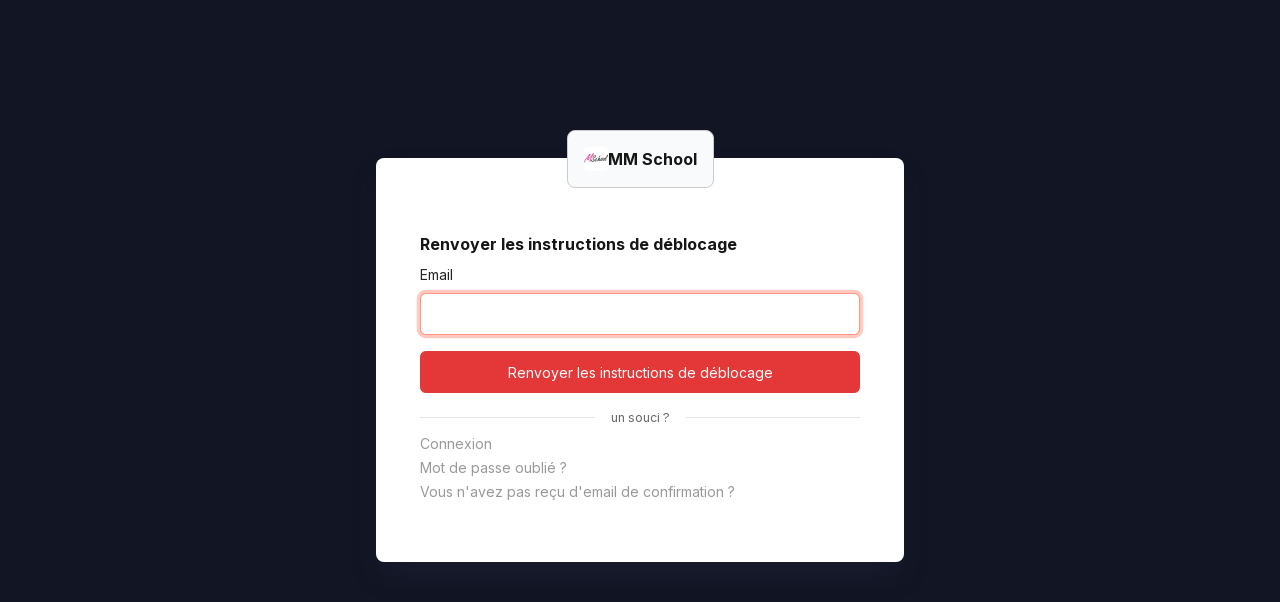

--- FILE ---
content_type: text/html; charset=utf-8
request_url: https://madamemarketing.schoolmaker.co/school-admin/unlock/new
body_size: 15068
content:
<!DOCTYPE html>
<html class="h-full bg-gray-50">
  <head>
      <title>Renvoyer les instructions de déblocage - MM School</title>
<link rel="canonical" href="https://madamemarketing.schoolmaker.co/school-admin/unlock/new">
<meta name="robots" content="noindex">
<meta property="og:url" content="https://madamemarketing.schoolmaker.co/school-admin/unlock/new">
      <meta name="csrf-param" content="authenticity_token" />
<meta name="csrf-token" content="cmycdM16QkVfnqXCODoIKWQdCZ7DzcEEGMMu-74_IFq_P2jDxUr5pVf0sjSmBHUiyfgt8FQRNZsuBQTPYSHhcg" />
      
        <link rel="apple-touch-icon" sizes="57x57" href="https://d1djjgaf3unkir.cloudfront.net/ss058wqimdvy8cjqgeth515nhlk5/eyJrZXkiOiJzczA1OHdxaW1kdnk4Y2pxZ2V0aDUxNW5obGs1IiwiZWRpdHMiOnsicmVzaXplIjp7IndpZHRoIjo1NywiaGVpZ2h0Ijo1N30sImZpdCI6Imluc2lkZSJ9fQ==">
  <link rel="apple-touch-icon" sizes="60x60" href="https://d1djjgaf3unkir.cloudfront.net/ss058wqimdvy8cjqgeth515nhlk5/eyJrZXkiOiJzczA1OHdxaW1kdnk4Y2pxZ2V0aDUxNW5obGs1IiwiZWRpdHMiOnsicmVzaXplIjp7IndpZHRoIjo2MCwiaGVpZ2h0Ijo2MH0sImZpdCI6Imluc2lkZSJ9fQ==">
  <link rel="apple-touch-icon" sizes="72x72" href="https://d1djjgaf3unkir.cloudfront.net/ss058wqimdvy8cjqgeth515nhlk5/eyJrZXkiOiJzczA1OHdxaW1kdnk4Y2pxZ2V0aDUxNW5obGs1IiwiZWRpdHMiOnsicmVzaXplIjp7IndpZHRoIjo3MiwiaGVpZ2h0Ijo3Mn0sImZpdCI6Imluc2lkZSJ9fQ==">
  <link rel="apple-touch-icon" sizes="76x76" href="https://d1djjgaf3unkir.cloudfront.net/ss058wqimdvy8cjqgeth515nhlk5/eyJrZXkiOiJzczA1OHdxaW1kdnk4Y2pxZ2V0aDUxNW5obGs1IiwiZWRpdHMiOnsicmVzaXplIjp7IndpZHRoIjo3NiwiaGVpZ2h0Ijo3Nn0sImZpdCI6Imluc2lkZSJ9fQ==">
  <link rel="apple-touch-icon" sizes="114x114" href="https://d1djjgaf3unkir.cloudfront.net/ss058wqimdvy8cjqgeth515nhlk5/eyJrZXkiOiJzczA1OHdxaW1kdnk4Y2pxZ2V0aDUxNW5obGs1IiwiZWRpdHMiOnsicmVzaXplIjp7IndpZHRoIjoxMTQsImhlaWdodCI6MTE0fSwiZml0IjoiaW5zaWRlIn19">
  <link rel="apple-touch-icon" sizes="120x120" href="https://d1djjgaf3unkir.cloudfront.net/ss058wqimdvy8cjqgeth515nhlk5/eyJrZXkiOiJzczA1OHdxaW1kdnk4Y2pxZ2V0aDUxNW5obGs1IiwiZWRpdHMiOnsicmVzaXplIjp7IndpZHRoIjoxMjAsImhlaWdodCI6MTIwfSwiZml0IjoiaW5zaWRlIn19">
  <link rel="apple-touch-icon" sizes="144x144" href="https://d1djjgaf3unkir.cloudfront.net/ss058wqimdvy8cjqgeth515nhlk5/eyJrZXkiOiJzczA1OHdxaW1kdnk4Y2pxZ2V0aDUxNW5obGs1IiwiZWRpdHMiOnsicmVzaXplIjp7IndpZHRoIjoxNDQsImhlaWdodCI6MTQ0fSwiZml0IjoiaW5zaWRlIn19">
  <link rel="apple-touch-icon" sizes="152x152" href="https://d1djjgaf3unkir.cloudfront.net/ss058wqimdvy8cjqgeth515nhlk5/eyJrZXkiOiJzczA1OHdxaW1kdnk4Y2pxZ2V0aDUxNW5obGs1IiwiZWRpdHMiOnsicmVzaXplIjp7IndpZHRoIjoxNTIsImhlaWdodCI6MTUyfSwiZml0IjoiaW5zaWRlIn19">
  <link rel="apple-touch-icon" sizes="180x180" href="https://d1djjgaf3unkir.cloudfront.net/ss058wqimdvy8cjqgeth515nhlk5/eyJrZXkiOiJzczA1OHdxaW1kdnk4Y2pxZ2V0aDUxNW5obGs1IiwiZWRpdHMiOnsicmVzaXplIjp7IndpZHRoIjoxODAsImhlaWdodCI6MTgwfSwiZml0IjoiaW5zaWRlIn19">
  <link rel="icon" type="image/png" sizes="192x192"  href="https://d1djjgaf3unkir.cloudfront.net/ss058wqimdvy8cjqgeth515nhlk5/eyJrZXkiOiJzczA1OHdxaW1kdnk4Y2pxZ2V0aDUxNW5obGs1IiwiZWRpdHMiOnsicmVzaXplIjp7IndpZHRoIjoxOTIsImhlaWdodCI6MTkyfSwiZml0IjoiaW5zaWRlIn19">
  <link rel="icon" type="image/png" sizes="32x32" href="https://d1djjgaf3unkir.cloudfront.net/ss058wqimdvy8cjqgeth515nhlk5/eyJrZXkiOiJzczA1OHdxaW1kdnk4Y2pxZ2V0aDUxNW5obGs1IiwiZWRpdHMiOnsicmVzaXplIjp7IndpZHRoIjozMiwiaGVpZ2h0IjozMn0sImZpdCI6Imluc2lkZSJ9fQ==">
  <link rel="icon" type="image/png" sizes="96x96" href="https://d1djjgaf3unkir.cloudfront.net/ss058wqimdvy8cjqgeth515nhlk5/eyJrZXkiOiJzczA1OHdxaW1kdnk4Y2pxZ2V0aDUxNW5obGs1IiwiZWRpdHMiOnsicmVzaXplIjp7IndpZHRoIjo5NiwiaGVpZ2h0Ijo5Nn0sImZpdCI6Imluc2lkZSJ9fQ==">
  <link rel="icon" type="image/png" sizes="16x16" href="https://d1djjgaf3unkir.cloudfront.net/ss058wqimdvy8cjqgeth515nhlk5/eyJrZXkiOiJzczA1OHdxaW1kdnk4Y2pxZ2V0aDUxNW5obGs1IiwiZWRpdHMiOnsicmVzaXplIjp7IndpZHRoIjoxNiwiaGVpZ2h0IjoxNn0sImZpdCI6Imluc2lkZSJ9fQ==">
  <meta name="msapplication-TileColor" content="#D83795">
  <meta name="msapplication-TileImage" content="https://d1djjgaf3unkir.cloudfront.net/ss058wqimdvy8cjqgeth515nhlk5/eyJrZXkiOiJzczA1OHdxaW1kdnk4Y2pxZ2V0aDUxNW5obGs1IiwiZWRpdHMiOnsicmVzaXplIjp7IndpZHRoIjoxNDQsImhlaWdodCI6MTQ0fSwiZml0IjoiaW5zaWRlIn19">
  <meta name="theme-color" content="#D83795">

  <!-- 
    <link rel="manifest" href="data:application/manifest+json,%7B%22name%22%3A%22MM+School%22%2C%22icons%22%3A%5B%7B%22src%22%3A%22https%3A%2F%2Fd1djjgaf3unkir.cloudfront.net%2Fss058wqimdvy8cjqgeth515nhlk5%2FeyJrZXkiOiJzczA1OHdxaW1kdnk4Y2pxZ2V0aDUxNW5obGs1IiwiZWRpdHMiOnsicmVzaXplIjp7IndpZHRoIjozNiwiaGVpZ2h0IjozNn0sImZpdCI6Imluc2lkZSJ9fQ%3D%3D%22%2C%22sizes%22%3A%2236x36%22%2C%22type%22%3A%22image%2Fpng%22%2C%22density%22%3A%220.75%22%7D%2C%7B%22src%22%3A%22https%3A%2F%2Fd1djjgaf3unkir.cloudfront.net%2Fss058wqimdvy8cjqgeth515nhlk5%2FeyJrZXkiOiJzczA1OHdxaW1kdnk4Y2pxZ2V0aDUxNW5obGs1IiwiZWRpdHMiOnsicmVzaXplIjp7IndpZHRoIjo0OCwiaGVpZ2h0Ijo0OH0sImZpdCI6Imluc2lkZSJ9fQ%3D%3D%22%2C%22sizes%22%3A%2248x48%22%2C%22type%22%3A%22image%2Fpng%22%2C%22density%22%3A%221.0%22%7D%2C%7B%22src%22%3A%22https%3A%2F%2Fd1djjgaf3unkir.cloudfront.net%2Fss058wqimdvy8cjqgeth515nhlk5%2FeyJrZXkiOiJzczA1OHdxaW1kdnk4Y2pxZ2V0aDUxNW5obGs1IiwiZWRpdHMiOnsicmVzaXplIjp7IndpZHRoIjo3MiwiaGVpZ2h0Ijo3Mn0sImZpdCI6Imluc2lkZSJ9fQ%3D%3D%22%2C%22sizes%22%3A%2272x72%22%2C%22type%22%3A%22image%2Fpng%22%2C%22density%22%3A%221.5%22%7D%2C%7B%22src%22%3A%22https%3A%2F%2Fd1djjgaf3unkir.cloudfront.net%2Fss058wqimdvy8cjqgeth515nhlk5%2FeyJrZXkiOiJzczA1OHdxaW1kdnk4Y2pxZ2V0aDUxNW5obGs1IiwiZWRpdHMiOnsicmVzaXplIjp7IndpZHRoIjo5NiwiaGVpZ2h0Ijo5Nn0sImZpdCI6Imluc2lkZSJ9fQ%3D%3D%22%2C%22sizes%22%3A%2296x96%22%2C%22type%22%3A%22image%2Fpng%22%2C%22density%22%3A%222.0%22%7D%2C%7B%22src%22%3A%22https%3A%2F%2Fd1djjgaf3unkir.cloudfront.net%2Fss058wqimdvy8cjqgeth515nhlk5%2FeyJrZXkiOiJzczA1OHdxaW1kdnk4Y2pxZ2V0aDUxNW5obGs1IiwiZWRpdHMiOnsicmVzaXplIjp7IndpZHRoIjoxNDQsImhlaWdodCI6MTQ0fSwiZml0IjoiaW5zaWRlIn19%22%2C%22sizes%22%3A%22144x144%22%2C%22type%22%3A%22image%2Fpng%22%2C%22density%22%3A%223.0%22%7D%2C%7B%22src%22%3A%22https%3A%2F%2Fd1djjgaf3unkir.cloudfront.net%2Fss058wqimdvy8cjqgeth515nhlk5%2FeyJrZXkiOiJzczA1OHdxaW1kdnk4Y2pxZ2V0aDUxNW5obGs1IiwiZWRpdHMiOnsicmVzaXplIjp7IndpZHRoIjoxOTIsImhlaWdodCI6MTkyfSwiZml0IjoiaW5zaWRlIn19%22%2C%22sizes%22%3A%22192x192%22%2C%22type%22%3A%22image%2Fpng%22%2C%22density%22%3A%224.0%22%7D%5D%7D">
  -->

    <meta http-equiv="Content-Type" content="text/html; charset=utf-8" />
<script type="text/javascript">window.NREUM||(NREUM={});NREUM.info={"beacon":"bam.nr-data.net","errorBeacon":"bam.nr-data.net","licenseKey":"NRJS-c576bc945d4a4dbc2cf","applicationID":"757086698","transactionName":"dwpXTBRXVQ1WE0tEQlEXShcTVlUOUAoXHl9REg==","queueTime":2,"applicationTime":22,"agent":""}</script>
<script type="text/javascript">(window.NREUM||(NREUM={})).init={ajax:{deny_list:["bam.nr-data.net"]},feature_flags:["soft_nav"]};(window.NREUM||(NREUM={})).loader_config={licenseKey:"NRJS-c576bc945d4a4dbc2cf",applicationID:"757086698",browserID:"757087963"};;/*! For license information please see nr-loader-rum-1.306.0.min.js.LICENSE.txt */
(()=>{var e,t,r={122:(e,t,r)=>{"use strict";r.d(t,{a:()=>i});var n=r(944);function i(e,t){try{if(!e||"object"!=typeof e)return(0,n.R)(3);if(!t||"object"!=typeof t)return(0,n.R)(4);const r=Object.create(Object.getPrototypeOf(t),Object.getOwnPropertyDescriptors(t)),a=0===Object.keys(r).length?e:r;for(let o in a)if(void 0!==e[o])try{if(null===e[o]){r[o]=null;continue}Array.isArray(e[o])&&Array.isArray(t[o])?r[o]=Array.from(new Set([...e[o],...t[o]])):"object"==typeof e[o]&&"object"==typeof t[o]?r[o]=i(e[o],t[o]):r[o]=e[o]}catch(e){r[o]||(0,n.R)(1,e)}return r}catch(e){(0,n.R)(2,e)}}},154:(e,t,r)=>{"use strict";r.d(t,{OF:()=>c,RI:()=>i,WN:()=>u,bv:()=>a,eN:()=>l,gm:()=>o,mw:()=>s,sb:()=>d});var n=r(863);const i="undefined"!=typeof window&&!!window.document,a="undefined"!=typeof WorkerGlobalScope&&("undefined"!=typeof self&&self instanceof WorkerGlobalScope&&self.navigator instanceof WorkerNavigator||"undefined"!=typeof globalThis&&globalThis instanceof WorkerGlobalScope&&globalThis.navigator instanceof WorkerNavigator),o=i?window:"undefined"!=typeof WorkerGlobalScope&&("undefined"!=typeof self&&self instanceof WorkerGlobalScope&&self||"undefined"!=typeof globalThis&&globalThis instanceof WorkerGlobalScope&&globalThis),s=Boolean("hidden"===o?.document?.visibilityState),c=/iPad|iPhone|iPod/.test(o.navigator?.userAgent),d=c&&"undefined"==typeof SharedWorker,u=((()=>{const e=o.navigator?.userAgent?.match(/Firefox[/\s](\d+\.\d+)/);Array.isArray(e)&&e.length>=2&&e[1]})(),Date.now()-(0,n.t)()),l=()=>"undefined"!=typeof PerformanceNavigationTiming&&o?.performance?.getEntriesByType("navigation")?.[0]?.responseStart},163:(e,t,r)=>{"use strict";r.d(t,{j:()=>E});var n=r(384),i=r(741);var a=r(555);r(860).K7.genericEvents;const o="experimental.resources",s="register",c=e=>{if(!e||"string"!=typeof e)return!1;try{document.createDocumentFragment().querySelector(e)}catch{return!1}return!0};var d=r(614),u=r(944),l=r(122);const f="[data-nr-mask]",g=e=>(0,l.a)(e,(()=>{const e={feature_flags:[],experimental:{allow_registered_children:!1,resources:!1},mask_selector:"*",block_selector:"[data-nr-block]",mask_input_options:{color:!1,date:!1,"datetime-local":!1,email:!1,month:!1,number:!1,range:!1,search:!1,tel:!1,text:!1,time:!1,url:!1,week:!1,textarea:!1,select:!1,password:!0}};return{ajax:{deny_list:void 0,block_internal:!0,enabled:!0,autoStart:!0},api:{get allow_registered_children(){return e.feature_flags.includes(s)||e.experimental.allow_registered_children},set allow_registered_children(t){e.experimental.allow_registered_children=t},duplicate_registered_data:!1},browser_consent_mode:{enabled:!1},distributed_tracing:{enabled:void 0,exclude_newrelic_header:void 0,cors_use_newrelic_header:void 0,cors_use_tracecontext_headers:void 0,allowed_origins:void 0},get feature_flags(){return e.feature_flags},set feature_flags(t){e.feature_flags=t},generic_events:{enabled:!0,autoStart:!0},harvest:{interval:30},jserrors:{enabled:!0,autoStart:!0},logging:{enabled:!0,autoStart:!0},metrics:{enabled:!0,autoStart:!0},obfuscate:void 0,page_action:{enabled:!0},page_view_event:{enabled:!0,autoStart:!0},page_view_timing:{enabled:!0,autoStart:!0},performance:{capture_marks:!1,capture_measures:!1,capture_detail:!0,resources:{get enabled(){return e.feature_flags.includes(o)||e.experimental.resources},set enabled(t){e.experimental.resources=t},asset_types:[],first_party_domains:[],ignore_newrelic:!0}},privacy:{cookies_enabled:!0},proxy:{assets:void 0,beacon:void 0},session:{expiresMs:d.wk,inactiveMs:d.BB},session_replay:{autoStart:!0,enabled:!1,preload:!1,sampling_rate:10,error_sampling_rate:100,collect_fonts:!1,inline_images:!1,fix_stylesheets:!0,mask_all_inputs:!0,get mask_text_selector(){return e.mask_selector},set mask_text_selector(t){c(t)?e.mask_selector="".concat(t,",").concat(f):""===t||null===t?e.mask_selector=f:(0,u.R)(5,t)},get block_class(){return"nr-block"},get ignore_class(){return"nr-ignore"},get mask_text_class(){return"nr-mask"},get block_selector(){return e.block_selector},set block_selector(t){c(t)?e.block_selector+=",".concat(t):""!==t&&(0,u.R)(6,t)},get mask_input_options(){return e.mask_input_options},set mask_input_options(t){t&&"object"==typeof t?e.mask_input_options={...t,password:!0}:(0,u.R)(7,t)}},session_trace:{enabled:!0,autoStart:!0},soft_navigations:{enabled:!0,autoStart:!0},spa:{enabled:!0,autoStart:!0},ssl:void 0,user_actions:{enabled:!0,elementAttributes:["id","className","tagName","type"]}}})());var p=r(154),m=r(324);let h=0;const v={buildEnv:m.F3,distMethod:m.Xs,version:m.xv,originTime:p.WN},b={consented:!1},y={appMetadata:{},get consented(){return this.session?.state?.consent||b.consented},set consented(e){b.consented=e},customTransaction:void 0,denyList:void 0,disabled:!1,harvester:void 0,isolatedBacklog:!1,isRecording:!1,loaderType:void 0,maxBytes:3e4,obfuscator:void 0,onerror:void 0,ptid:void 0,releaseIds:{},session:void 0,timeKeeper:void 0,registeredEntities:[],jsAttributesMetadata:{bytes:0},get harvestCount(){return++h}},_=e=>{const t=(0,l.a)(e,y),r=Object.keys(v).reduce((e,t)=>(e[t]={value:v[t],writable:!1,configurable:!0,enumerable:!0},e),{});return Object.defineProperties(t,r)};var w=r(701);const x=e=>{const t=e.startsWith("http");e+="/",r.p=t?e:"https://"+e};var S=r(836),k=r(241);const R={accountID:void 0,trustKey:void 0,agentID:void 0,licenseKey:void 0,applicationID:void 0,xpid:void 0},A=e=>(0,l.a)(e,R),T=new Set;function E(e,t={},r,o){let{init:s,info:c,loader_config:d,runtime:u={},exposed:l=!0}=t;if(!c){const e=(0,n.pV)();s=e.init,c=e.info,d=e.loader_config}e.init=g(s||{}),e.loader_config=A(d||{}),c.jsAttributes??={},p.bv&&(c.jsAttributes.isWorker=!0),e.info=(0,a.D)(c);const f=e.init,m=[c.beacon,c.errorBeacon];T.has(e.agentIdentifier)||(f.proxy.assets&&(x(f.proxy.assets),m.push(f.proxy.assets)),f.proxy.beacon&&m.push(f.proxy.beacon),e.beacons=[...m],function(e){const t=(0,n.pV)();Object.getOwnPropertyNames(i.W.prototype).forEach(r=>{const n=i.W.prototype[r];if("function"!=typeof n||"constructor"===n)return;let a=t[r];e[r]&&!1!==e.exposed&&"micro-agent"!==e.runtime?.loaderType&&(t[r]=(...t)=>{const n=e[r](...t);return a?a(...t):n})})}(e),(0,n.US)("activatedFeatures",w.B),e.runSoftNavOverSpa&&=!0===f.soft_navigations.enabled&&f.feature_flags.includes("soft_nav")),u.denyList=[...f.ajax.deny_list||[],...f.ajax.block_internal?m:[]],u.ptid=e.agentIdentifier,u.loaderType=r,e.runtime=_(u),T.has(e.agentIdentifier)||(e.ee=S.ee.get(e.agentIdentifier),e.exposed=l,(0,k.W)({agentIdentifier:e.agentIdentifier,drained:!!w.B?.[e.agentIdentifier],type:"lifecycle",name:"initialize",feature:void 0,data:e.config})),T.add(e.agentIdentifier)}},234:(e,t,r)=>{"use strict";r.d(t,{W:()=>a});var n=r(836),i=r(687);class a{constructor(e,t){this.agentIdentifier=e,this.ee=n.ee.get(e),this.featureName=t,this.blocked=!1}deregisterDrain(){(0,i.x3)(this.agentIdentifier,this.featureName)}}},241:(e,t,r)=>{"use strict";r.d(t,{W:()=>a});var n=r(154);const i="newrelic";function a(e={}){try{n.gm.dispatchEvent(new CustomEvent(i,{detail:e}))}catch(e){}}},261:(e,t,r)=>{"use strict";r.d(t,{$9:()=>d,BL:()=>s,CH:()=>g,Dl:()=>_,Fw:()=>y,PA:()=>h,Pl:()=>n,Pv:()=>k,Tb:()=>l,U2:()=>a,V1:()=>S,Wb:()=>x,bt:()=>b,cD:()=>v,d3:()=>w,dT:()=>c,eY:()=>p,fF:()=>f,hG:()=>i,k6:()=>o,nb:()=>m,o5:()=>u});const n="api-",i="addPageAction",a="addToTrace",o="addRelease",s="finished",c="interaction",d="log",u="noticeError",l="pauseReplay",f="recordCustomEvent",g="recordReplay",p="register",m="setApplicationVersion",h="setCurrentRouteName",v="setCustomAttribute",b="setErrorHandler",y="setPageViewName",_="setUserId",w="start",x="wrapLogger",S="measure",k="consent"},289:(e,t,r)=>{"use strict";r.d(t,{GG:()=>o,Qr:()=>c,sB:()=>s});var n=r(878),i=r(389);function a(){return"undefined"==typeof document||"complete"===document.readyState}function o(e,t){if(a())return e();const r=(0,i.J)(e),o=setInterval(()=>{a()&&(clearInterval(o),r())},500);(0,n.sp)("load",r,t)}function s(e){if(a())return e();(0,n.DD)("DOMContentLoaded",e)}function c(e){if(a())return e();(0,n.sp)("popstate",e)}},324:(e,t,r)=>{"use strict";r.d(t,{F3:()=>i,Xs:()=>a,xv:()=>n});const n="1.306.0",i="PROD",a="CDN"},374:(e,t,r)=>{r.nc=(()=>{try{return document?.currentScript?.nonce}catch(e){}return""})()},384:(e,t,r)=>{"use strict";r.d(t,{NT:()=>o,US:()=>u,Zm:()=>s,bQ:()=>d,dV:()=>c,pV:()=>l});var n=r(154),i=r(863),a=r(910);const o={beacon:"bam.nr-data.net",errorBeacon:"bam.nr-data.net"};function s(){return n.gm.NREUM||(n.gm.NREUM={}),void 0===n.gm.newrelic&&(n.gm.newrelic=n.gm.NREUM),n.gm.NREUM}function c(){let e=s();return e.o||(e.o={ST:n.gm.setTimeout,SI:n.gm.setImmediate||n.gm.setInterval,CT:n.gm.clearTimeout,XHR:n.gm.XMLHttpRequest,REQ:n.gm.Request,EV:n.gm.Event,PR:n.gm.Promise,MO:n.gm.MutationObserver,FETCH:n.gm.fetch,WS:n.gm.WebSocket},(0,a.i)(...Object.values(e.o))),e}function d(e,t){let r=s();r.initializedAgents??={},t.initializedAt={ms:(0,i.t)(),date:new Date},r.initializedAgents[e]=t}function u(e,t){s()[e]=t}function l(){return function(){let e=s();const t=e.info||{};e.info={beacon:o.beacon,errorBeacon:o.errorBeacon,...t}}(),function(){let e=s();const t=e.init||{};e.init={...t}}(),c(),function(){let e=s();const t=e.loader_config||{};e.loader_config={...t}}(),s()}},389:(e,t,r)=>{"use strict";function n(e,t=500,r={}){const n=r?.leading||!1;let i;return(...r)=>{n&&void 0===i&&(e.apply(this,r),i=setTimeout(()=>{i=clearTimeout(i)},t)),n||(clearTimeout(i),i=setTimeout(()=>{e.apply(this,r)},t))}}function i(e){let t=!1;return(...r)=>{t||(t=!0,e.apply(this,r))}}r.d(t,{J:()=>i,s:()=>n})},555:(e,t,r)=>{"use strict";r.d(t,{D:()=>s,f:()=>o});var n=r(384),i=r(122);const a={beacon:n.NT.beacon,errorBeacon:n.NT.errorBeacon,licenseKey:void 0,applicationID:void 0,sa:void 0,queueTime:void 0,applicationTime:void 0,ttGuid:void 0,user:void 0,account:void 0,product:void 0,extra:void 0,jsAttributes:{},userAttributes:void 0,atts:void 0,transactionName:void 0,tNamePlain:void 0};function o(e){try{return!!e.licenseKey&&!!e.errorBeacon&&!!e.applicationID}catch(e){return!1}}const s=e=>(0,i.a)(e,a)},566:(e,t,r)=>{"use strict";r.d(t,{LA:()=>s,bz:()=>o});var n=r(154);const i="xxxxxxxx-xxxx-4xxx-yxxx-xxxxxxxxxxxx";function a(e,t){return e?15&e[t]:16*Math.random()|0}function o(){const e=n.gm?.crypto||n.gm?.msCrypto;let t,r=0;return e&&e.getRandomValues&&(t=e.getRandomValues(new Uint8Array(30))),i.split("").map(e=>"x"===e?a(t,r++).toString(16):"y"===e?(3&a()|8).toString(16):e).join("")}function s(e){const t=n.gm?.crypto||n.gm?.msCrypto;let r,i=0;t&&t.getRandomValues&&(r=t.getRandomValues(new Uint8Array(e)));const o=[];for(var s=0;s<e;s++)o.push(a(r,i++).toString(16));return o.join("")}},606:(e,t,r)=>{"use strict";r.d(t,{i:()=>a});var n=r(908);a.on=o;var i=a.handlers={};function a(e,t,r,a){o(a||n.d,i,e,t,r)}function o(e,t,r,i,a){a||(a="feature"),e||(e=n.d);var o=t[a]=t[a]||{};(o[r]=o[r]||[]).push([e,i])}},607:(e,t,r)=>{"use strict";r.d(t,{W:()=>n});const n=(0,r(566).bz)()},614:(e,t,r)=>{"use strict";r.d(t,{BB:()=>o,H3:()=>n,g:()=>d,iL:()=>c,tS:()=>s,uh:()=>i,wk:()=>a});const n="NRBA",i="SESSION",a=144e5,o=18e5,s={STARTED:"session-started",PAUSE:"session-pause",RESET:"session-reset",RESUME:"session-resume",UPDATE:"session-update"},c={SAME_TAB:"same-tab",CROSS_TAB:"cross-tab"},d={OFF:0,FULL:1,ERROR:2}},630:(e,t,r)=>{"use strict";r.d(t,{T:()=>n});const n=r(860).K7.pageViewEvent},646:(e,t,r)=>{"use strict";r.d(t,{y:()=>n});class n{constructor(e){this.contextId=e}}},687:(e,t,r)=>{"use strict";r.d(t,{Ak:()=>d,Ze:()=>f,x3:()=>u});var n=r(241),i=r(836),a=r(606),o=r(860),s=r(646);const c={};function d(e,t){const r={staged:!1,priority:o.P3[t]||0};l(e),c[e].get(t)||c[e].set(t,r)}function u(e,t){e&&c[e]&&(c[e].get(t)&&c[e].delete(t),p(e,t,!1),c[e].size&&g(e))}function l(e){if(!e)throw new Error("agentIdentifier required");c[e]||(c[e]=new Map)}function f(e="",t="feature",r=!1){if(l(e),!e||!c[e].get(t)||r)return p(e,t);c[e].get(t).staged=!0,g(e)}function g(e){const t=Array.from(c[e]);t.every(([e,t])=>t.staged)&&(t.sort((e,t)=>e[1].priority-t[1].priority),t.forEach(([t])=>{c[e].delete(t),p(e,t)}))}function p(e,t,r=!0){const o=e?i.ee.get(e):i.ee,c=a.i.handlers;if(!o.aborted&&o.backlog&&c){if((0,n.W)({agentIdentifier:e,type:"lifecycle",name:"drain",feature:t}),r){const e=o.backlog[t],r=c[t];if(r){for(let t=0;e&&t<e.length;++t)m(e[t],r);Object.entries(r).forEach(([e,t])=>{Object.values(t||{}).forEach(t=>{t[0]?.on&&t[0]?.context()instanceof s.y&&t[0].on(e,t[1])})})}}o.isolatedBacklog||delete c[t],o.backlog[t]=null,o.emit("drain-"+t,[])}}function m(e,t){var r=e[1];Object.values(t[r]||{}).forEach(t=>{var r=e[0];if(t[0]===r){var n=t[1],i=e[3],a=e[2];n.apply(i,a)}})}},699:(e,t,r)=>{"use strict";r.d(t,{It:()=>a,KC:()=>s,No:()=>i,qh:()=>o});var n=r(860);const i=16e3,a=1e6,o="SESSION_ERROR",s={[n.K7.logging]:!0,[n.K7.genericEvents]:!1,[n.K7.jserrors]:!1,[n.K7.ajax]:!1}},701:(e,t,r)=>{"use strict";r.d(t,{B:()=>a,t:()=>o});var n=r(241);const i=new Set,a={};function o(e,t){const r=t.agentIdentifier;a[r]??={},e&&"object"==typeof e&&(i.has(r)||(t.ee.emit("rumresp",[e]),a[r]=e,i.add(r),(0,n.W)({agentIdentifier:r,loaded:!0,drained:!0,type:"lifecycle",name:"load",feature:void 0,data:e})))}},741:(e,t,r)=>{"use strict";r.d(t,{W:()=>a});var n=r(944),i=r(261);class a{#e(e,...t){if(this[e]!==a.prototype[e])return this[e](...t);(0,n.R)(35,e)}addPageAction(e,t){return this.#e(i.hG,e,t)}register(e){return this.#e(i.eY,e)}recordCustomEvent(e,t){return this.#e(i.fF,e,t)}setPageViewName(e,t){return this.#e(i.Fw,e,t)}setCustomAttribute(e,t,r){return this.#e(i.cD,e,t,r)}noticeError(e,t){return this.#e(i.o5,e,t)}setUserId(e){return this.#e(i.Dl,e)}setApplicationVersion(e){return this.#e(i.nb,e)}setErrorHandler(e){return this.#e(i.bt,e)}addRelease(e,t){return this.#e(i.k6,e,t)}log(e,t){return this.#e(i.$9,e,t)}start(){return this.#e(i.d3)}finished(e){return this.#e(i.BL,e)}recordReplay(){return this.#e(i.CH)}pauseReplay(){return this.#e(i.Tb)}addToTrace(e){return this.#e(i.U2,e)}setCurrentRouteName(e){return this.#e(i.PA,e)}interaction(e){return this.#e(i.dT,e)}wrapLogger(e,t,r){return this.#e(i.Wb,e,t,r)}measure(e,t){return this.#e(i.V1,e,t)}consent(e){return this.#e(i.Pv,e)}}},782:(e,t,r)=>{"use strict";r.d(t,{T:()=>n});const n=r(860).K7.pageViewTiming},836:(e,t,r)=>{"use strict";r.d(t,{P:()=>s,ee:()=>c});var n=r(384),i=r(990),a=r(646),o=r(607);const s="nr@context:".concat(o.W),c=function e(t,r){var n={},o={},u={},l=!1;try{l=16===r.length&&d.initializedAgents?.[r]?.runtime.isolatedBacklog}catch(e){}var f={on:p,addEventListener:p,removeEventListener:function(e,t){var r=n[e];if(!r)return;for(var i=0;i<r.length;i++)r[i]===t&&r.splice(i,1)},emit:function(e,r,n,i,a){!1!==a&&(a=!0);if(c.aborted&&!i)return;t&&a&&t.emit(e,r,n);var s=g(n);m(e).forEach(e=>{e.apply(s,r)});var d=v()[o[e]];d&&d.push([f,e,r,s]);return s},get:h,listeners:m,context:g,buffer:function(e,t){const r=v();if(t=t||"feature",f.aborted)return;Object.entries(e||{}).forEach(([e,n])=>{o[n]=t,t in r||(r[t]=[])})},abort:function(){f._aborted=!0,Object.keys(f.backlog).forEach(e=>{delete f.backlog[e]})},isBuffering:function(e){return!!v()[o[e]]},debugId:r,backlog:l?{}:t&&"object"==typeof t.backlog?t.backlog:{},isolatedBacklog:l};return Object.defineProperty(f,"aborted",{get:()=>{let e=f._aborted||!1;return e||(t&&(e=t.aborted),e)}}),f;function g(e){return e&&e instanceof a.y?e:e?(0,i.I)(e,s,()=>new a.y(s)):new a.y(s)}function p(e,t){n[e]=m(e).concat(t)}function m(e){return n[e]||[]}function h(t){return u[t]=u[t]||e(f,t)}function v(){return f.backlog}}(void 0,"globalEE"),d=(0,n.Zm)();d.ee||(d.ee=c)},843:(e,t,r)=>{"use strict";r.d(t,{G:()=>a,u:()=>i});var n=r(878);function i(e,t=!1,r,i){(0,n.DD)("visibilitychange",function(){if(t)return void("hidden"===document.visibilityState&&e());e(document.visibilityState)},r,i)}function a(e,t,r){(0,n.sp)("pagehide",e,t,r)}},860:(e,t,r)=>{"use strict";r.d(t,{$J:()=>u,K7:()=>c,P3:()=>d,XX:()=>i,Yy:()=>s,df:()=>a,qY:()=>n,v4:()=>o});const n="events",i="jserrors",a="browser/blobs",o="rum",s="browser/logs",c={ajax:"ajax",genericEvents:"generic_events",jserrors:i,logging:"logging",metrics:"metrics",pageAction:"page_action",pageViewEvent:"page_view_event",pageViewTiming:"page_view_timing",sessionReplay:"session_replay",sessionTrace:"session_trace",softNav:"soft_navigations",spa:"spa"},d={[c.pageViewEvent]:1,[c.pageViewTiming]:2,[c.metrics]:3,[c.jserrors]:4,[c.spa]:5,[c.ajax]:6,[c.sessionTrace]:7,[c.softNav]:8,[c.sessionReplay]:9,[c.logging]:10,[c.genericEvents]:11},u={[c.pageViewEvent]:o,[c.pageViewTiming]:n,[c.ajax]:n,[c.spa]:n,[c.softNav]:n,[c.metrics]:i,[c.jserrors]:i,[c.sessionTrace]:a,[c.sessionReplay]:a,[c.logging]:s,[c.genericEvents]:"ins"}},863:(e,t,r)=>{"use strict";function n(){return Math.floor(performance.now())}r.d(t,{t:()=>n})},878:(e,t,r)=>{"use strict";function n(e,t){return{capture:e,passive:!1,signal:t}}function i(e,t,r=!1,i){window.addEventListener(e,t,n(r,i))}function a(e,t,r=!1,i){document.addEventListener(e,t,n(r,i))}r.d(t,{DD:()=>a,jT:()=>n,sp:()=>i})},908:(e,t,r)=>{"use strict";r.d(t,{d:()=>n,p:()=>i});var n=r(836).ee.get("handle");function i(e,t,r,i,a){a?(a.buffer([e],i),a.emit(e,t,r)):(n.buffer([e],i),n.emit(e,t,r))}},910:(e,t,r)=>{"use strict";r.d(t,{i:()=>a});var n=r(944);const i=new Map;function a(...e){return e.every(e=>{if(i.has(e))return i.get(e);const t="function"==typeof e?e.toString():"",r=t.includes("[native code]"),a=t.includes("nrWrapper");return r||a||(0,n.R)(64,e?.name||t),i.set(e,r),r})}},944:(e,t,r)=>{"use strict";r.d(t,{R:()=>i});var n=r(241);function i(e,t){"function"==typeof console.debug&&(console.debug("New Relic Warning: https://github.com/newrelic/newrelic-browser-agent/blob/main/docs/warning-codes.md#".concat(e),t),(0,n.W)({agentIdentifier:null,drained:null,type:"data",name:"warn",feature:"warn",data:{code:e,secondary:t}}))}},969:(e,t,r)=>{"use strict";r.d(t,{TZ:()=>n,XG:()=>s,rs:()=>i,xV:()=>o,z_:()=>a});const n=r(860).K7.metrics,i="sm",a="cm",o="storeSupportabilityMetrics",s="storeEventMetrics"},990:(e,t,r)=>{"use strict";r.d(t,{I:()=>i});var n=Object.prototype.hasOwnProperty;function i(e,t,r){if(n.call(e,t))return e[t];var i=r();if(Object.defineProperty&&Object.keys)try{return Object.defineProperty(e,t,{value:i,writable:!0,enumerable:!1}),i}catch(e){}return e[t]=i,i}}},n={};function i(e){var t=n[e];if(void 0!==t)return t.exports;var a=n[e]={exports:{}};return r[e](a,a.exports,i),a.exports}i.m=r,i.d=(e,t)=>{for(var r in t)i.o(t,r)&&!i.o(e,r)&&Object.defineProperty(e,r,{enumerable:!0,get:t[r]})},i.f={},i.e=e=>Promise.all(Object.keys(i.f).reduce((t,r)=>(i.f[r](e,t),t),[])),i.u=e=>"nr-rum-1.306.0.min.js",i.o=(e,t)=>Object.prototype.hasOwnProperty.call(e,t),e={},t="NRBA-1.306.0.PROD:",i.l=(r,n,a,o)=>{if(e[r])e[r].push(n);else{var s,c;if(void 0!==a)for(var d=document.getElementsByTagName("script"),u=0;u<d.length;u++){var l=d[u];if(l.getAttribute("src")==r||l.getAttribute("data-webpack")==t+a){s=l;break}}if(!s){c=!0;var f={296:"sha512-XHJAyYwsxAD4jnOFenBf2aq49/pv28jKOJKs7YGQhagYYI2Zk8nHflZPdd7WiilkmEkgIZQEFX4f1AJMoyzKwA=="};(s=document.createElement("script")).charset="utf-8",i.nc&&s.setAttribute("nonce",i.nc),s.setAttribute("data-webpack",t+a),s.src=r,0!==s.src.indexOf(window.location.origin+"/")&&(s.crossOrigin="anonymous"),f[o]&&(s.integrity=f[o])}e[r]=[n];var g=(t,n)=>{s.onerror=s.onload=null,clearTimeout(p);var i=e[r];if(delete e[r],s.parentNode&&s.parentNode.removeChild(s),i&&i.forEach(e=>e(n)),t)return t(n)},p=setTimeout(g.bind(null,void 0,{type:"timeout",target:s}),12e4);s.onerror=g.bind(null,s.onerror),s.onload=g.bind(null,s.onload),c&&document.head.appendChild(s)}},i.r=e=>{"undefined"!=typeof Symbol&&Symbol.toStringTag&&Object.defineProperty(e,Symbol.toStringTag,{value:"Module"}),Object.defineProperty(e,"__esModule",{value:!0})},i.p="https://js-agent.newrelic.com/",(()=>{var e={374:0,840:0};i.f.j=(t,r)=>{var n=i.o(e,t)?e[t]:void 0;if(0!==n)if(n)r.push(n[2]);else{var a=new Promise((r,i)=>n=e[t]=[r,i]);r.push(n[2]=a);var o=i.p+i.u(t),s=new Error;i.l(o,r=>{if(i.o(e,t)&&(0!==(n=e[t])&&(e[t]=void 0),n)){var a=r&&("load"===r.type?"missing":r.type),o=r&&r.target&&r.target.src;s.message="Loading chunk "+t+" failed: ("+a+": "+o+")",s.name="ChunkLoadError",s.type=a,s.request=o,n[1](s)}},"chunk-"+t,t)}};var t=(t,r)=>{var n,a,[o,s,c]=r,d=0;if(o.some(t=>0!==e[t])){for(n in s)i.o(s,n)&&(i.m[n]=s[n]);if(c)c(i)}for(t&&t(r);d<o.length;d++)a=o[d],i.o(e,a)&&e[a]&&e[a][0](),e[a]=0},r=self["webpackChunk:NRBA-1.306.0.PROD"]=self["webpackChunk:NRBA-1.306.0.PROD"]||[];r.forEach(t.bind(null,0)),r.push=t.bind(null,r.push.bind(r))})(),(()=>{"use strict";i(374);var e=i(566),t=i(741);class r extends t.W{agentIdentifier=(0,e.LA)(16)}var n=i(860);const a=Object.values(n.K7);var o=i(163);var s=i(908),c=i(863),d=i(261),u=i(241),l=i(944),f=i(701),g=i(969);function p(e,t,i,a){const o=a||i;!o||o[e]&&o[e]!==r.prototype[e]||(o[e]=function(){(0,s.p)(g.xV,["API/"+e+"/called"],void 0,n.K7.metrics,i.ee),(0,u.W)({agentIdentifier:i.agentIdentifier,drained:!!f.B?.[i.agentIdentifier],type:"data",name:"api",feature:d.Pl+e,data:{}});try{return t.apply(this,arguments)}catch(e){(0,l.R)(23,e)}})}function m(e,t,r,n,i){const a=e.info;null===r?delete a.jsAttributes[t]:a.jsAttributes[t]=r,(i||null===r)&&(0,s.p)(d.Pl+n,[(0,c.t)(),t,r],void 0,"session",e.ee)}var h=i(687),v=i(234),b=i(289),y=i(154),_=i(384);const w=e=>y.RI&&!0===e?.privacy.cookies_enabled;function x(e){return!!(0,_.dV)().o.MO&&w(e)&&!0===e?.session_trace.enabled}var S=i(389),k=i(699);class R extends v.W{constructor(e,t){super(e.agentIdentifier,t),this.agentRef=e,this.abortHandler=void 0,this.featAggregate=void 0,this.loadedSuccessfully=void 0,this.onAggregateImported=new Promise(e=>{this.loadedSuccessfully=e}),this.deferred=Promise.resolve(),!1===e.init[this.featureName].autoStart?this.deferred=new Promise((t,r)=>{this.ee.on("manual-start-all",(0,S.J)(()=>{(0,h.Ak)(e.agentIdentifier,this.featureName),t()}))}):(0,h.Ak)(e.agentIdentifier,t)}importAggregator(e,t,r={}){if(this.featAggregate)return;const n=async()=>{let n;await this.deferred;try{if(w(e.init)){const{setupAgentSession:t}=await i.e(296).then(i.bind(i,305));n=t(e)}}catch(e){(0,l.R)(20,e),this.ee.emit("internal-error",[e]),(0,s.p)(k.qh,[e],void 0,this.featureName,this.ee)}try{if(!this.#t(this.featureName,n,e.init))return(0,h.Ze)(this.agentIdentifier,this.featureName),void this.loadedSuccessfully(!1);const{Aggregate:i}=await t();this.featAggregate=new i(e,r),e.runtime.harvester.initializedAggregates.push(this.featAggregate),this.loadedSuccessfully(!0)}catch(e){(0,l.R)(34,e),this.abortHandler?.(),(0,h.Ze)(this.agentIdentifier,this.featureName,!0),this.loadedSuccessfully(!1),this.ee&&this.ee.abort()}};y.RI?(0,b.GG)(()=>n(),!0):n()}#t(e,t,r){if(this.blocked)return!1;switch(e){case n.K7.sessionReplay:return x(r)&&!!t;case n.K7.sessionTrace:return!!t;default:return!0}}}var A=i(630),T=i(614);class E extends R{static featureName=A.T;constructor(e){var t;super(e,A.T),this.setupInspectionEvents(e.agentIdentifier),t=e,p(d.Fw,function(e,r){"string"==typeof e&&("/"!==e.charAt(0)&&(e="/"+e),t.runtime.customTransaction=(r||"http://custom.transaction")+e,(0,s.p)(d.Pl+d.Fw,[(0,c.t)()],void 0,void 0,t.ee))},t),this.importAggregator(e,()=>i.e(296).then(i.bind(i,943)))}setupInspectionEvents(e){const t=(t,r)=>{t&&(0,u.W)({agentIdentifier:e,timeStamp:t.timeStamp,loaded:"complete"===t.target.readyState,type:"window",name:r,data:t.target.location+""})};(0,b.sB)(e=>{t(e,"DOMContentLoaded")}),(0,b.GG)(e=>{t(e,"load")}),(0,b.Qr)(e=>{t(e,"navigate")}),this.ee.on(T.tS.UPDATE,(t,r)=>{(0,u.W)({agentIdentifier:e,type:"lifecycle",name:"session",data:r})})}}var N=i(843),I=i(782);class j extends R{static featureName=I.T;constructor(e){super(e,I.T),y.RI&&((0,N.u)(()=>(0,s.p)("docHidden",[(0,c.t)()],void 0,I.T,this.ee),!0),(0,N.G)(()=>(0,s.p)("winPagehide",[(0,c.t)()],void 0,I.T,this.ee)),this.importAggregator(e,()=>i.e(296).then(i.bind(i,117))))}}class P extends R{static featureName=g.TZ;constructor(e){super(e,g.TZ),y.RI&&document.addEventListener("securitypolicyviolation",e=>{(0,s.p)(g.xV,["Generic/CSPViolation/Detected"],void 0,this.featureName,this.ee)}),this.importAggregator(e,()=>i.e(296).then(i.bind(i,623)))}}new class extends r{constructor(e){var t;(super(),y.gm)?(this.features={},(0,_.bQ)(this.agentIdentifier,this),this.desiredFeatures=new Set(e.features||[]),this.desiredFeatures.add(E),this.runSoftNavOverSpa=[...this.desiredFeatures].some(e=>e.featureName===n.K7.softNav),(0,o.j)(this,e,e.loaderType||"agent"),t=this,p(d.cD,function(e,r,n=!1){if("string"==typeof e){if(["string","number","boolean"].includes(typeof r)||null===r)return m(t,e,r,d.cD,n);(0,l.R)(40,typeof r)}else(0,l.R)(39,typeof e)},t),function(e){p(d.Dl,function(t){if("string"==typeof t||null===t)return m(e,"enduser.id",t,d.Dl,!0);(0,l.R)(41,typeof t)},e)}(this),function(e){p(d.nb,function(t){if("string"==typeof t||null===t)return m(e,"application.version",t,d.nb,!1);(0,l.R)(42,typeof t)},e)}(this),function(e){p(d.d3,function(){e.ee.emit("manual-start-all")},e)}(this),function(e){p(d.Pv,function(t=!0){if("boolean"==typeof t){if((0,s.p)(d.Pl+d.Pv,[t],void 0,"session",e.ee),e.runtime.consented=t,t){const t=e.features.page_view_event;t.onAggregateImported.then(e=>{const r=t.featAggregate;e&&!r.sentRum&&r.sendRum()})}}else(0,l.R)(65,typeof t)},e)}(this),this.run()):(0,l.R)(21)}get config(){return{info:this.info,init:this.init,loader_config:this.loader_config,runtime:this.runtime}}get api(){return this}run(){try{const e=function(e){const t={};return a.forEach(r=>{t[r]=!!e[r]?.enabled}),t}(this.init),t=[...this.desiredFeatures];t.sort((e,t)=>n.P3[e.featureName]-n.P3[t.featureName]),t.forEach(t=>{if(!e[t.featureName]&&t.featureName!==n.K7.pageViewEvent)return;if(this.runSoftNavOverSpa&&t.featureName===n.K7.spa)return;if(!this.runSoftNavOverSpa&&t.featureName===n.K7.softNav)return;const r=function(e){switch(e){case n.K7.ajax:return[n.K7.jserrors];case n.K7.sessionTrace:return[n.K7.ajax,n.K7.pageViewEvent];case n.K7.sessionReplay:return[n.K7.sessionTrace];case n.K7.pageViewTiming:return[n.K7.pageViewEvent];default:return[]}}(t.featureName).filter(e=>!(e in this.features));r.length>0&&(0,l.R)(36,{targetFeature:t.featureName,missingDependencies:r}),this.features[t.featureName]=new t(this)})}catch(e){(0,l.R)(22,e);for(const e in this.features)this.features[e].abortHandler?.();const t=(0,_.Zm)();delete t.initializedAgents[this.agentIdentifier]?.features,delete this.sharedAggregator;return t.ee.get(this.agentIdentifier).abort(),!1}}}({features:[E,j,P],loaderType:"lite"})})()})();</script>
    <meta name="viewport" content="width=device-width, initial-scale=1.0" />

      <link rel="stylesheet" href="/assets/application-06da1398b689830b96d5dd76693c6ef5402436627e74ae6e637129ad147f9646.css" media="all" data-turbo-track="reload" />
      <link rel="stylesheet" href="/assets/application-06da1398b689830b96d5dd76693c6ef5402436627e74ae6e637129ad147f9646.css" media="all" data-turbo-track="reload" />
      <script src="/assets/application-45c903f28abdbc2584faee9c457e515922985730830abf554a7f882087a818a3.js" data-turbo-track="reload"></script>

    <link rel="stylesheet" href="/fa/css/all.min.css">
    <link rel="stylesheet" href="/legacy/bo_auth.css" data-turbo-track="reload">

      <!-- Google Tag Manager -->
      <script>(function(w,d,s,l,i){w[l]=w[l]||[];w[l].push({'gtm.start':
      new Date().getTime(),event:'gtm.js'});var f=d.getElementsByTagName(s)[0],
      j=d.createElement(s),dl=l!='dataLayer'?'&l='+l:'';j.async=true;j.src=
      'https://www.googletagmanager.com/gtm.js?id='+i+dl;f.parentNode.insertBefore(j,f);
      })(window,document,'script','dataLayer','GTM-N4NJJ5R');</script>
      <!-- End Google Tag Manager -->
  </head>

  <body class="h-full antialiased">
    <div class="container-fluid">
  <div class="row align-items-center justify-content-center min-vh-100 bg-[#121523]">
    <div class="col-12 col-md-7 col-lg-6 col-xxl-5 px-xl-6 px-xxl-7 py-5">
      <div class="card border-0 shadow !max-w-xl !rounded-lg p-4">
        <div class="text-center border-0">
          <div class="text-white my-1 h3 font-weight-bold position-relative">
            <div class="hidden sm:flex justify-center items-center gap-2 px-3 py-3 -mt-[3.5rem] !mb-6 bg-gray-50 !rounded-lg sm:rounded-xl w-fit mx-auto sm:px-4 border">
                <img class="object-cover h-6 w-6 rounded" src="https://d1djjgaf3unkir.cloudfront.net/ss058wqimdvy8cjqgeth515nhlk5/eyJrZXkiOiJzczA1OHdxaW1kdnk4Y2pxZ2V0aDUxNW5obGs1IiwiZWRpdHMiOnsicmVzaXplIjp7IndpZHRoIjozNiwiaGVpZ2h0IjozNn0sImZpdCI6Imluc2lkZSJ9fQ==" />
              <h1 class="text-base my-0 text-gray-900">
                MM School
              </h1>
            </div>
          </div>
        </div>
        <div class="card-body">
          <div class="d-flex align-items-baseline justify-content-between">
            <h2 class="text-base leading-6 font-semibold text-gray-900">Renvoyer les instructions de déblocage</h2>
          </div>
          
          <form class="new_user" id="new_user" action="/school-admin/unlock" accept-charset="UTF-8" method="post"><input type="hidden" name="authenticity_token" value="iyxht1arv2mceaMihSo1T7BqSBhs1YGmmLC4bgEvkxqG6ABcGcKDykEHqtlCnqAaZILV69NY19rXIWyuyKPhbw" autocomplete="off" />
            <div class="form-group">
              <label for="user_email">Email</label>
              <input class="form-control" autofocus="autofocus" autocomplete="email" type="email" value="" name="user[email]" id="user_email" />
            </div>

            <div class="form-group">
              <input type="submit" name="commit" value="Renvoyer les instructions de déblocage" class="btn btn-primary btn-block mt-3" data-disable-with="Renvoyer les instructions de déblocage" />
            </div>
</form>          <div class="w-100 position-relative mt-4">
            <hr class="text-300">
            <div class="position-absolute px-3 bg-white text-muted text-nowrap font-size-sm" style="top: 50%; left: 50%; -webkit-transform: translate3d(-50%,-50%,0); transform: translate3d(-50%,-50%,0);">un souci ?</div>
          </div>
          <div class="form-group mb-0">
            <div class="row no-gutters">
              <ul class="space-y-1 text-sm">
    <li><a class="text-gray-400 hover:text-gray-300" href="/school-admin/login">Connexion</a></li>


    <li><a class="text-gray-400 hover:text-gray-300" href="/school-admin/password/new">Mot de passe oublié ?</a></li>

    <li><a class="text-gray-400 hover:text-gray-300" href="/school-admin/confirmation/new">Vous n&#39;avez pas reçu d&#39;email de confirmation ?</a></li>


</ul>

            </div>
          </div>
        </div>
      </div>
    </div>
  </div>
</div>

    <div id="toast_container">
  <div
    aria-live="assertive"
    class="pointer-events-none fixed inset-0 flex items-end px-4 pt-6 pb-20 xl:pb-8 sm:px-6 z-40"
  >
    <div class="flex w-full sm:flex-col items-center space-y-4 justify-start sm:items-start" style="" id="toast_messages">
    </div>
  </div>

  <template id="toast_message_template">
    <div
      class="toast !border-none pointer-events-auto w-full !max-w-xs overflow-hidden !rounded-lg !bg-white !shadow-md ring-1 ring-black !ring-opacity-5 transition-opacity duration-300"
      style="flex-basis: auto"
      role="alert"
      aria-live="assertive"
      aria-atomic="true"
      data-autohide="{{ autohide }}"
      data-delay="{{ delay }}"
    >
      <div class="p-4">
        <div class="flex items-start">
          <div class="flex-shrink-0">
            <div class="flex-shrink-0">
              <svg xmlns="http://www.w3.org/2000/svg" fill="none" viewBox="0 0 24 24" stroke="currentColor" aria-hidden="true" class="h-6 w-6 text-blue-400"><path stroke-linecap="round" stroke-linejoin="round" stroke-width="2" d="M13 16h-1v-4h-1m1-4h.01M21 12a9 9 0 11-18 0 9 9 0 0118 0z"></path></svg>
            </div>
          </div>
          <div class="ml-3 w-0 flex-1 pt-0.5">
            <p class="text-sm font-medium text-gray-900 my-0">
              {{ title }}
            </p>
            <p class="mt-1 text-sm text-gray-500 my-0">
              {{ body }}
            </p>
          </div>
          <div class="ml-4 flex flex-shrink-0">
            <button type="button" class="inline-flex rounded-md bg-white text-gray-400 hover:text-gray-500 focus:outline-none focus:ring-2 focus:ring-gray-500 focus:ring-offset-2 close" data-dismiss="toast" aria-label="Close">
              <svg class="text-gray-500 hover:text-gray-600" xmlns="http://www.w3.org/2000/svg" width="18" height="18" viewBox="0 0 18 18"><title>xmark</title><g fill="none" stroke-linecap="round" stroke-linejoin="round" stroke-width="1.5" stroke="currentColor"><line x1="14" y1="4" x2="4" y2="14"></line><line x1="4" y1="4" x2="14" y2="14"></line></g></svg>
            </button>
          </div>
        </div>
      </div>
    </div>
  </template>
</div>

</div>

    <template id="current-locale" data-current-locale="fr">
</template>

<template id="embed-youtube-label" data-text="Intégrer une vidéo YouTube, Vimeo ou Loom:">
</template>
<template id="embed-youtube-placeholder" data-text="exemple: https://www.youtube.com/watch?v=gKrqhkj1nx8">
</template>

<template id="embed-code-label" data-text="Intégrer du code personnalisé dans votre leçon:">
</template>
<template id="embed-code-placeholder" data-text="Collez votre code embed ici…">
</template>

<template id="before_unload_text" data-text="Vous avez des modifications non-sauvegardées. Êtes-vous certain de vouloir changer de page ?">
</template>

<template id="ajax_send_spinner">
  <div class="d-flex align-items-center spinner-grow spinner-grow-sm" role="status"><span class="sr-only">Chargement...</span></div>
</template>

<template id="mention_no_match_template">
  <span class="m-3">Aucun résultat</span>
</template>

<template id="sortable_js"
  data-title-text="Succès"
  data-body-text="L&#39;opération a été sauvegardée."
  data-error-text="Une erreur vient de se produire; la page va être actualisée.">
</template>

<template id="error_toast"
  data-body-text="Une erreur inconnue vient de se produire."
  data-time-text="à l&#39;instant"
  data-title-text="Erreur">
</template>

<template id="cant_play_audio">
  <div class="alert alert-primary" role="alert">
    <div class="row no-gutters d-flex justify-content-center align-items-center">
      <div class="col-auto">
        <i class="fal fa-info-circle h1 mb-0 font-weight-normal mr-2"></i>
      </div>
      <div class="col">
        Le fichier uploadé ne semble pas contenir de piste audio.
      </div>
    </div>
  </div>
</template>

<template id="signature_controller_js"
  data-directupload-failed="Téléchargement direct a échoué"
  data-signature-required="La signature est requise">
</template>

<template id="input_image_cropper_controller_js_modal_template">
  <div class="modal fade" id="{{input_image_cropper_template_id}}_modal_id" data-backdrop="true" data-keyboard="true" tabindex="-1" aria-labelledby="{{input_image_cropper_template_id}}_label" aria-hidden="true">
    <div class="modal-dialog modal-lg">
      <div class="modal-content">
        <div class="modal-header">
          <h5 class="modal-title" id="{{input_image_cropper_template_id}}_label">Recadrer l&#39;image</h5>
          <button type="button" class="close" id="{{input_image_cropper_template_id}}_close_btn" aria-label="Fermer">
            <span aria-hidden="true"><svg class="h-6 w-6" xmlns="http://www.w3.org/2000/svg" fill="none" viewBox="0 0 24 24" stroke="currentColor" aria-hidden="true"><path stroke-linecap="round" stroke-linejoin="round" stroke-width="2" d="M6 18L18 6M6 6l12 12"></path></svg></span>
          </button>
        </div>
        <div class="modal-body">
          <div class="max-h-[70vh]">
            <img id="{{input_image_cropper_template_id}}_img_id" src="" class="hidden" style="display: block; max-width: 100%;">
          </div>
          <div id="{{input_image_cropper_template_id}}_progress_id" class="hidden mt-2">
            <div class="flex items-center text-sm font-bold transition text-sky-300">
              <div class="h-2 w-full bg-gray-200 rounded-full">
                <div class="h-2 rounded-full transition bg-gradient-to-r from-gray-700 to-gray-700" id="{{input_image_cropper_template_id}}_progress_percentage_id" style="width: 0%;"></div>
              </div>
            </div>
          </div>
        </div>
        <div class="modal-footer">
          <a id="{{input_image_cropper_template_id}}_cancel_btn" class="cursor-pointer inline-flex justify-center rounded-md border border-gray-300 bg-white py-2 px-4 text-sm font-base text-gray-700 shadow-sm hover:text-gray-900 hover:bg-gray-50 focus:outline-none focus:ring-2 focus:ring-gray-500 focus:ring-offset-2 mr-2" href="#">Annuler</a>
          <a id="{{input_image_cropper_template_id}}_save_btn" class="cursor-pointer inline-flex justify-center rounded-md border border-transparent bg-gray-700 py-2 px-4 text-sm font-base text-white shadow-sm hover:text-white hover:bg-gray-900 focus:outline-none focus:ring-2 focus:ring-gray-500 focus:ring-offset-2" data-disable-with="<span class=&quot;spinner-grow spinner-grow-sm mr-1&quot; role=&quot;status&quot; aria-hidden=&quot;true&quot;></span> Chargement...
" href="#">Enregistrer</a>
        </div>
      </div>
    </div>
  </div>
</template>

<template id="input_image_cropper_controller_js"
  data-wrong-file="Le fichier soumis n&#39;est pas une image."
  data-directupload-failed="Le téléchargement de l&#39;image a échoué. Veuillez réessayer.">
</template>

  <script defer src="https://static.cloudflareinsights.com/beacon.min.js/vcd15cbe7772f49c399c6a5babf22c1241717689176015" integrity="sha512-ZpsOmlRQV6y907TI0dKBHq9Md29nnaEIPlkf84rnaERnq6zvWvPUqr2ft8M1aS28oN72PdrCzSjY4U6VaAw1EQ==" data-cf-beacon='{"version":"2024.11.0","token":"4fdd548bffb9447ebd052d5657d8047b","r":1,"server_timing":{"name":{"cfCacheStatus":true,"cfEdge":true,"cfExtPri":true,"cfL4":true,"cfOrigin":true,"cfSpeedBrain":true},"location_startswith":null}}' crossorigin="anonymous"></script>
</body>
</html>


--- FILE ---
content_type: text/css
request_url: https://madamemarketing.schoolmaker.co/assets/application-06da1398b689830b96d5dd76693c6ef5402436627e74ae6e637129ad147f9646.css
body_size: 65231
content:


@import url("https://fonts.googleapis.com/css2?family=Open+Sans:ital,wght@0,300;0,400;0,500;0,600;0,700;0,800;1,300;1,400;1,500;1,600;1,700;1,800&display=swap");

/* line 1, node_modules/aos/dist/aos.css */

[data-aos][data-aos][data-aos-duration="50"], body[data-aos-duration="50"] [data-aos] {
  transition-duration: 50ms;
}

/* line 1, node_modules/aos/dist/aos.css */

[data-aos][data-aos][data-aos-delay="50"], body[data-aos-delay="50"] [data-aos] {
  transition-delay: 0;
}

/* line 1, node_modules/aos/dist/aos.css */

.aos-animate[data-aos][data-aos][data-aos-delay="50"], body[data-aos-delay="50"] .aos-animate[data-aos] {
  transition-delay: 50ms;
}

/* line 1, node_modules/aos/dist/aos.css */

[data-aos][data-aos][data-aos-duration="100"], body[data-aos-duration="100"] [data-aos] {
  transition-duration: .1s;
}

/* line 1, node_modules/aos/dist/aos.css */

[data-aos][data-aos][data-aos-delay="100"], body[data-aos-delay="100"] [data-aos] {
  transition-delay: 0;
}

/* line 1, node_modules/aos/dist/aos.css */

.aos-animate[data-aos][data-aos][data-aos-delay="100"], body[data-aos-delay="100"] .aos-animate[data-aos] {
  transition-delay: .1s;
}

/* line 1, node_modules/aos/dist/aos.css */

[data-aos][data-aos][data-aos-duration="150"], body[data-aos-duration="150"] [data-aos] {
  transition-duration: .15s;
}

/* line 1, node_modules/aos/dist/aos.css */

[data-aos][data-aos][data-aos-delay="150"], body[data-aos-delay="150"] [data-aos] {
  transition-delay: 0;
}

/* line 1, node_modules/aos/dist/aos.css */

.aos-animate[data-aos][data-aos][data-aos-delay="150"], body[data-aos-delay="150"] .aos-animate[data-aos] {
  transition-delay: .15s;
}

/* line 1, node_modules/aos/dist/aos.css */

[data-aos][data-aos][data-aos-duration="200"], body[data-aos-duration="200"] [data-aos] {
  transition-duration: .2s;
}

/* line 1, node_modules/aos/dist/aos.css */

[data-aos][data-aos][data-aos-delay="200"], body[data-aos-delay="200"] [data-aos] {
  transition-delay: 0;
}

/* line 1, node_modules/aos/dist/aos.css */

.aos-animate[data-aos][data-aos][data-aos-delay="200"], body[data-aos-delay="200"] .aos-animate[data-aos] {
  transition-delay: .2s;
}

/* line 1, node_modules/aos/dist/aos.css */

[data-aos][data-aos][data-aos-duration="250"], body[data-aos-duration="250"] [data-aos] {
  transition-duration: .25s;
}

/* line 1, node_modules/aos/dist/aos.css */

[data-aos][data-aos][data-aos-delay="250"], body[data-aos-delay="250"] [data-aos] {
  transition-delay: 0;
}

/* line 1, node_modules/aos/dist/aos.css */

.aos-animate[data-aos][data-aos][data-aos-delay="250"], body[data-aos-delay="250"] .aos-animate[data-aos] {
  transition-delay: .25s;
}

/* line 1, node_modules/aos/dist/aos.css */

[data-aos][data-aos][data-aos-duration="300"], body[data-aos-duration="300"] [data-aos] {
  transition-duration: .3s;
}

/* line 1, node_modules/aos/dist/aos.css */

[data-aos][data-aos][data-aos-delay="300"], body[data-aos-delay="300"] [data-aos] {
  transition-delay: 0;
}

/* line 1, node_modules/aos/dist/aos.css */

.aos-animate[data-aos][data-aos][data-aos-delay="300"], body[data-aos-delay="300"] .aos-animate[data-aos] {
  transition-delay: .3s;
}

/* line 1, node_modules/aos/dist/aos.css */

[data-aos][data-aos][data-aos-duration="350"], body[data-aos-duration="350"] [data-aos] {
  transition-duration: .35s;
}

/* line 1, node_modules/aos/dist/aos.css */

[data-aos][data-aos][data-aos-delay="350"], body[data-aos-delay="350"] [data-aos] {
  transition-delay: 0;
}

/* line 1, node_modules/aos/dist/aos.css */

.aos-animate[data-aos][data-aos][data-aos-delay="350"], body[data-aos-delay="350"] .aos-animate[data-aos] {
  transition-delay: .35s;
}

/* line 1, node_modules/aos/dist/aos.css */

[data-aos][data-aos][data-aos-duration="400"], body[data-aos-duration="400"] [data-aos] {
  transition-duration: .4s;
}

/* line 1, node_modules/aos/dist/aos.css */

[data-aos][data-aos][data-aos-delay="400"], body[data-aos-delay="400"] [data-aos] {
  transition-delay: 0;
}

/* line 1, node_modules/aos/dist/aos.css */

.aos-animate[data-aos][data-aos][data-aos-delay="400"], body[data-aos-delay="400"] .aos-animate[data-aos] {
  transition-delay: .4s;
}

/* line 1, node_modules/aos/dist/aos.css */

[data-aos][data-aos][data-aos-duration="450"], body[data-aos-duration="450"] [data-aos] {
  transition-duration: .45s;
}

/* line 1, node_modules/aos/dist/aos.css */

[data-aos][data-aos][data-aos-delay="450"], body[data-aos-delay="450"] [data-aos] {
  transition-delay: 0;
}

/* line 1, node_modules/aos/dist/aos.css */

.aos-animate[data-aos][data-aos][data-aos-delay="450"], body[data-aos-delay="450"] .aos-animate[data-aos] {
  transition-delay: .45s;
}

/* line 1, node_modules/aos/dist/aos.css */

[data-aos][data-aos][data-aos-duration="500"], body[data-aos-duration="500"] [data-aos] {
  transition-duration: .5s;
}

/* line 1, node_modules/aos/dist/aos.css */

[data-aos][data-aos][data-aos-delay="500"], body[data-aos-delay="500"] [data-aos] {
  transition-delay: 0;
}

/* line 1, node_modules/aos/dist/aos.css */

.aos-animate[data-aos][data-aos][data-aos-delay="500"], body[data-aos-delay="500"] .aos-animate[data-aos] {
  transition-delay: .5s;
}

/* line 1, node_modules/aos/dist/aos.css */

[data-aos][data-aos][data-aos-duration="550"], body[data-aos-duration="550"] [data-aos] {
  transition-duration: .55s;
}

/* line 1, node_modules/aos/dist/aos.css */

[data-aos][data-aos][data-aos-delay="550"], body[data-aos-delay="550"] [data-aos] {
  transition-delay: 0;
}

/* line 1, node_modules/aos/dist/aos.css */

.aos-animate[data-aos][data-aos][data-aos-delay="550"], body[data-aos-delay="550"] .aos-animate[data-aos] {
  transition-delay: .55s;
}

/* line 1, node_modules/aos/dist/aos.css */

[data-aos][data-aos][data-aos-duration="600"], body[data-aos-duration="600"] [data-aos] {
  transition-duration: .6s;
}

/* line 1, node_modules/aos/dist/aos.css */

[data-aos][data-aos][data-aos-delay="600"], body[data-aos-delay="600"] [data-aos] {
  transition-delay: 0;
}

/* line 1, node_modules/aos/dist/aos.css */

.aos-animate[data-aos][data-aos][data-aos-delay="600"], body[data-aos-delay="600"] .aos-animate[data-aos] {
  transition-delay: .6s;
}

/* line 1, node_modules/aos/dist/aos.css */

[data-aos][data-aos][data-aos-duration="650"], body[data-aos-duration="650"] [data-aos] {
  transition-duration: .65s;
}

/* line 1, node_modules/aos/dist/aos.css */

[data-aos][data-aos][data-aos-delay="650"], body[data-aos-delay="650"] [data-aos] {
  transition-delay: 0;
}

/* line 1, node_modules/aos/dist/aos.css */

.aos-animate[data-aos][data-aos][data-aos-delay="650"], body[data-aos-delay="650"] .aos-animate[data-aos] {
  transition-delay: .65s;
}

/* line 1, node_modules/aos/dist/aos.css */

[data-aos][data-aos][data-aos-duration="700"], body[data-aos-duration="700"] [data-aos] {
  transition-duration: .7s;
}

/* line 1, node_modules/aos/dist/aos.css */

[data-aos][data-aos][data-aos-delay="700"], body[data-aos-delay="700"] [data-aos] {
  transition-delay: 0;
}

/* line 1, node_modules/aos/dist/aos.css */

.aos-animate[data-aos][data-aos][data-aos-delay="700"], body[data-aos-delay="700"] .aos-animate[data-aos] {
  transition-delay: .7s;
}

/* line 1, node_modules/aos/dist/aos.css */

[data-aos][data-aos][data-aos-duration="750"], body[data-aos-duration="750"] [data-aos] {
  transition-duration: .75s;
}

/* line 1, node_modules/aos/dist/aos.css */

[data-aos][data-aos][data-aos-delay="750"], body[data-aos-delay="750"] [data-aos] {
  transition-delay: 0;
}

/* line 1, node_modules/aos/dist/aos.css */

.aos-animate[data-aos][data-aos][data-aos-delay="750"], body[data-aos-delay="750"] .aos-animate[data-aos] {
  transition-delay: .75s;
}

/* line 1, node_modules/aos/dist/aos.css */

[data-aos][data-aos][data-aos-duration="800"], body[data-aos-duration="800"] [data-aos] {
  transition-duration: .8s;
}

/* line 1, node_modules/aos/dist/aos.css */

[data-aos][data-aos][data-aos-delay="800"], body[data-aos-delay="800"] [data-aos] {
  transition-delay: 0;
}

/* line 1, node_modules/aos/dist/aos.css */

.aos-animate[data-aos][data-aos][data-aos-delay="800"], body[data-aos-delay="800"] .aos-animate[data-aos] {
  transition-delay: .8s;
}

/* line 1, node_modules/aos/dist/aos.css */

[data-aos][data-aos][data-aos-duration="850"], body[data-aos-duration="850"] [data-aos] {
  transition-duration: .85s;
}

/* line 1, node_modules/aos/dist/aos.css */

[data-aos][data-aos][data-aos-delay="850"], body[data-aos-delay="850"] [data-aos] {
  transition-delay: 0;
}

/* line 1, node_modules/aos/dist/aos.css */

.aos-animate[data-aos][data-aos][data-aos-delay="850"], body[data-aos-delay="850"] .aos-animate[data-aos] {
  transition-delay: .85s;
}

/* line 1, node_modules/aos/dist/aos.css */

[data-aos][data-aos][data-aos-duration="900"], body[data-aos-duration="900"] [data-aos] {
  transition-duration: .9s;
}

/* line 1, node_modules/aos/dist/aos.css */

[data-aos][data-aos][data-aos-delay="900"], body[data-aos-delay="900"] [data-aos] {
  transition-delay: 0;
}

/* line 1, node_modules/aos/dist/aos.css */

.aos-animate[data-aos][data-aos][data-aos-delay="900"], body[data-aos-delay="900"] .aos-animate[data-aos] {
  transition-delay: .9s;
}

/* line 1, node_modules/aos/dist/aos.css */

[data-aos][data-aos][data-aos-duration="950"], body[data-aos-duration="950"] [data-aos] {
  transition-duration: .95s;
}

/* line 1, node_modules/aos/dist/aos.css */

[data-aos][data-aos][data-aos-delay="950"], body[data-aos-delay="950"] [data-aos] {
  transition-delay: 0;
}

/* line 1, node_modules/aos/dist/aos.css */

.aos-animate[data-aos][data-aos][data-aos-delay="950"], body[data-aos-delay="950"] .aos-animate[data-aos] {
  transition-delay: .95s;
}

/* line 1, node_modules/aos/dist/aos.css */

[data-aos][data-aos][data-aos-duration="1000"], body[data-aos-duration="1000"] [data-aos] {
  transition-duration: 1s;
}

/* line 1, node_modules/aos/dist/aos.css */

[data-aos][data-aos][data-aos-delay="1000"], body[data-aos-delay="1000"] [data-aos] {
  transition-delay: 0;
}

/* line 1, node_modules/aos/dist/aos.css */

.aos-animate[data-aos][data-aos][data-aos-delay="1000"], body[data-aos-delay="1000"] .aos-animate[data-aos] {
  transition-delay: 1s;
}

/* line 1, node_modules/aos/dist/aos.css */

[data-aos][data-aos][data-aos-duration="1050"], body[data-aos-duration="1050"] [data-aos] {
  transition-duration: 1.05s;
}

/* line 1, node_modules/aos/dist/aos.css */

[data-aos][data-aos][data-aos-delay="1050"], body[data-aos-delay="1050"] [data-aos] {
  transition-delay: 0;
}

/* line 1, node_modules/aos/dist/aos.css */

.aos-animate[data-aos][data-aos][data-aos-delay="1050"], body[data-aos-delay="1050"] .aos-animate[data-aos] {
  transition-delay: 1.05s;
}

/* line 1, node_modules/aos/dist/aos.css */

[data-aos][data-aos][data-aos-duration="1100"], body[data-aos-duration="1100"] [data-aos] {
  transition-duration: 1.1s;
}

/* line 1, node_modules/aos/dist/aos.css */

[data-aos][data-aos][data-aos-delay="1100"], body[data-aos-delay="1100"] [data-aos] {
  transition-delay: 0;
}

/* line 1, node_modules/aos/dist/aos.css */

.aos-animate[data-aos][data-aos][data-aos-delay="1100"], body[data-aos-delay="1100"] .aos-animate[data-aos] {
  transition-delay: 1.1s;
}

/* line 1, node_modules/aos/dist/aos.css */

[data-aos][data-aos][data-aos-duration="1150"], body[data-aos-duration="1150"] [data-aos] {
  transition-duration: 1.15s;
}

/* line 1, node_modules/aos/dist/aos.css */

[data-aos][data-aos][data-aos-delay="1150"], body[data-aos-delay="1150"] [data-aos] {
  transition-delay: 0;
}

/* line 1, node_modules/aos/dist/aos.css */

.aos-animate[data-aos][data-aos][data-aos-delay="1150"], body[data-aos-delay="1150"] .aos-animate[data-aos] {
  transition-delay: 1.15s;
}

/* line 1, node_modules/aos/dist/aos.css */

[data-aos][data-aos][data-aos-duration="1200"], body[data-aos-duration="1200"] [data-aos] {
  transition-duration: 1.2s;
}

/* line 1, node_modules/aos/dist/aos.css */

[data-aos][data-aos][data-aos-delay="1200"], body[data-aos-delay="1200"] [data-aos] {
  transition-delay: 0;
}

/* line 1, node_modules/aos/dist/aos.css */

.aos-animate[data-aos][data-aos][data-aos-delay="1200"], body[data-aos-delay="1200"] .aos-animate[data-aos] {
  transition-delay: 1.2s;
}

/* line 1, node_modules/aos/dist/aos.css */

[data-aos][data-aos][data-aos-duration="1250"], body[data-aos-duration="1250"] [data-aos] {
  transition-duration: 1.25s;
}

/* line 1, node_modules/aos/dist/aos.css */

[data-aos][data-aos][data-aos-delay="1250"], body[data-aos-delay="1250"] [data-aos] {
  transition-delay: 0;
}

/* line 1, node_modules/aos/dist/aos.css */

.aos-animate[data-aos][data-aos][data-aos-delay="1250"], body[data-aos-delay="1250"] .aos-animate[data-aos] {
  transition-delay: 1.25s;
}

/* line 1, node_modules/aos/dist/aos.css */

[data-aos][data-aos][data-aos-duration="1300"], body[data-aos-duration="1300"] [data-aos] {
  transition-duration: 1.3s;
}

/* line 1, node_modules/aos/dist/aos.css */

[data-aos][data-aos][data-aos-delay="1300"], body[data-aos-delay="1300"] [data-aos] {
  transition-delay: 0;
}

/* line 1, node_modules/aos/dist/aos.css */

.aos-animate[data-aos][data-aos][data-aos-delay="1300"], body[data-aos-delay="1300"] .aos-animate[data-aos] {
  transition-delay: 1.3s;
}

/* line 1, node_modules/aos/dist/aos.css */

[data-aos][data-aos][data-aos-duration="1350"], body[data-aos-duration="1350"] [data-aos] {
  transition-duration: 1.35s;
}

/* line 1, node_modules/aos/dist/aos.css */

[data-aos][data-aos][data-aos-delay="1350"], body[data-aos-delay="1350"] [data-aos] {
  transition-delay: 0;
}

/* line 1, node_modules/aos/dist/aos.css */

.aos-animate[data-aos][data-aos][data-aos-delay="1350"], body[data-aos-delay="1350"] .aos-animate[data-aos] {
  transition-delay: 1.35s;
}

/* line 1, node_modules/aos/dist/aos.css */

[data-aos][data-aos][data-aos-duration="1400"], body[data-aos-duration="1400"] [data-aos] {
  transition-duration: 1.4s;
}

/* line 1, node_modules/aos/dist/aos.css */

[data-aos][data-aos][data-aos-delay="1400"], body[data-aos-delay="1400"] [data-aos] {
  transition-delay: 0;
}

/* line 1, node_modules/aos/dist/aos.css */

.aos-animate[data-aos][data-aos][data-aos-delay="1400"], body[data-aos-delay="1400"] .aos-animate[data-aos] {
  transition-delay: 1.4s;
}

/* line 1, node_modules/aos/dist/aos.css */

[data-aos][data-aos][data-aos-duration="1450"], body[data-aos-duration="1450"] [data-aos] {
  transition-duration: 1.45s;
}

/* line 1, node_modules/aos/dist/aos.css */

[data-aos][data-aos][data-aos-delay="1450"], body[data-aos-delay="1450"] [data-aos] {
  transition-delay: 0;
}

/* line 1, node_modules/aos/dist/aos.css */

.aos-animate[data-aos][data-aos][data-aos-delay="1450"], body[data-aos-delay="1450"] .aos-animate[data-aos] {
  transition-delay: 1.45s;
}

/* line 1, node_modules/aos/dist/aos.css */

[data-aos][data-aos][data-aos-duration="1500"], body[data-aos-duration="1500"] [data-aos] {
  transition-duration: 1.5s;
}

/* line 1, node_modules/aos/dist/aos.css */

[data-aos][data-aos][data-aos-delay="1500"], body[data-aos-delay="1500"] [data-aos] {
  transition-delay: 0;
}

/* line 1, node_modules/aos/dist/aos.css */

.aos-animate[data-aos][data-aos][data-aos-delay="1500"], body[data-aos-delay="1500"] .aos-animate[data-aos] {
  transition-delay: 1.5s;
}

/* line 1, node_modules/aos/dist/aos.css */

[data-aos][data-aos][data-aos-duration="1550"], body[data-aos-duration="1550"] [data-aos] {
  transition-duration: 1.55s;
}

/* line 1, node_modules/aos/dist/aos.css */

[data-aos][data-aos][data-aos-delay="1550"], body[data-aos-delay="1550"] [data-aos] {
  transition-delay: 0;
}

/* line 1, node_modules/aos/dist/aos.css */

.aos-animate[data-aos][data-aos][data-aos-delay="1550"], body[data-aos-delay="1550"] .aos-animate[data-aos] {
  transition-delay: 1.55s;
}

/* line 1, node_modules/aos/dist/aos.css */

[data-aos][data-aos][data-aos-duration="1600"], body[data-aos-duration="1600"] [data-aos] {
  transition-duration: 1.6s;
}

/* line 1, node_modules/aos/dist/aos.css */

[data-aos][data-aos][data-aos-delay="1600"], body[data-aos-delay="1600"] [data-aos] {
  transition-delay: 0;
}

/* line 1, node_modules/aos/dist/aos.css */

.aos-animate[data-aos][data-aos][data-aos-delay="1600"], body[data-aos-delay="1600"] .aos-animate[data-aos] {
  transition-delay: 1.6s;
}

/* line 1, node_modules/aos/dist/aos.css */

[data-aos][data-aos][data-aos-duration="1650"], body[data-aos-duration="1650"] [data-aos] {
  transition-duration: 1.65s;
}

/* line 1, node_modules/aos/dist/aos.css */

[data-aos][data-aos][data-aos-delay="1650"], body[data-aos-delay="1650"] [data-aos] {
  transition-delay: 0;
}

/* line 1, node_modules/aos/dist/aos.css */

.aos-animate[data-aos][data-aos][data-aos-delay="1650"], body[data-aos-delay="1650"] .aos-animate[data-aos] {
  transition-delay: 1.65s;
}

/* line 1, node_modules/aos/dist/aos.css */

[data-aos][data-aos][data-aos-duration="1700"], body[data-aos-duration="1700"] [data-aos] {
  transition-duration: 1.7s;
}

/* line 1, node_modules/aos/dist/aos.css */

[data-aos][data-aos][data-aos-delay="1700"], body[data-aos-delay="1700"] [data-aos] {
  transition-delay: 0;
}

/* line 1, node_modules/aos/dist/aos.css */

.aos-animate[data-aos][data-aos][data-aos-delay="1700"], body[data-aos-delay="1700"] .aos-animate[data-aos] {
  transition-delay: 1.7s;
}

/* line 1, node_modules/aos/dist/aos.css */

[data-aos][data-aos][data-aos-duration="1750"], body[data-aos-duration="1750"] [data-aos] {
  transition-duration: 1.75s;
}

/* line 1, node_modules/aos/dist/aos.css */

[data-aos][data-aos][data-aos-delay="1750"], body[data-aos-delay="1750"] [data-aos] {
  transition-delay: 0;
}

/* line 1, node_modules/aos/dist/aos.css */

.aos-animate[data-aos][data-aos][data-aos-delay="1750"], body[data-aos-delay="1750"] .aos-animate[data-aos] {
  transition-delay: 1.75s;
}

/* line 1, node_modules/aos/dist/aos.css */

[data-aos][data-aos][data-aos-duration="1800"], body[data-aos-duration="1800"] [data-aos] {
  transition-duration: 1.8s;
}

/* line 1, node_modules/aos/dist/aos.css */

[data-aos][data-aos][data-aos-delay="1800"], body[data-aos-delay="1800"] [data-aos] {
  transition-delay: 0;
}

/* line 1, node_modules/aos/dist/aos.css */

.aos-animate[data-aos][data-aos][data-aos-delay="1800"], body[data-aos-delay="1800"] .aos-animate[data-aos] {
  transition-delay: 1.8s;
}

/* line 1, node_modules/aos/dist/aos.css */

[data-aos][data-aos][data-aos-duration="1850"], body[data-aos-duration="1850"] [data-aos] {
  transition-duration: 1.85s;
}

/* line 1, node_modules/aos/dist/aos.css */

[data-aos][data-aos][data-aos-delay="1850"], body[data-aos-delay="1850"] [data-aos] {
  transition-delay: 0;
}

/* line 1, node_modules/aos/dist/aos.css */

.aos-animate[data-aos][data-aos][data-aos-delay="1850"], body[data-aos-delay="1850"] .aos-animate[data-aos] {
  transition-delay: 1.85s;
}

/* line 1, node_modules/aos/dist/aos.css */

[data-aos][data-aos][data-aos-duration="1900"], body[data-aos-duration="1900"] [data-aos] {
  transition-duration: 1.9s;
}

/* line 1, node_modules/aos/dist/aos.css */

[data-aos][data-aos][data-aos-delay="1900"], body[data-aos-delay="1900"] [data-aos] {
  transition-delay: 0;
}

/* line 1, node_modules/aos/dist/aos.css */

.aos-animate[data-aos][data-aos][data-aos-delay="1900"], body[data-aos-delay="1900"] .aos-animate[data-aos] {
  transition-delay: 1.9s;
}

/* line 1, node_modules/aos/dist/aos.css */

[data-aos][data-aos][data-aos-duration="1950"], body[data-aos-duration="1950"] [data-aos] {
  transition-duration: 1.95s;
}

/* line 1, node_modules/aos/dist/aos.css */

[data-aos][data-aos][data-aos-delay="1950"], body[data-aos-delay="1950"] [data-aos] {
  transition-delay: 0;
}

/* line 1, node_modules/aos/dist/aos.css */

.aos-animate[data-aos][data-aos][data-aos-delay="1950"], body[data-aos-delay="1950"] .aos-animate[data-aos] {
  transition-delay: 1.95s;
}

/* line 1, node_modules/aos/dist/aos.css */

[data-aos][data-aos][data-aos-duration="2000"], body[data-aos-duration="2000"] [data-aos] {
  transition-duration: 2s;
}

/* line 1, node_modules/aos/dist/aos.css */

[data-aos][data-aos][data-aos-delay="2000"], body[data-aos-delay="2000"] [data-aos] {
  transition-delay: 0;
}

/* line 1, node_modules/aos/dist/aos.css */

.aos-animate[data-aos][data-aos][data-aos-delay="2000"], body[data-aos-delay="2000"] .aos-animate[data-aos] {
  transition-delay: 2s;
}

/* line 1, node_modules/aos/dist/aos.css */

[data-aos][data-aos][data-aos-duration="2050"], body[data-aos-duration="2050"] [data-aos] {
  transition-duration: 2.05s;
}

/* line 1, node_modules/aos/dist/aos.css */

[data-aos][data-aos][data-aos-delay="2050"], body[data-aos-delay="2050"] [data-aos] {
  transition-delay: 0;
}

/* line 1, node_modules/aos/dist/aos.css */

.aos-animate[data-aos][data-aos][data-aos-delay="2050"], body[data-aos-delay="2050"] .aos-animate[data-aos] {
  transition-delay: 2.05s;
}

/* line 1, node_modules/aos/dist/aos.css */

[data-aos][data-aos][data-aos-duration="2100"], body[data-aos-duration="2100"] [data-aos] {
  transition-duration: 2.1s;
}

/* line 1, node_modules/aos/dist/aos.css */

[data-aos][data-aos][data-aos-delay="2100"], body[data-aos-delay="2100"] [data-aos] {
  transition-delay: 0;
}

/* line 1, node_modules/aos/dist/aos.css */

.aos-animate[data-aos][data-aos][data-aos-delay="2100"], body[data-aos-delay="2100"] .aos-animate[data-aos] {
  transition-delay: 2.1s;
}

/* line 1, node_modules/aos/dist/aos.css */

[data-aos][data-aos][data-aos-duration="2150"], body[data-aos-duration="2150"] [data-aos] {
  transition-duration: 2.15s;
}

/* line 1, node_modules/aos/dist/aos.css */

[data-aos][data-aos][data-aos-delay="2150"], body[data-aos-delay="2150"] [data-aos] {
  transition-delay: 0;
}

/* line 1, node_modules/aos/dist/aos.css */

.aos-animate[data-aos][data-aos][data-aos-delay="2150"], body[data-aos-delay="2150"] .aos-animate[data-aos] {
  transition-delay: 2.15s;
}

/* line 1, node_modules/aos/dist/aos.css */

[data-aos][data-aos][data-aos-duration="2200"], body[data-aos-duration="2200"] [data-aos] {
  transition-duration: 2.2s;
}

/* line 1, node_modules/aos/dist/aos.css */

[data-aos][data-aos][data-aos-delay="2200"], body[data-aos-delay="2200"] [data-aos] {
  transition-delay: 0;
}

/* line 1, node_modules/aos/dist/aos.css */

.aos-animate[data-aos][data-aos][data-aos-delay="2200"], body[data-aos-delay="2200"] .aos-animate[data-aos] {
  transition-delay: 2.2s;
}

/* line 1, node_modules/aos/dist/aos.css */

[data-aos][data-aos][data-aos-duration="2250"], body[data-aos-duration="2250"] [data-aos] {
  transition-duration: 2.25s;
}

/* line 1, node_modules/aos/dist/aos.css */

[data-aos][data-aos][data-aos-delay="2250"], body[data-aos-delay="2250"] [data-aos] {
  transition-delay: 0;
}

/* line 1, node_modules/aos/dist/aos.css */

.aos-animate[data-aos][data-aos][data-aos-delay="2250"], body[data-aos-delay="2250"] .aos-animate[data-aos] {
  transition-delay: 2.25s;
}

/* line 1, node_modules/aos/dist/aos.css */

[data-aos][data-aos][data-aos-duration="2300"], body[data-aos-duration="2300"] [data-aos] {
  transition-duration: 2.3s;
}

/* line 1, node_modules/aos/dist/aos.css */

[data-aos][data-aos][data-aos-delay="2300"], body[data-aos-delay="2300"] [data-aos] {
  transition-delay: 0;
}

/* line 1, node_modules/aos/dist/aos.css */

.aos-animate[data-aos][data-aos][data-aos-delay="2300"], body[data-aos-delay="2300"] .aos-animate[data-aos] {
  transition-delay: 2.3s;
}

/* line 1, node_modules/aos/dist/aos.css */

[data-aos][data-aos][data-aos-duration="2350"], body[data-aos-duration="2350"] [data-aos] {
  transition-duration: 2.35s;
}

/* line 1, node_modules/aos/dist/aos.css */

[data-aos][data-aos][data-aos-delay="2350"], body[data-aos-delay="2350"] [data-aos] {
  transition-delay: 0;
}

/* line 1, node_modules/aos/dist/aos.css */

.aos-animate[data-aos][data-aos][data-aos-delay="2350"], body[data-aos-delay="2350"] .aos-animate[data-aos] {
  transition-delay: 2.35s;
}

/* line 1, node_modules/aos/dist/aos.css */

[data-aos][data-aos][data-aos-duration="2400"], body[data-aos-duration="2400"] [data-aos] {
  transition-duration: 2.4s;
}

/* line 1, node_modules/aos/dist/aos.css */

[data-aos][data-aos][data-aos-delay="2400"], body[data-aos-delay="2400"] [data-aos] {
  transition-delay: 0;
}

/* line 1, node_modules/aos/dist/aos.css */

.aos-animate[data-aos][data-aos][data-aos-delay="2400"], body[data-aos-delay="2400"] .aos-animate[data-aos] {
  transition-delay: 2.4s;
}

/* line 1, node_modules/aos/dist/aos.css */

[data-aos][data-aos][data-aos-duration="2450"], body[data-aos-duration="2450"] [data-aos] {
  transition-duration: 2.45s;
}

/* line 1, node_modules/aos/dist/aos.css */

[data-aos][data-aos][data-aos-delay="2450"], body[data-aos-delay="2450"] [data-aos] {
  transition-delay: 0;
}

/* line 1, node_modules/aos/dist/aos.css */

.aos-animate[data-aos][data-aos][data-aos-delay="2450"], body[data-aos-delay="2450"] .aos-animate[data-aos] {
  transition-delay: 2.45s;
}

/* line 1, node_modules/aos/dist/aos.css */

[data-aos][data-aos][data-aos-duration="2500"], body[data-aos-duration="2500"] [data-aos] {
  transition-duration: 2.5s;
}

/* line 1, node_modules/aos/dist/aos.css */

[data-aos][data-aos][data-aos-delay="2500"], body[data-aos-delay="2500"] [data-aos] {
  transition-delay: 0;
}

/* line 1, node_modules/aos/dist/aos.css */

.aos-animate[data-aos][data-aos][data-aos-delay="2500"], body[data-aos-delay="2500"] .aos-animate[data-aos] {
  transition-delay: 2.5s;
}

/* line 1, node_modules/aos/dist/aos.css */

[data-aos][data-aos][data-aos-duration="2550"], body[data-aos-duration="2550"] [data-aos] {
  transition-duration: 2.55s;
}

/* line 1, node_modules/aos/dist/aos.css */

[data-aos][data-aos][data-aos-delay="2550"], body[data-aos-delay="2550"] [data-aos] {
  transition-delay: 0;
}

/* line 1, node_modules/aos/dist/aos.css */

.aos-animate[data-aos][data-aos][data-aos-delay="2550"], body[data-aos-delay="2550"] .aos-animate[data-aos] {
  transition-delay: 2.55s;
}

/* line 1, node_modules/aos/dist/aos.css */

[data-aos][data-aos][data-aos-duration="2600"], body[data-aos-duration="2600"] [data-aos] {
  transition-duration: 2.6s;
}

/* line 1, node_modules/aos/dist/aos.css */

[data-aos][data-aos][data-aos-delay="2600"], body[data-aos-delay="2600"] [data-aos] {
  transition-delay: 0;
}

/* line 1, node_modules/aos/dist/aos.css */

.aos-animate[data-aos][data-aos][data-aos-delay="2600"], body[data-aos-delay="2600"] .aos-animate[data-aos] {
  transition-delay: 2.6s;
}

/* line 1, node_modules/aos/dist/aos.css */

[data-aos][data-aos][data-aos-duration="2650"], body[data-aos-duration="2650"] [data-aos] {
  transition-duration: 2.65s;
}

/* line 1, node_modules/aos/dist/aos.css */

[data-aos][data-aos][data-aos-delay="2650"], body[data-aos-delay="2650"] [data-aos] {
  transition-delay: 0;
}

/* line 1, node_modules/aos/dist/aos.css */

.aos-animate[data-aos][data-aos][data-aos-delay="2650"], body[data-aos-delay="2650"] .aos-animate[data-aos] {
  transition-delay: 2.65s;
}

/* line 1, node_modules/aos/dist/aos.css */

[data-aos][data-aos][data-aos-duration="2700"], body[data-aos-duration="2700"] [data-aos] {
  transition-duration: 2.7s;
}

/* line 1, node_modules/aos/dist/aos.css */

[data-aos][data-aos][data-aos-delay="2700"], body[data-aos-delay="2700"] [data-aos] {
  transition-delay: 0;
}

/* line 1, node_modules/aos/dist/aos.css */

.aos-animate[data-aos][data-aos][data-aos-delay="2700"], body[data-aos-delay="2700"] .aos-animate[data-aos] {
  transition-delay: 2.7s;
}

/* line 1, node_modules/aos/dist/aos.css */

[data-aos][data-aos][data-aos-duration="2750"], body[data-aos-duration="2750"] [data-aos] {
  transition-duration: 2.75s;
}

/* line 1, node_modules/aos/dist/aos.css */

[data-aos][data-aos][data-aos-delay="2750"], body[data-aos-delay="2750"] [data-aos] {
  transition-delay: 0;
}

/* line 1, node_modules/aos/dist/aos.css */

.aos-animate[data-aos][data-aos][data-aos-delay="2750"], body[data-aos-delay="2750"] .aos-animate[data-aos] {
  transition-delay: 2.75s;
}

/* line 1, node_modules/aos/dist/aos.css */

[data-aos][data-aos][data-aos-duration="2800"], body[data-aos-duration="2800"] [data-aos] {
  transition-duration: 2.8s;
}

/* line 1, node_modules/aos/dist/aos.css */

[data-aos][data-aos][data-aos-delay="2800"], body[data-aos-delay="2800"] [data-aos] {
  transition-delay: 0;
}

/* line 1, node_modules/aos/dist/aos.css */

.aos-animate[data-aos][data-aos][data-aos-delay="2800"], body[data-aos-delay="2800"] .aos-animate[data-aos] {
  transition-delay: 2.8s;
}

/* line 1, node_modules/aos/dist/aos.css */

[data-aos][data-aos][data-aos-duration="2850"], body[data-aos-duration="2850"] [data-aos] {
  transition-duration: 2.85s;
}

/* line 1, node_modules/aos/dist/aos.css */

[data-aos][data-aos][data-aos-delay="2850"], body[data-aos-delay="2850"] [data-aos] {
  transition-delay: 0;
}

/* line 1, node_modules/aos/dist/aos.css */

.aos-animate[data-aos][data-aos][data-aos-delay="2850"], body[data-aos-delay="2850"] .aos-animate[data-aos] {
  transition-delay: 2.85s;
}

/* line 1, node_modules/aos/dist/aos.css */

[data-aos][data-aos][data-aos-duration="2900"], body[data-aos-duration="2900"] [data-aos] {
  transition-duration: 2.9s;
}

/* line 1, node_modules/aos/dist/aos.css */

[data-aos][data-aos][data-aos-delay="2900"], body[data-aos-delay="2900"] [data-aos] {
  transition-delay: 0;
}

/* line 1, node_modules/aos/dist/aos.css */

.aos-animate[data-aos][data-aos][data-aos-delay="2900"], body[data-aos-delay="2900"] .aos-animate[data-aos] {
  transition-delay: 2.9s;
}

/* line 1, node_modules/aos/dist/aos.css */

[data-aos][data-aos][data-aos-duration="2950"], body[data-aos-duration="2950"] [data-aos] {
  transition-duration: 2.95s;
}

/* line 1, node_modules/aos/dist/aos.css */

[data-aos][data-aos][data-aos-delay="2950"], body[data-aos-delay="2950"] [data-aos] {
  transition-delay: 0;
}

/* line 1, node_modules/aos/dist/aos.css */

.aos-animate[data-aos][data-aos][data-aos-delay="2950"], body[data-aos-delay="2950"] .aos-animate[data-aos] {
  transition-delay: 2.95s;
}

/* line 1, node_modules/aos/dist/aos.css */

[data-aos][data-aos][data-aos-duration="3000"], body[data-aos-duration="3000"] [data-aos] {
  transition-duration: 3s;
}

/* line 1, node_modules/aos/dist/aos.css */

[data-aos][data-aos][data-aos-delay="3000"], body[data-aos-delay="3000"] [data-aos] {
  transition-delay: 0;
}

/* line 1, node_modules/aos/dist/aos.css */

.aos-animate[data-aos][data-aos][data-aos-delay="3000"], body[data-aos-delay="3000"] .aos-animate[data-aos] {
  transition-delay: 3s;
}

/* line 1, node_modules/aos/dist/aos.css */

[data-aos][data-aos][data-aos-easing=linear], body[data-aos-easing=linear] [data-aos] {
  transition-timing-function: cubic-bezier(0.25, 0.25, 0.75, 0.75);
}

/* line 1, node_modules/aos/dist/aos.css */

[data-aos][data-aos][data-aos-easing=ease], body[data-aos-easing=ease] [data-aos] {
  transition-timing-function: ease;
}

/* line 1, node_modules/aos/dist/aos.css */

[data-aos][data-aos][data-aos-easing=ease-in], body[data-aos-easing=ease-in] [data-aos] {
  transition-timing-function: ease-in;
}

/* line 1, node_modules/aos/dist/aos.css */

[data-aos][data-aos][data-aos-easing=ease-out], body[data-aos-easing=ease-out] [data-aos] {
  transition-timing-function: ease-out;
}

/* line 1, node_modules/aos/dist/aos.css */

[data-aos][data-aos][data-aos-easing=ease-in-out], body[data-aos-easing=ease-in-out] [data-aos] {
  transition-timing-function: ease-in-out;
}

/* line 1, node_modules/aos/dist/aos.css */

[data-aos][data-aos][data-aos-easing=ease-in-back], body[data-aos-easing=ease-in-back] [data-aos] {
  transition-timing-function: cubic-bezier(0.6, -0.28, 0.735, 0.045);
}

/* line 1, node_modules/aos/dist/aos.css */

[data-aos][data-aos][data-aos-easing=ease-out-back], body[data-aos-easing=ease-out-back] [data-aos] {
  transition-timing-function: cubic-bezier(0.175, 0.885, 0.32, 1.275);
}

/* line 1, node_modules/aos/dist/aos.css */

[data-aos][data-aos][data-aos-easing=ease-in-out-back], body[data-aos-easing=ease-in-out-back] [data-aos] {
  transition-timing-function: cubic-bezier(0.68, -0.55, 0.265, 1.55);
}

/* line 1, node_modules/aos/dist/aos.css */

[data-aos][data-aos][data-aos-easing=ease-in-sine], body[data-aos-easing=ease-in-sine] [data-aos] {
  transition-timing-function: cubic-bezier(0.47, 0, 0.745, 0.715);
}

/* line 1, node_modules/aos/dist/aos.css */

[data-aos][data-aos][data-aos-easing=ease-out-sine], body[data-aos-easing=ease-out-sine] [data-aos] {
  transition-timing-function: cubic-bezier(0.39, 0.575, 0.565, 1);
}

/* line 1, node_modules/aos/dist/aos.css */

[data-aos][data-aos][data-aos-easing=ease-in-out-sine], body[data-aos-easing=ease-in-out-sine] [data-aos] {
  transition-timing-function: cubic-bezier(0.445, 0.05, 0.55, 0.95);
}

/* line 1, node_modules/aos/dist/aos.css */

[data-aos][data-aos][data-aos-easing=ease-in-quad], body[data-aos-easing=ease-in-quad] [data-aos] {
  transition-timing-function: cubic-bezier(0.55, 0.085, 0.68, 0.53);
}

/* line 1, node_modules/aos/dist/aos.css */

[data-aos][data-aos][data-aos-easing=ease-out-quad], body[data-aos-easing=ease-out-quad] [data-aos] {
  transition-timing-function: cubic-bezier(0.25, 0.46, 0.45, 0.94);
}

/* line 1, node_modules/aos/dist/aos.css */

[data-aos][data-aos][data-aos-easing=ease-in-out-quad], body[data-aos-easing=ease-in-out-quad] [data-aos] {
  transition-timing-function: cubic-bezier(0.455, 0.03, 0.515, 0.955);
}

/* line 1, node_modules/aos/dist/aos.css */

[data-aos][data-aos][data-aos-easing=ease-in-cubic], body[data-aos-easing=ease-in-cubic] [data-aos] {
  transition-timing-function: cubic-bezier(0.55, 0.085, 0.68, 0.53);
}

/* line 1, node_modules/aos/dist/aos.css */

[data-aos][data-aos][data-aos-easing=ease-out-cubic], body[data-aos-easing=ease-out-cubic] [data-aos] {
  transition-timing-function: cubic-bezier(0.25, 0.46, 0.45, 0.94);
}

/* line 1, node_modules/aos/dist/aos.css */

[data-aos][data-aos][data-aos-easing=ease-in-out-cubic], body[data-aos-easing=ease-in-out-cubic] [data-aos] {
  transition-timing-function: cubic-bezier(0.455, 0.03, 0.515, 0.955);
}

/* line 1, node_modules/aos/dist/aos.css */

[data-aos][data-aos][data-aos-easing=ease-in-quart], body[data-aos-easing=ease-in-quart] [data-aos] {
  transition-timing-function: cubic-bezier(0.55, 0.085, 0.68, 0.53);
}

/* line 1, node_modules/aos/dist/aos.css */

[data-aos][data-aos][data-aos-easing=ease-out-quart], body[data-aos-easing=ease-out-quart] [data-aos] {
  transition-timing-function: cubic-bezier(0.25, 0.46, 0.45, 0.94);
}

/* line 1, node_modules/aos/dist/aos.css */

[data-aos][data-aos][data-aos-easing=ease-in-out-quart], body[data-aos-easing=ease-in-out-quart] [data-aos] {
  transition-timing-function: cubic-bezier(0.455, 0.03, 0.515, 0.955);
}

/* line 1, node_modules/aos/dist/aos.css */

[data-aos^=fade][data-aos^=fade] {
  opacity: 0;
  transition-property: opacity,transform;
}

/* line 1, node_modules/aos/dist/aos.css */

.aos-animate[data-aos^=fade][data-aos^=fade] {
  opacity: 1;
  transform: translateZ(0);
}

/* line 1, node_modules/aos/dist/aos.css */

[data-aos=fade-up] {
  transform: translate3d(0, 100px, 0);
}

/* line 1, node_modules/aos/dist/aos.css */

[data-aos=fade-down] {
  transform: translate3d(0, -100px, 0);
}

/* line 1, node_modules/aos/dist/aos.css */

[data-aos=fade-right] {
  transform: translate3d(-100px, 0, 0);
}

/* line 1, node_modules/aos/dist/aos.css */

[data-aos=fade-left] {
  transform: translate3d(100px, 0, 0);
}

/* line 1, node_modules/aos/dist/aos.css */

[data-aos=fade-up-right] {
  transform: translate3d(-100px, 100px, 0);
}

/* line 1, node_modules/aos/dist/aos.css */

[data-aos=fade-up-left] {
  transform: translate3d(100px, 100px, 0);
}

/* line 1, node_modules/aos/dist/aos.css */

[data-aos=fade-down-right] {
  transform: translate3d(-100px, -100px, 0);
}

/* line 1, node_modules/aos/dist/aos.css */

[data-aos=fade-down-left] {
  transform: translate3d(100px, -100px, 0);
}

/* line 1, node_modules/aos/dist/aos.css */

[data-aos^=zoom][data-aos^=zoom] {
  opacity: 0;
  transition-property: opacity,transform;
}

/* line 1, node_modules/aos/dist/aos.css */

.aos-animate[data-aos^=zoom][data-aos^=zoom] {
  opacity: 1;
  transform: translateZ(0) scale(1);
}

/* line 1, node_modules/aos/dist/aos.css */

[data-aos=zoom-in] {
  transform: scale(0.6);
}

/* line 1, node_modules/aos/dist/aos.css */

[data-aos=zoom-in-up] {
  transform: translate3d(0, 100px, 0) scale(0.6);
}

/* line 1, node_modules/aos/dist/aos.css */

[data-aos=zoom-in-down] {
  transform: translate3d(0, -100px, 0) scale(0.6);
}

/* line 1, node_modules/aos/dist/aos.css */

[data-aos=zoom-in-right] {
  transform: translate3d(-100px, 0, 0) scale(0.6);
}

/* line 1, node_modules/aos/dist/aos.css */

[data-aos=zoom-in-left] {
  transform: translate3d(100px, 0, 0) scale(0.6);
}

/* line 1, node_modules/aos/dist/aos.css */

[data-aos=zoom-out] {
  transform: scale(1.2);
}

/* line 1, node_modules/aos/dist/aos.css */

[data-aos=zoom-out-up] {
  transform: translate3d(0, 100px, 0) scale(1.2);
}

/* line 1, node_modules/aos/dist/aos.css */

[data-aos=zoom-out-down] {
  transform: translate3d(0, -100px, 0) scale(1.2);
}

/* line 1, node_modules/aos/dist/aos.css */

[data-aos=zoom-out-right] {
  transform: translate3d(-100px, 0, 0) scale(1.2);
}

/* line 1, node_modules/aos/dist/aos.css */

[data-aos=zoom-out-left] {
  transform: translate3d(100px, 0, 0) scale(1.2);
}

/* line 1, node_modules/aos/dist/aos.css */

[data-aos^=slide][data-aos^=slide] {
  transition-property: transform;
}

/* line 1, node_modules/aos/dist/aos.css */

.aos-animate[data-aos^=slide][data-aos^=slide] {
  transform: translateZ(0);
}

/* line 1, node_modules/aos/dist/aos.css */

[data-aos=slide-up] {
  transform: translate3d(0, 100%, 0);
}

/* line 1, node_modules/aos/dist/aos.css */

[data-aos=slide-down] {
  transform: translate3d(0, -100%, 0);
}

/* line 1, node_modules/aos/dist/aos.css */

[data-aos=slide-right] {
  transform: translate3d(-100%, 0, 0);
}

/* line 1, node_modules/aos/dist/aos.css */

[data-aos=slide-left] {
  transform: translate3d(100%, 0, 0);
}

/* line 1, node_modules/aos/dist/aos.css */

[data-aos^=flip][data-aos^=flip] {
  backface-visibility: hidden;
  transition-property: transform;
}

/* line 1, node_modules/aos/dist/aos.css */

[data-aos=flip-left] {
  transform: perspective(2500px) rotateY(-100deg);
}

/* line 1, node_modules/aos/dist/aos.css */

.aos-animate[data-aos=flip-left] {
  transform: perspective(2500px) rotateY(0);
}

/* line 1, node_modules/aos/dist/aos.css */

[data-aos=flip-right] {
  transform: perspective(2500px) rotateY(100deg);
}

/* line 1, node_modules/aos/dist/aos.css */

.aos-animate[data-aos=flip-right] {
  transform: perspective(2500px) rotateY(0);
}

/* line 1, node_modules/aos/dist/aos.css */

[data-aos=flip-up] {
  transform: perspective(2500px) rotateX(-100deg);
}

/* line 1, node_modules/aos/dist/aos.css */

.aos-animate[data-aos=flip-up] {
  transform: perspective(2500px) rotateX(0);
}

/* line 1, node_modules/aos/dist/aos.css */

[data-aos=flip-down] {
  transform: perspective(2500px) rotateX(100deg);
}

/* line 1, node_modules/aos/dist/aos.css */

.aos-animate[data-aos=flip-down] {
  transform: perspective(2500px) rotateX(0);
}

/* line 1, node_modules/basiclightbox/dist/basicLightbox.min.css */

.basicLightbox {
  position: fixed;
  display: flex;
  justify-content: center;
  align-items: center;
  top: 0;
  left: 0;
  width: 100%;
  height: 100vh;
  background: rgba(0, 0, 0, 0.8);
  opacity: .01;
  transition: opacity .4s ease;
  z-index: 1000;
  will-change: opacity;
}

/* line 1, node_modules/basiclightbox/dist/basicLightbox.min.css */

.basicLightbox--visible {
  opacity: 1;
}

/* line 1, node_modules/basiclightbox/dist/basicLightbox.min.css */

.basicLightbox__placeholder {
  max-width: 100%;
  transform: scale(0.9);
  transition: transform .4s ease;
  z-index: 1;
  will-change: transform;
}

/* line 1, node_modules/basiclightbox/dist/basicLightbox.min.css */

.basicLightbox__placeholder > iframe:first-child:last-child, .basicLightbox__placeholder > img:first-child:last-child, .basicLightbox__placeholder > video:first-child:last-child {
  display: block;
  position: absolute;
  top: 0;
  right: 0;
  bottom: 0;
  left: 0;
  margin: auto;
  max-width: 95%;
  max-height: 95%;
  background: #fff;
}

/* line 1, node_modules/basiclightbox/dist/basicLightbox.min.css */

.basicLightbox__placeholder > iframe:first-child:last-child, .basicLightbox__placeholder > video:first-child:last-child {
  pointer-events: auto;
}

/* line 1, node_modules/basiclightbox/dist/basicLightbox.min.css */

.basicLightbox__placeholder > img:first-child:last-child, .basicLightbox__placeholder > video:first-child:last-child {
  width: auto;
  height: auto;
  pointer-events: auto;
}

/* line 1, node_modules/basiclightbox/dist/basicLightbox.min.css */

.basicLightbox--iframe .basicLightbox__placeholder, .basicLightbox--img .basicLightbox__placeholder, .basicLightbox--video .basicLightbox__placeholder {
  width: 100%;
  height: 100%;
  pointer-events: none;
}

/* line 1, node_modules/basiclightbox/dist/basicLightbox.min.css */

.basicLightbox--visible .basicLightbox__placeholder {
  transform: scale(1);
}

/* line 3, app/assets/stylesheets/overrides/basiclightbox.scss */

.basicLightbox {
  z-index: 1050;
}

.uppy-Dashboard-AddFiles-info a.uppy-Dashboard-poweredBy {
  display: none;
}

/*!
 * animate.css - https://animate.style/
 * Version - 4.1.1
 * Licensed under the MIT license - http://opensource.org/licenses/MIT
 *
 * Copyright (c) 2020 Animate.css
 */

:root{
  --animate-duration:1s;
  --animate-delay:1s;
  --animate-repeat:1
}

.animate__animated{
  animation-duration:1s;
  animation-duration:var(--animate-duration);
  animation-fill-mode:both
}

.animate__animated.animate__infinite{
  animation-iteration-count:infinite
}

.animate__animated.animate__repeat-1{
  animation-iteration-count:1;
  animation-iteration-count:var(--animate-repeat)
}

.animate__animated.animate__repeat-2{
  animation-iteration-count:2;
  animation-iteration-count:calc(var(--animate-repeat)*2)
}

.animate__animated.animate__repeat-3{
  animation-iteration-count:3;
  animation-iteration-count:calc(var(--animate-repeat)*3)
}

.animate__animated.animate__delay-1s{
  animation-delay:1s;
  animation-delay:var(--animate-delay)
}

.animate__animated.animate__delay-2s{
  animation-delay:2s;
  animation-delay:calc(var(--animate-delay)*2)
}

.animate__animated.animate__delay-3s{
  animation-delay:3s;
  animation-delay:calc(var(--animate-delay)*3)
}

.animate__animated.animate__delay-4s{
  animation-delay:4s;
  animation-delay:calc(var(--animate-delay)*4)
}

.animate__animated.animate__delay-5s{
  animation-delay:5s;
  animation-delay:calc(var(--animate-delay)*5)
}

.animate__animated.animate__faster{
  animation-duration:.5s;
  animation-duration:calc(var(--animate-duration)/2)
}

.animate__animated.animate__fast{
  animation-duration:.8s;
  animation-duration:calc(var(--animate-duration)*0.8)
}

.animate__animated.animate__slow{
  animation-duration:2s;
  animation-duration:calc(var(--animate-duration)*2)
}

.animate__animated.animate__slower{
  animation-duration:3s;
  animation-duration:calc(var(--animate-duration)*3)
}

@media (prefers-reduced-motion:reduce), print{
  .animate__animated{
    animation-duration:1ms!important;
    transition-duration:1ms!important;
    animation-iteration-count:1!important
  }

  .animate__animated[class*=Out]{
    opacity:0
  }
}

@keyframes bounce{
  0%,20%,53%,to{
    animation-timing-function:cubic-bezier(.215,.61,.355,1);
    transform:translateZ(0)
  }

  40%,43%{
    animation-timing-function:cubic-bezier(.755,.05,.855,.06);
    transform:translate3d(0,-30px,0) scaleY(1.1)
  }

  70%{
    animation-timing-function:cubic-bezier(.755,.05,.855,.06);
    transform:translate3d(0,-15px,0) scaleY(1.05)
  }

  80%{
    transition-timing-function:cubic-bezier(.215,.61,.355,1);
    transform:translateZ(0) scaleY(.95)
  }

  90%{
    transform:translate3d(0,-4px,0) scaleY(1.02)
  }
}

.animate__bounce{
  animation-name:bounce;
  transform-origin:center bottom
}

@keyframes flash{
  0%,50%,to{
    opacity:1
  }

  25%,75%{
    opacity:0
  }
}

.animate__flash{
  animation-name:flash
}

@keyframes pulse{
  0%{
    transform:scaleX(1)
  }

  50%{
    transform:scale3d(1.05,1.05,1.05)
  }

  to{
    transform:scaleX(1)
  }
}

.animate__pulse{
  animation-name:pulse;
  animation-timing-function:ease-in-out
}

@keyframes rubberBand{
  0%{
    transform:scaleX(1)
  }

  30%{
    transform:scale3d(1.25,.75,1)
  }

  40%{
    transform:scale3d(.75,1.25,1)
  }

  50%{
    transform:scale3d(1.15,.85,1)
  }

  65%{
    transform:scale3d(.95,1.05,1)
  }

  75%{
    transform:scale3d(1.05,.95,1)
  }

  to{
    transform:scaleX(1)
  }
}

.animate__rubberBand{
  animation-name:rubberBand
}

@keyframes shakeX{
  0%,to{
    transform:translateZ(0)
  }

  10%,30%,50%,70%,90%{
    transform:translate3d(-10px,0,0)
  }

  20%,40%,60%,80%{
    transform:translate3d(10px,0,0)
  }
}

.animate__shakeX{
  animation-name:shakeX
}

@keyframes shakeY{
  0%,to{
    transform:translateZ(0)
  }

  10%,30%,50%,70%,90%{
    transform:translate3d(0,-10px,0)
  }

  20%,40%,60%,80%{
    transform:translate3d(0,10px,0)
  }
}

.animate__shakeY{
  animation-name:shakeY
}

@keyframes headShake{
  0%{
    transform:translateX(0)
  }

  6.5%{
    transform:translateX(-6px) rotateY(-9deg)
  }

  18.5%{
    transform:translateX(5px) rotateY(7deg)
  }

  31.5%{
    transform:translateX(-3px) rotateY(-5deg)
  }

  43.5%{
    transform:translateX(2px) rotateY(3deg)
  }

  50%{
    transform:translateX(0)
  }
}

.animate__headShake{
  animation-timing-function:ease-in-out;
  animation-name:headShake
}

@keyframes swing{
  20%{
    transform:rotate(15deg)
  }

  40%{
    transform:rotate(-10deg)
  }

  60%{
    transform:rotate(5deg)
  }

  80%{
    transform:rotate(-5deg)
  }

  to{
    transform:rotate(0deg)
  }
}

.animate__swing{
  transform-origin:top center;
  animation-name:swing
}

@keyframes tada{
  0%{
    transform:scaleX(1)
  }

  10%,20%{
    transform:scale3d(.9,.9,.9) rotate(-3deg)
  }

  30%,50%,70%,90%{
    transform:scale3d(1.1,1.1,1.1) rotate(3deg)
  }

  40%,60%,80%{
    transform:scale3d(1.1,1.1,1.1) rotate(-3deg)
  }

  to{
    transform:scaleX(1)
  }
}

.animate__tada{
  animation-name:tada
}

@keyframes wobble{
  0%{
    transform:translateZ(0)
  }

  15%{
    transform:translate3d(-25%,0,0) rotate(-5deg)
  }

  30%{
    transform:translate3d(20%,0,0) rotate(3deg)
  }

  45%{
    transform:translate3d(-15%,0,0) rotate(-3deg)
  }

  60%{
    transform:translate3d(10%,0,0) rotate(2deg)
  }

  75%{
    transform:translate3d(-5%,0,0) rotate(-1deg)
  }

  to{
    transform:translateZ(0)
  }
}

.animate__wobble{
  animation-name:wobble
}

@keyframes jello{
  0%,11.1%,to{
    transform:translateZ(0)
  }

  22.2%{
    transform:skewX(-12.5deg) skewY(-12.5deg)
  }

  33.3%{
    transform:skewX(6.25deg) skewY(6.25deg)
  }

  44.4%{
    transform:skewX(-3.125deg) skewY(-3.125deg)
  }

  55.5%{
    transform:skewX(1.5625deg) skewY(1.5625deg)
  }

  66.6%{
    transform:skewX(-.78125deg) skewY(-.78125deg)
  }

  77.7%{
    transform:skewX(.390625deg) skewY(.390625deg)
  }

  88.8%{
    transform:skewX(-.1953125deg) skewY(-.1953125deg)
  }
}

.animate__jello{
  animation-name:jello;
  transform-origin:center
}

@keyframes heartBeat{
  0%{
    transform:scale(1)
  }

  14%{
    transform:scale(1.3)
  }

  28%{
    transform:scale(1)
  }

  42%{
    transform:scale(1.3)
  }

  70%{
    transform:scale(1)
  }
}

.animate__heartBeat{
  animation-name:heartBeat;
  animation-duration:1.3s;
  animation-duration:calc(var(--animate-duration)*1.3);
  animation-timing-function:ease-in-out
}

@keyframes backInDown{
  0%{
    transform:translateY(-1200px) scale(.7);
    opacity:.7
  }

  80%{
    transform:translateY(0) scale(.7);
    opacity:.7
  }

  to{
    transform:scale(1);
    opacity:1
  }
}

.animate__backInDown{
  animation-name:backInDown
}

@keyframes backInLeft{
  0%{
    transform:translateX(-2000px) scale(.7);
    opacity:.7
  }

  80%{
    transform:translateX(0) scale(.7);
    opacity:.7
  }

  to{
    transform:scale(1);
    opacity:1
  }
}

.animate__backInLeft{
  animation-name:backInLeft
}

@keyframes backInRight{
  0%{
    transform:translateX(2000px) scale(.7);
    opacity:.7
  }

  80%{
    transform:translateX(0) scale(.7);
    opacity:.7
  }

  to{
    transform:scale(1);
    opacity:1
  }
}

.animate__backInRight{
  animation-name:backInRight
}

@keyframes backInUp{
  0%{
    transform:translateY(1200px) scale(.7);
    opacity:.7
  }

  80%{
    transform:translateY(0) scale(.7);
    opacity:.7
  }

  to{
    transform:scale(1);
    opacity:1
  }
}

.animate__backInUp{
  animation-name:backInUp
}

@keyframes backOutDown{
  0%{
    transform:scale(1);
    opacity:1
  }

  20%{
    transform:translateY(0) scale(.7);
    opacity:.7
  }

  to{
    transform:translateY(700px) scale(.7);
    opacity:.7
  }
}

.animate__backOutDown{
  animation-name:backOutDown
}

@keyframes backOutLeft{
  0%{
    transform:scale(1);
    opacity:1
  }

  20%{
    transform:translateX(0) scale(.7);
    opacity:.7
  }

  to{
    transform:translateX(-2000px) scale(.7);
    opacity:.7
  }
}

.animate__backOutLeft{
  animation-name:backOutLeft
}

@keyframes backOutRight{
  0%{
    transform:scale(1);
    opacity:1
  }

  20%{
    transform:translateX(0) scale(.7);
    opacity:.7
  }

  to{
    transform:translateX(2000px) scale(.7);
    opacity:.7
  }
}

.animate__backOutRight{
  animation-name:backOutRight
}

@keyframes backOutUp{
  0%{
    transform:scale(1);
    opacity:1
  }

  20%{
    transform:translateY(0) scale(.7);
    opacity:.7
  }

  to{
    transform:translateY(-700px) scale(.7);
    opacity:.7
  }
}

.animate__backOutUp{
  animation-name:backOutUp
}

@keyframes bounceIn{
  0%,20%,40%,60%,80%,to{
    animation-timing-function:cubic-bezier(.215,.61,.355,1)
  }

  0%{
    opacity:0;
    transform:scale3d(.3,.3,.3)
  }

  20%{
    transform:scale3d(1.1,1.1,1.1)
  }

  40%{
    transform:scale3d(.9,.9,.9)
  }

  60%{
    opacity:1;
    transform:scale3d(1.03,1.03,1.03)
  }

  80%{
    transform:scale3d(.97,.97,.97)
  }

  to{
    opacity:1;
    transform:scaleX(1)
  }
}

.animate__bounceIn{
  animation-duration:.75s;
  animation-duration:calc(var(--animate-duration)*0.75);
  animation-name:bounceIn
}

@keyframes bounceInDown{
  0%,60%,75%,90%,to{
    animation-timing-function:cubic-bezier(.215,.61,.355,1)
  }

  0%{
    opacity:0;
    transform:translate3d(0,-3000px,0) scaleY(3)
  }

  60%{
    opacity:1;
    transform:translate3d(0,25px,0) scaleY(.9)
  }

  75%{
    transform:translate3d(0,-10px,0) scaleY(.95)
  }

  90%{
    transform:translate3d(0,5px,0) scaleY(.985)
  }

  to{
    transform:translateZ(0)
  }
}

.animate__bounceInDown{
  animation-name:bounceInDown
}

@keyframes bounceInLeft{
  0%,60%,75%,90%,to{
    animation-timing-function:cubic-bezier(.215,.61,.355,1)
  }

  0%{
    opacity:0;
    transform:translate3d(-3000px,0,0) scaleX(3)
  }

  60%{
    opacity:1;
    transform:translate3d(25px,0,0) scaleX(1)
  }

  75%{
    transform:translate3d(-10px,0,0) scaleX(.98)
  }

  90%{
    transform:translate3d(5px,0,0) scaleX(.995)
  }

  to{
    transform:translateZ(0)
  }
}

.animate__bounceInLeft{
  animation-name:bounceInLeft
}

@keyframes bounceInRight{
  0%,60%,75%,90%,to{
    animation-timing-function:cubic-bezier(.215,.61,.355,1)
  }

  0%{
    opacity:0;
    transform:translate3d(3000px,0,0) scaleX(3)
  }

  60%{
    opacity:1;
    transform:translate3d(-25px,0,0) scaleX(1)
  }

  75%{
    transform:translate3d(10px,0,0) scaleX(.98)
  }

  90%{
    transform:translate3d(-5px,0,0) scaleX(.995)
  }

  to{
    transform:translateZ(0)
  }
}

.animate__bounceInRight{
  animation-name:bounceInRight
}

@keyframes bounceInUp{
  0%,60%,75%,90%,to{
    animation-timing-function:cubic-bezier(.215,.61,.355,1)
  }

  0%{
    opacity:0;
    transform:translate3d(0,3000px,0) scaleY(5)
  }

  60%{
    opacity:1;
    transform:translate3d(0,-20px,0) scaleY(.9)
  }

  75%{
    transform:translate3d(0,10px,0) scaleY(.95)
  }

  90%{
    transform:translate3d(0,-5px,0) scaleY(.985)
  }

  to{
    transform:translateZ(0)
  }
}

.animate__bounceInUp{
  animation-name:bounceInUp
}

@keyframes bounceOut{
  20%{
    transform:scale3d(.9,.9,.9)
  }

  50%,55%{
    opacity:1;
    transform:scale3d(1.1,1.1,1.1)
  }

  to{
    opacity:0;
    transform:scale3d(.3,.3,.3)
  }
}

.animate__bounceOut{
  animation-duration:.75s;
  animation-duration:calc(var(--animate-duration)*0.75);
  animation-name:bounceOut
}

@keyframes bounceOutDown{
  20%{
    transform:translate3d(0,10px,0) scaleY(.985)
  }

  40%,45%{
    opacity:1;
    transform:translate3d(0,-20px,0) scaleY(.9)
  }

  to{
    opacity:0;
    transform:translate3d(0,2000px,0) scaleY(3)
  }
}

.animate__bounceOutDown{
  animation-name:bounceOutDown
}

@keyframes bounceOutLeft{
  20%{
    opacity:1;
    transform:translate3d(20px,0,0) scaleX(.9)
  }

  to{
    opacity:0;
    transform:translate3d(-2000px,0,0) scaleX(2)
  }
}

.animate__bounceOutLeft{
  animation-name:bounceOutLeft
}

@keyframes bounceOutRight{
  20%{
    opacity:1;
    transform:translate3d(-20px,0,0) scaleX(.9)
  }

  to{
    opacity:0;
    transform:translate3d(2000px,0,0) scaleX(2)
  }
}

.animate__bounceOutRight{
  animation-name:bounceOutRight
}

@keyframes bounceOutUp{
  20%{
    transform:translate3d(0,-10px,0) scaleY(.985)
  }

  40%,45%{
    opacity:1;
    transform:translate3d(0,20px,0) scaleY(.9)
  }

  to{
    opacity:0;
    transform:translate3d(0,-2000px,0) scaleY(3)
  }
}

.animate__bounceOutUp{
  animation-name:bounceOutUp
}

@keyframes fadeIn{
  0%{
    opacity:0
  }

  to{
    opacity:1
  }
}

.animate__fadeIn{
  animation-name:fadeIn
}

@keyframes fadeInDown{
  0%{
    opacity:0;
    transform:translate3d(0,-100%,0)
  }

  to{
    opacity:1;
    transform:translateZ(0)
  }
}

.animate__fadeInDown{
  animation-name:fadeInDown
}

@keyframes fadeInDownBig{
  0%{
    opacity:0;
    transform:translate3d(0,-2000px,0)
  }

  to{
    opacity:1;
    transform:translateZ(0)
  }
}

.animate__fadeInDownBig{
  animation-name:fadeInDownBig
}

@keyframes fadeInLeft{
  0%{
    opacity:0;
    transform:translate3d(-100%,0,0)
  }

  to{
    opacity:1;
    transform:translateZ(0)
  }
}

.animate__fadeInLeft{
  animation-name:fadeInLeft
}

@keyframes fadeInLeftBig{
  0%{
    opacity:0;
    transform:translate3d(-2000px,0,0)
  }

  to{
    opacity:1;
    transform:translateZ(0)
  }
}

.animate__fadeInLeftBig{
  animation-name:fadeInLeftBig
}

@keyframes fadeInRight{
  0%{
    opacity:0;
    transform:translate3d(100%,0,0)
  }

  to{
    opacity:1;
    transform:translateZ(0)
  }
}

.animate__fadeInRight{
  animation-name:fadeInRight
}

@keyframes fadeInRightBig{
  0%{
    opacity:0;
    transform:translate3d(2000px,0,0)
  }

  to{
    opacity:1;
    transform:translateZ(0)
  }
}

.animate__fadeInRightBig{
  animation-name:fadeInRightBig
}

@keyframes fadeInUp{
  0%{
    opacity:0;
    transform:translate3d(0,100%,0)
  }

  to{
    opacity:1;
    transform:translateZ(0)
  }
}

.animate__fadeInUp{
  animation-name:fadeInUp
}

@keyframes fadeInUpBig{
  0%{
    opacity:0;
    transform:translate3d(0,2000px,0)
  }

  to{
    opacity:1;
    transform:translateZ(0)
  }
}

.animate__fadeInUpBig{
  animation-name:fadeInUpBig
}

@keyframes fadeInTopLeft{
  0%{
    opacity:0;
    transform:translate3d(-100%,-100%,0)
  }

  to{
    opacity:1;
    transform:translateZ(0)
  }
}

.animate__fadeInTopLeft{
  animation-name:fadeInTopLeft
}

@keyframes fadeInTopRight{
  0%{
    opacity:0;
    transform:translate3d(100%,-100%,0)
  }

  to{
    opacity:1;
    transform:translateZ(0)
  }
}

.animate__fadeInTopRight{
  animation-name:fadeInTopRight
}

@keyframes fadeInBottomLeft{
  0%{
    opacity:0;
    transform:translate3d(-100%,100%,0)
  }

  to{
    opacity:1;
    transform:translateZ(0)
  }
}

.animate__fadeInBottomLeft{
  animation-name:fadeInBottomLeft
}

@keyframes fadeInBottomRight{
  0%{
    opacity:0;
    transform:translate3d(100%,100%,0)
  }

  to{
    opacity:1;
    transform:translateZ(0)
  }
}

.animate__fadeInBottomRight{
  animation-name:fadeInBottomRight
}

@keyframes fadeOut{
  0%{
    opacity:1
  }

  to{
    opacity:0
  }
}

.animate__fadeOut{
  animation-name:fadeOut
}

@keyframes fadeOutDown{
  0%{
    opacity:1
  }

  to{
    opacity:0;
    transform:translate3d(0,100%,0)
  }
}

.animate__fadeOutDown{
  animation-name:fadeOutDown
}

@keyframes fadeOutDownBig{
  0%{
    opacity:1
  }

  to{
    opacity:0;
    transform:translate3d(0,2000px,0)
  }
}

.animate__fadeOutDownBig{
  animation-name:fadeOutDownBig
}

@keyframes fadeOutLeft{
  0%{
    opacity:1
  }

  to{
    opacity:0;
    transform:translate3d(-100%,0,0)
  }
}

.animate__fadeOutLeft{
  animation-name:fadeOutLeft
}

@keyframes fadeOutLeftBig{
  0%{
    opacity:1
  }

  to{
    opacity:0;
    transform:translate3d(-2000px,0,0)
  }
}

.animate__fadeOutLeftBig{
  animation-name:fadeOutLeftBig
}

@keyframes fadeOutRight{
  0%{
    opacity:1
  }

  to{
    opacity:0;
    transform:translate3d(100%,0,0)
  }
}

.animate__fadeOutRight{
  animation-name:fadeOutRight
}

@keyframes fadeOutRightBig{
  0%{
    opacity:1
  }

  to{
    opacity:0;
    transform:translate3d(2000px,0,0)
  }
}

.animate__fadeOutRightBig{
  animation-name:fadeOutRightBig
}

@keyframes fadeOutUp{
  0%{
    opacity:1
  }

  to{
    opacity:0;
    transform:translate3d(0,-100%,0)
  }
}

.animate__fadeOutUp{
  animation-name:fadeOutUp
}

@keyframes fadeOutUpBig{
  0%{
    opacity:1
  }

  to{
    opacity:0;
    transform:translate3d(0,-2000px,0)
  }
}

.animate__fadeOutUpBig{
  animation-name:fadeOutUpBig
}

@keyframes fadeOutTopLeft{
  0%{
    opacity:1;
    transform:translateZ(0)
  }

  to{
    opacity:0;
    transform:translate3d(-100%,-100%,0)
  }
}

.animate__fadeOutTopLeft{
  animation-name:fadeOutTopLeft
}

@keyframes fadeOutTopRight{
  0%{
    opacity:1;
    transform:translateZ(0)
  }

  to{
    opacity:0;
    transform:translate3d(100%,-100%,0)
  }
}

.animate__fadeOutTopRight{
  animation-name:fadeOutTopRight
}

@keyframes fadeOutBottomRight{
  0%{
    opacity:1;
    transform:translateZ(0)
  }

  to{
    opacity:0;
    transform:translate3d(100%,100%,0)
  }
}

.animate__fadeOutBottomRight{
  animation-name:fadeOutBottomRight
}

@keyframes fadeOutBottomLeft{
  0%{
    opacity:1;
    transform:translateZ(0)
  }

  to{
    opacity:0;
    transform:translate3d(-100%,100%,0)
  }
}

.animate__fadeOutBottomLeft{
  animation-name:fadeOutBottomLeft
}

@keyframes flip{
  0%{
    transform:perspective(400px) scaleX(1) translateZ(0) rotateY(-1turn);
    animation-timing-function:ease-out
  }

  40%{
    transform:perspective(400px) scaleX(1) translateZ(150px) rotateY(-190deg);
    animation-timing-function:ease-out
  }

  50%{
    transform:perspective(400px) scaleX(1) translateZ(150px) rotateY(-170deg);
    animation-timing-function:ease-in
  }

  80%{
    transform:perspective(400px) scale3d(.95,.95,.95) translateZ(0) rotateY(0deg);
    animation-timing-function:ease-in
  }

  to{
    transform:perspective(400px) scaleX(1) translateZ(0) rotateY(0deg);
    animation-timing-function:ease-in
  }
}

.animate__animated.animate__flip{
  backface-visibility:visible;
  animation-name:flip
}

@keyframes flipInX{
  0%{
    transform:perspective(400px) rotateX(90deg);
    animation-timing-function:ease-in;
    opacity:0
  }

  40%{
    transform:perspective(400px) rotateX(-20deg);
    animation-timing-function:ease-in
  }

  60%{
    transform:perspective(400px) rotateX(10deg);
    opacity:1
  }

  80%{
    transform:perspective(400px) rotateX(-5deg)
  }

  to{
    transform:perspective(400px)
  }
}

.animate__flipInX{
  backface-visibility:visible!important;
  animation-name:flipInX
}

@keyframes flipInY{
  0%{
    transform:perspective(400px) rotateY(90deg);
    animation-timing-function:ease-in;
    opacity:0
  }

  40%{
    transform:perspective(400px) rotateY(-20deg);
    animation-timing-function:ease-in
  }

  60%{
    transform:perspective(400px) rotateY(10deg);
    opacity:1
  }

  80%{
    transform:perspective(400px) rotateY(-5deg)
  }

  to{
    transform:perspective(400px)
  }
}

.animate__flipInY{
  backface-visibility:visible!important;
  animation-name:flipInY
}

@keyframes flipOutX{
  0%{
    transform:perspective(400px)
  }

  30%{
    transform:perspective(400px) rotateX(-20deg);
    opacity:1
  }

  to{
    transform:perspective(400px) rotateX(90deg);
    opacity:0
  }
}

.animate__flipOutX{
  animation-duration:.75s;
  animation-duration:calc(var(--animate-duration)*0.75);
  animation-name:flipOutX;
  backface-visibility:visible!important
}

@keyframes flipOutY{
  0%{
    transform:perspective(400px)
  }

  30%{
    transform:perspective(400px) rotateY(-15deg);
    opacity:1
  }

  to{
    transform:perspective(400px) rotateY(90deg);
    opacity:0
  }
}

.animate__flipOutY{
  animation-duration:.75s;
  animation-duration:calc(var(--animate-duration)*0.75);
  backface-visibility:visible!important;
  animation-name:flipOutY
}

@keyframes lightSpeedInRight{
  0%{
    transform:translate3d(100%,0,0) skewX(-30deg);
    opacity:0
  }

  60%{
    transform:skewX(20deg);
    opacity:1
  }

  80%{
    transform:skewX(-5deg)
  }

  to{
    transform:translateZ(0)
  }
}

.animate__lightSpeedInRight{
  animation-name:lightSpeedInRight;
  animation-timing-function:ease-out
}

@keyframes lightSpeedInLeft{
  0%{
    transform:translate3d(-100%,0,0) skewX(30deg);
    opacity:0
  }

  60%{
    transform:skewX(-20deg);
    opacity:1
  }

  80%{
    transform:skewX(5deg)
  }

  to{
    transform:translateZ(0)
  }
}

.animate__lightSpeedInLeft{
  animation-name:lightSpeedInLeft;
  animation-timing-function:ease-out
}

@keyframes lightSpeedOutRight{
  0%{
    opacity:1
  }

  to{
    transform:translate3d(100%,0,0) skewX(30deg);
    opacity:0
  }
}

.animate__lightSpeedOutRight{
  animation-name:lightSpeedOutRight;
  animation-timing-function:ease-in
}

@keyframes lightSpeedOutLeft{
  0%{
    opacity:1
  }

  to{
    transform:translate3d(-100%,0,0) skewX(-30deg);
    opacity:0
  }
}

.animate__lightSpeedOutLeft{
  animation-name:lightSpeedOutLeft;
  animation-timing-function:ease-in
}

@keyframes rotateIn{
  0%{
    transform:rotate(-200deg);
    opacity:0
  }

  to{
    transform:translateZ(0);
    opacity:1
  }
}

.animate__rotateIn{
  animation-name:rotateIn;
  transform-origin:center
}

@keyframes rotateInDownLeft{
  0%{
    transform:rotate(-45deg);
    opacity:0
  }

  to{
    transform:translateZ(0);
    opacity:1
  }
}

.animate__rotateInDownLeft{
  animation-name:rotateInDownLeft;
  transform-origin:left bottom
}

@keyframes rotateInDownRight{
  0%{
    transform:rotate(45deg);
    opacity:0
  }

  to{
    transform:translateZ(0);
    opacity:1
  }
}

.animate__rotateInDownRight{
  animation-name:rotateInDownRight;
  transform-origin:right bottom
}

@keyframes rotateInUpLeft{
  0%{
    transform:rotate(45deg);
    opacity:0
  }

  to{
    transform:translateZ(0);
    opacity:1
  }
}

.animate__rotateInUpLeft{
  animation-name:rotateInUpLeft;
  transform-origin:left bottom
}

@keyframes rotateInUpRight{
  0%{
    transform:rotate(-90deg);
    opacity:0
  }

  to{
    transform:translateZ(0);
    opacity:1
  }
}

.animate__rotateInUpRight{
  animation-name:rotateInUpRight;
  transform-origin:right bottom
}

@keyframes rotateOut{
  0%{
    opacity:1
  }

  to{
    transform:rotate(200deg);
    opacity:0
  }
}

.animate__rotateOut{
  animation-name:rotateOut;
  transform-origin:center
}

@keyframes rotateOutDownLeft{
  0%{
    opacity:1
  }

  to{
    transform:rotate(45deg);
    opacity:0
  }
}

.animate__rotateOutDownLeft{
  animation-name:rotateOutDownLeft;
  transform-origin:left bottom
}

@keyframes rotateOutDownRight{
  0%{
    opacity:1
  }

  to{
    transform:rotate(-45deg);
    opacity:0
  }
}

.animate__rotateOutDownRight{
  animation-name:rotateOutDownRight;
  transform-origin:right bottom
}

@keyframes rotateOutUpLeft{
  0%{
    opacity:1
  }

  to{
    transform:rotate(-45deg);
    opacity:0
  }
}

.animate__rotateOutUpLeft{
  animation-name:rotateOutUpLeft;
  transform-origin:left bottom
}

@keyframes rotateOutUpRight{
  0%{
    opacity:1
  }

  to{
    transform:rotate(90deg);
    opacity:0
  }
}

.animate__rotateOutUpRight{
  animation-name:rotateOutUpRight;
  transform-origin:right bottom
}

@keyframes hinge{
  0%{
    animation-timing-function:ease-in-out
  }

  20%,60%{
    transform:rotate(80deg);
    animation-timing-function:ease-in-out
  }

  40%,80%{
    transform:rotate(60deg);
    animation-timing-function:ease-in-out;
    opacity:1
  }

  to{
    transform:translate3d(0,700px,0);
    opacity:0
  }
}

.animate__hinge{
  animation-duration:2s;
  animation-duration:calc(var(--animate-duration)*2);
  animation-name:hinge;
  transform-origin:top left
}

@keyframes jackInTheBox{
  0%{
    opacity:0;
    transform:scale(.1) rotate(30deg);
    transform-origin:center bottom
  }

  50%{
    transform:rotate(-10deg)
  }

  70%{
    transform:rotate(3deg)
  }

  to{
    opacity:1;
    transform:scale(1)
  }
}

.animate__jackInTheBox{
  animation-name:jackInTheBox
}

@keyframes rollIn{
  0%{
    opacity:0;
    transform:translate3d(-100%,0,0) rotate(-120deg)
  }

  to{
    opacity:1;
    transform:translateZ(0)
  }
}

.animate__rollIn{
  animation-name:rollIn
}

@keyframes rollOut{
  0%{
    opacity:1
  }

  to{
    opacity:0;
    transform:translate3d(100%,0,0) rotate(120deg)
  }
}

.animate__rollOut{
  animation-name:rollOut
}

@keyframes zoomIn{
  0%{
    opacity:0;
    transform:scale3d(.3,.3,.3)
  }

  50%{
    opacity:1
  }
}

.animate__zoomIn{
  animation-name:zoomIn
}

@keyframes zoomInDown{
  0%{
    opacity:0;
    transform:scale3d(.1,.1,.1) translate3d(0,-1000px,0);
    animation-timing-function:cubic-bezier(.55,.055,.675,.19)
  }

  60%{
    opacity:1;
    transform:scale3d(.475,.475,.475) translate3d(0,60px,0);
    animation-timing-function:cubic-bezier(.175,.885,.32,1)
  }
}

.animate__zoomInDown{
  animation-name:zoomInDown
}

@keyframes zoomInLeft{
  0%{
    opacity:0;
    transform:scale3d(.1,.1,.1) translate3d(-1000px,0,0);
    animation-timing-function:cubic-bezier(.55,.055,.675,.19)
  }

  60%{
    opacity:1;
    transform:scale3d(.475,.475,.475) translate3d(10px,0,0);
    animation-timing-function:cubic-bezier(.175,.885,.32,1)
  }
}

.animate__zoomInLeft{
  animation-name:zoomInLeft
}

@keyframes zoomInRight{
  0%{
    opacity:0;
    transform:scale3d(.1,.1,.1) translate3d(1000px,0,0);
    animation-timing-function:cubic-bezier(.55,.055,.675,.19)
  }

  60%{
    opacity:1;
    transform:scale3d(.475,.475,.475) translate3d(-10px,0,0);
    animation-timing-function:cubic-bezier(.175,.885,.32,1)
  }
}

.animate__zoomInRight{
  animation-name:zoomInRight
}

@keyframes zoomInUp{
  0%{
    opacity:0;
    transform:scale3d(.1,.1,.1) translate3d(0,1000px,0);
    animation-timing-function:cubic-bezier(.55,.055,.675,.19)
  }

  60%{
    opacity:1;
    transform:scale3d(.475,.475,.475) translate3d(0,-60px,0);
    animation-timing-function:cubic-bezier(.175,.885,.32,1)
  }
}

.animate__zoomInUp{
  animation-name:zoomInUp
}

@keyframes zoomOut{
  0%{
    opacity:1
  }

  50%{
    opacity:0;
    transform:scale3d(.3,.3,.3)
  }

  to{
    opacity:0
  }
}

.animate__zoomOut{
  animation-name:zoomOut
}

@keyframes zoomOutDown{
  40%{
    opacity:1;
    transform:scale3d(.475,.475,.475) translate3d(0,-60px,0);
    animation-timing-function:cubic-bezier(.55,.055,.675,.19)
  }

  to{
    opacity:0;
    transform:scale3d(.1,.1,.1) translate3d(0,2000px,0);
    animation-timing-function:cubic-bezier(.175,.885,.32,1)
  }
}

.animate__zoomOutDown{
  animation-name:zoomOutDown;
  transform-origin:center bottom
}

@keyframes zoomOutLeft{
  40%{
    opacity:1;
    transform:scale3d(.475,.475,.475) translate3d(42px,0,0)
  }

  to{
    opacity:0;
    transform:scale(.1) translate3d(-2000px,0,0)
  }
}

.animate__zoomOutLeft{
  animation-name:zoomOutLeft;
  transform-origin:left center
}

@keyframes zoomOutRight{
  40%{
    opacity:1;
    transform:scale3d(.475,.475,.475) translate3d(-42px,0,0)
  }

  to{
    opacity:0;
    transform:scale(.1) translate3d(2000px,0,0)
  }
}

.animate__zoomOutRight{
  animation-name:zoomOutRight;
  transform-origin:right center
}

@keyframes zoomOutUp{
  40%{
    opacity:1;
    transform:scale3d(.475,.475,.475) translate3d(0,60px,0);
    animation-timing-function:cubic-bezier(.55,.055,.675,.19)
  }

  to{
    opacity:0;
    transform:scale3d(.1,.1,.1) translate3d(0,-2000px,0);
    animation-timing-function:cubic-bezier(.175,.885,.32,1)
  }
}

.animate__zoomOutUp{
  animation-name:zoomOutUp;
  transform-origin:center bottom
}

@keyframes slideInDown{
  0%{
    transform:translate3d(0,-100%,0);
    visibility:visible
  }

  to{
    transform:translateZ(0)
  }
}

.animate__slideInDown{
  animation-name:slideInDown
}

@keyframes slideInLeft{
  0%{
    transform:translate3d(-100%,0,0);
    visibility:visible
  }

  to{
    transform:translateZ(0)
  }
}

.animate__slideInLeft{
  animation-name:slideInLeft
}

@keyframes slideInRight{
  0%{
    transform:translate3d(100%,0,0);
    visibility:visible
  }

  to{
    transform:translateZ(0)
  }
}

.animate__slideInRight{
  animation-name:slideInRight
}

@keyframes slideInUp{
  0%{
    transform:translate3d(0,100%,0);
    visibility:visible
  }

  to{
    transform:translateZ(0)
  }
}

.animate__slideInUp{
  animation-name:slideInUp
}

@keyframes slideOutDown{
  0%{
    transform:translateZ(0)
  }

  to{
    visibility:hidden;
    transform:translate3d(0,100%,0)
  }
}

.animate__slideOutDown{
  animation-name:slideOutDown
}

@keyframes slideOutLeft{
  0%{
    transform:translateZ(0)
  }

  to{
    visibility:hidden;
    transform:translate3d(-100%,0,0)
  }
}

.animate__slideOutLeft{
  animation-name:slideOutLeft
}

@keyframes slideOutRight{
  0%{
    transform:translateZ(0)
  }

  to{
    visibility:hidden;
    transform:translate3d(100%,0,0)
  }
}

.animate__slideOutRight{
  animation-name:slideOutRight
}

@keyframes slideOutUp{
  0%{
    transform:translateZ(0)
  }

  to{
    visibility:hidden;
    transform:translate3d(0,-100%,0)
  }
}

.animate__slideOutUp{
  animation-name:slideOutUp
}

/*! Pickr 1.8.2 MIT | https://github.com/Simonwep/pickr */

.pickr{
  position:relative;
  overflow:visible;
  transform:translateY(0)
}

.pickr *{
  box-sizing:border-box;
  outline:none;
  border:none;
  -webkit-appearance:none
}

.pickr .pcr-button{
  position:relative;
  height:2em;
  width:2em;
  padding:0.5em;
  cursor:pointer;
  font-family:-apple-system,BlinkMacSystemFont,"Segoe UI","Roboto","Helvetica Neue",Arial,sans-serif;
  border-radius:.15em;
  background:url('data:image/svg+xml;utf8, <svg xmlns="http://www.w3.org/2000/svg" viewBox="0 0 50 50" stroke="%2342445A" stroke-width="5px" stroke-linecap="round"><path d="M45,45L5,5"></path><path d="M45,5L5,45"></path></svg>') no-repeat center;
  background-size:0;
  transition:all 0.3s
}

.pickr .pcr-button::before{
  position:absolute;
  content:'';
  top:0;
  left:0;
  width:100%;
  height:100%;
  background:url('data:image/svg+xml;utf8, <svg xmlns="http://www.w3.org/2000/svg" viewBox="0 0 2 2"><path fill="white" d="M1,0H2V1H1V0ZM0,1H1V2H0V1Z"/><path fill="gray" d="M0,0H1V1H0V0ZM1,1H2V2H1V1Z"/></svg>');
  background-size:.5em;
  border-radius:.15em;
  z-index:-1;
  z-index:initial
}

.pickr .pcr-button::after{
  position:absolute;
  content:'';
  top:0;
  left:0;
  height:100%;
  width:100%;
  transition:background 0.3s;
  background:var(--pcr-color);
  border-radius:.15em
}

.pickr .pcr-button.clear{
  background-size:70%
}

.pickr .pcr-button.clear::before{
  opacity:0
}

.pickr .pcr-button.clear:focus{
  box-shadow:0 0 0 1px rgba(255,255,255,0.85),0 0 0 3px var(--pcr-color)
}

.pickr .pcr-button.disabled{
  cursor:not-allowed
}

.pickr *,.pcr-app *{
  box-sizing:border-box;
  outline:none;
  border:none;
  -webkit-appearance:none
}

.pickr input:focus,.pickr input.pcr-active,.pickr button:focus,.pickr button.pcr-active,.pcr-app input:focus,.pcr-app input.pcr-active,.pcr-app button:focus,.pcr-app button.pcr-active{
  box-shadow:0 0 0 1px rgba(255,255,255,0.85),0 0 0 3px var(--pcr-color)
}

.pickr .pcr-palette,.pickr .pcr-slider,.pcr-app .pcr-palette,.pcr-app .pcr-slider{
  transition:box-shadow 0.3s
}

.pickr .pcr-palette:focus,.pickr .pcr-slider:focus,.pcr-app .pcr-palette:focus,.pcr-app .pcr-slider:focus{
  box-shadow:0 0 0 1px rgba(255,255,255,0.85),0 0 0 3px rgba(0,0,0,0.25)
}

.pcr-app{
  position:fixed;
  display:flex;
  flex-direction:column;
  z-index:10000;
  border-radius:0.1em;
  background:#fff;
  opacity:0;
  visibility:hidden;
  transition:opacity 0.3s, visibility 0s 0.3s;
  font-family:-apple-system,BlinkMacSystemFont,"Segoe UI","Roboto","Helvetica Neue",Arial,sans-serif;
  box-shadow:0 0.15em 1.5em 0 rgba(0,0,0,0.1),0 0 1em 0 rgba(0,0,0,0.03);
  left:0;
  top:0
}

.pcr-app.visible{
  transition:opacity 0.3s;
  visibility:visible;
  opacity:1
}

.pcr-app .pcr-swatches{
  display:flex;
  flex-wrap:wrap;
  margin-top:0.75em
}

.pcr-app .pcr-swatches.pcr-last{
  margin:0
}

@supports (display: grid){
  .pcr-app .pcr-swatches{
    display:grid;
    align-items:center;
    grid-template-columns:repeat(auto-fit, 1.75em)
  }
}

.pcr-app .pcr-swatches>button{
  font-size:1em;
  position:relative;
  width:calc(1.75em - 5px);
  height:calc(1.75em - 5px);
  border-radius:0.15em;
  cursor:pointer;
  margin:2.5px;
  flex-shrink:0;
  justify-self:center;
  transition:all 0.15s;
  overflow:hidden;
  background:transparent;
  z-index:1
}

.pcr-app .pcr-swatches>button::before{
  position:absolute;
  content:'';
  top:0;
  left:0;
  width:100%;
  height:100%;
  background:url('data:image/svg+xml;utf8, <svg xmlns="http://www.w3.org/2000/svg" viewBox="0 0 2 2"><path fill="white" d="M1,0H2V1H1V0ZM0,1H1V2H0V1Z"/><path fill="gray" d="M0,0H1V1H0V0ZM1,1H2V2H1V1Z"/></svg>');
  background-size:6px;
  border-radius:.15em;
  z-index:-1
}

.pcr-app .pcr-swatches>button::after{
  content:'';
  position:absolute;
  top:0;
  left:0;
  width:100%;
  height:100%;
  background:var(--pcr-color);
  border:1px solid rgba(0,0,0,0.05);
  border-radius:0.15em;
  box-sizing:border-box
}

.pcr-app .pcr-swatches>button:hover{
  filter:brightness(1.05)
}

.pcr-app .pcr-swatches>button:not(.pcr-active){
  box-shadow:none
}

.pcr-app .pcr-interaction{
  display:flex;
  flex-wrap:wrap;
  align-items:center;
  margin:0 -0.2em 0 -0.2em
}

.pcr-app .pcr-interaction>*{
  margin:0 0.2em
}

.pcr-app .pcr-interaction input{
  letter-spacing:0.07em;
  font-size:0.75em;
  text-align:center;
  cursor:pointer;
  color:#75797e;
  background:#f1f3f4;
  border-radius:.15em;
  transition:all 0.15s;
  padding:0.45em 0.5em;
  margin-top:0.75em
}

.pcr-app .pcr-interaction input:hover{
  filter:brightness(0.975)
}

.pcr-app .pcr-interaction input:focus{
  box-shadow:0 0 0 1px rgba(255,255,255,0.85),0 0 0 3px rgba(66,133,244,0.75)
}

.pcr-app .pcr-interaction .pcr-result{
  color:#75797e;
  text-align:left;
  flex:1 1 8em;
  min-width:8em;
  transition:all 0.2s;
  border-radius:.15em;
  background:#f1f3f4;
  cursor:text
}

.pcr-app .pcr-interaction .pcr-result::-moz-selection{
  background:#4285f4;
  color:#fff
}

.pcr-app .pcr-interaction .pcr-result::selection{
  background:#4285f4;
  color:#fff
}

.pcr-app .pcr-interaction .pcr-type.active{
  color:#fff;
  background:#4285f4
}

.pcr-app .pcr-interaction .pcr-save,.pcr-app .pcr-interaction .pcr-cancel,.pcr-app .pcr-interaction .pcr-clear{
  width:auto;
  color:#fff
}

.pcr-app .pcr-interaction .pcr-save:hover,.pcr-app .pcr-interaction .pcr-cancel:hover,.pcr-app .pcr-interaction .pcr-clear:hover{
  filter:brightness(0.925)
}

.pcr-app .pcr-interaction .pcr-save{
  background:#4285f4
}

.pcr-app .pcr-interaction .pcr-clear,.pcr-app .pcr-interaction .pcr-cancel{
  background:#f44250
}

.pcr-app .pcr-interaction .pcr-clear:focus,.pcr-app .pcr-interaction .pcr-cancel:focus{
  box-shadow:0 0 0 1px rgba(255,255,255,0.85),0 0 0 3px rgba(244,66,80,0.75)
}

.pcr-app .pcr-selection .pcr-picker{
  position:absolute;
  height:18px;
  width:18px;
  border:2px solid #fff;
  border-radius:100%;
  -webkit-user-select:none;
  -moz-user-select:none;
  user-select:none
}

.pcr-app .pcr-selection .pcr-color-palette,.pcr-app .pcr-selection .pcr-color-chooser,.pcr-app .pcr-selection .pcr-color-opacity{
  position:relative;
  -webkit-user-select:none;
  -moz-user-select:none;
  user-select:none;
  display:flex;
  flex-direction:column;
  cursor:grab;
  cursor:-webkit-grab
}

.pcr-app .pcr-selection .pcr-color-palette:active,.pcr-app .pcr-selection .pcr-color-chooser:active,.pcr-app .pcr-selection .pcr-color-opacity:active{
  cursor:grabbing;
  cursor:-webkit-grabbing
}

.pcr-app[data-theme='nano']{
  width:14.25em;
  max-width:95vw
}

.pcr-app[data-theme='nano'] .pcr-swatches{
  margin-top:.6em;
  padding:0 .6em
}

.pcr-app[data-theme='nano'] .pcr-interaction{
  padding:0 .6em .6em .6em
}

.pcr-app[data-theme='nano'] .pcr-selection{
  display:grid;
  grid-gap:.6em;
  grid-template-columns:1fr 4fr;
  grid-template-rows:5fr auto auto;
  align-items:center;
  height:10.5em;
  width:100%;
  align-self:flex-start
}

.pcr-app[data-theme='nano'] .pcr-selection .pcr-color-preview{
  grid-area:2 / 1 / 4 / 1;
  height:100%;
  width:100%;
  display:flex;
  flex-direction:row;
  justify-content:center;
  margin-left:.6em
}

.pcr-app[data-theme='nano'] .pcr-selection .pcr-color-preview .pcr-last-color{
  display:none
}

.pcr-app[data-theme='nano'] .pcr-selection .pcr-color-preview .pcr-current-color{
  position:relative;
  background:var(--pcr-color);
  width:2em;
  height:2em;
  border-radius:50em;
  overflow:hidden
}

.pcr-app[data-theme='nano'] .pcr-selection .pcr-color-preview .pcr-current-color::before{
  position:absolute;
  content:'';
  top:0;
  left:0;
  width:100%;
  height:100%;
  background:url('data:image/svg+xml;utf8, <svg xmlns="http://www.w3.org/2000/svg" viewBox="0 0 2 2"><path fill="white" d="M1,0H2V1H1V0ZM0,1H1V2H0V1Z"/><path fill="gray" d="M0,0H1V1H0V0ZM1,1H2V2H1V1Z"/></svg>');
  background-size:.5em;
  border-radius:.15em;
  z-index:-1
}

.pcr-app[data-theme='nano'] .pcr-selection .pcr-color-palette{
  grid-area:1 / 1 / 2 / 3;
  width:100%;
  height:100%;
  z-index:1
}

.pcr-app[data-theme='nano'] .pcr-selection .pcr-color-palette .pcr-palette{
  border-radius:.15em;
  width:100%;
  height:100%
}

.pcr-app[data-theme='nano'] .pcr-selection .pcr-color-palette .pcr-palette::before{
  position:absolute;
  content:'';
  top:0;
  left:0;
  width:100%;
  height:100%;
  background:url('data:image/svg+xml;utf8, <svg xmlns="http://www.w3.org/2000/svg" viewBox="0 0 2 2"><path fill="white" d="M1,0H2V1H1V0ZM0,1H1V2H0V1Z"/><path fill="gray" d="M0,0H1V1H0V0ZM1,1H2V2H1V1Z"/></svg>');
  background-size:.5em;
  border-radius:.15em;
  z-index:-1
}

.pcr-app[data-theme='nano'] .pcr-selection .pcr-color-chooser{
  grid-area:2 / 2 / 2 / 2
}

.pcr-app[data-theme='nano'] .pcr-selection .pcr-color-opacity{
  grid-area:3 / 2 / 3 / 2
}

.pcr-app[data-theme='nano'] .pcr-selection .pcr-color-chooser,.pcr-app[data-theme='nano'] .pcr-selection .pcr-color-opacity{
  height:0.5em;
  margin:0 .6em
}

.pcr-app[data-theme='nano'] .pcr-selection .pcr-color-chooser .pcr-picker,.pcr-app[data-theme='nano'] .pcr-selection .pcr-color-opacity .pcr-picker{
  top:50%;
  transform:translateY(-50%)
}

.pcr-app[data-theme='nano'] .pcr-selection .pcr-color-chooser .pcr-slider,.pcr-app[data-theme='nano'] .pcr-selection .pcr-color-opacity .pcr-slider{
  flex-grow:1;
  border-radius:50em
}

.pcr-app[data-theme='nano'] .pcr-selection .pcr-color-chooser .pcr-slider{
  background:linear-gradient(to right, red, #ff0, lime, cyan, blue, #f0f, red)
}

.pcr-app[data-theme='nano'] .pcr-selection .pcr-color-opacity .pcr-slider{
  background:linear-gradient(to right, transparent, black),url('data:image/svg+xml;utf8, <svg xmlns="http://www.w3.org/2000/svg" viewBox="0 0 2 2"><path fill="white" d="M1,0H2V1H1V0ZM0,1H1V2H0V1Z"/><path fill="gray" d="M0,0H1V1H0V0ZM1,1H2V2H1V1Z"/></svg>');
  background-size:100%, 0.25em
}

/*!
 * Cropper.js v1.5.12
 * https://fengyuanchen.github.io/cropperjs
 *
 * Copyright 2015-present Chen Fengyuan
 * Released under the MIT license
 *
 * Date: 2021-06-12T08:00:11.623Z
 */

.cropper-container{
  direction:ltr;
  font-size:0;
  line-height:0;
  position:relative;
  touch-action:none;
  -webkit-user-select:none;
  -moz-user-select:none;
  user-select:none
}

.cropper-container img{
  image-orientation:0deg;
  display:block;
  height:100%;
  max-height:none!important;
  max-width:none!important;
  min-height:0!important;
  min-width:0!important;
  width:100%
}

.cropper-canvas,.cropper-crop-box,.cropper-drag-box,.cropper-modal,.cropper-wrap-box{
  bottom:0;
  left:0;
  position:absolute;
  right:0;
  top:0
}

.cropper-canvas,.cropper-wrap-box{
  overflow:hidden
}

.cropper-drag-box{
  background-color:#fff;
  opacity:0
}

.cropper-modal{
  background-color:#000;
  opacity:.5
}

.cropper-view-box{
  display:block;
  height:100%;
  outline:1px solid #39f;
  outline-color:rgba(51,153,255,.75);
  overflow:hidden;
  width:100%
}

.cropper-dashed{
  border:0 dashed #eee;
  display:block;
  opacity:.5;
  position:absolute
}

.cropper-dashed.dashed-h{
  border-bottom-width:1px;
  border-top-width:1px;
  height:33.33333%;
  left:0;
  top:33.33333%;
  width:100%
}

.cropper-dashed.dashed-v{
  border-left-width:1px;
  border-right-width:1px;
  height:100%;
  left:33.33333%;
  top:0;
  width:33.33333%
}

.cropper-center{
  display:block;
  height:0;
  left:50%;
  opacity:.75;
  position:absolute;
  top:50%;
  width:0
}

.cropper-center:after,.cropper-center:before{
  background-color:#eee;
  content:" ";
  display:block;
  position:absolute
}

.cropper-center:before{
  height:1px;
  left:-3px;
  top:0;
  width:7px
}

.cropper-center:after{
  height:7px;
  left:0;
  top:-3px;
  width:1px
}

.cropper-face,.cropper-line,.cropper-point{
  display:block;
  height:100%;
  opacity:.1;
  position:absolute;
  width:100%
}

.cropper-face{
  background-color:#fff;
  left:0;
  top:0
}

.cropper-line{
  background-color:#39f
}

.cropper-line.line-e{
  cursor:ew-resize;
  right:-3px;
  top:0;
  width:5px
}

.cropper-line.line-n{
  cursor:ns-resize;
  height:5px;
  left:0;
  top:-3px
}

.cropper-line.line-w{
  cursor:ew-resize;
  left:-3px;
  top:0;
  width:5px
}

.cropper-line.line-s{
  bottom:-3px;
  cursor:ns-resize;
  height:5px;
  left:0
}

.cropper-point{
  background-color:#39f;
  height:5px;
  opacity:.75;
  width:5px
}

.cropper-point.point-e{
  cursor:ew-resize;
  margin-top:-3px;
  right:-3px;
  top:50%
}

.cropper-point.point-n{
  cursor:ns-resize;
  left:50%;
  margin-left:-3px;
  top:-3px
}

.cropper-point.point-w{
  cursor:ew-resize;
  left:-3px;
  margin-top:-3px;
  top:50%
}

.cropper-point.point-s{
  bottom:-3px;
  cursor:s-resize;
  left:50%;
  margin-left:-3px
}

.cropper-point.point-ne{
  cursor:nesw-resize;
  right:-3px;
  top:-3px
}

.cropper-point.point-nw{
  cursor:nwse-resize;
  left:-3px;
  top:-3px
}

.cropper-point.point-sw{
  bottom:-3px;
  cursor:nesw-resize;
  left:-3px
}

.cropper-point.point-se{
  bottom:-3px;
  cursor:nwse-resize;
  height:20px;
  opacity:1;
  right:-3px;
  width:20px
}

@media (min-width:768px){
  .cropper-point.point-se{
    height:15px;
    width:15px
  }
}

@media (min-width:992px){
  .cropper-point.point-se{
    height:10px;
    width:10px
  }
}

@media (min-width:1200px){
  .cropper-point.point-se{
    height:5px;
    opacity:.75;
    width:5px
  }
}

.cropper-point.point-se:before{
  background-color:#39f;
  bottom:-50%;
  content:" ";
  display:block;
  height:200%;
  opacity:0;
  position:absolute;
  right:-50%;
  width:200%
}

.cropper-invisible{
  opacity:0
}

.cropper-bg{
  background-image:url("[data-uri]")
}

.cropper-hide{
  display:block;
  height:0;
  position:absolute;
  width:0
}

.cropper-hidden{
  display:none!important
}

.cropper-move{
  cursor:move
}

.cropper-crop{
  cursor:crosshair
}

.cropper-disabled .cropper-drag-box,.cropper-disabled .cropper-face,.cropper-disabled .cropper-line,.cropper-disabled .cropper-point{
  cursor:not-allowed
}

.video-js .vjs-big-play-button .vjs-icon-placeholder:before,.video-js .vjs-modal-dialog,.vjs-button>.vjs-icon-placeholder:before,.vjs-modal-dialog .vjs-modal-dialog-content{
  position:absolute;
  top:0;
  left:0;
  width:100%;
  height:100%
}

.video-js .vjs-big-play-button .vjs-icon-placeholder:before,.vjs-button>.vjs-icon-placeholder:before{
  text-align:center
}

@font-face{
  font-family:VideoJS;

  src:url([data-uri]) format("woff");

  font-weight:400;

  font-style:normal
}

.video-js .vjs-big-play-button .vjs-icon-placeholder:before,.video-js .vjs-play-control .vjs-icon-placeholder,.vjs-icon-play{
  font-family:VideoJS;
  font-weight:400;
  font-style:normal
}

.video-js .vjs-big-play-button .vjs-icon-placeholder:before,.video-js .vjs-play-control .vjs-icon-placeholder:before,.vjs-icon-play:before{
  content:"\f101"
}

.vjs-icon-play-circle{
  font-family:VideoJS;
  font-weight:400;
  font-style:normal
}

.vjs-icon-play-circle:before{
  content:"\f102"
}

.video-js .vjs-play-control.vjs-playing .vjs-icon-placeholder,.vjs-icon-pause{
  font-family:VideoJS;
  font-weight:400;
  font-style:normal
}

.video-js .vjs-play-control.vjs-playing .vjs-icon-placeholder:before,.vjs-icon-pause:before{
  content:"\f103"
}

.video-js .vjs-mute-control.vjs-vol-0 .vjs-icon-placeholder,.vjs-icon-volume-mute{
  font-family:VideoJS;
  font-weight:400;
  font-style:normal
}

.video-js .vjs-mute-control.vjs-vol-0 .vjs-icon-placeholder:before,.vjs-icon-volume-mute:before{
  content:"\f104"
}

.video-js .vjs-mute-control.vjs-vol-1 .vjs-icon-placeholder,.vjs-icon-volume-low{
  font-family:VideoJS;
  font-weight:400;
  font-style:normal
}

.video-js .vjs-mute-control.vjs-vol-1 .vjs-icon-placeholder:before,.vjs-icon-volume-low:before{
  content:"\f105"
}

.video-js .vjs-mute-control.vjs-vol-2 .vjs-icon-placeholder,.vjs-icon-volume-mid{
  font-family:VideoJS;
  font-weight:400;
  font-style:normal
}

.video-js .vjs-mute-control.vjs-vol-2 .vjs-icon-placeholder:before,.vjs-icon-volume-mid:before{
  content:"\f106"
}

.video-js .vjs-mute-control .vjs-icon-placeholder,.vjs-icon-volume-high{
  font-family:VideoJS;
  font-weight:400;
  font-style:normal
}

.video-js .vjs-mute-control .vjs-icon-placeholder:before,.vjs-icon-volume-high:before{
  content:"\f107"
}

.video-js .vjs-fullscreen-control .vjs-icon-placeholder,.vjs-icon-fullscreen-enter{
  font-family:VideoJS;
  font-weight:400;
  font-style:normal
}

.video-js .vjs-fullscreen-control .vjs-icon-placeholder:before,.vjs-icon-fullscreen-enter:before{
  content:"\f108"
}

.video-js.vjs-fullscreen .vjs-fullscreen-control .vjs-icon-placeholder,.vjs-icon-fullscreen-exit{
  font-family:VideoJS;
  font-weight:400;
  font-style:normal
}

.video-js.vjs-fullscreen .vjs-fullscreen-control .vjs-icon-placeholder:before,.vjs-icon-fullscreen-exit:before{
  content:"\f109"
}

.vjs-icon-square{
  font-family:VideoJS;
  font-weight:400;
  font-style:normal
}

.vjs-icon-square:before{
  content:"\f10a"
}

.vjs-icon-spinner{
  font-family:VideoJS;
  font-weight:400;
  font-style:normal
}

.vjs-icon-spinner:before{
  content:"\f10b"
}

.video-js .vjs-subs-caps-button .vjs-icon-placeholder,.video-js .vjs-subtitles-button .vjs-icon-placeholder,.video-js.video-js:lang(en-AU) .vjs-subs-caps-button .vjs-icon-placeholder,.video-js.video-js:lang(en-GB) .vjs-subs-caps-button .vjs-icon-placeholder,.video-js.video-js:lang(en-IE) .vjs-subs-caps-button .vjs-icon-placeholder,.video-js.video-js:lang(en-NZ) .vjs-subs-caps-button .vjs-icon-placeholder,.vjs-icon-subtitles{
  font-family:VideoJS;
  font-weight:400;
  font-style:normal
}

.video-js .vjs-subs-caps-button .vjs-icon-placeholder:before,.video-js .vjs-subtitles-button .vjs-icon-placeholder:before,.video-js.video-js:lang(en-AU) .vjs-subs-caps-button .vjs-icon-placeholder:before,.video-js.video-js:lang(en-GB) .vjs-subs-caps-button .vjs-icon-placeholder:before,.video-js.video-js:lang(en-IE) .vjs-subs-caps-button .vjs-icon-placeholder:before,.video-js.video-js:lang(en-NZ) .vjs-subs-caps-button .vjs-icon-placeholder:before,.vjs-icon-subtitles:before{
  content:"\f10c"
}

.video-js .vjs-captions-button .vjs-icon-placeholder,.video-js:lang(en) .vjs-subs-caps-button .vjs-icon-placeholder,.video-js:lang(fr-CA) .vjs-subs-caps-button .vjs-icon-placeholder,.vjs-icon-captions{
  font-family:VideoJS;
  font-weight:400;
  font-style:normal
}

.video-js .vjs-captions-button .vjs-icon-placeholder:before,.video-js:lang(en) .vjs-subs-caps-button .vjs-icon-placeholder:before,.video-js:lang(fr-CA) .vjs-subs-caps-button .vjs-icon-placeholder:before,.vjs-icon-captions:before{
  content:"\f10d"
}

.video-js .vjs-chapters-button .vjs-icon-placeholder,.vjs-icon-chapters{
  font-family:VideoJS;
  font-weight:400;
  font-style:normal
}

.video-js .vjs-chapters-button .vjs-icon-placeholder:before,.vjs-icon-chapters:before{
  content:"\f10e"
}

.vjs-icon-share{
  font-family:VideoJS;
  font-weight:400;
  font-style:normal
}

.vjs-icon-share:before{
  content:"\f10f"
}

.vjs-icon-cog{
  font-family:VideoJS;
  font-weight:400;
  font-style:normal
}

.vjs-icon-cog:before{
  content:"\f110"
}

.video-js .vjs-play-progress,.video-js .vjs-volume-level,.vjs-icon-circle,.vjs-seek-to-live-control .vjs-icon-placeholder{
  font-family:VideoJS;
  font-weight:400;
  font-style:normal
}

.video-js .vjs-play-progress:before,.video-js .vjs-volume-level:before,.vjs-icon-circle:before,.vjs-seek-to-live-control .vjs-icon-placeholder:before{
  content:"\f111"
}

.vjs-icon-circle-outline{
  font-family:VideoJS;
  font-weight:400;
  font-style:normal
}

.vjs-icon-circle-outline:before{
  content:"\f112"
}

.vjs-icon-circle-inner-circle{
  font-family:VideoJS;
  font-weight:400;
  font-style:normal
}

.vjs-icon-circle-inner-circle:before{
  content:"\f113"
}

.vjs-icon-hd{
  font-family:VideoJS;
  font-weight:400;
  font-style:normal
}

.vjs-icon-hd:before{
  content:"\f114"
}

.video-js .vjs-control.vjs-close-button .vjs-icon-placeholder,.vjs-icon-cancel{
  font-family:VideoJS;
  font-weight:400;
  font-style:normal
}

.video-js .vjs-control.vjs-close-button .vjs-icon-placeholder:before,.vjs-icon-cancel:before{
  content:"\f115"
}

.video-js .vjs-play-control.vjs-ended .vjs-icon-placeholder,.vjs-icon-replay{
  font-family:VideoJS;
  font-weight:400;
  font-style:normal
}

.video-js .vjs-play-control.vjs-ended .vjs-icon-placeholder:before,.vjs-icon-replay:before{
  content:"\f116"
}

.vjs-icon-facebook{
  font-family:VideoJS;
  font-weight:400;
  font-style:normal
}

.vjs-icon-facebook:before{
  content:"\f117"
}

.vjs-icon-gplus{
  font-family:VideoJS;
  font-weight:400;
  font-style:normal
}

.vjs-icon-gplus:before{
  content:"\f118"
}

.vjs-icon-linkedin{
  font-family:VideoJS;
  font-weight:400;
  font-style:normal
}

.vjs-icon-linkedin:before{
  content:"\f119"
}

.vjs-icon-twitter{
  font-family:VideoJS;
  font-weight:400;
  font-style:normal
}

.vjs-icon-twitter:before{
  content:"\f11a"
}

.vjs-icon-tumblr{
  font-family:VideoJS;
  font-weight:400;
  font-style:normal
}

.vjs-icon-tumblr:before{
  content:"\f11b"
}

.vjs-icon-pinterest{
  font-family:VideoJS;
  font-weight:400;
  font-style:normal
}

.vjs-icon-pinterest:before{
  content:"\f11c"
}

.video-js .vjs-descriptions-button .vjs-icon-placeholder,.vjs-icon-audio-description{
  font-family:VideoJS;
  font-weight:400;
  font-style:normal
}

.video-js .vjs-descriptions-button .vjs-icon-placeholder:before,.vjs-icon-audio-description:before{
  content:"\f11d"
}

.video-js .vjs-audio-button .vjs-icon-placeholder,.vjs-icon-audio{
  font-family:VideoJS;
  font-weight:400;
  font-style:normal
}

.video-js .vjs-audio-button .vjs-icon-placeholder:before,.vjs-icon-audio:before{
  content:"\f11e"
}

.vjs-icon-next-item{
  font-family:VideoJS;
  font-weight:400;
  font-style:normal
}

.vjs-icon-next-item:before{
  content:"\f11f"
}

.vjs-icon-previous-item{
  font-family:VideoJS;
  font-weight:400;
  font-style:normal
}

.vjs-icon-previous-item:before{
  content:"\f120"
}

.video-js .vjs-picture-in-picture-control .vjs-icon-placeholder,.vjs-icon-picture-in-picture-enter{
  font-family:VideoJS;
  font-weight:400;
  font-style:normal
}

.video-js .vjs-picture-in-picture-control .vjs-icon-placeholder:before,.vjs-icon-picture-in-picture-enter:before{
  content:"\f121"
}

.video-js.vjs-picture-in-picture .vjs-picture-in-picture-control .vjs-icon-placeholder,.vjs-icon-picture-in-picture-exit{
  font-family:VideoJS;
  font-weight:400;
  font-style:normal
}

.video-js.vjs-picture-in-picture .vjs-picture-in-picture-control .vjs-icon-placeholder:before,.vjs-icon-picture-in-picture-exit:before{
  content:"\f122"
}

.video-js{
  display:block;
  vertical-align:top;
  box-sizing:border-box;
  color:#fff;
  background-color:#000;
  position:relative;
  padding:0;
  font-size:10px;
  line-height:1;
  font-weight:400;
  font-style:normal;
  font-family:Arial,Helvetica,sans-serif;
  word-break:initial
}

.video-js:-moz-full-screen{
  position:absolute
}

.video-js:-webkit-full-screen{
  width:100%!important;
  height:100%!important
}

.video-js[tabindex="-1"]{
  outline:0
}

.video-js *,.video-js :after,.video-js :before{
  box-sizing:inherit
}

.video-js ul{
  font-family:inherit;
  font-size:inherit;
  line-height:inherit;
  list-style-position:outside;
  margin-left:0;
  margin-right:0;
  margin-top:0;
  margin-bottom:0
}

.video-js.vjs-1-1,.video-js.vjs-16-9,.video-js.vjs-4-3,.video-js.vjs-9-16,.video-js.vjs-fluid{
  width:100%;
  max-width:100%;
  height:0
}

.video-js.vjs-16-9{
  padding-top:56.25%
}

.video-js.vjs-4-3{
  padding-top:75%
}

.video-js.vjs-9-16{
  padding-top:177.7777777778%
}

.video-js.vjs-1-1{
  padding-top:100%
}

.video-js.vjs-fill{
  width:100%;
  height:100%
}

.video-js .vjs-tech{
  position:absolute;
  top:0;
  left:0;
  width:100%;
  height:100%
}

body.vjs-full-window{
  padding:0;
  margin:0;
  height:100%
}

.vjs-full-window .video-js.vjs-fullscreen{
  position:fixed;
  overflow:hidden;
  z-index:1000;
  left:0;
  top:0;
  bottom:0;
  right:0
}

.video-js.vjs-fullscreen:not(.vjs-ios-native-fs){
  width:100%!important;
  height:100%!important;
  padding-top:0!important
}

.video-js.vjs-fullscreen.vjs-user-inactive{
  cursor:none
}

.vjs-hidden{
  display:none!important
}

.vjs-disabled{
  opacity:.5;
  cursor:default
}

.video-js .vjs-offscreen{
  height:1px;
  left:-9999px;
  position:absolute;
  top:0;
  width:1px
}

.vjs-lock-showing{
  display:block!important;
  opacity:1!important;
  visibility:visible!important
}

.vjs-no-js{
  padding:20px;
  color:#fff;
  background-color:#000;
  font-size:18px;
  font-family:Arial,Helvetica,sans-serif;
  text-align:center;
  width:300px;
  height:150px;
  margin:0 auto
}

.vjs-no-js a,.vjs-no-js a:visited{
  color:#66a8cc
}

.video-js .vjs-big-play-button{
  font-size:3em;
  line-height:1.5em;
  height:1.63332em;
  width:3em;
  display:block;
  position:absolute;
  top:10px;
  left:10px;
  padding:0;
  cursor:pointer;
  opacity:1;
  border:.06666em solid #fff;
  background-color:#2b333f;
  background-color:rgba(43,51,63,.7);
  border-radius:.3em;
  transition:all .4s
}

.vjs-big-play-centered .vjs-big-play-button{
  top:50%;
  left:50%;
  margin-top:-.81666em;
  margin-left:-1.5em
}

.video-js .vjs-big-play-button:focus,.video-js:hover .vjs-big-play-button{
  border-color:#fff;
  background-color:#73859f;
  background-color:rgba(115,133,159,.5);
  transition:all 0s
}

.vjs-controls-disabled .vjs-big-play-button,.vjs-error .vjs-big-play-button,.vjs-has-started .vjs-big-play-button,.vjs-using-native-controls .vjs-big-play-button{
  display:none
}

.vjs-has-started.vjs-paused.vjs-show-big-play-button-on-pause .vjs-big-play-button{
  display:block
}

.video-js button{
  background:0 0;
  border:none;
  color:inherit;
  display:inline-block;
  font-size:inherit;
  line-height:inherit;
  text-transform:none;
  text-decoration:none;
  transition:none;
  -webkit-appearance:none;
  -moz-appearance:none;
  appearance:none
}

.vjs-control .vjs-button{
  width:100%;
  height:100%
}

.video-js .vjs-control.vjs-close-button{
  cursor:pointer;
  height:3em;
  position:absolute;
  right:0;
  top:.5em;
  z-index:2
}

.video-js .vjs-modal-dialog{
  background:rgba(0,0,0,.8);
  background:linear-gradient(180deg,rgba(0,0,0,.8),rgba(255,255,255,0));
  overflow:auto
}

.video-js .vjs-modal-dialog>*{
  box-sizing:border-box
}

.vjs-modal-dialog .vjs-modal-dialog-content{
  font-size:1.2em;
  line-height:1.5;
  padding:20px 24px;
  z-index:1
}

.vjs-menu-button{
  cursor:pointer
}

.vjs-menu-button.vjs-disabled{
  cursor:default
}

.vjs-workinghover .vjs-menu-button.vjs-disabled:hover .vjs-menu{
  display:none
}

.vjs-menu .vjs-menu-content{
  display:block;
  padding:0;
  margin:0;
  font-family:Arial,Helvetica,sans-serif;
  overflow:auto
}

.vjs-menu .vjs-menu-content>*{
  box-sizing:border-box
}

.vjs-scrubbing .vjs-control.vjs-menu-button:hover .vjs-menu{
  display:none
}

.vjs-menu li{
  list-style:none;
  margin:0;
  padding:.2em 0;
  line-height:1.4em;
  font-size:1.2em;
  text-align:center;
  text-transform:lowercase
}

.js-focus-visible .vjs-menu li.vjs-menu-item:hover,.vjs-menu li.vjs-menu-item:focus,.vjs-menu li.vjs-menu-item:hover{
  background-color:#73859f;
  background-color:rgba(115,133,159,.5)
}

.js-focus-visible .vjs-menu li.vjs-selected:hover,.vjs-menu li.vjs-selected,.vjs-menu li.vjs-selected:focus,.vjs-menu li.vjs-selected:hover{
  background-color:#fff;
  color:#2b333f
}

.js-focus-visible .vjs-menu :not(.vjs-selected):focus:not(.focus-visible),.video-js .vjs-menu :not(.vjs-selected):focus:not(:focus-visible){
  background:0 0
}

.vjs-menu li.vjs-menu-title{
  text-align:center;
  text-transform:uppercase;
  font-size:1em;
  line-height:2em;
  padding:0;
  margin:0 0 .3em 0;
  font-weight:700;
  cursor:default
}

.vjs-menu-button-popup .vjs-menu{
  display:none;
  position:absolute;
  bottom:0;
  width:10em;
  left:-3em;
  height:0;
  margin-bottom:1.5em;
  border-top-color:rgba(43,51,63,.7)
}

.vjs-menu-button-popup .vjs-menu .vjs-menu-content{
  background-color:#2b333f;
  background-color:rgba(43,51,63,.7);
  position:absolute;
  width:100%;
  bottom:1.5em;
  max-height:15em
}

.vjs-layout-tiny .vjs-menu-button-popup .vjs-menu .vjs-menu-content,.vjs-layout-x-small .vjs-menu-button-popup .vjs-menu .vjs-menu-content{
  max-height:5em
}

.vjs-layout-small .vjs-menu-button-popup .vjs-menu .vjs-menu-content{
  max-height:10em
}

.vjs-layout-medium .vjs-menu-button-popup .vjs-menu .vjs-menu-content{
  max-height:14em
}

.vjs-layout-huge .vjs-menu-button-popup .vjs-menu .vjs-menu-content,.vjs-layout-large .vjs-menu-button-popup .vjs-menu .vjs-menu-content,.vjs-layout-x-large .vjs-menu-button-popup .vjs-menu .vjs-menu-content{
  max-height:25em
}

.vjs-menu-button-popup .vjs-menu.vjs-lock-showing,.vjs-workinghover .vjs-menu-button-popup.vjs-hover .vjs-menu{
  display:block
}

.video-js .vjs-menu-button-inline{
  transition:all .4s;
  overflow:hidden
}

.video-js .vjs-menu-button-inline:before{
  width:2.222222222em
}

.video-js .vjs-menu-button-inline.vjs-slider-active,.video-js .vjs-menu-button-inline:focus,.video-js .vjs-menu-button-inline:hover,.video-js.vjs-no-flex .vjs-menu-button-inline{
  width:12em
}

.vjs-menu-button-inline .vjs-menu{
  opacity:0;
  height:100%;
  width:auto;
  position:absolute;
  left:4em;
  top:0;
  padding:0;
  margin:0;
  transition:all .4s
}

.vjs-menu-button-inline.vjs-slider-active .vjs-menu,.vjs-menu-button-inline:focus .vjs-menu,.vjs-menu-button-inline:hover .vjs-menu{
  display:block;
  opacity:1
}

.vjs-no-flex .vjs-menu-button-inline .vjs-menu{
  display:block;
  opacity:1;
  position:relative;
  width:auto
}

.vjs-no-flex .vjs-menu-button-inline.vjs-slider-active .vjs-menu,.vjs-no-flex .vjs-menu-button-inline:focus .vjs-menu,.vjs-no-flex .vjs-menu-button-inline:hover .vjs-menu{
  width:auto
}

.vjs-menu-button-inline .vjs-menu-content{
  width:auto;
  height:100%;
  margin:0;
  overflow:hidden
}

.video-js .vjs-control-bar{
  display:none;
  width:100%;
  position:absolute;
  bottom:0;
  left:0;
  right:0;
  height:3em;
  background-color:#2b333f;
  background-color:rgba(43,51,63,.7)
}

.vjs-has-started .vjs-control-bar{
  display:flex;
  visibility:visible;
  opacity:1;
  transition:visibility .1s,opacity .1s
}

.vjs-has-started.vjs-user-inactive.vjs-playing .vjs-control-bar{
  visibility:visible;
  opacity:0;
  pointer-events:none;
  transition:visibility 1s,opacity 1s
}

.vjs-controls-disabled .vjs-control-bar,.vjs-error .vjs-control-bar,.vjs-using-native-controls .vjs-control-bar{
  display:none!important
}

.vjs-audio.vjs-has-started.vjs-user-inactive.vjs-playing .vjs-control-bar{
  opacity:1;
  visibility:visible
}

.vjs-has-started.vjs-no-flex .vjs-control-bar{
  display:table
}

.video-js .vjs-control{
  position:relative;
  text-align:center;
  margin:0;
  padding:0;
  height:100%;
  width:4em;
  flex:none
}

.vjs-button>.vjs-icon-placeholder:before{
  font-size:1.8em;
  line-height:1.67
}

.vjs-button>.vjs-icon-placeholder{
  display:block
}

.video-js .vjs-control:focus,.video-js .vjs-control:focus:before,.video-js .vjs-control:hover:before{
  text-shadow:0 0 1em #fff
}

.video-js .vjs-control-text{
  border:0;
  clip:rect(0 0 0 0);
  height:1px;
  overflow:hidden;
  padding:0;
  position:absolute;
  width:1px
}

.vjs-no-flex .vjs-control{
  display:table-cell;
  vertical-align:middle
}

.video-js .vjs-custom-control-spacer{
  display:none
}

.video-js .vjs-progress-control{
  cursor:pointer;
  flex:auto;
  display:flex;
  align-items:center;
  min-width:4em;
  touch-action:none
}

.video-js .vjs-progress-control.disabled{
  cursor:default
}

.vjs-live .vjs-progress-control{
  display:none
}

.vjs-liveui .vjs-progress-control{
  display:flex;
  align-items:center
}

.vjs-no-flex .vjs-progress-control{
  width:auto
}

.video-js .vjs-progress-holder{
  flex:auto;
  transition:all .2s;
  height:.3em
}

.video-js .vjs-progress-control .vjs-progress-holder{
  margin:0 10px
}

.video-js .vjs-progress-control:hover .vjs-progress-holder{
  font-size:1.6666666667em
}

.video-js .vjs-progress-control:hover .vjs-progress-holder.disabled{
  font-size:1em
}

.video-js .vjs-progress-holder .vjs-load-progress,.video-js .vjs-progress-holder .vjs-load-progress div,.video-js .vjs-progress-holder .vjs-play-progress{
  position:absolute;
  display:block;
  height:100%;
  margin:0;
  padding:0;
  width:0
}

.video-js .vjs-play-progress{
  background-color:#fff
}

.video-js .vjs-play-progress:before{
  font-size:.9em;
  position:absolute;
  right:-.5em;
  top:-.3333333333em;
  z-index:1
}

.video-js .vjs-load-progress{
  background:rgba(115,133,159,.5)
}

.video-js .vjs-load-progress div{
  background:rgba(115,133,159,.75)
}

.video-js .vjs-time-tooltip{
  background-color:#fff;
  background-color:rgba(255,255,255,.8);
  border-radius:.3em;
  color:#000;
  float:right;
  font-family:Arial,Helvetica,sans-serif;
  font-size:1em;
  padding:6px 8px 8px 8px;
  pointer-events:none;
  position:absolute;
  top:-3.4em;
  visibility:hidden;
  z-index:1
}

.video-js .vjs-progress-holder:focus .vjs-time-tooltip{
  display:none
}

.video-js .vjs-progress-control:hover .vjs-progress-holder:focus .vjs-time-tooltip,.video-js .vjs-progress-control:hover .vjs-time-tooltip{
  display:block;
  font-size:.6em;
  visibility:visible
}

.video-js .vjs-progress-control.disabled:hover .vjs-time-tooltip{
  font-size:1em
}

.video-js .vjs-progress-control .vjs-mouse-display{
  display:none;
  position:absolute;
  width:1px;
  height:100%;
  background-color:#000;
  z-index:1
}

.vjs-no-flex .vjs-progress-control .vjs-mouse-display{
  z-index:0
}

.video-js .vjs-progress-control:hover .vjs-mouse-display{
  display:block
}

.video-js.vjs-user-inactive .vjs-progress-control .vjs-mouse-display{
  visibility:hidden;
  opacity:0;
  transition:visibility 1s,opacity 1s
}

.video-js.vjs-user-inactive.vjs-no-flex .vjs-progress-control .vjs-mouse-display{
  display:none
}

.vjs-mouse-display .vjs-time-tooltip{
  color:#fff;
  background-color:#000;
  background-color:rgba(0,0,0,.8)
}

.video-js .vjs-slider{
  position:relative;
  cursor:pointer;
  padding:0;
  margin:0 .45em 0 .45em;
  -webkit-touch-callout:none;
  -webkit-user-select:none;
  -moz-user-select:none;
  user-select:none;
  background-color:#73859f;
  background-color:rgba(115,133,159,.5)
}

.video-js .vjs-slider.disabled{
  cursor:default
}

.video-js .vjs-slider:focus{
  text-shadow:0 0 1em #fff;
  box-shadow:0 0 1em #fff
}

.video-js .vjs-mute-control{
  cursor:pointer;
  flex:none
}

.video-js .vjs-volume-control{
  cursor:pointer;
  margin-right:1em;
  display:flex
}

.video-js .vjs-volume-control.vjs-volume-horizontal{
  width:5em
}

.video-js .vjs-volume-panel .vjs-volume-control{
  visibility:visible;
  opacity:0;
  width:1px;
  height:1px;
  margin-left:-1px
}

.video-js .vjs-volume-panel{
  transition:width 1s
}

.video-js .vjs-volume-panel .vjs-volume-control.vjs-slider-active,.video-js .vjs-volume-panel .vjs-volume-control:active,.video-js .vjs-volume-panel.vjs-hover .vjs-mute-control~.vjs-volume-control,.video-js .vjs-volume-panel.vjs-hover .vjs-volume-control,.video-js .vjs-volume-panel:active .vjs-volume-control,.video-js .vjs-volume-panel:focus .vjs-volume-control{
  visibility:visible;
  opacity:1;
  position:relative;
  transition:visibility .1s,opacity .1s,height .1s,width .1s,left 0s,top 0s
}

.video-js .vjs-volume-panel .vjs-volume-control.vjs-slider-active.vjs-volume-horizontal,.video-js .vjs-volume-panel .vjs-volume-control:active.vjs-volume-horizontal,.video-js .vjs-volume-panel.vjs-hover .vjs-mute-control~.vjs-volume-control.vjs-volume-horizontal,.video-js .vjs-volume-panel.vjs-hover .vjs-volume-control.vjs-volume-horizontal,.video-js .vjs-volume-panel:active .vjs-volume-control.vjs-volume-horizontal,.video-js .vjs-volume-panel:focus .vjs-volume-control.vjs-volume-horizontal{
  width:5em;
  height:3em;
  margin-right:0
}

.video-js .vjs-volume-panel .vjs-volume-control.vjs-slider-active.vjs-volume-vertical,.video-js .vjs-volume-panel .vjs-volume-control:active.vjs-volume-vertical,.video-js .vjs-volume-panel.vjs-hover .vjs-mute-control~.vjs-volume-control.vjs-volume-vertical,.video-js .vjs-volume-panel.vjs-hover .vjs-volume-control.vjs-volume-vertical,.video-js .vjs-volume-panel:active .vjs-volume-control.vjs-volume-vertical,.video-js .vjs-volume-panel:focus .vjs-volume-control.vjs-volume-vertical{
  left:-3.5em;
  transition:left 0s
}

.video-js .vjs-volume-panel.vjs-volume-panel-horizontal.vjs-hover,.video-js .vjs-volume-panel.vjs-volume-panel-horizontal.vjs-slider-active,.video-js .vjs-volume-panel.vjs-volume-panel-horizontal:active{
  width:10em;
  transition:width .1s
}

.video-js .vjs-volume-panel.vjs-volume-panel-horizontal.vjs-mute-toggle-only{
  width:4em
}

.video-js .vjs-volume-panel .vjs-volume-control.vjs-volume-vertical{
  height:8em;
  width:3em;
  left:-3000em;
  transition:visibility 1s,opacity 1s,height 1s 1s,width 1s 1s,left 1s 1s,top 1s 1s
}

.video-js .vjs-volume-panel .vjs-volume-control.vjs-volume-horizontal{
  transition:visibility 1s,opacity 1s,height 1s 1s,width 1s,left 1s 1s,top 1s 1s
}

.video-js.vjs-no-flex .vjs-volume-panel .vjs-volume-control.vjs-volume-horizontal{
  width:5em;
  height:3em;
  visibility:visible;
  opacity:1;
  position:relative;
  transition:none
}

.video-js.vjs-no-flex .vjs-volume-control.vjs-volume-vertical,.video-js.vjs-no-flex .vjs-volume-panel .vjs-volume-control.vjs-volume-vertical{
  position:absolute;
  bottom:3em;
  left:.5em
}

.video-js .vjs-volume-panel{
  display:flex
}

.video-js .vjs-volume-bar{
  margin:1.35em .45em
}

.vjs-volume-bar.vjs-slider-horizontal{
  width:5em;
  height:.3em
}

.vjs-volume-bar.vjs-slider-vertical{
  width:.3em;
  height:5em;
  margin:1.35em auto
}

.video-js .vjs-volume-level{
  position:absolute;
  bottom:0;
  left:0;
  background-color:#fff
}

.video-js .vjs-volume-level:before{
  position:absolute;
  font-size:.9em;
  z-index:1
}

.vjs-slider-vertical .vjs-volume-level{
  width:.3em
}

.vjs-slider-vertical .vjs-volume-level:before{
  top:-.5em;
  left:-.3em;
  z-index:1
}

.vjs-slider-horizontal .vjs-volume-level{
  height:.3em
}

.vjs-slider-horizontal .vjs-volume-level:before{
  top:-.3em;
  right:-.5em
}

.video-js .vjs-volume-panel.vjs-volume-panel-vertical{
  width:4em
}

.vjs-volume-bar.vjs-slider-vertical .vjs-volume-level{
  height:100%
}

.vjs-volume-bar.vjs-slider-horizontal .vjs-volume-level{
  width:100%
}

.video-js .vjs-volume-vertical{
  width:3em;
  height:8em;
  bottom:8em;
  background-color:#2b333f;
  background-color:rgba(43,51,63,.7)
}

.video-js .vjs-volume-horizontal .vjs-menu{
  left:-2em
}

.video-js .vjs-volume-tooltip{
  background-color:#fff;
  background-color:rgba(255,255,255,.8);
  border-radius:.3em;
  color:#000;
  float:right;
  font-family:Arial,Helvetica,sans-serif;
  font-size:1em;
  padding:6px 8px 8px 8px;
  pointer-events:none;
  position:absolute;
  top:-3.4em;
  visibility:hidden;
  z-index:1
}

.video-js .vjs-volume-control:hover .vjs-progress-holder:focus .vjs-volume-tooltip,.video-js .vjs-volume-control:hover .vjs-volume-tooltip{
  display:block;
  font-size:1em;
  visibility:visible
}

.video-js .vjs-volume-vertical:hover .vjs-progress-holder:focus .vjs-volume-tooltip,.video-js .vjs-volume-vertical:hover .vjs-volume-tooltip{
  left:1em;
  top:-12px
}

.video-js .vjs-volume-control.disabled:hover .vjs-volume-tooltip{
  font-size:1em
}

.video-js .vjs-volume-control .vjs-mouse-display{
  display:none;
  position:absolute;
  width:100%;
  height:1px;
  background-color:#000;
  z-index:1
}

.video-js .vjs-volume-horizontal .vjs-mouse-display{
  width:1px;
  height:100%
}

.vjs-no-flex .vjs-volume-control .vjs-mouse-display{
  z-index:0
}

.video-js .vjs-volume-control:hover .vjs-mouse-display{
  display:block
}

.video-js.vjs-user-inactive .vjs-volume-control .vjs-mouse-display{
  visibility:hidden;
  opacity:0;
  transition:visibility 1s,opacity 1s
}

.video-js.vjs-user-inactive.vjs-no-flex .vjs-volume-control .vjs-mouse-display{
  display:none
}

.vjs-mouse-display .vjs-volume-tooltip{
  color:#fff;
  background-color:#000;
  background-color:rgba(0,0,0,.8)
}

.vjs-poster{
  display:inline-block;
  vertical-align:middle;
  background-repeat:no-repeat;
  background-position:50% 50%;
  background-size:contain;
  background-color:#000;
  cursor:pointer;
  margin:0;
  padding:0;
  position:absolute;
  top:0;
  right:0;
  bottom:0;
  left:0;
  height:100%
}

.vjs-has-started .vjs-poster{
  display:none
}

.vjs-audio.vjs-has-started .vjs-poster{
  display:block
}

.vjs-using-native-controls .vjs-poster{
  display:none
}

.video-js .vjs-live-control{
  display:flex;
  align-items:flex-start;
  flex:auto;
  font-size:1em;
  line-height:3em
}

.vjs-no-flex .vjs-live-control{
  display:table-cell;
  width:auto;
  text-align:left
}

.video-js.vjs-liveui .vjs-live-control,.video-js:not(.vjs-live) .vjs-live-control{
  display:none
}

.video-js .vjs-seek-to-live-control{
  align-items:center;
  cursor:pointer;
  flex:none;
  display:inline-flex;
  height:100%;
  padding-left:.5em;
  padding-right:.5em;
  font-size:1em;
  line-height:3em;
  width:auto;
  min-width:4em
}

.vjs-no-flex .vjs-seek-to-live-control{
  display:table-cell;
  width:auto;
  text-align:left
}

.video-js.vjs-live:not(.vjs-liveui) .vjs-seek-to-live-control,.video-js:not(.vjs-live) .vjs-seek-to-live-control{
  display:none
}

.vjs-seek-to-live-control.vjs-control.vjs-at-live-edge{
  cursor:auto
}

.vjs-seek-to-live-control .vjs-icon-placeholder{
  margin-right:.5em;
  color:#888
}

.vjs-seek-to-live-control.vjs-control.vjs-at-live-edge .vjs-icon-placeholder{
  color:red
}

.video-js .vjs-time-control{
  flex:none;
  font-size:1em;
  line-height:3em;
  min-width:2em;
  width:auto;
  padding-left:1em;
  padding-right:1em
}

.vjs-live .vjs-time-control{
  display:none
}

.video-js .vjs-current-time,.vjs-no-flex .vjs-current-time{
  display:none
}

.video-js .vjs-duration,.vjs-no-flex .vjs-duration{
  display:none
}

.vjs-time-divider{
  display:none;
  line-height:3em
}

.vjs-live .vjs-time-divider{
  display:none
}

.video-js .vjs-play-control{
  cursor:pointer
}

.video-js .vjs-play-control .vjs-icon-placeholder{
  flex:none
}

.vjs-text-track-display{
  position:absolute;
  bottom:3em;
  left:0;
  right:0;
  top:0;
  pointer-events:none
}

.video-js.vjs-user-inactive.vjs-playing .vjs-text-track-display{
  bottom:1em
}

.video-js .vjs-text-track{
  font-size:1.4em;
  text-align:center;
  margin-bottom:.1em
}

.vjs-subtitles{
  color:#fff
}

.vjs-captions{
  color:#fc6
}

.vjs-tt-cue{
  display:block
}

video::-webkit-media-text-track-display{
  transform:translateY(-3em)
}

.video-js.vjs-user-inactive.vjs-playing video::-webkit-media-text-track-display{
  transform:translateY(-1.5em)
}

.video-js .vjs-picture-in-picture-control{
  cursor:pointer;
  flex:none
}

.video-js .vjs-fullscreen-control{
  cursor:pointer;
  flex:none
}

.vjs-playback-rate .vjs-playback-rate-value,.vjs-playback-rate>.vjs-menu-button{
  position:absolute;
  top:0;
  left:0;
  width:100%;
  height:100%
}

.vjs-playback-rate .vjs-playback-rate-value{
  pointer-events:none;
  font-size:1.5em;
  line-height:2;
  text-align:center
}

.vjs-playback-rate .vjs-menu{
  width:4em;
  left:0
}

.vjs-error .vjs-error-display .vjs-modal-dialog-content{
  font-size:1.4em;
  text-align:center
}

.vjs-error .vjs-error-display:before{
  color:#fff;
  content:"X";
  font-family:Arial,Helvetica,sans-serif;
  font-size:4em;
  left:0;
  line-height:1;
  margin-top:-.5em;
  position:absolute;
  text-shadow:.05em .05em .1em #000;
  text-align:center;
  top:50%;
  vertical-align:middle;
  width:100%
}

.vjs-loading-spinner{
  display:none;
  position:absolute;
  top:50%;
  left:50%;
  margin:-25px 0 0 -25px;
  opacity:.85;
  text-align:left;
  border:6px solid rgba(43,51,63,.7);
  box-sizing:border-box;
  background-clip:padding-box;
  width:50px;
  height:50px;
  border-radius:25px;
  visibility:hidden
}

.vjs-seeking .vjs-loading-spinner,.vjs-waiting .vjs-loading-spinner{
  display:block;
  animation:vjs-spinner-show 0s linear .3s forwards
}

.vjs-loading-spinner:after,.vjs-loading-spinner:before{
  content:"";
  position:absolute;
  margin:-6px;
  box-sizing:inherit;
  width:inherit;
  height:inherit;
  border-radius:inherit;
  opacity:1;
  border:inherit;
  border-color:transparent;
  border-top-color:#fff
}

.vjs-seeking .vjs-loading-spinner:after,.vjs-seeking .vjs-loading-spinner:before,.vjs-waiting .vjs-loading-spinner:after,.vjs-waiting .vjs-loading-spinner:before{
  animation:vjs-spinner-spin 1.1s cubic-bezier(.6,.2,0,.8) infinite,vjs-spinner-fade 1.1s linear infinite
}

.vjs-seeking .vjs-loading-spinner:before,.vjs-waiting .vjs-loading-spinner:before{
  border-top-color:#fff
}

.vjs-seeking .vjs-loading-spinner:after,.vjs-waiting .vjs-loading-spinner:after{
  border-top-color:#fff;
  animation-delay:.44s
}

@keyframes vjs-spinner-show{
  to{
    visibility:visible
  }
}

@keyframes vjs-spinner-spin{
  100%{
    transform:rotate(360deg)
  }
}

@keyframes vjs-spinner-fade{
  0%{
    border-top-color:#73859f
  }

  20%{
    border-top-color:#73859f
  }

  35%{
    border-top-color:#fff
  }

  60%{
    border-top-color:#73859f
  }

  100%{
    border-top-color:#73859f
  }
}

.vjs-chapters-button .vjs-menu ul{
  width:24em
}

.video-js .vjs-subs-caps-button+.vjs-menu .vjs-captions-menu-item .vjs-menu-item-text .vjs-icon-placeholder{
  vertical-align:middle;
  display:inline-block;
  margin-bottom:-.1em
}

.video-js .vjs-subs-caps-button+.vjs-menu .vjs-captions-menu-item .vjs-menu-item-text .vjs-icon-placeholder:before{
  font-family:VideoJS;
  content:"";
  font-size:1.5em;
  line-height:inherit
}

.video-js .vjs-audio-button+.vjs-menu .vjs-main-desc-menu-item .vjs-menu-item-text .vjs-icon-placeholder{
  vertical-align:middle;
  display:inline-block;
  margin-bottom:-.1em
}

.video-js .vjs-audio-button+.vjs-menu .vjs-main-desc-menu-item .vjs-menu-item-text .vjs-icon-placeholder:before{
  font-family:VideoJS;
  content:" ";
  font-size:1.5em;
  line-height:inherit
}

.video-js.vjs-layout-small .vjs-audio-button,.video-js.vjs-layout-small .vjs-captions-button,.video-js.vjs-layout-small .vjs-chapters-button,.video-js.vjs-layout-small .vjs-current-time,.video-js.vjs-layout-small .vjs-descriptions-button,.video-js.vjs-layout-small .vjs-duration,.video-js.vjs-layout-small .vjs-playback-rate,.video-js.vjs-layout-small .vjs-remaining-time,.video-js.vjs-layout-small .vjs-subtitles-button,.video-js.vjs-layout-small .vjs-time-divider,.video-js.vjs-layout-small .vjs-volume-control,.video-js.vjs-layout-tiny .vjs-audio-button,.video-js.vjs-layout-tiny .vjs-captions-button,.video-js.vjs-layout-tiny .vjs-chapters-button,.video-js.vjs-layout-tiny .vjs-current-time,.video-js.vjs-layout-tiny .vjs-descriptions-button,.video-js.vjs-layout-tiny .vjs-duration,.video-js.vjs-layout-tiny .vjs-playback-rate,.video-js.vjs-layout-tiny .vjs-remaining-time,.video-js.vjs-layout-tiny .vjs-subtitles-button,.video-js.vjs-layout-tiny .vjs-time-divider,.video-js.vjs-layout-tiny .vjs-volume-control,.video-js.vjs-layout-x-small .vjs-audio-button,.video-js.vjs-layout-x-small .vjs-captions-button,.video-js.vjs-layout-x-small .vjs-chapters-button,.video-js.vjs-layout-x-small .vjs-current-time,.video-js.vjs-layout-x-small .vjs-descriptions-button,.video-js.vjs-layout-x-small .vjs-duration,.video-js.vjs-layout-x-small .vjs-playback-rate,.video-js.vjs-layout-x-small .vjs-remaining-time,.video-js.vjs-layout-x-small .vjs-subtitles-button,.video-js.vjs-layout-x-small .vjs-time-divider,.video-js.vjs-layout-x-small .vjs-volume-control{
  display:none
}

.video-js.vjs-layout-small .vjs-volume-panel.vjs-volume-panel-horizontal.vjs-hover,.video-js.vjs-layout-small .vjs-volume-panel.vjs-volume-panel-horizontal.vjs-slider-active,.video-js.vjs-layout-small .vjs-volume-panel.vjs-volume-panel-horizontal:active,.video-js.vjs-layout-small .vjs-volume-panel.vjs-volume-panel-horizontal:hover,.video-js.vjs-layout-tiny .vjs-volume-panel.vjs-volume-panel-horizontal.vjs-hover,.video-js.vjs-layout-tiny .vjs-volume-panel.vjs-volume-panel-horizontal.vjs-slider-active,.video-js.vjs-layout-tiny .vjs-volume-panel.vjs-volume-panel-horizontal:active,.video-js.vjs-layout-tiny .vjs-volume-panel.vjs-volume-panel-horizontal:hover,.video-js.vjs-layout-x-small .vjs-volume-panel.vjs-volume-panel-horizontal.vjs-hover,.video-js.vjs-layout-x-small .vjs-volume-panel.vjs-volume-panel-horizontal.vjs-slider-active,.video-js.vjs-layout-x-small .vjs-volume-panel.vjs-volume-panel-horizontal:active,.video-js.vjs-layout-x-small .vjs-volume-panel.vjs-volume-panel-horizontal:hover{
  width:auto;
  width:initial
}

.video-js.vjs-layout-tiny .vjs-subs-caps-button,.video-js.vjs-layout-x-small:not(.vjs-live) .vjs-subs-caps-button,.video-js.vjs-layout-x-small:not(.vjs-liveui) .vjs-subs-caps-button{
  display:none
}

.video-js.vjs-layout-tiny .vjs-custom-control-spacer,.video-js.vjs-layout-x-small.vjs-liveui .vjs-custom-control-spacer{
  flex:auto;
  display:block
}

.video-js.vjs-layout-tiny.vjs-no-flex .vjs-custom-control-spacer,.video-js.vjs-layout-x-small.vjs-liveui.vjs-no-flex .vjs-custom-control-spacer{
  width:auto
}

.video-js.vjs-layout-tiny .vjs-progress-control,.video-js.vjs-layout-x-small.vjs-liveui .vjs-progress-control{
  display:none
}

.vjs-modal-dialog.vjs-text-track-settings{
  background-color:#2b333f;
  background-color:rgba(43,51,63,.75);
  color:#fff;
  height:70%
}

.vjs-text-track-settings .vjs-modal-dialog-content{
  display:table
}

.vjs-text-track-settings .vjs-track-settings-colors,.vjs-text-track-settings .vjs-track-settings-controls,.vjs-text-track-settings .vjs-track-settings-font{
  display:table-cell
}

.vjs-text-track-settings .vjs-track-settings-controls{
  text-align:right;
  vertical-align:bottom
}

@supports (display:grid){
  .vjs-text-track-settings .vjs-modal-dialog-content{
    display:grid;
    grid-template-columns:1fr 1fr;
    grid-template-rows:1fr;
    padding:20px 24px 0 24px
  }

  .vjs-track-settings-controls .vjs-default-button{
    margin-bottom:20px
  }

  .vjs-text-track-settings .vjs-track-settings-controls{
    grid-column:1/-1
  }

  .vjs-layout-small .vjs-text-track-settings .vjs-modal-dialog-content,.vjs-layout-tiny .vjs-text-track-settings .vjs-modal-dialog-content,.vjs-layout-x-small .vjs-text-track-settings .vjs-modal-dialog-content{
    grid-template-columns:1fr
  }
}

.vjs-track-setting>select{
  margin-right:1em;
  margin-bottom:.5em
}

.vjs-text-track-settings fieldset{
  margin:5px;
  padding:3px;
  border:none
}

.vjs-text-track-settings fieldset span{
  display:inline-block
}

.vjs-text-track-settings fieldset span>select{
  max-width:7.3em
}

.vjs-text-track-settings legend{
  color:#fff;
  margin:0 0 5px 0
}

.vjs-text-track-settings .vjs-label{
  position:absolute;
  clip:rect(1px 1px 1px 1px);
  clip:rect(1px,1px,1px,1px);
  display:block;
  margin:0 0 5px 0;
  padding:0;
  border:0;
  height:1px;
  width:1px;
  overflow:hidden
}

.vjs-track-settings-controls button:active,.vjs-track-settings-controls button:focus{
  outline-style:solid;
  outline-width:medium;
  background-image:linear-gradient(0deg,#fff 88%,#73859f 100%)
}

.vjs-track-settings-controls button:hover{
  color:rgba(43,51,63,.75)
}

.vjs-track-settings-controls button{
  background-color:#fff;
  background-image:linear-gradient(-180deg,#fff 88%,#73859f 100%);
  color:#2b333f;
  cursor:pointer;
  border-radius:2px
}

.vjs-track-settings-controls .vjs-default-button{
  margin-right:1em
}

@media print{
  .video-js>:not(.vjs-tech):not(.vjs-poster){
    visibility:hidden
  }
}

.vjs-resize-manager{
  position:absolute;
  top:0;
  left:0;
  width:100%;
  height:100%;
  border:none;
  z-index:-1000
}

.js-focus-visible .video-js :focus:not(.focus-visible){
  outline:0
}

.video-js :focus:not(:focus-visible){
  outline:0
}

.uppy-Root{
  box-sizing:border-box;
  font-family:-apple-system,BlinkMacSystemFont,Segoe UI,Helvetica,Arial,sans-serif,Apple Color Emoji,Segoe UI Emoji,Segoe UI Symbol;
  line-height:1;
  -webkit-font-smoothing:antialiased;
  -moz-osx-font-smoothing:grayscale;
  text-align:left;
  position:relative;
  color:#333
}

.uppy-Root[dir=rtl],[dir=rtl] .uppy-Root{
  text-align:right
}

.uppy-Root *,.uppy-Root :after,.uppy-Root :before{
  box-sizing:inherit
}

.uppy-Root [hidden]{
  display:none
}

.uppy-u-reset{
  -webkit-appearance:none;
  line-height:1;
  padding:0;
  color:inherit;
  backface-visibility:visible;
  background:none;
  border:none;
  border-collapse:separate;
  -o-border-image:none;
     border-image:none;
  border-radius:0;
  border-spacing:0;
  box-shadow:none;
  clear:none;
  cursor:auto;
  display:inline;
  empty-cells:show;
  float:none;
  font-family:inherit;
  font-size:inherit;
  font-style:normal;
  font-variant:normal;
  font-weight:400;
  font-stretch:normal;
  -webkit-hyphens:none;
  hyphens:none;
  left:auto;
  letter-spacing:normal;
  list-style:none;
  margin:0;
  max-height:none;
  max-width:none;
  min-height:0;
  min-width:0;
  opacity:1;
  outline:medium none invert;
  overflow:visible;
  overflow-x:visible;
  overflow-y:visible;
  text-align:left;
  text-decoration:none;
  text-indent:0;
  text-shadow:none;
  text-transform:none;
  top:auto;
  transform:none;
  transform-origin:50% 50% 0;
  transform-style:flat;
  transition:none 0s ease 0s;
  unicode-bidi:normal;
  vertical-align:baseline;
  visibility:visible;
  white-space:normal;
  z-index:auto
}

[dir=rtl] .uppy-u-reset{
  text-align:right
}

.uppy-c-textInput{
  border:1px solid #ddd;
  border-radius:4px;
  font-size:14px;
  line-height:1.5;
  padding:6px 8px;
  background-color:#fff
}

.uppy-size--md .uppy-c-textInput{
  padding:8px 10px
}

.uppy-c-textInput:focus{
  border-color:rgba(34,117,215,.6);
  outline:none;
  box-shadow:0 0 0 3px rgba(34,117,215,.15)
}

[data-uppy-theme=dark] .uppy-c-textInput{
  background-color:#333;
  border-color:#333;
  color:#eaeaea
}

[data-uppy-theme=dark] .uppy-c-textInput:focus{
  border-color:#525252;
  box-shadow:none
}

.uppy-c-icon{
  max-width:100%;
  max-height:100%;
  fill:currentColor;
  display:inline-block;
  overflow:hidden
}

.uppy-c-btn{
  display:inline-block;
  white-space:nowrap;
  font-family:inherit;
  font-size:18px;
  line-height:1;
  font-weight:500;
  transition-property:background-color,color;
  transition-duration:.3s;
  -webkit-user-select:none;
  -moz-user-select:none;
       user-select:none
}

.uppy-c-btn,[dir=rtl] .uppy-c-btn{
  text-align:center
}

.uppy-c-btn:not(:disabled):not(.disabled){
  cursor:pointer
}

.uppy-c-btn::-moz-focus-inner{
  border:0
}

.uppy-c-btn-primary{
  font-size:14px;
  padding:10px 18px;
  border-radius:4px;
  background-color:#2275d7;
  color:#fff
}

.uppy-c-btn-primary:hover{
  background-color:#1b5dab
}

.uppy-c-btn-primary:focus{
  outline:none;
  box-shadow:0 0 0 3px rgba(34,117,215,.4)
}

.uppy-size--md .uppy-c-btn-primary{
  padding:13px 22px
}

[data-uppy-theme=dark] .uppy-c-btn-primary{
  color:#eaeaea
}

[data-uppy-theme=dark] .uppy-c-btn-primary:focus{
  outline:none
}

[data-uppy-theme=dark] .uppy-c-btn-primary::-moz-focus-inner{
  border:0
}

[data-uppy-theme=dark] .uppy-c-btn-primary:focus{
  box-shadow:0 0 0 2px rgba(170,225,255,.85)
}

.uppy-c-btn-link{
  font-size:14px;
  line-height:1;
  padding:10px 15px;
  border-radius:4px;
  background-color:transparent;
  color:#525252
}

.uppy-c-btn-link:hover{
  color:#333
}

.uppy-c-btn-link:focus{
  outline:none;
  box-shadow:0 0 0 3px rgba(34,117,215,.25)
}

.uppy-size--md .uppy-c-btn-link{
  padding:13px 18px
}

[data-uppy-theme=dark] .uppy-c-btn-link{
  color:#eaeaea
}

[data-uppy-theme=dark] .uppy-c-btn-link:focus{
  outline:none
}

[data-uppy-theme=dark] .uppy-c-btn-link::-moz-focus-inner{
  border:0
}

[data-uppy-theme=dark] .uppy-c-btn-link:focus{
  box-shadow:0 0 0 2px rgba(170,225,255,.85)
}

[data-uppy-theme=dark] .uppy-c-btn-link:hover{
  color:#939393
}

.uppy-c-btn--small{
  font-size:.9em;
  padding:7px 16px;
  border-radius:2px
}

.uppy-size--md .uppy-c-btn--small{
  padding:8px 10px;
  border-radius:2px
}

.uppy-Informer{
  position:absolute;
  bottom:60px;
  left:0;
  right:0;
  text-align:center;
  opacity:1;
  transform:none;
  transition:all .25s ease-in;
  z-index:1005
}

.uppy-Informer[aria-hidden=true]{
  opacity:0;
  transform:translateY(350%);
  transition:all .3s ease-in;
  z-index:-1000
}

.uppy-Informer p{
  display:inline-block;
  margin:0;
  font-size:12px;
  line-height:1.4;
  font-weight:400;
  padding:6px 15px;
  background-color:#757575;
  color:#fff;
  border-radius:18px;
  max-width:90%
}

.uppy-size--md .uppy-Informer p{
  font-size:14px;
  line-height:1.3;
  max-width:500px;
  padding:10px 20px
}

[data-uppy-theme=dark] .uppy-Informer p{
  background-color:#333
}

[dir=ltr] .uppy-Informer span{
  left:3px
}

[dir=rtl] .uppy-Informer span{
  right:3px
}

[dir=ltr] .uppy-Informer span{
  margin-left:-1px
}

[dir=rtl] .uppy-Informer span{
  margin-right:-1px
}

.uppy-Informer span{
  line-height:12px;
  width:13px;
  height:13px;
  display:inline-block;
  vertical-align:middle;
  color:#525252;
  background-color:#fff;
  border-radius:50%;
  position:relative;
  top:-1px;
  font-size:10px;
  -webkit-margin-start:-1px
}

.uppy-Informer span:hover{
  cursor:help
}

.uppy-Informer span:after{
  line-height:1.3;
  word-wrap:break-word
}

.uppy-Root [aria-label][role~=tooltip]{
  position:relative
}

.uppy-Root [aria-label][role~=tooltip]:after,.uppy-Root [aria-label][role~=tooltip]:before{
  transform:translateZ(0);
  backface-visibility:hidden;
  will-change:transform;
  opacity:0;
  pointer-events:none;
  transition:all var(--microtip-transition-duration,.18s) var(--microtip-transition-easing,ease-in-out) var(--microtip-transition-delay,0s);
  position:absolute;
  box-sizing:border-box;
  z-index:10;
  transform-origin:top
}

.uppy-Root [aria-label][role~=tooltip]:before{
  background-size:100% auto!important;
  content:""
}

.uppy-Root [aria-label][role~=tooltip]:after{
  background:rgba(17,17,17,.9);
  border-radius:4px;
  color:#fff;
  content:attr(aria-label);
  font-size:var(--microtip-font-size,13px);
  font-weight:var(--microtip-font-weight,normal);
  text-transform:var(--microtip-text-transform,none);
  padding:.5em 1em;
  white-space:nowrap;
  box-sizing:content-box
}

.uppy-Root [aria-label][role~=tooltip]:focus:after,.uppy-Root [aria-label][role~=tooltip]:focus:before,.uppy-Root [aria-label][role~=tooltip]:hover:after,.uppy-Root [aria-label][role~=tooltip]:hover:before{
  opacity:1;
  pointer-events:auto
}

.uppy-Root [role~=tooltip][data-microtip-position|=top]:before{
  background:url("data:image/svg+xml;charset=utf-8,%3Csvg xmlns='http://www.w3.org/2000/svg' width='36' height='12'%3E%3Cpath fill='rgba(17, 17, 17, 0.9)' d='M2.658 0h32.004c-6 0-11.627 12.002-16.002 12.002C14.285 12.002 8.594 0 2.658 0z'/%3E%3C/svg%3E") no-repeat;
  height:6px;
  width:18px;
  margin-bottom:5px
}

.uppy-Root [role~=tooltip][data-microtip-position|=top]:after{
  margin-bottom:11px
}

.uppy-Root [role~=tooltip][data-microtip-position|=top]:before{
  transform:translate3d(-50%,0,0);
  bottom:100%;
  left:50%
}

.uppy-Root [role~=tooltip][data-microtip-position|=top]:hover:before{
  transform:translate3d(-50%,-5px,0)
}

.uppy-Root [role~=tooltip][data-microtip-position|=top]:after{
  transform:translate3d(-50%,0,0);
  bottom:100%;
  left:50%
}

.uppy-Root [role~=tooltip][data-microtip-position=top]:hover:after{
  transform:translate3d(-50%,-5px,0)
}

.uppy-Root [role~=tooltip][data-microtip-position=top-left]:after{
  transform:translate3d(calc(-100% + 16px),0,0);
  bottom:100%
}

.uppy-Root [role~=tooltip][data-microtip-position=top-left]:hover:after{
  transform:translate3d(calc(-100% + 16px),-5px,0)
}

.uppy-Root [role~=tooltip][data-microtip-position=top-right]:after{
  transform:translate3d(-16px,0,0);
  bottom:100%
}

.uppy-Root [role~=tooltip][data-microtip-position=top-right]:hover:after{
  transform:translate3d(-16px,-5px,0)
}

.uppy-Root [role~=tooltip][data-microtip-position|=bottom]:before{
  background:url("data:image/svg+xml;charset=utf-8,%3Csvg xmlns='http://www.w3.org/2000/svg' width='36' height='12'%3E%3Cpath fill='rgba(17, 17, 17, 0.9)' d='M33.342 12H1.338c6 0 11.627-12.002 16.002-12.002C21.715-.002 27.406 12 33.342 12z'/%3E%3C/svg%3E") no-repeat;
  height:6px;
  width:18px;
  margin-top:5px;
  margin-bottom:0
}

.uppy-Root [role~=tooltip][data-microtip-position|=bottom]:after{
  margin-top:11px
}

.uppy-Root [role~=tooltip][data-microtip-position|=bottom]:before{
  transform:translate3d(-50%,-10px,0);
  bottom:auto;
  left:50%;
  top:100%
}

.uppy-Root [role~=tooltip][data-microtip-position|=bottom]:hover:before{
  transform:translate3d(-50%,0,0)
}

.uppy-Root [role~=tooltip][data-microtip-position|=bottom]:after{
  transform:translate3d(-50%,-10px,0);
  top:100%;
  left:50%
}

.uppy-Root [role~=tooltip][data-microtip-position=bottom]:hover:after{
  transform:translate3d(-50%,0,0)
}

.uppy-Root [role~=tooltip][data-microtip-position=bottom-left]:after{
  transform:translate3d(calc(-100% + 16px),-10px,0);
  top:100%
}

.uppy-Root [role~=tooltip][data-microtip-position=bottom-left]:hover:after{
  transform:translate3d(calc(-100% + 16px),0,0)
}

.uppy-Root [role~=tooltip][data-microtip-position=bottom-right]:after{
  transform:translate3d(-16px,-10px,0);
  top:100%
}

.uppy-Root [role~=tooltip][data-microtip-position=bottom-right]:hover:after{
  transform:translate3d(-16px,0,0)
}

.uppy-Root [role~=tooltip][data-microtip-position=left]:after,.uppy-Root [role~=tooltip][data-microtip-position=left]:before{
  bottom:auto;
  left:auto;
  right:100%;
  top:50%;
  transform:translate3d(10px,-50%,0)
}

.uppy-Root [role~=tooltip][data-microtip-position=left]:before{
  background:url("data:image/svg+xml;charset=utf-8,%3Csvg xmlns='http://www.w3.org/2000/svg' width='12' height='36'%3E%3Cpath fill='rgba(17, 17, 17, 0.9)' d='M0 33.342V1.338c0 6 12.002 11.627 12.002 16.002C12.002 21.715 0 27.406 0 33.342z'/%3E%3C/svg%3E") no-repeat;
  height:18px;
  width:6px;
  margin-right:5px;
  margin-bottom:0
}

.uppy-Root [role~=tooltip][data-microtip-position=left]:after{
  margin-right:11px
}

.uppy-Root [role~=tooltip][data-microtip-position=left]:hover:after,.uppy-Root [role~=tooltip][data-microtip-position=left]:hover:before{
  transform:translate3d(0,-50%,0)
}

.uppy-Root [role~=tooltip][data-microtip-position=right]:after,.uppy-Root [role~=tooltip][data-microtip-position=right]:before{
  bottom:auto;
  left:100%;
  top:50%;
  transform:translate3d(-10px,-50%,0)
}

.uppy-Root [role~=tooltip][data-microtip-position=right]:before{
  background:url("data:image/svg+xml;charset=utf-8,%3Csvg xmlns='http://www.w3.org/2000/svg' width='12' height='36'%3E%3Cpath fill='rgba(17, 17, 17, 0.9)' d='M12 2.658v32.004c0-6-12.002-11.627-12.002-16.002C-.002 14.285 12 8.594 12 2.658z'/%3E%3C/svg%3E") no-repeat;
  height:18px;
  width:6px;
  margin-bottom:0;
  margin-left:5px
}

.uppy-Root [role~=tooltip][data-microtip-position=right]:after{
  margin-left:11px
}

.uppy-Root [role~=tooltip][data-microtip-position=right]:hover:after,.uppy-Root [role~=tooltip][data-microtip-position=right]:hover:before{
  transform:translate3d(0,-50%,0)
}

.uppy-Root [role~=tooltip][data-microtip-size=small]:after{
  white-space:normal;
  width:80px
}

.uppy-Root [role~=tooltip][data-microtip-size=medium]:after{
  white-space:normal;
  width:150px
}

.uppy-Root [role~=tooltip][data-microtip-size=large]:after{
  white-space:normal;
  width:260px
}

.uppy-StatusBar{
  display:flex;
  position:relative;
  height:40px;
  line-height:40px;
  font-size:12px;
  font-weight:400;
  color:#fff;
  background-color:#fff;
  z-index:1001;
  transition:height .2s
}

.uppy-size--md .uppy-StatusBar{
  height:46px
}

[data-uppy-theme=dark] .uppy-StatusBar{
  background-color:#1f1f1f
}

.uppy-StatusBar:before{
  content:"";
  position:absolute;
  left:0;
  right:0;
  top:0;
  bottom:0;
  width:100%;
  height:2px;
  background-color:#eaeaea
}

[data-uppy-theme=dark] .uppy-StatusBar:before{
  background-color:#757575
}

.uppy-StatusBar[aria-hidden=true]{
  overflow-y:hidden;
  height:0
}

.uppy-StatusBar.is-complete .uppy-StatusBar-progress{
  background-color:#1bb240
}

.uppy-StatusBar.is-error .uppy-StatusBar-progress{
  background-color:#e32437
}

.uppy-StatusBar.is-complete .uppy-StatusBar-statusIndicator{
  color:#1bb240
}

.uppy-StatusBar.is-error .uppy-StatusBar-statusIndicator{
  color:#e32437
}

.uppy-StatusBar:not([aria-hidden=true]).is-waiting{
  background-color:#fff;
  height:65px;
  border-top:1px solid #eaeaea
}

[data-uppy-theme=dark] .uppy-StatusBar:not([aria-hidden=true]).is-waiting{
  background-color:#1f1f1f;
  border-top:1px solid #333
}

.uppy-StatusBar-progress{
  background-color:#2275d7;
  height:2px;
  position:absolute;
  z-index:1001;
  transition:background-color,width .3s ease-out
}

.uppy-StatusBar-progress.is-indeterminate{
  background-size:64px 64px;
  background-image:linear-gradient(45deg,rgba(0,0,0,.3) 25%,transparent 0,transparent 50%,rgba(0,0,0,.3) 0,rgba(0,0,0,.3) 75%,transparent 0,transparent);
  animation:uppy-StatusBar-ProgressStripes 1s linear infinite
}

@keyframes uppy-StatusBar-ProgressStripes{
  0%{
    background-position:0 0
  }

  to{
    background-position:64px 0
  }
}

.uppy-StatusBar.is-postprocessing .uppy-StatusBar-progress,.uppy-StatusBar.is-preprocessing .uppy-StatusBar-progress{
  background-color:#f6a623
}

.uppy-StatusBar.is-waiting .uppy-StatusBar-progress{
  display:none
}

[dir=ltr] .uppy-StatusBar-content{
  padding-left:10px
}

[dir=rtl] .uppy-StatusBar-content{
  padding-right:10px
}

.uppy-StatusBar-content{
  display:flex;
  align-items:center;
  position:relative;
  z-index:1002;
  -webkit-padding-start:10px;
  white-space:nowrap;
  text-overflow:ellipsis;
  color:#333;
  height:100%
}

[dir=ltr] .uppy-size--md .uppy-StatusBar-content{
  padding-left:15px
}

[dir=rtl] .uppy-size--md .uppy-StatusBar-content{
  padding-right:15px
}

.uppy-size--md .uppy-StatusBar-content{
  -webkit-padding-start:15px
}

[data-uppy-theme=dark] .uppy-StatusBar-content{
  color:#eaeaea
}

[dir=ltr] .uppy-StatusBar-status{
  padding-right:.3em
}

[dir=rtl] .uppy-StatusBar-status{
  padding-left:.3em
}

.uppy-StatusBar-status{
  line-height:1.4;
  font-weight:400;
  display:flex;
  flex-direction:column;
  justify-content:center;
  -webkit-padding-end:.3em
}

.uppy-StatusBar-statusPrimary{
  font-weight:500;
  line-height:1
}

[data-uppy-theme=dark] .uppy-StatusBar-statusPrimary{
  color:#eaeaea
}

.uppy-StatusBar-statusSecondary{
  margin-top:1px;
  font-size:11px;
  line-height:1.2;
  display:inline-block;
  color:#757575;
  white-space:nowrap
}

[data-uppy-theme=dark] .uppy-StatusBar-statusSecondary{
  color:#bbb
}

[dir=ltr] .uppy-StatusBar-statusSecondaryHint{
  margin-right:5px
}

[dir=rtl] .uppy-StatusBar-statusSecondaryHint{
  margin-left:5px
}

.uppy-StatusBar-statusSecondaryHint{
  display:inline-block;
  vertical-align:middle;
  -webkit-margin-end:5px;
  line-height:1
}

[dir=ltr] .uppy-size--md .uppy-StatusBar-statusSecondaryHint{
  margin-right:8px
}

[dir=rtl] .uppy-size--md .uppy-StatusBar-statusSecondaryHint{
  margin-left:8px
}

.uppy-size--md .uppy-StatusBar-statusSecondaryHint{
  -webkit-margin-end:8px
}

[dir=ltr] .uppy-StatusBar-statusIndicator{
  margin-right:7px
}

[dir=rtl] .uppy-StatusBar-statusIndicator{
  margin-left:7px
}

.uppy-StatusBar-statusIndicator{
  position:relative;
  top:1px;
  color:#525252;
  -webkit-margin-end:7px
}

.uppy-StatusBar-statusIndicator svg{
  vertical-align:text-bottom
}

[dir=ltr] .uppy-StatusBar-actions{
  right:10px
}

[dir=rtl] .uppy-StatusBar-actions{
  left:10px
}

.uppy-StatusBar-actions{
  display:flex;
  align-items:center;
  position:absolute;
  top:0;
  bottom:0;
  z-index:1004
}

.uppy-StatusBar.is-waiting .uppy-StatusBar-actions{
  width:100%;
  height:100%;
  position:static;
  padding:0 15px;
  background-color:#fafafa
}

[data-uppy-theme=dark] .uppy-StatusBar.is-waiting .uppy-StatusBar-actions{
  background-color:#1f1f1f
}

.uppy-StatusBar:not([aria-hidden=true]).is-waiting.has-ghosts{
  height:90px;
  flex-direction:column
}

.uppy-size--md .uppy-StatusBar:not([aria-hidden=true]).is-waiting.has-ghosts{
  height:65px;
  flex-direction:row
}

.uppy-StatusBar:not([aria-hidden=true]).is-waiting.has-ghosts .uppy-StatusBar-actions{
  flex-direction:column;
  justify-content:center
}

.uppy-size--md .uppy-StatusBar:not([aria-hidden=true]).is-waiting.has-ghosts .uppy-StatusBar-actions{
  flex-direction:row;
  justify-content:normal
}

.uppy-StatusBar-actionCircleBtn{
  line-height:1;
  cursor:pointer;
  margin:3px;
  opacity:.9
}

.uppy-StatusBar-actionCircleBtn:focus{
  outline:none
}

.uppy-StatusBar-actionCircleBtn::-moz-focus-inner{
  border:0
}

.uppy-StatusBar-actionCircleBtn:focus{
  box-shadow:0 0 0 3px rgba(34,117,215,.5)
}

[data-uppy-theme=dark] .uppy-StatusBar-actionCircleBtn:focus{
  outline:none
}

[data-uppy-theme=dark] .uppy-StatusBar-actionCircleBtn::-moz-focus-inner{
  border:0
}

[data-uppy-theme=dark] .uppy-StatusBar-actionCircleBtn:focus{
  box-shadow:0 0 0 2px rgba(170,225,255,.85)
}

.uppy-StatusBar-actionCircleBtn:hover{
  opacity:1
}

.uppy-StatusBar-actionCircleBtn:focus{
  border-radius:50%
}

.uppy-StatusBar-actionCircleBtn svg{
  vertical-align:bottom
}

.uppy-StatusBar-actionBtn{
  display:inline-block;
  vertical-align:middle;
  font-size:10px;
  line-height:inherit;
  color:#2275d7
}

.uppy-size--md .uppy-StatusBar-actionBtn{
  font-size:11px
}

.uppy-StatusBar-actionBtn--disabled{
  opacity:.4
}

[data-uppy-theme=dark] .uppy-StatusBar-actionBtn--disabled{
  opacity:.7
}

[dir=ltr] .uppy-StatusBar-actionBtn--retry{
  margin-right:6px
}

[dir=rtl] .uppy-StatusBar-actionBtn--retry{
  margin-left:6px
}

.uppy-StatusBar-actionBtn--retry{
  height:16px;
  border-radius:8px;
  -webkit-margin-end:6px;
  background-color:#ff4b23;
  line-height:1;
  color:#fff;
  padding:1px 6px 3px 18px;
  position:relative
}

.uppy-StatusBar-actionBtn--retry:focus{
  outline:none
}

.uppy-StatusBar-actionBtn--retry::-moz-focus-inner{
  border:0
}

.uppy-StatusBar-actionBtn--retry:focus{
  box-shadow:0 0 0 3px rgba(34,117,215,.5)
}

[data-uppy-theme=dark] .uppy-StatusBar-actionBtn--retry:focus{
  outline:none
}

[data-uppy-theme=dark] .uppy-StatusBar-actionBtn--retry::-moz-focus-inner{
  border:0
}

[data-uppy-theme=dark] .uppy-StatusBar-actionBtn--retry:focus{
  box-shadow:0 0 0 2px rgba(170,225,255,.85)
}

.uppy-StatusBar-actionBtn--retry:hover{
  background-color:#f92d00
}

[dir=ltr] .uppy-StatusBar-actionBtn--retry svg{
  left:6px
}

[dir=rtl] .uppy-StatusBar-actionBtn--retry svg{
  right:6px
}

.uppy-StatusBar-actionBtn--retry svg{
  position:absolute;
  top:3px
}

.uppy-StatusBar.is-waiting .uppy-StatusBar-actionBtn--upload{
  font-size:14px;
  width:100%;
  padding:15px 10px;
  color:#fff;
  background-color:#1bb240;
  line-height:1
}

.uppy-StatusBar.is-waiting .uppy-StatusBar-actionBtn--upload:hover{
  background-color:#189c38
}

[data-uppy-theme=dark] .uppy-StatusBar.is-waiting .uppy-StatusBar-actionBtn--upload{
  background-color:#1c8b37
}

[data-uppy-theme=dark] .uppy-StatusBar.is-waiting .uppy-StatusBar-actionBtn--upload:hover{
  background-color:#18762f
}

.uppy-size--md .uppy-StatusBar.is-waiting .uppy-StatusBar-actionBtn--upload{
  padding:13px 22px;
  width:auto
}

.uppy-StatusBar.is-waiting .uppy-StatusBar-actionBtn--upload.uppy-StatusBar-actionBtn--disabled:hover{
  cursor:not-allowed;
  background-color:#1bb240
}

[data-uppy-theme=dark] .uppy-StatusBar.is-waiting .uppy-StatusBar-actionBtn--upload.uppy-StatusBar-actionBtn--disabled:hover{
  background-color:#1c8b37
}

.uppy-StatusBar:not(.is-waiting) .uppy-StatusBar-actionBtn--upload{
  background-color:transparent;
  color:#2275d7
}

[dir=ltr] .uppy-StatusBar-actionBtn--uploadNewlyAdded{
  padding-right:3px
}

[dir=ltr] .uppy-StatusBar-actionBtn--uploadNewlyAdded,[dir=rtl] .uppy-StatusBar-actionBtn--uploadNewlyAdded{
  padding-left:3px
}

[dir=rtl] .uppy-StatusBar-actionBtn--uploadNewlyAdded{
  padding-right:3px
}

.uppy-StatusBar-actionBtn--uploadNewlyAdded{
  -webkit-padding-end:3px;
  -webkit-padding-start:3px;
  padding-bottom:1px;
  border-radius:3px
}

.uppy-StatusBar-actionBtn--uploadNewlyAdded:focus{
  outline:none
}

.uppy-StatusBar-actionBtn--uploadNewlyAdded::-moz-focus-inner{
  border:0
}

.uppy-StatusBar-actionBtn--uploadNewlyAdded:focus{
  box-shadow:0 0 0 3px rgba(34,117,215,.5)
}

[data-uppy-theme=dark] .uppy-StatusBar-actionBtn--uploadNewlyAdded:focus{
  outline:none
}

[data-uppy-theme=dark] .uppy-StatusBar-actionBtn--uploadNewlyAdded::-moz-focus-inner{
  border:0
}

[data-uppy-theme=dark] .uppy-StatusBar-actionBtn--uploadNewlyAdded:focus{
  box-shadow:0 0 0 2px rgba(170,225,255,.85)
}

.uppy-StatusBar-actionBtn--done{
  line-height:1;
  border-radius:3px;
  padding:7px 8px
}

.uppy-StatusBar-actionBtn--done:focus{
  outline:none
}

.uppy-StatusBar-actionBtn--done::-moz-focus-inner{
  border:0
}

.uppy-StatusBar-actionBtn--done:hover{
  color:#1b5dab
}

.uppy-StatusBar-actionBtn--done:focus{
  background-color:#eceef2
}

[data-uppy-theme=dark] .uppy-StatusBar-actionBtn--done:focus{
  background-color:#333
}

[data-uppy-theme=dark] .uppy-StatusBar-actionBtn--done{
  color:#02baf2
}

.uppy-size--md .uppy-StatusBar-actionBtn--done{
  font-size:14px
}

.uppy-StatusBar-serviceMsg{
  font-size:11px;
  line-height:1.1;
  color:#000;
  padding-left:10px
}

.uppy-size--md .uppy-StatusBar-serviceMsg{
  font-size:14px;
  padding-left:15px
}

[data-uppy-theme=dark] .uppy-StatusBar-serviceMsg{
  color:#eaeaea
}

.uppy-StatusBar-serviceMsg-ghostsIcon{
  opacity:.5;
  vertical-align:text-bottom;
  position:relative;
  top:2px;
  left:6px;
  width:10px
}

.uppy-size--md .uppy-StatusBar-serviceMsg-ghostsIcon{
  width:15px;
  left:10px;
  top:1px
}

[dir=ltr] .uppy-StatusBar-details{
  left:2px
}

[dir=rtl] .uppy-StatusBar-details{
  right:2px
}

.uppy-StatusBar-details{
  line-height:12px;
  width:13px;
  height:13px;
  display:inline-block;
  vertical-align:middle;
  color:#fff;
  background-color:#939393;
  border-radius:50%;
  position:relative;
  top:0;
  font-size:10px;
  font-weight:600;
  text-align:center;
  cursor:help
}

.uppy-StatusBar-details:after{
  line-height:1.3;
  word-wrap:break-word
}

[dir=ltr] .uppy-StatusBar-spinner{
  margin-right:10px
}

[dir=rtl] .uppy-StatusBar-spinner{
  margin-left:10px
}

.uppy-StatusBar-spinner{
  animation-name:uppy-StatusBar-spinnerAnimation;
  animation-duration:1s;
  animation-iteration-count:infinite;
  animation-timing-function:linear;
  -webkit-margin-end:10px;
  fill:#2275d7
}

.uppy-StatusBar.is-postprocessing .uppy-StatusBar-spinner,.uppy-StatusBar.is-preprocessing .uppy-StatusBar-spinner{
  fill:#f6a623
}

@keyframes uppy-StatusBar-spinnerAnimation{
  0%{
    transform:rotate(0deg)
  }

  to{
    transform:rotate(1turn)
  }
}

.uppy-ProviderBrowser-viewType--grid ul.uppy-ProviderBrowser-list{
  display:flex;
  flex-direction:row;
  flex-wrap:wrap;
  justify-content:space-between;
  align-items:flex-start;
  padding:6px
}

.uppy-ProviderBrowser-viewType--grid ul.uppy-ProviderBrowser-list:after{
  content:"";
  flex:auto
}

.uppy-ProviderBrowser-viewType--grid li.uppy-ProviderBrowserItem{
  width:50%;
  position:relative;
  margin:0
}

.uppy-size--md .uppy-ProviderBrowser-viewType--grid li.uppy-ProviderBrowserItem{
  width:33.3333%
}

.uppy-size--lg .uppy-ProviderBrowser-viewType--grid li.uppy-ProviderBrowserItem{
  width:25%
}

.uppy-ProviderBrowser-viewType--grid li.uppy-ProviderBrowserItem:before{
  content:"";
  padding-top:100%;
  display:block
}

.uppy-ProviderBrowser-viewType--grid li.uppy-ProviderBrowserItem--selected img,.uppy-ProviderBrowser-viewType--grid li.uppy-ProviderBrowserItem--selected svg{
  opacity:.85
}

.uppy-ProviderBrowser-viewType--grid li.uppy-ProviderBrowserItem--disabled{
  opacity:.5
}

.uppy-ProviderBrowser-viewType--grid li.uppy-ProviderBrowserItem--noPreview .uppy-ProviderBrowserItem-inner{
  background-color:hsla(0,0%,57.6%,.2)
}

[data-uppy-theme=dark] .uppy-ProviderBrowser-viewType--grid li.uppy-ProviderBrowserItem--noPreview .uppy-ProviderBrowserItem-inner{
  background-color:hsla(0,0%,91.8%,.2)
}

.uppy-ProviderBrowser-viewType--grid li.uppy-ProviderBrowserItem--noPreview svg{
  fill:rgba(0,0,0,.7);
  width:30%;
  height:30%
}

[data-uppy-theme=dark] .uppy-ProviderBrowser-viewType--grid li.uppy-ProviderBrowserItem--noPreview svg{
  fill:hsla(0,0%,100%,.8)
}

.uppy-ProviderBrowser-viewType--grid button.uppy-ProviderBrowserItem-inner{
  border-radius:4px;
  overflow:hidden;
  position:absolute;
  top:7px;
  left:7px;
  right:7px;
  bottom:7px;
  text-align:center;
  width:calc(100% - 14px);
  height:calc(100% - 14px)
}

.uppy-ProviderBrowser-viewType--grid button.uppy-ProviderBrowserItem-inner:focus{
  outline:none;
  box-shadow:0 0 0 3px rgba(34,117,215,.9)
}

[data-uppy-theme=dark] .uppy-ProviderBrowser-viewType--grid button.uppy-ProviderBrowserItem-inner{
  box-shadow:0 0 0 3px rgba(170,225,255,.7)
}

.uppy-ProviderBrowser-viewType--grid button.uppy-ProviderBrowserItem-inner img{
  width:100%;
  height:100%;
  -o-object-fit:cover;
     object-fit:cover;
  border-radius:4px
}

.uppy-ProviderBrowser-viewType--grid .uppy-ProviderBrowserItem-fakeCheckbox{
  position:absolute;
  top:16px;
  right:16px;
  width:26px;
  height:26px;
  background-color:#2275d7;
  border-radius:50%;
  z-index:1002;
  opacity:0
}

[dir=ltr] .uppy-ProviderBrowser-viewType--grid .uppy-ProviderBrowserItem-fakeCheckbox:after{
  left:7px
}

[dir=rtl] .uppy-ProviderBrowser-viewType--grid .uppy-ProviderBrowserItem-fakeCheckbox:after{
  right:7px
}

.uppy-ProviderBrowser-viewType--grid .uppy-ProviderBrowserItem-fakeCheckbox:after{
  width:12px;
  height:7px;
  top:8px
}

.uppy-ProviderBrowser-viewType--grid .uppy-ProviderBrowserItem-fakeCheckbox--is-checked{
  opacity:1
}

.uppy-ProviderBrowser-viewType--list{
  background-color:#fff
}

[data-uppy-theme=dark] .uppy-ProviderBrowser-viewType--list{
  background-color:#1f1f1f
}

.uppy-ProviderBrowser-viewType--list li.uppy-ProviderBrowserItem{
  display:flex;
  align-items:center;
  padding:7px 15px;
  margin:0
}

[data-uppy-theme=dark] .uppy-ProviderBrowser-viewType--list li.uppy-ProviderBrowserItem{
  color:#eaeaea
}

.uppy-ProviderBrowser-viewType--list li.uppy-ProviderBrowserItem--disabled{
  opacity:.6
}

[dir=ltr] .uppy-ProviderBrowser-viewType--list .uppy-ProviderBrowserItem-fakeCheckbox{
  margin-right:15px
}

[dir=rtl] .uppy-ProviderBrowser-viewType--list .uppy-ProviderBrowserItem-fakeCheckbox{
  margin-left:15px
}

.uppy-ProviderBrowser-viewType--list .uppy-ProviderBrowserItem-fakeCheckbox{
  -webkit-margin-end:15px;
  height:17px;
  width:17px;
  border-radius:3px;
  background-color:#fff;
  border:1px solid #cfcfcf
}

.uppy-ProviderBrowser-viewType--list .uppy-ProviderBrowserItem-fakeCheckbox:focus{
  border:1px solid #2275d7;
  box-shadow:0 0 0 3px rgba(34,117,215,.25);
  outline:none
}

[dir=ltr] .uppy-ProviderBrowser-viewType--list .uppy-ProviderBrowserItem-fakeCheckbox:after{
  left:3px
}

[dir=rtl] .uppy-ProviderBrowser-viewType--list .uppy-ProviderBrowserItem-fakeCheckbox:after{
  right:3px
}

.uppy-ProviderBrowser-viewType--list .uppy-ProviderBrowserItem-fakeCheckbox:after{
  opacity:0;
  height:5px;
  width:9px;
  top:4px
}

[data-uppy-theme=dark] .uppy-ProviderBrowser-viewType--list .uppy-ProviderBrowserItem-fakeCheckbox:focus{
  border-color:rgba(2,186,242,.7);
  box-shadow:0 0 0 3px rgba(2,186,242,.2)
}

.uppy-ProviderBrowser-viewType--list .uppy-ProviderBrowserItem-fakeCheckbox--is-checked{
  background-color:#2275d7;
  border-color:#2275d7
}

.uppy-ProviderBrowser-viewType--list .uppy-ProviderBrowserItem-fakeCheckbox--is-checked:after{
  opacity:1
}

.uppy-ProviderBrowser-viewType--list .uppy-ProviderBrowserItem-inner{
  text-overflow:ellipsis;
  white-space:nowrap;
  overflow:hidden;
  display:flex;
  align-items:center;
  padding:2px
}

.uppy-ProviderBrowser-viewType--list .uppy-ProviderBrowserItem-inner:focus{
  outline:none;
  text-decoration:underline
}

[dir=ltr] .uppy-ProviderBrowser-viewType--list .uppy-ProviderBrowserItem-inner img,[dir=ltr] .uppy-ProviderBrowser-viewType--list .uppy-ProviderBrowserItem-inner svg{
  margin-right:8px
}

[dir=rtl] .uppy-ProviderBrowser-viewType--list .uppy-ProviderBrowserItem-inner img,[dir=rtl] .uppy-ProviderBrowser-viewType--list .uppy-ProviderBrowserItem-inner svg{
  margin-left:8px
}

.uppy-ProviderBrowser-viewType--list .uppy-ProviderBrowserItem-inner img,.uppy-ProviderBrowser-viewType--list .uppy-ProviderBrowserItem-inner svg{
  -webkit-margin-end:8px;
  max-width:20px;
  max-height:20px
}

.uppy-ProviderBrowser-viewType--list .uppy-ProviderBrowserItem-inner span{
  text-overflow:ellipsis;
  white-space:nowrap;
  overflow:hidden;
  line-height:1.2
}

.uppy-ProviderBrowser-viewType--list .uppy-ProviderBrowserItem--disabled .uppy-ProviderBrowserItem-inner{
  cursor:default
}

[dir=ltr] .uppy-ProviderBrowser-viewType--list .uppy-ProviderBrowserItem-iconWrap{
  margin-right:7px
}

[dir=rtl] .uppy-ProviderBrowser-viewType--list .uppy-ProviderBrowserItem-iconWrap{
  margin-left:7px
}

.uppy-ProviderBrowser-viewType--list .uppy-ProviderBrowserItem-iconWrap{
  width:20px;
  -webkit-margin-end:7px
}

.uppy-ProviderBrowserItem-fakeCheckbox{
  position:relative;
  cursor:pointer;
  flex-shrink:0
}

.uppy-ProviderBrowserItem-fakeCheckbox:disabled{
  cursor:default
}

.uppy-ProviderBrowserItem-fakeCheckbox:after{
  content:"";
  position:absolute;
  cursor:pointer;
  border-left:2px solid #eaeaea;
  border-bottom:2px solid #eaeaea;
  transform:rotate(-45deg)
}

.uppy-ProviderBrowserItem-fakeCheckbox:disabled:after{
  cursor:default
}

[data-uppy-theme=dark] .uppy-ProviderBrowserItem-fakeCheckbox{
  background-color:#1f1f1f;
  border-color:#939393
}

[data-uppy-theme=dark] .uppy-ProviderBrowserItem-fakeCheckbox--is-checked{
  background-color:#333
}

.uppy-SearchProvider{
  width:100%;
  height:100%;
  display:flex;
  flex-direction:column;
  justify-content:center;
  align-items:center;
  flex:1
}

[data-uppy-theme=dark] .uppy-SearchProvider{
  background-color:#1f1f1f
}

.uppy-SearchProvider-input{
  width:90%;
  max-width:650px;
  margin-bottom:15px
}

.uppy-size--md .uppy-SearchProvider-input{
  margin-bottom:20px
}

.uppy-SearchProvider-searchButton{
  padding:13px 25px
}

.uppy-size--md .uppy-SearchProvider-searchButton{
  padding:13px 30px
}

.uppy-DashboardContent-panelBody{
  display:flex;
  align-items:center;
  justify-content:center;
  flex:1
}

[data-uppy-theme=dark] .uppy-DashboardContent-panelBody{
  background-color:#1f1f1f
}

.uppy-Provider-auth,.uppy-Provider-empty,.uppy-Provider-error,.uppy-Provider-loading{
  display:flex;
  align-items:center;
  justify-content:center;
  flex-flow:column wrap;
  flex:1;
  color:#939393
}

.uppy-Provider-empty{
  color:#939393
}

.uppy-Provider-authIcon svg{
  width:100px;
  height:75px;
  margin-bottom:15px
}

.uppy-Provider-authTitle{
  font-size:17px;
  line-height:1.4;
  font-weight:400;
  margin-bottom:30px;
  padding:0 15px;
  max-width:500px;
  text-align:center;
  color:#757575
}

.uppy-size--md .uppy-Provider-authTitle{
  font-size:20px
}

[data-uppy-theme=dark] .uppy-Provider-authTitle{
  color:#cfcfcf
}

[dir=ltr] .uppy-Provider-breadcrumbs{
  text-align:left
}

[dir=rtl] .uppy-Provider-breadcrumbs{
  text-align:right
}

.uppy-Provider-breadcrumbs{
  flex:1;
  color:#525252;
  font-size:12px;
  margin-bottom:10px
}

.uppy-size--md .uppy-Provider-breadcrumbs{
  margin-bottom:0
}

[data-uppy-theme=dark] .uppy-Provider-breadcrumbs{
  color:#eaeaea
}

[dir=ltr] .uppy-Provider-breadcrumbsIcon{
  margin-right:4px
}

[dir=rtl] .uppy-Provider-breadcrumbsIcon{
  margin-left:4px
}

.uppy-Provider-breadcrumbsIcon{
  display:inline-block;
  color:#525252;
  vertical-align:middle;
  -webkit-margin-end:4px;
  line-height:1
}

.uppy-Provider-breadcrumbsIcon svg{
  width:13px;
  height:13px;
  fill:#525252
}

.uppy-Provider-breadcrumbs button{
  display:inline-block;
  line-height:inherit;
  padding:4px;
  border-radius:3px
}

.uppy-Provider-breadcrumbs button:focus{
  outline:none
}

.uppy-Provider-breadcrumbs button::-moz-focus-inner{
  border:0
}

.uppy-Provider-breadcrumbs button:hover{
  color:#1b5dab
}

.uppy-Provider-breadcrumbs button:focus{
  background-color:#eceef2
}

[data-uppy-theme=dark] .uppy-Provider-breadcrumbs button:focus{
  background-color:#333
}

.uppy-Provider-breadcrumbs button:hover{
  text-decoration:underline;
  cursor:pointer
}

[data-uppy-theme=dark] .uppy-Provider-breadcrumbs button{
  color:#eaeaea
}

.uppy-ProviderBrowser{
  display:flex;
  flex-direction:column;
  flex:1;
  font-size:14px;
  font-weight:400;
  height:100%
}

.uppy-ProviderBrowser-user{
  margin:0 8px 0 0;
  font-weight:500;
  color:#333
}

[data-uppy-theme=dark] .uppy-ProviderBrowser-user{
  color:#eaeaea
}

[dir=ltr] .uppy-ProviderBrowser-user:after{
  left:4px
}

[dir=rtl] .uppy-ProviderBrowser-user:after{
  right:4px
}

.uppy-ProviderBrowser-user:after{
  content:"·";
  position:relative;
  color:#939393;
  font-weight:400
}

.uppy-ProviderBrowser-header{
  z-index:1001;
  border-bottom:1px solid #eaeaea;
  position:relative
}

[data-uppy-theme=dark] .uppy-ProviderBrowser-header{
  border-bottom:1px solid #333
}

.uppy-ProviderBrowser-headerBar{
  padding:7px 15px;
  background-color:#fafafa;
  z-index:1001;
  color:#757575;
  line-height:1.4;
  font-size:12px
}

.uppy-size--md .uppy-ProviderBrowser-headerBar{
  display:flex;
  align-items:center
}

[data-uppy-theme=dark] .uppy-ProviderBrowser-headerBar{
  background-color:#1f1f1f
}

.uppy-ProviderBrowser-headerBar--simple{
  text-align:center;
  display:block;
  justify-content:center
}

.uppy-ProviderBrowser-headerBar--simple .uppy-Provider-breadcrumbsWrap{
  flex:none;
  display:inline-block;
  vertical-align:middle
}

.uppy-ProviderBrowser-search{
  width:100%;
  background-color:#fff;
  position:relative;
  height:30px;
  margin-top:10px;
  margin-bottom:5px;
  display:flex;
  align-items:center
}

[data-uppy-theme=dark] .uppy-ProviderBrowser-search{
  background-color:#1f1f1f
}

[dir=ltr] .uppy-ProviderBrowser-searchIcon{
  left:16px
}

[dir=rtl] .uppy-ProviderBrowser-searchIcon{
  right:16px
}

.uppy-ProviderBrowser-searchIcon{
  position:absolute;
  width:12px;
  height:12px;
  z-index:1002;
  color:#bbb
}

[dir=ltr] .uppy-ProviderBrowser-searchInput{
  padding-left:27px
}

[dir=rtl] .uppy-ProviderBrowser-searchInput{
  padding-right:27px
}

.uppy-ProviderBrowser-searchInput{
  width:100%;
  height:30px;
  background-color:transparent;
  outline:0;
  font-family:-apple-system,BlinkMacSystemFont,Segoe UI,Helvetica,Arial,sans-serif,Apple Color Emoji,Segoe UI Emoji,Segoe UI Symbol;
  font-size:12px;
  line-height:1.4;
  border:0;
  margin:0 8px;
  -webkit-padding-start:27px;
  z-index:1001;
  border-radius:4px
}

[data-uppy-theme=dark] .uppy-ProviderBrowser-searchInput{
  background-color:#1f1f1f;
  color:#eaeaea
}

.uppy-ProviderBrowser-searchInput:focus{
  outline:0;
  background-color:#f4f4f4
}

[data-uppy-theme=dark] .uppy-ProviderBrowser-searchInput:focus{
  background-color:#333
}

[dir=ltr] .uppy-ProviderBrowser-searchClose{
  right:12px
}

[dir=rtl] .uppy-ProviderBrowser-searchClose{
  left:12px
}

.uppy-ProviderBrowser-searchClose{
  position:absolute;
  width:22px;
  height:22px;
  padding:6px;
  top:4px;
  z-index:1002;
  color:#939393;
  cursor:pointer
}

.uppy-ProviderBrowser-searchClose:hover{
  color:#757575
}

.uppy-ProviderBrowser-searchClose svg{
  vertical-align:text-top
}

.uppy-ProviderBrowser-searchInput::-moz-placeholder{
  color:#939393;
  opacity:1
}

.uppy-ProviderBrowser-searchInput::placeholder{
  color:#939393;
  opacity:1
}

.uppy-ProviderBrowser-userLogout{
  cursor:pointer;
  line-height:inherit;
  color:#2275d7;
  padding:4px;
  border-radius:3px
}

.uppy-ProviderBrowser-userLogout:focus{
  outline:none
}

.uppy-ProviderBrowser-userLogout::-moz-focus-inner{
  border:0
}

.uppy-ProviderBrowser-userLogout:hover{
  color:#1b5dab
}

.uppy-ProviderBrowser-userLogout:focus{
  background-color:#eceef2
}

[data-uppy-theme=dark] .uppy-ProviderBrowser-userLogout:focus{
  background-color:#333
}

.uppy-ProviderBrowser-userLogout:hover{
  text-decoration:underline
}

[data-uppy-theme=dark] .uppy-ProviderBrowser-userLogout{
  color:#eaeaea
}

.uppy-ProviderBrowser-body{
  flex:1;
  position:relative
}

.uppy-ProviderBrowser-list{
  flex:1;
  position:relative;
  display:block;
  width:100%;
  height:100%;
  background-color:#fff;
  border-spacing:0;
  overflow-x:hidden;
  overflow-y:auto;
  -webkit-overflow-scrolling:touch;
  position:absolute;
  top:0;
  bottom:0;
  left:0;
  right:0;
  list-style:none;
  margin:0;
  padding:0
}

[data-uppy-theme=dark] .uppy-ProviderBrowser-list{
  background-color:#1f1f1f
}

.uppy-ProviderBrowser-list:focus{
  outline:none
}

.uppy-ProviderBrowserItem-inner{
  cursor:pointer;
  font-weight:500;
  font-size:13px
}

.uppy-ProviderBrowser-footer{
  display:flex;
  align-items:center;
  background-color:#fff;
  height:65px;
  border-top:1px solid #eaeaea;
  padding:0 15px
}

[dir=ltr] .uppy-ProviderBrowser-footer button{
  margin-right:8px
}

[dir=rtl] .uppy-ProviderBrowser-footer button{
  margin-left:8px
}

.uppy-ProviderBrowser-footer button{
  -webkit-margin-end:8px
}

[data-uppy-theme=dark] .uppy-ProviderBrowser-footer{
  background-color:#1f1f1f;
  border-top:1px solid #333
}

.uppy-Dashboard-Item-previewInnerWrap{
  width:100%;
  height:100%;
  overflow:hidden;
  position:relative;
  display:flex;
  justify-content:center;
  align-items:center;
  flex-direction:column;
  box-shadow:0 0 2px 0 rgba(0,0,0,.4);
  border-radius:3px
}

.uppy-size--md .uppy-Dashboard-Item-previewInnerWrap{
  box-shadow:0 1px 2px rgba(0,0,0,.15)
}

.uppy-Dashboard-Item-previewInnerWrap:after{
  content:"";
  position:absolute;
  left:0;
  right:0;
  top:0;
  bottom:0;
  background-color:rgba(0,0,0,.65);
  display:none;
  z-index:1001
}

.uppy-Dashboard-Item-previewLink{
  position:absolute;
  left:0;
  right:0;
  top:0;
  bottom:0;
  z-index:1002
}

.uppy-Dashboard-Item-previewLink:focus{
  box-shadow:inset 0 0 0 3px #76abe9
}

[data-uppy-theme=dark] .uppy-Dashboard-Item-previewLink:focus{
  box-shadow:inset 0 0 0 3px #016c8d
}

.uppy-Dashboard-Item-preview img.uppy-Dashboard-Item-previewImg{
  width:100%;
  height:100%;
  -o-object-fit:cover;
     object-fit:cover;
  transform:translateZ(0);
  border-radius:3px
}

.uppy-Dashboard-Item-progress{
  position:absolute;
  top:50%;
  left:50%;
  transform:translate(-50%,-50%);
  z-index:1002;
  color:#fff;
  text-align:center;
  width:120px;
  transition:all .35 ease
}

.uppy-Dashboard-Item-progressIndicator{
  display:inline-block;
  width:38px;
  height:38px;
  opacity:.9
}

.uppy-size--md .uppy-Dashboard-Item-progressIndicator{
  width:55px;
  height:55px
}

button.uppy-Dashboard-Item-progressIndicator{
  cursor:pointer
}

button.uppy-Dashboard-Item-progressIndicator:focus{
  outline:none
}

button.uppy-Dashboard-Item-progressIndicator::-moz-focus-inner{
  border:0
}

button.uppy-Dashboard-Item-progressIndicator:focus .uppy-Dashboard-Item-progressIcon--bg,button.uppy-Dashboard-Item-progressIndicator:focus .uppy-Dashboard-Item-progressIcon--retry{
  fill:#76abe9
}

.uppy-Dashboard-Item-progressIcon--circle{
  width:100%;
  height:100%
}

.uppy-Dashboard-Item-progressIcon--bg{
  stroke:hsla(0,0%,100%,.4)
}

.uppy-Dashboard-Item-progressIcon--progress{
  stroke:#fff;
  transition:stroke-dashoffset .5s ease-out
}

.uppy-Dashboard-Item-progressIcon--play{
  stroke:#fff;
  fill:#fff;
  transition:all .2s
}

.uppy-Dashboard-Item-progressIcon--cancel{
  fill:#fff;
  transition:all .2s
}

.uppy-Dashboard-Item-progressIcon--pause{
  stroke:#fff;
  fill:#fff;
  transition:all .2s
}

.uppy-Dashboard-Item-progressIcon--check{
  fill:#fff;
  transition:all .2s
}

.uppy-Dashboard-Item-progressIcon--retry{
  fill:#fff
}

[dir=ltr] .uppy-Dashboard-Item.is-complete .uppy-Dashboard-Item-progress{
  right:-8px
}

[dir=rtl] .uppy-Dashboard-Item.is-complete .uppy-Dashboard-Item-progress{
  left:-8px
}

[dir=ltr] .uppy-Dashboard-Item.is-complete .uppy-Dashboard-Item-progress{
  left:auto
}

[dir=rtl] .uppy-Dashboard-Item.is-complete .uppy-Dashboard-Item-progress{
  right:auto
}

.uppy-Dashboard-Item.is-complete .uppy-Dashboard-Item-progress{
  transform:none;
  top:-9px;
  width:auto
}

.uppy-Dashboard-Item.is-error .uppy-Dashboard-Item-progressIndicator{
  width:18px;
  height:18px
}

.uppy-size--md .uppy-Dashboard-Item.is-error .uppy-Dashboard-Item-progressIndicator{
  width:28px;
  height:28px
}

.uppy-Dashboard-Item.is-complete .uppy-Dashboard-Item-progressIndicator{
  width:18px;
  height:18px;
  opacity:1
}

.uppy-size--md .uppy-Dashboard-Item.is-complete .uppy-Dashboard-Item-progressIndicator{
  width:22px;
  height:22px
}

.uppy-Dashboard-Item.is-processing .uppy-Dashboard-Item-progress{
  opacity:0
}

[dir=ltr] .uppy-Dashboard-Item-fileInfo{
  padding-right:5px
}

[dir=rtl] .uppy-Dashboard-Item-fileInfo{
  padding-left:5px
}

.uppy-Dashboard-Item-fileInfo{
  -webkit-padding-end:5px
}

.uppy-Dashboard-Item-name{
  font-size:12px;
  line-height:1.3;
  font-weight:500;
  margin-bottom:5px;
  word-break:break-all;
  word-wrap:anywhere
}

[data-uppy-theme=dark] .uppy-Dashboard-Item-name{
  color:#eaeaea
}

.uppy-Dashboard-Item-status{
  font-size:11px;
  line-height:1;
  font-weight:400;
  color:#757575
}

[data-uppy-theme=dark] .uppy-Dashboard-Item-status{
  color:#bbb
}

.uppy-Dashboard-Item-statusSize{
  display:inline-block;
  vertical-align:bottom;
  text-transform:uppercase
}

.uppy-Dashboard-Item-reSelect{
  font-family:inherit;
  font-size:inherit;
  font-weight:600;
  color:#2275d7
}

.uppy-Dashboard-Item-action{
  cursor:pointer;
  color:#939393
}

.uppy-Dashboard-Item-action:focus{
  outline:none
}

.uppy-Dashboard-Item-action::-moz-focus-inner{
  border:0
}

.uppy-Dashboard-Item-action:focus{
  box-shadow:0 0 0 3px rgba(34,117,215,.5)
}

.uppy-Dashboard-Item-action:hover{
  opacity:1;
  color:#1f1f1f
}

[data-uppy-theme=dark] .uppy-Dashboard-Item-action{
  color:#cfcfcf
}

[data-uppy-theme=dark] .uppy-Dashboard-Item-action:focus{
  outline:none
}

[data-uppy-theme=dark] .uppy-Dashboard-Item-action::-moz-focus-inner{
  border:0
}

[data-uppy-theme=dark] .uppy-Dashboard-Item-action:focus{
  box-shadow:0 0 0 2px rgba(170,225,255,.85)
}

[data-uppy-theme=dark] .uppy-Dashboard-Item-action:hover{
  color:#eaeaea
}

.uppy-Dashboard-Item-action--remove{
  color:#1f1f1f;
  opacity:.95
}

.uppy-Dashboard-Item-action--remove:hover{
  opacity:1;
  color:#000
}

[data-uppy-theme=dark] .uppy-Dashboard-Item-action--remove{
  color:#525252
}

[data-uppy-theme=dark] .uppy-Dashboard-Item-action--remove:hover{
  color:#333
}

.uppy-Dashboard:not(.uppy-size--md) .uppy-Dashboard-Item-actionWrapper{
  display:flex;
  align-items:center
}

.uppy-Dashboard:not(.uppy-size--md) .uppy-Dashboard-Item-action{
  width:22px;
  height:22px;
  padding:3px;
  margin-left:3px
}

.uppy-Dashboard:not(.uppy-size--md) .uppy-Dashboard-Item-action:focus{
  border-radius:3px
}

.uppy-size--md .uppy-Dashboard-Item-action--copyLink,.uppy-size--md .uppy-Dashboard-Item-action--edit{
  width:16px;
  height:16px;
  padding:0
}

.uppy-size--md .uppy-Dashboard-Item-action--copyLink:focus,.uppy-size--md .uppy-Dashboard-Item-action--edit:focus{
  border-radius:3px
}

[dir=ltr] .uppy-size--md .uppy-Dashboard-Item-action--remove{
  right:-8px
}

[dir=rtl] .uppy-size--md .uppy-Dashboard-Item-action--remove{
  left:-8px
}

.uppy-size--md .uppy-Dashboard-Item-action--remove{
  z-index:1002;
  position:absolute;
  top:-8px;
  width:18px;
  height:18px;
  padding:0
}

.uppy-size--md .uppy-Dashboard-Item-action--remove:focus{
  border-radius:50%
}

[dir=ltr] .uppy-Dashboard-Item{
  padding-right:0
}

[dir=rtl] .uppy-Dashboard-Item{
  padding-left:0
}

.uppy-Dashboard-Item{
  display:flex;
  align-items:center;
  border-bottom:1px solid #eaeaea;
  padding:10px;
  -webkit-padding-end:0
}

[data-uppy-theme=dark] .uppy-Dashboard-Item{
  border-bottom:1px solid #333
}

[dir=ltr] .uppy-size--md .uppy-Dashboard-Item{
  float:left
}

[dir=rtl] .uppy-size--md .uppy-Dashboard-Item{
  float:right
}

.uppy-size--md .uppy-Dashboard-Item{
  position:relative;
  display:block;
  margin:5px 15px;
  padding:0;
  width:calc(33.333% - 30px);
  height:215px;
  border-bottom:0
}

.uppy-size--lg .uppy-Dashboard-Item{
  margin:5px 15px;
  width:calc(25% - 30px);
  height:190px
}

.uppy-size--xl .uppy-Dashboard-Item{
  width:calc(20% - 30px);
  height:210px
}

.uppy-Dashboard-Item.is-ghost .uppy-Dashboard-Item-previewInnerWrap{
  opacity:.2
}

.uppy-Dashboard-Item.is-ghost .uppy-Dashboard-Item-name{
  opacity:.7
}

.uppy-Dashboard-Item.is-ghost .uppy-Dashboard-Item-preview:before{
  content:"";
  position:absolute;
  top:0;
  left:0;
  right:0;
  bottom:0;
  background-image:url("data:image/svg+xml;charset=utf-8,%3Csvg xmlns='http://www.w3.org/2000/svg' width='35' height='39'%3E%3Cpath d='M1.708 38.66c1.709 0 3.417-3.417 6.834-3.417 3.416 0 5.125 3.417 8.61 3.417 3.348 0 5.056-3.417 8.473-3.417 4.305 0 5.125 3.417 6.833 3.417.889 0 1.709-.889 1.709-1.709v-19.68C34.167-5.757 0-5.757 0 17.271v19.68c0 .82.888 1.709 1.708 1.709zm8.542-17.084a3.383 3.383 0 01-3.417-3.416 3.383 3.383 0 013.417-3.417 3.383 3.383 0 013.417 3.417 3.383 3.383 0 01-3.417 3.416zm13.667 0A3.383 3.383 0 0120.5 18.16a3.383 3.383 0 013.417-3.417 3.383 3.383 0 013.416 3.417 3.383 3.383 0 01-3.416 3.416z' fill='%2523000'/%3E%3C/svg%3E");
  background-repeat:no-repeat;
  background-position:50% 10px;
  background-size:25px;
  z-index:1005;
  opacity:.5
}

.uppy-size--md .uppy-Dashboard-Item.is-ghost .uppy-Dashboard-Item-preview:before{
  background-size:40px;
  background-position:50% 50%
}

.uppy-Dashboard-Item-preview{
  position:relative
}

.uppy-Dashboard:not(.uppy-size--md) .uppy-Dashboard-Item-preview{
  flex-shrink:0;
  flex-grow:0;
  width:50px;
  height:50px
}

.uppy-size--md .uppy-Dashboard-Item-preview{
  width:100%;
  height:140px
}

.uppy-size--lg .uppy-Dashboard-Item-preview{
  height:120px
}

.uppy-size--xl .uppy-Dashboard-Item-preview{
  height:140px
}

[dir=ltr] .uppy-Dashboard-Item-fileInfoAndButtons{
  padding-right:8px
}

[dir=rtl] .uppy-Dashboard-Item-fileInfoAndButtons{
  padding-left:8px
}

[dir=ltr] .uppy-Dashboard-Item-fileInfoAndButtons{
  padding-left:12px
}

[dir=rtl] .uppy-Dashboard-Item-fileInfoAndButtons{
  padding-right:12px
}

.uppy-Dashboard-Item-fileInfoAndButtons{
  flex-grow:1;
  -webkit-padding-end:8px;
  -webkit-padding-start:12px;
  display:flex;
  align-items:center;
  justify-content:space-between
}

.uppy-size--md .uppy-Dashboard-Item-fileInfoAndButtons{
  align-items:flex-start;
  width:100%;
  padding:9px 0 0
}

.uppy-Dashboard-Item-fileInfo{
  flex-grow:1;
  flex-shrink:1
}

.uppy-Dashboard-Item-actionWrapper{
  flex-grow:0;
  flex-shrink:0
}

.uppy-Dashboard-Item.is-error .uppy-Dashboard-Item-previewInnerWrap:after,.uppy-Dashboard-Item.is-inprogress .uppy-Dashboard-Item-previewInnerWrap:after{
  display:block
}

.uppy-Dashboard-Item.is-inprogress:not(.is-resumable) .uppy-Dashboard-Item-action--remove{
  display:none
}

[dir=ltr] .uppy-Dashboard-Item-errorDetails{
  left:6px
}

[dir=rtl] .uppy-Dashboard-Item-errorDetails{
  right:6px
}

.uppy-Dashboard-Item-errorDetails{
  line-height:12px;
  width:12px;
  height:12px;
  display:inline-block;
  vertical-align:middle;
  color:#fff;
  background-color:#939393;
  border-radius:50%;
  position:relative;
  top:-1px;
  font-size:8px;
  font-weight:600;
  text-align:center;
  cursor:help
}

.uppy-Dashboard-Item-errorDetails:after{
  line-height:1.3;
  word-wrap:break-word
}

.uppy-Dashboard-FileCard{
  width:100%;
  height:100%;
  position:absolute;
  top:0;
  left:0;
  right:0;
  bottom:0;
  z-index:1005;
  box-shadow:0 0 10px 4px rgba(0,0,0,.1);
  background-color:#fff;
  border-radius:5px;
  display:flex;
  flex-direction:column
}

.uppy-Dashboard-FileCard .uppy-DashboardContent-bar{
  border-top-left-radius:5px;
  border-top-right-radius:5px
}

.uppy-Dashboard-FileCard .uppy-Dashboard-FileCard-actions{
  border-bottom-left-radius:5px;
  border-bottom-right-radius:5px
}

.uppy-Dashboard-FileCard-inner{
  height:100%;
  flex-grow:1;
  flex-direction:column
}

.uppy-Dashboard-FileCard-inner,.uppy-Dashboard-FileCard-preview{
  flex-shrink:1;
  min-height:0;
  display:flex
}

.uppy-Dashboard-FileCard-preview{
  height:60%;
  flex-grow:0;
  border-bottom:1px solid #eaeaea;
  align-items:center;
  justify-content:center;
  position:relative
}

[data-uppy-theme=dark] .uppy-Dashboard-FileCard-preview{
  background-color:#333;
  border-bottom:0
}

.uppy-Dashboard-FileCard-preview img.uppy-Dashboard-Item-previewImg{
  max-width:90%;
  max-height:90%;
  -o-object-fit:cover;
     object-fit:cover;
  flex:0 0 auto;
  border-radius:3px;
  box-shadow:0 3px 20px rgba(0,0,0,.15)
}

[dir=ltr] .uppy-Dashboard-FileCard-edit{
  right:10px
}

[dir=rtl] .uppy-Dashboard-FileCard-edit{
  left:10px
}

.uppy-Dashboard-FileCard-edit{
  position:absolute;
  top:10px;
  font-size:13px;
  background-color:rgba(0,0,0,.5);
  color:#fff;
  padding:7px 15px;
  border-radius:50px
}

.uppy-Dashboard-FileCard-edit:focus{
  outline:none
}

.uppy-Dashboard-FileCard-edit::-moz-focus-inner{
  border:0
}

.uppy-Dashboard-FileCard-edit:focus{
  box-shadow:0 0 0 3px rgba(34,117,215,.5)
}

.uppy-Dashboard-FileCard-edit:hover{
  background-color:rgba(0,0,0,.8)
}

.uppy-Dashboard-FileCard-info{
  height:40%;
  flex-grow:0;
  flex-shrink:0;
  padding:30px 20px 20px;
  overflow-y:auto;
  -webkit-overflow-scrolling:touch
}

[data-uppy-theme=dark] .uppy-Dashboard-FileCard-info{
  background-color:#1f1f1f
}

.uppy-Dashboard-FileCard-fieldset{
  font-size:0;
  border:0;
  padding:0;
  max-width:640px;
  margin:auto auto 12px
}

.uppy-Dashboard-FileCard-label{
  display:inline-block;
  vertical-align:middle;
  width:22%;
  font-size:12px;
  color:#525252
}

.uppy-size--md .uppy-Dashboard-FileCard-label{
  font-size:14px
}

[data-uppy-theme=dark] .uppy-Dashboard-FileCard-label{
  color:#eaeaea
}

.uppy-Dashboard-FileCard-input{
  display:inline-block;
  vertical-align:middle;
  width:78%
}

.uppy-Dashboard-FileCard-actions{
  height:55px;
  flex-shrink:0;
  flex-grow:0;
  border-top:1px solid #eaeaea;
  padding:0 15px;
  background-color:#fafafa;
  display:flex;
  align-items:center
}

.uppy-size--md .uppy-Dashboard-FileCard-actions{
  height:65px
}

[data-uppy-theme=dark] .uppy-Dashboard-FileCard-actions{
  border-top:1px solid #333;
  background-color:#1f1f1f
}

[dir=ltr] .uppy-Dashboard-FileCard-actionsBtn{
  margin-right:10px
}

[dir=rtl] .uppy-Dashboard-FileCard-actionsBtn{
  margin-left:10px
}

.uppy-Dashboard-FileCard-actionsBtn{
  -webkit-margin-end:10px
}

.uppy-transition-slideDownUp-enter{
  opacity:.01;
  transform:translate3d(0,-105%,0);
  transition:transform .25s ease-in-out,opacity .25s ease-in-out
}

.uppy-transition-slideDownUp-enter.uppy-transition-slideDownUp-enter-active{
  opacity:1;
  transform:translateZ(0)
}

.uppy-transition-slideDownUp-leave{
  opacity:1;
  transform:translateZ(0);
  transition:transform .25s ease-in-out,opacity .25s ease-in-out
}

.uppy-transition-slideDownUp-leave.uppy-transition-slideDownUp-leave-active{
  opacity:.01;
  transform:translate3d(0,-105%,0)
}

@keyframes uppy-Dashboard-fadeIn{
  0%{
    opacity:0
  }

  to{
    opacity:1
  }
}

@keyframes uppy-Dashboard-fadeOut{
  0%{
    opacity:1
  }

  to{
    opacity:0
  }
}

@keyframes uppy-Dashboard-slideDownAndFadeIn{
  0%{
    transform:translate3d(-50%,-70%,0);
    opacity:0
  }

  to{
    transform:translate3d(-50%,-50%,0);
    opacity:1
  }
}

@keyframes uppy-Dashboard-slideDownAndFadeIn--small{
  0%{
    transform:translate3d(0,-20%,0);
    opacity:0
  }

  to{
    transform:translateZ(0);
    opacity:1
  }
}

@keyframes uppy-Dashboard-slideUpFadeOut{
  0%{
    transform:translate3d(-50%,-50%,0);
    opacity:1
  }

  to{
    transform:translate3d(-50%,-70%,0);
    opacity:0
  }
}

@keyframes uppy-Dashboard-slideUpFadeOut--small{
  0%{
    transform:translateZ(0);
    opacity:1
  }

  to{
    transform:translate3d(0,-20%,0);
    opacity:0
  }
}

.uppy-Dashboard--modal{
  z-index:1001
}

.uppy-Dashboard--modal[aria-hidden=true]{
  display:none
}

.uppy-Dashboard--modal.uppy-Dashboard--animateOpenClose>.uppy-Dashboard-inner{
  animation:uppy-Dashboard-slideDownAndFadeIn--small .3s cubic-bezier(0,0,.2,1)
}

@media only screen and (min-width:820px){
  .uppy-Dashboard--modal.uppy-Dashboard--animateOpenClose>.uppy-Dashboard-inner{
    animation:uppy-Dashboard-slideDownAndFadeIn .3s cubic-bezier(0,0,.2,1)
  }
}

.uppy-Dashboard--modal.uppy-Dashboard--animateOpenClose>.uppy-Dashboard-overlay{
  animation:uppy-Dashboard-fadeIn .3s cubic-bezier(0,0,.2,1)
}

.uppy-Dashboard--modal.uppy-Dashboard--animateOpenClose.uppy-Dashboard--isClosing>.uppy-Dashboard-inner{
  animation:uppy-Dashboard-slideUpFadeOut--small .3s cubic-bezier(0,0,.2,1)
}

@media only screen and (min-width:820px){
  .uppy-Dashboard--modal.uppy-Dashboard--animateOpenClose.uppy-Dashboard--isClosing>.uppy-Dashboard-inner{
    animation:uppy-Dashboard-slideUpFadeOut .3s cubic-bezier(0,0,.2,1)
  }
}

.uppy-Dashboard--modal.uppy-Dashboard--animateOpenClose.uppy-Dashboard--isClosing>.uppy-Dashboard-overlay{
  animation:uppy-Dashboard-fadeOut .3s cubic-bezier(0,0,.2,1)
}

.uppy-Dashboard-isFixed{
  overflow:hidden;
  height:100vh
}

.uppy-Dashboard--modal .uppy-Dashboard-overlay{
  position:fixed;
  top:0;
  left:0;
  right:0;
  bottom:0;
  background-color:rgba(0,0,0,.5);
  z-index:1001
}

.uppy-Dashboard-inner{
  position:relative;
  background-color:#fafafa;
  max-width:100%;
  max-height:100%;
  outline:none;
  border:1px solid #eaeaea;
  border-radius:5px
}

.uppy-size--md .uppy-Dashboard-inner{
  min-height:auto
}

@media only screen and (min-width:820px){
  .uppy-Dashboard-inner{
    width:750px;
    height:550px
  }
}

.uppy-Dashboard--modal .uppy-Dashboard-inner{
  z-index:1002
}

[data-uppy-theme=dark] .uppy-Dashboard-inner{
  background-color:#1f1f1f
}

.uppy-Dashboard--isDisabled .uppy-Dashboard-inner{
  cursor:not-allowed
}

.uppy-Dashboard-innerWrap{
  display:flex;
  flex-direction:column;
  height:100%;
  overflow:hidden;
  position:relative;
  border-radius:5px;
  opacity:0
}

.uppy-Dashboard--isInnerWrapVisible .uppy-Dashboard-innerWrap{
  opacity:1
}

.uppy-Dashboard--isDisabled .uppy-Dashboard-innerWrap{
  pointer-events:none;
  opacity:.6;
  filter:grayscale(100%);
  -webkit-user-select:none;
  -moz-user-select:none;
       user-select:none
}

.uppy-Dashboard--isDisabled .uppy-ProviderIconBg{
  fill:#9f9f9f
}

.uppy-Dashboard--modal .uppy-Dashboard-inner{
  position:fixed;
  top:35px;
  left:15px;
  right:15px;
  bottom:15px;
  border:none
}

@media only screen and (min-width:820px){
  .uppy-Dashboard--modal .uppy-Dashboard-inner{
    top:50%;
    left:50%;
    right:auto;
    transform:translate(-50%,-50%);
    box-shadow:0 5px 15px 4px rgba(0,0,0,.15)
  }
}

[dir=ltr] .uppy-Dashboard-close{
  right:-2px
}

[dir=rtl] .uppy-Dashboard-close{
  left:-2px
}

.uppy-Dashboard-close{
  display:block;
  position:absolute;
  top:-33px;
  cursor:pointer;
  color:hsla(0,0%,100%,.9);
  font-size:27px;
  z-index:1005
}

.uppy-Dashboard-close:focus{
  outline:none
}

.uppy-Dashboard-close::-moz-focus-inner{
  border:0
}

.uppy-Dashboard-close:focus{
  color:#8cb8ed
}

@media only screen and (min-width:820px){
  [dir=ltr] .uppy-Dashboard-close{
    right:-35px
  }

  [dir=rtl] .uppy-Dashboard-close{
    left:-35px
  }

  .uppy-Dashboard-close{
    font-size:35px;
    top:-10px
  }
}

.uppy-Dashboard-serviceMsg{
  background-color:#fffbf7;
  border-top:1px solid #edd4b9;
  border-bottom:1px solid #edd4b9;
  font-size:12px;
  line-height:1.3;
  font-weight:500;
  padding:12px 0;
  position:relative;
  top:-1px;
  z-index:1004
}

.uppy-size--md .uppy-Dashboard-serviceMsg{
  font-size:14px;
  line-height:1.4
}

[data-uppy-theme=dark] .uppy-Dashboard-serviceMsg{
  background-color:#1f1f1f;
  color:#eaeaea;
  border-top:1px solid #333;
  border-bottom:1px solid #333
}

.uppy-Dashboard-serviceMsg-title{
  display:block;
  margin-bottom:4px;
  padding-left:42px;
  line-height:1
}

.uppy-Dashboard-serviceMsg-text{
  padding:0 15px
}

.uppy-Dashboard-serviceMsg-actionBtn{
  font-size:inherit;
  font-weight:inherit;
  vertical-align:initial;
  color:#2275d7
}

[data-uppy-theme=dark] .uppy-Dashboard-serviceMsg-actionBtn{
  color:rgba(2,186,242,.9)
}

.uppy-Dashboard-serviceMsg-icon{
  position:absolute;
  top:10px;
  left:15px
}

.uppy-Dashboard-AddFiles{
  display:flex;
  justify-content:center;
  align-items:center;
  flex-direction:column;
  height:100%;
  position:relative;
  text-align:center
}

[data-uppy-drag-drop-supported=true] .uppy-Dashboard-AddFiles{
  margin:7px;
  height:calc(100% - 14px);
  border-radius:3px;
  border:1px dashed #dfdfdf
}

.uppy-Dashboard-AddFilesPanel .uppy-Dashboard-AddFiles{
  border:none;
  height:calc(100% - 54px)
}

.uppy-Dashboard--modal .uppy-Dashboard-AddFiles{
  border-color:#cfcfcf
}

[data-uppy-theme=dark] .uppy-Dashboard-AddFiles{
  border-color:#757575
}

.uppy-Dashboard-AddFiles-info{
  padding-top:15px;
  padding-bottom:15px;
  margin-top:auto;
  display:none
}

.uppy-size--height-md .uppy-Dashboard-AddFiles-info{
  display:block
}

.uppy-size--md .uppy-Dashboard-AddFiles-info{
  position:absolute;
  bottom:25px;
  left:0;
  right:0;
  padding-top:30px;
  padding-bottom:0
}

[data-uppy-num-acquirers="0"] .uppy-Dashboard-AddFiles-info{
  margin-top:0
}

.uppy-Dashboard-browse{
  cursor:pointer;
  color:rgba(34,117,215,.9)
}

.uppy-Dashboard-browse:focus{
  outline:none
}

.uppy-Dashboard-browse::-moz-focus-inner{
  border:0
}

.uppy-Dashboard-browse:focus,.uppy-Dashboard-browse:hover{
  border-bottom:1px solid #2275d7
}

[data-uppy-theme=dark] .uppy-Dashboard-browse{
  color:rgba(2,186,242,.9)
}

[data-uppy-theme=dark] .uppy-Dashboard-browse:focus,[data-uppy-theme=dark] .uppy-Dashboard-browse:hover{
  border-bottom:1px solid #02baf2
}

.uppy-Dashboard-browseBtn{
  display:block;
  font-size:14px;
  font-weight:500;
  margin-top:8px;
  margin-bottom:5px;
  width:100%
}

.uppy-size--md .uppy-Dashboard-browseBtn{
  font-size:15px;
  width:auto;
  margin:15px auto;
  padding:13px 44px
}

.uppy-Dashboard-AddFiles-list{
  display:flex;
  flex-direction:column;
  flex:1;
  overflow-y:auto;
  -webkit-overflow-scrolling:touch;
  margin-top:2px;
  padding:2px 0;
  width:100%
}

.uppy-size--md .uppy-Dashboard-AddFiles-list{
  flex-direction:row;
  flex-wrap:wrap;
  justify-content:center;
  max-width:600px;
  overflow-y:visible;
  margin-top:15px;
  padding-top:0;
  flex:none
}

.uppy-DashboardTab{
  width:100%;
  text-align:center;
  border-bottom:1px solid #eaeaea
}

[data-uppy-theme=dark] .uppy-DashboardTab{
  border-bottom:1px solid #333
}

.uppy-size--md .uppy-DashboardTab{
  display:inline-block;
  width:auto;
  margin-bottom:10px;
  border-bottom:none
}

.uppy-DashboardTab-btn{
  width:100%;
  height:100%;
  cursor:pointer;
  background-color:transparent;
  -webkit-appearance:none;
  -moz-appearance:none;
       appearance:none;
  color:#525252;
  display:flex;
  flex-direction:row;
  align-items:center;
  padding:12px 15px
}

.uppy-DashboardTab-btn:focus{
  outline:none
}

[dir=ltr] .uppy-size--md .uppy-DashboardTab-btn{
  margin-right:1px
}

[dir=rtl] .uppy-size--md .uppy-DashboardTab-btn{
  margin-left:1px
}

.uppy-size--md .uppy-DashboardTab-btn{
  width:86px;
  -webkit-margin-end:1px;
  flex-direction:column;
  padding:10px 3px;
  border-radius:5px
}

[data-uppy-theme=dark] .uppy-DashboardTab-btn{
  color:#eaeaea
}

.uppy-DashboardTab-btn::-moz-focus-inner{
  border:0
}

.uppy-DashboardTab-btn:hover{
  background-color:#f1f3f6
}

[data-uppy-theme=dark] .uppy-DashboardTab-btn:hover{
  background-color:#333
}

.uppy-DashboardTab-btn:active,.uppy-DashboardTab-btn:focus{
  background-color:#eceef2
}

[data-uppy-theme=dark] .uppy-DashboardTab-btn:active,[data-uppy-theme=dark] .uppy-DashboardTab-btn:focus{
  background-color:#525252
}

[dir=ltr] .uppy-DashboardTab-btn svg{
  margin-right:10px
}

[dir=rtl] .uppy-DashboardTab-btn svg{
  margin-left:10px
}

.uppy-DashboardTab-btn svg{
  max-width:100%;
  max-height:100%;
  display:inline-block;
  vertical-align:text-top;
  overflow:hidden;
  transition:transform .15s ease-in-out;
  -webkit-margin-end:10px
}

[dir=ltr] .uppy-size--md .uppy-DashboardTab-btn svg{
  margin-right:0
}

[dir=rtl] .uppy-size--md .uppy-DashboardTab-btn svg{
  margin-left:0
}

.uppy-size--md .uppy-DashboardTab-btn svg{
  -webkit-margin-end:0
}

.uppy-DashboardTab-name{
  font-size:14px;
  font-weight:500
}

.uppy-size--md .uppy-DashboardTab-name{
  font-size:11px;
  line-height:15px;
  margin-top:8px;
  margin-bottom:0
}

.uppy-DashboardTab svg{
  width:23px;
  height:23px;
  vertical-align:middle
}

.uppy-size--md .uppy-DashboardTab svg{
  width:30px;
  height:30px
}

.uppy-Dashboard-input{
  width:.1px;
  height:.1px;
  opacity:0;
  overflow:hidden;
  position:absolute;
  z-index:-1
}

.uppy-DashboardContent-bar{
  flex-shrink:0;
  height:40px;
  width:100%;
  padding:0 10px;
  z-index:1004;
  display:flex;
  align-items:center;
  justify-content:space-between;
  position:relative;
  border-bottom:1px solid #eaeaea;
  background-color:#fafafa
}

.uppy-size--md .uppy-DashboardContent-bar{
  height:50px;
  padding:0 15px
}

[data-uppy-theme=dark] .uppy-DashboardContent-bar{
  background-color:#1f1f1f;
  border-bottom:1px solid #333
}

.uppy-DashboardContent-title{
  position:absolute;
  top:0;
  left:0;
  right:0;
  text-align:center;
  font-size:12px;
  line-height:40px;
  font-weight:500;
  width:100%;
  max-width:170px;
  text-overflow:ellipsis;
  white-space:nowrap;
  overflow-x:hidden;
  margin:auto
}

.uppy-size--md .uppy-DashboardContent-title{
  font-size:14px;
  line-height:50px;
  max-width:300px
}

[data-uppy-theme=dark] .uppy-DashboardContent-title{
  color:#eaeaea
}

[dir=ltr] .uppy-DashboardContent-back,[dir=ltr] .uppy-DashboardContent-save{
  margin-left:-6px
}

[dir=rtl] .uppy-DashboardContent-back,[dir=rtl] .uppy-DashboardContent-save{
  margin-right:-6px
}

.uppy-DashboardContent-back,.uppy-DashboardContent-save{
  background:none;
  -webkit-appearance:none;
  font-family:inherit;
  font-size:inherit;
  line-height:1;
  margin:0;
  border:0;
  color:inherit;
  border-radius:3px;
  font-size:12px;
  font-weight:400;
  cursor:pointer;
  color:#2275d7;
  padding:7px 6px;
  -webkit-margin-start:-6px
}

.uppy-DashboardContent-back:focus,.uppy-DashboardContent-save:focus{
  outline:none
}

.uppy-DashboardContent-back::-moz-focus-inner,.uppy-DashboardContent-save::-moz-focus-inner{
  border:0
}

.uppy-DashboardContent-back:hover,.uppy-DashboardContent-save:hover{
  color:#1b5dab
}

.uppy-DashboardContent-back:focus,.uppy-DashboardContent-save:focus{
  background-color:#eceef2
}

[data-uppy-theme=dark] .uppy-DashboardContent-back:focus,[data-uppy-theme=dark] .uppy-DashboardContent-save:focus{
  background-color:#333
}

.uppy-size--md .uppy-DashboardContent-back,.uppy-size--md .uppy-DashboardContent-save{
  font-size:14px
}

[data-uppy-theme=dark] .uppy-DashboardContent-back,[data-uppy-theme=dark] .uppy-DashboardContent-save{
  color:#02baf2
}

[dir=ltr] .uppy-DashboardContent-addMore{
  margin-right:-5px
}

[dir=rtl] .uppy-DashboardContent-addMore{
  margin-left:-5px
}

.uppy-DashboardContent-addMore{
  background:none;
  -webkit-appearance:none;
  font-family:inherit;
  font-size:inherit;
  line-height:1;
  margin:0;
  border:0;
  color:inherit;
  border-radius:3px;
  font-weight:500;
  cursor:pointer;
  color:#2275d7;
  width:29px;
  height:29px;
  padding:7px 8px;
  -webkit-margin-end:-5px
}

.uppy-DashboardContent-addMore:focus{
  outline:none
}

.uppy-DashboardContent-addMore::-moz-focus-inner{
  border:0
}

.uppy-DashboardContent-addMore:hover{
  color:#1b5dab
}

.uppy-DashboardContent-addMore:focus{
  background-color:#eceef2
}

[data-uppy-theme=dark] .uppy-DashboardContent-addMore:focus{
  background-color:#333
}

[dir=ltr] .uppy-size--md .uppy-DashboardContent-addMore{
  margin-right:-8px
}

[dir=rtl] .uppy-size--md .uppy-DashboardContent-addMore{
  margin-left:-8px
}

.uppy-size--md .uppy-DashboardContent-addMore{
  font-size:14px;
  width:auto;
  height:auto;
  -webkit-margin-end:-8px
}

[data-uppy-theme=dark] .uppy-DashboardContent-addMore{
  color:#02baf2
}

[dir=ltr] .uppy-DashboardContent-addMore svg{
  margin-right:4px
}

[dir=rtl] .uppy-DashboardContent-addMore svg{
  margin-left:4px
}

.uppy-DashboardContent-addMore svg{
  vertical-align:baseline;
  -webkit-margin-end:4px
}

.uppy-size--md .uppy-DashboardContent-addMore svg{
  width:11px;
  height:11px
}

.uppy-DashboardContent-addMoreCaption{
  display:none
}

.uppy-size--md .uppy-DashboardContent-addMoreCaption{
  display:inline
}

.uppy-DashboardContent-panel{
  background-color:#f5f5f5;
  flex-direction:column;
  flex:1
}

.uppy-Dashboard-AddFilesPanel,.uppy-DashboardContent-panel{
  position:absolute;
  top:0;
  bottom:0;
  left:0;
  right:0;
  overflow:hidden;
  z-index:1005;
  border-radius:5px;
  display:flex
}

.uppy-Dashboard-AddFilesPanel{
  background:#fafafa;
  background:linear-gradient(0deg,#fafafa 35%,hsla(0,0%,98%,.85));
  box-shadow:0 0 10px 5px rgba(0,0,0,.15);
  flex-direction:column
}

[data-uppy-theme=dark] .uppy-Dashboard-AddFilesPanel{
  background-color:#333;
  background:linear-gradient(0deg,#1f1f1f 35%,rgba(31,31,31,.85))
}

.uppy-Dashboard--isAddFilesPanelVisible .uppy-Dashboard-files{
  filter:blur(2px)
}

.uppy-Dashboard-progress{
  position:absolute;
  bottom:0;
  left:0;
  width:100%;
  height:12%
}

.uppy-Dashboard-progressBarContainer.is-active{
  z-index:1004;
  position:absolute;
  top:0;
  left:0;
  width:100%;
  height:100%
}

.uppy-Dashboard:not(.uppy-size--md) .uppy-StatusBar-additionalInfo{
  display:none
}

.uppy-Dashboard-filesContainer{
  position:relative;
  overflow-y:hidden;
  margin:0;
  flex:1
}

.uppy-Dashboard-filesContainer:after{
  content:"";
  display:table;
  clear:both
}

.uppy-Dashboard-files{
  margin:0;
  padding:0 0 10px;
  overflow-y:auto;
  -webkit-overflow-scrolling:touch;
  flex:1
}

.uppy-size--md .uppy-Dashboard-files{
  padding-top:10px
}

.uppy-Dashboard-dropFilesHereHint{
  display:flex;
  align-items:center;
  justify-content:center;
  visibility:hidden;
  position:absolute;
  top:7px;
  right:7px;
  bottom:7px;
  left:7px;
  padding-top:90px;
  border:1px dashed #2275d7;
  border-radius:3px;
  z-index:2000;
  text-align:center;
  background-image:url("data:image/svg+xml;charset=utf-8,%3Csvg width='48' height='48' xmlns='http://www.w3.org/2000/svg'%3E%3Cpath d='M24 1v1C11.85 2 2 11.85 2 24s9.85 22 22 22 22-9.85 22-22S36.15 2 24 2V1zm0 0V0c13.254 0 24 10.746 24 24S37.254 48 24 48 0 37.254 0 24 10.746 0 24 0v1zm7.707 19.293a.999.999 0 11-1.414 1.414L25 16.414V34a1 1 0 11-2 0V16.414l-5.293 5.293a.999.999 0 11-1.414-1.414l7-7a.999.999 0 011.414 0l7 7z' fill='%232275D7'/%3E%3C/svg%3E");
  background-position:50% 50%;
  background-repeat:no-repeat;
  color:#757575;
  font-size:16px
}

[data-uppy-theme=dark] .uppy-Dashboard-dropFilesHereHint{
  color:#bbb;
  border-color:#02baf2;
  background-image:url("data:image/svg+xml;charset=utf-8,%3Csvg width='48' height='48' xmlns='http://www.w3.org/2000/svg'%3E%3Cpath d='M24 1v1C11.85 2 2 11.85 2 24s9.85 22 22 22 22-9.85 22-22S36.15 2 24 2V1zm0 0V0c13.254 0 24 10.746 24 24S37.254 48 24 48 0 37.254 0 24 10.746 0 24 0v1zm7.707 19.293a.999.999 0 11-1.414 1.414L25 16.414V34a1 1 0 11-2 0V16.414l-5.293 5.293a.999.999 0 11-1.414-1.414l7-7a.999.999 0 011.414 0l7 7z' fill='%2302BAF2'/%3E%3C/svg%3E")
}

.uppy-Dashboard.uppy-Dashboard--isDraggingOver .uppy-Dashboard-dropFilesHereHint{
  visibility:visible
}

.uppy-Dashboard.uppy-Dashboard--isDraggingOver .uppy-Dashboard-files,.uppy-Dashboard.uppy-Dashboard--isDraggingOver .uppy-Dashboard-progressindicators,.uppy-Dashboard.uppy-Dashboard--isDraggingOver .uppy-Dashboard-serviceMsg,.uppy-Dashboard.uppy-Dashboard--isDraggingOver .uppy-DashboardContent-bar{
  opacity:.15
}

.uppy-Dashboard.uppy-Dashboard--isDraggingOver .uppy-Dashboard-AddFiles{
  opacity:.03
}

.uppy-Dashboard-AddFiles-title{
  font-size:17px;
  line-height:1.35;
  font-weight:500;
  color:#000;
  margin-top:15px;
  margin-bottom:5px;
  text-align:inline-start;
  padding:0 15px;
  width:100%
}

.uppy-size--md .uppy-Dashboard-AddFiles-title{
  font-size:18px;
  margin-top:5px;
  display:flex;
  justify-content:center;
  gap:0.4rem;
  font-weight:400;
  text-align:center;
  max-width:480px
}

[data-uppy-num-acquirers="0"] .uppy-Dashboard-AddFiles-title{
  text-align:center
}

[data-uppy-theme=dark] .uppy-Dashboard-AddFiles-title{
  color:#eaeaea
}

.uppy-Dashboard-AddFiles-title button{
  font-weight:500
}

.uppy-size--md .uppy-Dashboard-AddFiles-title button{
  font-weight:400
}

.uppy-Dashboard-note{
  font-size:14px;
  line-height:1.25;
  text-align:center;
  color:#757575;
  max-width:350px;
  margin:auto;
  padding:0 15px
}

.uppy-size--md .uppy-Dashboard-note{
  font-size:15px;
  line-height:1.35;
  max-width:600px
}

[data-uppy-theme=dark] .uppy-Dashboard-note{
  color:#cfcfcf
}

a.uppy-Dashboard-poweredBy{
  display:inline-block;
  text-align:center;
  font-size:11px;
  color:#939393;
  text-decoration:none;
  margin-top:8px
}

.uppy-Dashboard-poweredByIcon{
  stroke:#939393;
  fill:none;
  margin-left:1px;
  margin-right:1px;
  position:relative;
  top:1px;
  opacity:.9;
  vertical-align:text-top
}

.uppy-Dashboard-Item-previewIcon{
  width:25px;
  height:25px;
  z-index:100;
  position:absolute;
  top:50%;
  left:50%;
  transform:translate(-50%,-50%)
}

.uppy-size--md .uppy-Dashboard-Item-previewIcon{
  width:38px;
  height:38px
}

.uppy-Dashboard-Item-previewIcon svg{
  width:100%;
  height:100%
}

.uppy-Dashboard-Item-previewIconWrap{
  height:76px;
  max-height:75%;
  position:relative
}

.uppy-Dashboard-Item-previewIconBg{
  width:100%;
  height:100%;
  filter:drop-shadow(rgba(0,0,0,.1) 0 1px 1px)
}

.uppy-Dashboard-upload{
  position:relative;
  width:50px;
  height:50px
}

.uppy-size--md .uppy-Dashboard-upload{
  width:60px;
  height:60px
}

.uppy-Dashboard-upload .uppy-c-icon{
  position:relative;
  top:1px;
  width:50%
}

[dir=ltr] .uppy-Dashboard-uploadCount{
  right:-12px
}

[dir=rtl] .uppy-Dashboard-uploadCount{
  left:-12px
}

.uppy-Dashboard-uploadCount{
  position:absolute;
  top:-12px;
  background-color:#1bb240;
  color:#fff;
  border-radius:50%;
  width:16px;
  height:16px;
  line-height:16px;
  font-size:8px
}

.uppy-size--md .uppy-Dashboard-uploadCount{
  width:18px;
  height:18px;
  line-height:18px;
  font-size:9px
}

.tippy-box[data-animation="fade"][data-state="hidden"] {
  opacity: 0;
}

[data-tippy-root] {
  max-width: calc(100vw - 10px);
}

.tippy-box {
  position: relative;
  background-color: #191919;
  color: #fff;
  border-radius: 4px;
  font-size: 12px;
  line-height: 1.4;
  white-space: normal;
  outline: 0;
  transition-property: transform, visibility, opacity;
}

.tippy-box[data-placement^="top"] > .tippy-arrow {
  bottom: 0;
}

.tippy-box[data-placement^="top"] > .tippy-arrow:before {
  bottom: -7px;
  left: 0;
  border-width: 8px 8px 0;
  border-top-color: initial;
  transform-origin: center top;
}

.tippy-box[data-placement^="bottom"] > .tippy-arrow {
  top: 0;
}

.tippy-box[data-placement^="bottom"] > .tippy-arrow:before {
  top: -7px;
  left: 0;
  border-width: 0 8px 8px;
  border-bottom-color: initial;
  transform-origin: center bottom;
}

.tippy-box[data-placement^="left"] > .tippy-arrow {
  right: 0;
}

.tippy-box[data-placement^="left"] > .tippy-arrow:before {
  border-width: 8px 0 8px 8px;
  border-left-color: initial;
  right: -7px;
  transform-origin: center left;
}

.tippy-box[data-placement^="right"] > .tippy-arrow {
  left: 0;
}

.tippy-box[data-placement^="right"] > .tippy-arrow:before {
  left: -7px;
  border-width: 8px 8px 8px 0;
  border-right-color: initial;
  transform-origin: center right;
}

.tippy-box[data-inertia][data-state="visible"] {
  transition-timing-function: cubic-bezier(0.54, 1.5, 0.38, 1.11);
}

.tippy-arrow {
  width: 14px;
  height: 14px;
  color: #191919;
}

.tippy-arrow:before {
  content: "";
  position: absolute;
  border-color: transparent;
  border-style: solid;
}

.tippy-content {
  position: relative;
  padding: 5px 9px;
  z-index: 1;
  text-align: center;
}

*, ::before, ::after{
  --tw-border-spacing-x: 0;
  --tw-border-spacing-y: 0;
  --tw-translate-x: 0;
  --tw-translate-y: 0;
  --tw-rotate: 0;
  --tw-skew-x: 0;
  --tw-skew-y: 0;
  --tw-scale-x: 1;
  --tw-scale-y: 1;
  --tw-pan-x:  ;
  --tw-pan-y:  ;
  --tw-pinch-zoom:  ;
  --tw-scroll-snap-strictness: proximity;
  --tw-gradient-from-position:  ;
  --tw-gradient-via-position:  ;
  --tw-gradient-to-position:  ;
  --tw-ordinal:  ;
  --tw-slashed-zero:  ;
  --tw-numeric-figure:  ;
  --tw-numeric-spacing:  ;
  --tw-numeric-fraction:  ;
  --tw-ring-inset:  ;
  --tw-ring-offset-width: 0px;
  --tw-ring-offset-color: #fff;
  --tw-ring-color: rgb(59 130 246 / 0.5);
  --tw-ring-offset-shadow: 0 0 #0000;
  --tw-ring-shadow: 0 0 #0000;
  --tw-shadow: 0 0 #0000;
  --tw-shadow-colored: 0 0 #0000;
  --tw-blur:  ;
  --tw-brightness:  ;
  --tw-contrast:  ;
  --tw-grayscale:  ;
  --tw-hue-rotate:  ;
  --tw-invert:  ;
  --tw-saturate:  ;
  --tw-sepia:  ;
  --tw-drop-shadow:  ;
  --tw-backdrop-blur:  ;
  --tw-backdrop-brightness:  ;
  --tw-backdrop-contrast:  ;
  --tw-backdrop-grayscale:  ;
  --tw-backdrop-hue-rotate:  ;
  --tw-backdrop-invert:  ;
  --tw-backdrop-opacity:  ;
  --tw-backdrop-saturate:  ;
  --tw-backdrop-sepia:  ;
  --tw-contain-size:  ;
  --tw-contain-layout:  ;
  --tw-contain-paint:  ;
  --tw-contain-style:  ;
}

::backdrop{
  --tw-border-spacing-x: 0;
  --tw-border-spacing-y: 0;
  --tw-translate-x: 0;
  --tw-translate-y: 0;
  --tw-rotate: 0;
  --tw-skew-x: 0;
  --tw-skew-y: 0;
  --tw-scale-x: 1;
  --tw-scale-y: 1;
  --tw-pan-x:  ;
  --tw-pan-y:  ;
  --tw-pinch-zoom:  ;
  --tw-scroll-snap-strictness: proximity;
  --tw-gradient-from-position:  ;
  --tw-gradient-via-position:  ;
  --tw-gradient-to-position:  ;
  --tw-ordinal:  ;
  --tw-slashed-zero:  ;
  --tw-numeric-figure:  ;
  --tw-numeric-spacing:  ;
  --tw-numeric-fraction:  ;
  --tw-ring-inset:  ;
  --tw-ring-offset-width: 0px;
  --tw-ring-offset-color: #fff;
  --tw-ring-color: rgb(59 130 246 / 0.5);
  --tw-ring-offset-shadow: 0 0 #0000;
  --tw-ring-shadow: 0 0 #0000;
  --tw-shadow: 0 0 #0000;
  --tw-shadow-colored: 0 0 #0000;
  --tw-blur:  ;
  --tw-brightness:  ;
  --tw-contrast:  ;
  --tw-grayscale:  ;
  --tw-hue-rotate:  ;
  --tw-invert:  ;
  --tw-saturate:  ;
  --tw-sepia:  ;
  --tw-drop-shadow:  ;
  --tw-backdrop-blur:  ;
  --tw-backdrop-brightness:  ;
  --tw-backdrop-contrast:  ;
  --tw-backdrop-grayscale:  ;
  --tw-backdrop-hue-rotate:  ;
  --tw-backdrop-invert:  ;
  --tw-backdrop-opacity:  ;
  --tw-backdrop-saturate:  ;
  --tw-backdrop-sepia:  ;
  --tw-contain-size:  ;
  --tw-contain-layout:  ;
  --tw-contain-paint:  ;
  --tw-contain-style:  ;
}

/* ! tailwindcss v3.4.12 | MIT License | https://tailwindcss.com */

/*
1. Prevent padding and border from affecting element width. (https://github.com/mozdevs/cssremedy/issues/4)
2. Allow adding a border to an element by just adding a border-width. (https://github.com/tailwindcss/tailwindcss/pull/116)
*/

*,
::before,
::after {
  box-sizing: border-box;
  /* 1 */
  border-width: 0;
  /* 2 */
  border-style: solid;
  /* 2 */
  border-color: #e5e7eb;
  /* 2 */
}

::before,
::after {
  --tw-content: '';
}

/*
1. Use a consistent sensible line-height in all browsers.
2. Prevent adjustments of font size after orientation changes in iOS.
3. Use a more readable tab size.
4. Use the user's configured `sans` font-family by default.
5. Use the user's configured `sans` font-feature-settings by default.
6. Use the user's configured `sans` font-variation-settings by default.
7. Disable tap highlights on iOS
*/

html,
:host {
  line-height: 1.5;
  /* 1 */
  -webkit-text-size-adjust: 100%;
  /* 2 */
  -moz-tab-size: 4;
  /* 3 */
  -o-tab-size: 4;
     tab-size: 4;
  /* 3 */
  font-family: "Inter", ui-sans-serif, system-ui, sans-serif, "Apple Color Emoji", "Segoe UI Emoji", "Segoe UI Symbol", "Noto Color Emoji";
  /* 4 */
  font-feature-settings: normal;
  /* 5 */
  font-variation-settings: normal;
  /* 6 */
  -webkit-tap-highlight-color: transparent;
  /* 7 */
}

/*
1. Remove the margin in all browsers.
2. Inherit line-height from `html` so users can set them as a class directly on the `html` element.
*/

body {
  margin: 0;
  /* 1 */
  line-height: inherit;
  /* 2 */
}

/*
1. Add the correct height in Firefox.
2. Correct the inheritance of border color in Firefox. (https://bugzilla.mozilla.org/show_bug.cgi?id=190655)
3. Ensure horizontal rules are visible by default.
*/

hr {
  height: 0;
  /* 1 */
  color: inherit;
  /* 2 */
  border-top-width: 1px;
  /* 3 */
}

/*
Add the correct text decoration in Chrome, Edge, and Safari.
*/

abbr:where([title]) {
  -webkit-text-decoration: underline dotted;
          text-decoration: underline dotted;
}

/*
Remove the default font size and weight for headings.
*/

h1,
h2,
h3,
h4,
h5,
h6 {
  font-size: inherit;
  font-weight: inherit;
}

/*
Reset links to optimize for opt-in styling instead of opt-out.
*/

a {
  color: inherit;
  text-decoration: inherit;
}

/*
Add the correct font weight in Edge and Safari.
*/

b,
strong {
  font-weight: bolder;
}

/*
1. Use the user's configured `mono` font-family by default.
2. Use the user's configured `mono` font-feature-settings by default.
3. Use the user's configured `mono` font-variation-settings by default.
4. Correct the odd `em` font sizing in all browsers.
*/

code,
kbd,
samp,
pre {
  font-family: ui-monospace, SFMono-Regular, Menlo, Monaco, Consolas, "Liberation Mono", "Courier New", monospace;
  /* 1 */
  font-feature-settings: normal;
  /* 2 */
  font-variation-settings: normal;
  /* 3 */
  font-size: 1em;
  /* 4 */
}

/*
Add the correct font size in all browsers.
*/

small {
  font-size: 80%;
}

/*
Prevent `sub` and `sup` elements from affecting the line height in all browsers.
*/

sub,
sup {
  font-size: 75%;
  line-height: 0;
  position: relative;
  vertical-align: baseline;
}

sub {
  bottom: -0.25em;
}

sup {
  top: -0.5em;
}

/*
1. Remove text indentation from table contents in Chrome and Safari. (https://bugs.chromium.org/p/chromium/issues/detail?id=999088, https://bugs.webkit.org/show_bug.cgi?id=201297)
2. Correct table border color inheritance in all Chrome and Safari. (https://bugs.chromium.org/p/chromium/issues/detail?id=935729, https://bugs.webkit.org/show_bug.cgi?id=195016)
3. Remove gaps between table borders by default.
*/

table {
  text-indent: 0;
  /* 1 */
  border-color: inherit;
  /* 2 */
  border-collapse: collapse;
  /* 3 */
}

/*
1. Change the font styles in all browsers.
2. Remove the margin in Firefox and Safari.
3. Remove default padding in all browsers.
*/

button,
input,
optgroup,
select,
textarea {
  font-family: inherit;
  /* 1 */
  font-feature-settings: inherit;
  /* 1 */
  font-variation-settings: inherit;
  /* 1 */
  font-size: 100%;
  /* 1 */
  font-weight: inherit;
  /* 1 */
  line-height: inherit;
  /* 1 */
  letter-spacing: inherit;
  /* 1 */
  color: inherit;
  /* 1 */
  margin: 0;
  /* 2 */
  padding: 0;
  /* 3 */
}

/*
Remove the inheritance of text transform in Edge and Firefox.
*/

button,
select {
  text-transform: none;
}

/*
1. Correct the inability to style clickable types in iOS and Safari.
2. Remove default button styles.
*/

button,
input:where([type='button']),
input:where([type='reset']),
input:where([type='submit']) {
  -webkit-appearance: button;
  /* 1 */
  background-color: transparent;
  /* 2 */
  background-image: none;
  /* 2 */
}

/*
Use the modern Firefox focus style for all focusable elements.
*/

:-moz-focusring {
  outline: auto;
}

/*
Remove the additional `:invalid` styles in Firefox. (https://github.com/mozilla/gecko-dev/blob/2f9eacd9d3d995c937b4251a5557d95d494c9be1/layout/style/res/forms.css#L728-L737)
*/

:-moz-ui-invalid {
  box-shadow: none;
}

/*
Add the correct vertical alignment in Chrome and Firefox.
*/

progress {
  vertical-align: baseline;
}

/*
Correct the cursor style of increment and decrement buttons in Safari.
*/

::-webkit-inner-spin-button,
::-webkit-outer-spin-button {
  height: auto;
}

/*
1. Correct the odd appearance in Chrome and Safari.
2. Correct the outline style in Safari.
*/

[type='search'] {
  -webkit-appearance: textfield;
  /* 1 */
  outline-offset: -2px;
  /* 2 */
}

/*
Remove the inner padding in Chrome and Safari on macOS.
*/

::-webkit-search-decoration {
  -webkit-appearance: none;
}

/*
1. Correct the inability to style clickable types in iOS and Safari.
2. Change font properties to `inherit` in Safari.
*/

::-webkit-file-upload-button {
  -webkit-appearance: button;
  /* 1 */
  font: inherit;
  /* 2 */
}

/*
Add the correct display in Chrome and Safari.
*/

summary {
  display: list-item;
}

/*
Removes the default spacing and border for appropriate elements.
*/

blockquote,
dl,
dd,
h1,
h2,
h3,
h4,
h5,
h6,
hr,
figure,
p,
pre {
  margin: 0;
}

fieldset {
  margin: 0;
  padding: 0;
}

legend {
  padding: 0;
}

ol,
ul,
menu {
  list-style: none;
  margin: 0;
  padding: 0;
}

/*
Reset default styling for dialogs.
*/

dialog {
  padding: 0;
}

/*
Prevent resizing textareas horizontally by default.
*/

textarea {
  resize: vertical;
}

/*
1. Reset the default placeholder opacity in Firefox. (https://github.com/tailwindlabs/tailwindcss/issues/3300)
2. Set the default placeholder color to the user's configured gray 400 color.
*/

input::-moz-placeholder, textarea::-moz-placeholder {
  opacity: 1;
  /* 1 */
  color: #9ca3af;
  /* 2 */
}

input::placeholder,
textarea::placeholder {
  opacity: 1;
  /* 1 */
  color: #9ca3af;
  /* 2 */
}

/*
Set the default cursor for buttons.
*/

button,
[role="button"] {
  cursor: pointer;
}

/*
Make sure disabled buttons don't get the pointer cursor.
*/

:disabled {
  cursor: default;
}

/*
1. Make replaced elements `display: block` by default. (https://github.com/mozdevs/cssremedy/issues/14)
2. Add `vertical-align: middle` to align replaced elements more sensibly by default. (https://github.com/jensimmons/cssremedy/issues/14#issuecomment-634934210)
   This can trigger a poorly considered lint error in some tools but is included by design.
*/

img,
svg,
video,
canvas,
audio,
iframe,
embed,
object {
  display: block;
  /* 1 */
  vertical-align: middle;
  /* 2 */
}

/*
Constrain images and videos to the parent width and preserve their intrinsic aspect ratio. (https://github.com/mozdevs/cssremedy/issues/14)
*/

img,
video {
  max-width: 100%;
  height: auto;
}

/* Make elements with the HTML hidden attribute stay hidden by default */

[hidden] {
  display: none;
}

[type='text'],[type='email'],[type='url'],[type='password'],[type='number'],[type='date'],[type='datetime-local'],[type='month'],[type='search'],[type='tel'],[type='time'],[type='week'],[multiple],textarea,select{
  -webkit-appearance: none;
     -moz-appearance: none;
          appearance: none;
  background-color: #fff;
  border-color: #6b7280;
  border-width: 1px;
  border-radius: 0px;
  padding-top: 0.5rem;
  padding-right: 0.75rem;
  padding-bottom: 0.5rem;
  padding-left: 0.75rem;
  font-size: 1rem;
  line-height: 1.5rem;
  --tw-shadow: 0 0 #0000;
}

[type='text']:focus, [type='email']:focus, [type='url']:focus, [type='password']:focus, [type='number']:focus, [type='date']:focus, [type='datetime-local']:focus, [type='month']:focus, [type='search']:focus, [type='tel']:focus, [type='time']:focus, [type='week']:focus, [multiple]:focus, textarea:focus, select:focus{
  outline: 2px solid transparent;
  outline-offset: 2px;
  --tw-ring-inset: var(--tw-empty,/*!*/ /*!*/);
  --tw-ring-offset-width: 0px;
  --tw-ring-offset-color: #fff;
  --tw-ring-color: #2563eb;
  --tw-ring-offset-shadow: var(--tw-ring-inset) 0 0 0 var(--tw-ring-offset-width) var(--tw-ring-offset-color);
  --tw-ring-shadow: var(--tw-ring-inset) 0 0 0 calc(1px + var(--tw-ring-offset-width)) var(--tw-ring-color);
  box-shadow: var(--tw-ring-offset-shadow), var(--tw-ring-shadow), var(--tw-shadow);
  border-color: #2563eb;
}

input::-moz-placeholder, textarea::-moz-placeholder{
  color: #6b7280;
  opacity: 1;
}

input::placeholder,textarea::placeholder{
  color: #6b7280;
  opacity: 1;
}

::-webkit-datetime-edit-fields-wrapper{
  padding: 0;
}

::-webkit-date-and-time-value{
  min-height: 1.5em;
}

select{
  background-image: url("data:image/svg+xml,%3csvg xmlns='http://www.w3.org/2000/svg' fill='none' viewBox='0 0 20 20'%3e%3cpath stroke='%236b7280' stroke-linecap='round' stroke-linejoin='round' stroke-width='1.5' d='M6 8l4 4 4-4'/%3e%3c/svg%3e");
  background-position: right 0.5rem center;
  background-repeat: no-repeat;
  background-size: 1.5em 1.5em;
  padding-right: 2.5rem;
  -webkit-print-color-adjust: exact;
          color-adjust: exact;
}

[multiple]{
  background-image: initial;
  background-position: initial;
  background-repeat: unset;
  background-size: initial;
  padding-right: 0.75rem;
  -webkit-print-color-adjust: unset;
          color-adjust: unset;
}

[type='checkbox'],[type='radio']{
  -webkit-appearance: none;
     -moz-appearance: none;
          appearance: none;
  padding: 0;
  -webkit-print-color-adjust: exact;
          color-adjust: exact;
  display: inline-block;
  vertical-align: middle;
  background-origin: border-box;
  -webkit-user-select: none;
     -moz-user-select: none;
          user-select: none;
  flex-shrink: 0;
  height: 1rem;
  width: 1rem;
  color: #2563eb;
  background-color: #fff;
  border-color: #6b7280;
  border-width: 1px;
  --tw-shadow: 0 0 #0000;
}

[type='checkbox']{
  border-radius: 0px;
}

[type='radio']{
  border-radius: 100%;
}

[type='checkbox']:focus,[type='radio']:focus{
  outline: 2px solid transparent;
  outline-offset: 2px;
  --tw-ring-inset: var(--tw-empty,/*!*/ /*!*/);
  --tw-ring-offset-width: 2px;
  --tw-ring-offset-color: #fff;
  --tw-ring-color: #2563eb;
  --tw-ring-offset-shadow: var(--tw-ring-inset) 0 0 0 var(--tw-ring-offset-width) var(--tw-ring-offset-color);
  --tw-ring-shadow: var(--tw-ring-inset) 0 0 0 calc(2px + var(--tw-ring-offset-width)) var(--tw-ring-color);
  box-shadow: var(--tw-ring-offset-shadow), var(--tw-ring-shadow), var(--tw-shadow);
}

[type='checkbox']:checked,[type='radio']:checked{
  border-color: transparent;
  background-color: currentColor;
  background-size: 100% 100%;
  background-position: center;
  background-repeat: no-repeat;
}

[type='checkbox']:checked{
  background-image: url("data:image/svg+xml,%3csvg viewBox='0 0 16 16' fill='white' xmlns='http://www.w3.org/2000/svg'%3e%3cpath d='M12.207 4.793a1 1 0 010 1.414l-5 5a1 1 0 01-1.414 0l-2-2a1 1 0 011.414-1.414L6.5 9.086l4.293-4.293a1 1 0 011.414 0z'/%3e%3c/svg%3e");
}

[type='radio']:checked{
  background-image: url("data:image/svg+xml,%3csvg viewBox='0 0 16 16' fill='white' xmlns='http://www.w3.org/2000/svg'%3e%3ccircle cx='8' cy='8' r='3'/%3e%3c/svg%3e");
}

[type='checkbox']:checked:hover,[type='checkbox']:checked:focus,[type='radio']:checked:hover,[type='radio']:checked:focus{
  border-color: transparent;
  background-color: currentColor;
}

[type='checkbox']:indeterminate{
  background-image: url("data:image/svg+xml,%3csvg xmlns='http://www.w3.org/2000/svg' fill='none' viewBox='0 0 16 16'%3e%3cpath stroke='white' stroke-linecap='round' stroke-linejoin='round' stroke-width='2' d='M4 8h8'/%3e%3c/svg%3e");
  border-color: transparent;
  background-color: currentColor;
  background-size: 100% 100%;
  background-position: center;
  background-repeat: no-repeat;
}

[type='checkbox']:indeterminate:hover,[type='checkbox']:indeterminate:focus{
  border-color: transparent;
  background-color: currentColor;
}

[type='file']{
  background: unset;
  border-color: inherit;
  border-width: 0;
  border-radius: 0;
  padding: 0;
  font-size: unset;
  line-height: inherit;
}

[type='file']:focus{
  outline: 1px auto -webkit-focus-ring-color;
}

a{
  --tw-text-opacity: 1;
  color: rgb(37 99 235 / var(--tw-text-opacity));
}

a:hover{
  --tw-text-opacity: 1;
  color: rgb(59 130 246 / var(--tw-text-opacity));
}

iframe {
  aspect-ratio: 16 / 9;
  width: 100%;
  height: 100%;
}

.trix-content .embed-code-container {
  display: flex;
  flex-direction: column;
  align-items: center;
}

.trix-content .embed-code-container > :first-child {
  width: 100%;
  min-width: 300px;
  height: revert-layer;
  margin-left: auto;
  margin-right: auto;
}

/* Dialog (modal) styling */

dialog {
  margin: auto;
  border: none;
  padding: 0;
}

dialog::backdrop {
  background-color: rgba(0, 0, 0, 0.5);
}

dialog[open] {
  animation: fade-in 200ms ease-out;
}

dialog[closing] {
  animation: fade-out 200ms ease-in;
}

@keyframes fade-in {
  from {
    opacity: 0;
    transform: scale(0.95);
  }

  to {
    opacity: 1;
    transform: scale(1);
  }
}

@keyframes fade-out {
  from {
    opacity: 1;
    transform: scale(1);
  }

  to {
    opacity: 0;
    transform: scale(0.95);
  }
}

.\!container{
  width: 100% !important;
}

.container{
  width: 100%;
}

@media (min-width: 640px){
  .\!container{
    max-width: 640px !important;
  }

  .container{
    max-width: 640px;
  }
}

@media (min-width: 768px){
  .\!container{
    max-width: 768px !important;
  }

  .container{
    max-width: 768px;
  }
}

@media (min-width: 1024px){
  .\!container{
    max-width: 1024px !important;
  }

  .container{
    max-width: 1024px;
  }
}

@media (min-width: 1280px){
  .\!container{
    max-width: 1280px !important;
  }

  .container{
    max-width: 1280px;
  }
}

@media (min-width: 1536px){
  .\!container{
    max-width: 1536px !important;
  }

  .container{
    max-width: 1536px;
  }
}

.aspect-h-2{
  --tw-aspect-h: 2;
}

.aspect-h-6{
  --tw-aspect-h: 6;
}

.aspect-h-8{
  --tw-aspect-h: 8;
}

.aspect-h-9{
  --tw-aspect-h: 9;
}

.aspect-w-16{
  position: relative;
  padding-bottom: calc(var(--tw-aspect-h) / var(--tw-aspect-w) * 100%);
  --tw-aspect-w: 16;
}

.aspect-w-16 > *{
  position: absolute;
  height: 100%;
  width: 100%;
  top: 0;
  right: 0;
  bottom: 0;
  left: 0;
}

.aspect-w-3{
  position: relative;
  padding-bottom: calc(var(--tw-aspect-h) / var(--tw-aspect-w) * 100%);
  --tw-aspect-w: 3;
}

.aspect-w-3 > *{
  position: absolute;
  height: 100%;
  width: 100%;
  top: 0;
  right: 0;
  bottom: 0;
  left: 0;
}

.aspect-w-9{
  position: relative;
  padding-bottom: calc(var(--tw-aspect-h) / var(--tw-aspect-w) * 100%);
  --tw-aspect-w: 9;
}

.aspect-w-9 > *{
  position: absolute;
  height: 100%;
  width: 100%;
  top: 0;
  right: 0;
  bottom: 0;
  left: 0;
}

.prose{
  color: var(--tw-prose-body);
  max-width: 65ch;
}

.prose :where([class~="lead"]):not(:where([class~="not-prose"] *)){
  color: var(--tw-prose-lead);
  font-size: 1.25em;
  line-height: 1.6;
  margin-top: 1.2em;
  margin-bottom: 1.2em;
}

.prose :where(a):not(:where([class~="not-prose"] *)){
  color: var(--tw-prose-links);
  text-decoration: underline;
  font-weight: 500;
}

.prose :where(strong):not(:where([class~="not-prose"] *)){
  color: var(--tw-prose-bold);
  font-weight: 600;
}

.prose :where(ol):not(:where([class~="not-prose"] *)){
  list-style-type: decimal;
  padding-left: 1.625em;
}

.prose :where(ol[type="A"]):not(:where([class~="not-prose"] *)){
  list-style-type: upper-alpha;
}

.prose :where(ol[type="a"]):not(:where([class~="not-prose"] *)){
  list-style-type: lower-alpha;
}

.prose :where(ol[type="A" s]):not(:where([class~="not-prose"] *)){
  list-style-type: upper-alpha;
}

.prose :where(ol[type="a" s]):not(:where([class~="not-prose"] *)){
  list-style-type: lower-alpha;
}

.prose :where(ol[type="I"]):not(:where([class~="not-prose"] *)){
  list-style-type: upper-roman;
}

.prose :where(ol[type="i"]):not(:where([class~="not-prose"] *)){
  list-style-type: lower-roman;
}

.prose :where(ol[type="I" s]):not(:where([class~="not-prose"] *)){
  list-style-type: upper-roman;
}

.prose :where(ol[type="i" s]):not(:where([class~="not-prose"] *)){
  list-style-type: lower-roman;
}

.prose :where(ol[type="1"]):not(:where([class~="not-prose"] *)){
  list-style-type: decimal;
}

.prose :where(ul):not(:where([class~="not-prose"] *)){
  list-style-type: disc;
  padding-left: 1.625em;
}

.prose :where(ol > li):not(:where([class~="not-prose"] *))::marker{
  font-weight: 400;
  color: var(--tw-prose-counters);
}

.prose :where(ul > li):not(:where([class~="not-prose"] *))::marker{
  color: var(--tw-prose-bullets);
}

.prose :where(hr):not(:where([class~="not-prose"] *)){
  border-color: var(--tw-prose-hr);
  border-top-width: 1px;
  margin-top: 3em;
  margin-bottom: 3em;
}

.prose :where(blockquote):not(:where([class~="not-prose"] *)){
  font-weight: 500;
  font-style: italic;
  color: var(--tw-prose-quotes);
  border-left-width: 0.25rem;
  border-left-color: var(--tw-prose-quote-borders);
  quotes: "\201C""\201D""\2018""\2019";
  margin-top: 1.6em;
  margin-bottom: 1.6em;
  padding-left: 1em;
}

.prose :where(blockquote p:first-of-type):not(:where([class~="not-prose"] *))::before{
  content: open-quote;
}

.prose :where(blockquote p:last-of-type):not(:where([class~="not-prose"] *))::after{
  content: close-quote;
}

.prose :where(h1):not(:where([class~="not-prose"] *)){
  color: var(--tw-prose-headings);
  font-weight: 800;
  font-size: 2.25em;
  margin-top: 0;
  margin-bottom: 0.8888889em;
  line-height: 1.1111111;
}

.prose :where(h1 strong):not(:where([class~="not-prose"] *)){
  font-weight: 900;
}

.prose :where(h2):not(:where([class~="not-prose"] *)){
  color: var(--tw-prose-headings);
  font-weight: 700;
  font-size: 1.5em;
  margin-top: 2em;
  margin-bottom: 1em;
  line-height: 1.3333333;
}

.prose :where(h2 strong):not(:where([class~="not-prose"] *)){
  font-weight: 800;
}

.prose :where(h3):not(:where([class~="not-prose"] *)){
  color: var(--tw-prose-headings);
  font-weight: 600;
  font-size: 1.25em;
  margin-top: 1.6em;
  margin-bottom: 0.6em;
  line-height: 1.6;
}

.prose :where(h3 strong):not(:where([class~="not-prose"] *)){
  font-weight: 700;
}

.prose :where(h4):not(:where([class~="not-prose"] *)){
  color: var(--tw-prose-headings);
  font-weight: 600;
  margin-top: 1.5em;
  margin-bottom: 0.5em;
  line-height: 1.5;
}

.prose :where(h4 strong):not(:where([class~="not-prose"] *)){
  font-weight: 700;
}

.prose :where(figure > *):not(:where([class~="not-prose"] *)){
  margin-top: 0;
  margin-bottom: 0;
}

.prose :where(figcaption):not(:where([class~="not-prose"] *)){
  color: var(--tw-prose-captions);
  font-size: 0.875em;
  line-height: 1.4285714;
  margin-top: 0.8571429em;
}

.prose :where(code):not(:where([class~="not-prose"] *)){
  color: var(--tw-prose-code);
  font-weight: 600;
  font-size: 0.875em;
}

.prose :where(code):not(:where([class~="not-prose"] *))::before{
  content: "`";
}

.prose :where(code):not(:where([class~="not-prose"] *))::after{
  content: "`";
}

.prose :where(a code):not(:where([class~="not-prose"] *)){
  color: var(--tw-prose-links);
}

.prose :where(pre):not(:where([class~="not-prose"] *)){
  color: var(--tw-prose-pre-code);
  background-color: var(--tw-prose-pre-bg);
  overflow-x: auto;
  font-weight: 400;
  font-size: 0.875em;
  line-height: 1.7142857;
  margin-top: 1.7142857em;
  margin-bottom: 1.7142857em;
  border-radius: 0.375rem;
  padding-top: 0.8571429em;
  padding-right: 1.1428571em;
  padding-bottom: 0.8571429em;
  padding-left: 1.1428571em;
}

.prose :where(pre code):not(:where([class~="not-prose"] *)){
  background-color: transparent;
  border-width: 0;
  border-radius: 0;
  padding: 0;
  font-weight: inherit;
  color: inherit;
  font-size: inherit;
  font-family: inherit;
  line-height: inherit;
}

.prose :where(pre code):not(:where([class~="not-prose"] *))::before{
  content: none;
}

.prose :where(pre code):not(:where([class~="not-prose"] *))::after{
  content: none;
}

.prose :where(table):not(:where([class~="not-prose"] *)){
  width: 100%;
  table-layout: auto;
  text-align: left;
  margin-top: 2em;
  margin-bottom: 2em;
  font-size: 0.875em;
  line-height: 1.7142857;
}

.prose :where(thead):not(:where([class~="not-prose"] *)){
  border-bottom-width: 1px;
  border-bottom-color: var(--tw-prose-th-borders);
}

.prose :where(thead th):not(:where([class~="not-prose"] *)){
  color: var(--tw-prose-headings);
  font-weight: 600;
  vertical-align: bottom;
  padding-right: 0.5714286em;
  padding-bottom: 0.5714286em;
  padding-left: 0.5714286em;
}

.prose :where(tbody tr):not(:where([class~="not-prose"] *)){
  border-bottom-width: 1px;
  border-bottom-color: var(--tw-prose-td-borders);
}

.prose :where(tbody tr:last-child):not(:where([class~="not-prose"] *)){
  border-bottom-width: 0;
}

.prose :where(tbody td):not(:where([class~="not-prose"] *)){
  vertical-align: baseline;
  padding-top: 0.5714286em;
  padding-right: 0.5714286em;
  padding-bottom: 0.5714286em;
  padding-left: 0.5714286em;
}

.prose{
  --tw-prose-body: #374151;
  --tw-prose-headings: #111827;
  --tw-prose-lead: #4b5563;
  --tw-prose-links: #111827;
  --tw-prose-bold: #111827;
  --tw-prose-counters: #6b7280;
  --tw-prose-bullets: #d1d5db;
  --tw-prose-hr: #e5e7eb;
  --tw-prose-quotes: #111827;
  --tw-prose-quote-borders: #e5e7eb;
  --tw-prose-captions: #6b7280;
  --tw-prose-code: #111827;
  --tw-prose-pre-code: #e5e7eb;
  --tw-prose-pre-bg: #1f2937;
  --tw-prose-th-borders: #d1d5db;
  --tw-prose-td-borders: #e5e7eb;
  --tw-prose-invert-body: #d1d5db;
  --tw-prose-invert-headings: #fff;
  --tw-prose-invert-lead: #9ca3af;
  --tw-prose-invert-links: #fff;
  --tw-prose-invert-bold: #fff;
  --tw-prose-invert-counters: #9ca3af;
  --tw-prose-invert-bullets: #4b5563;
  --tw-prose-invert-hr: #374151;
  --tw-prose-invert-quotes: #f3f4f6;
  --tw-prose-invert-quote-borders: #374151;
  --tw-prose-invert-captions: #9ca3af;
  --tw-prose-invert-code: #fff;
  --tw-prose-invert-pre-code: #d1d5db;
  --tw-prose-invert-pre-bg: rgb(0 0 0 / 50%);
  --tw-prose-invert-th-borders: #4b5563;
  --tw-prose-invert-td-borders: #374151;
  font-size: 1rem;
  line-height: 1.75;
}

.prose :where(p):not(:where([class~="not-prose"] *)){
  margin-top: 1.25em;
  margin-bottom: 1.25em;
}

.prose :where(img):not(:where([class~="not-prose"] *)){
  margin-top: 2em;
  margin-bottom: 2em;
}

.prose :where(video):not(:where([class~="not-prose"] *)){
  margin-top: 2em;
  margin-bottom: 2em;
}

.prose :where(figure):not(:where([class~="not-prose"] *)){
  margin-top: 2em;
  margin-bottom: 2em;
}

.prose :where(h2 code):not(:where([class~="not-prose"] *)){
  font-size: 0.875em;
}

.prose :where(h3 code):not(:where([class~="not-prose"] *)){
  font-size: 0.9em;
}

.prose :where(li):not(:where([class~="not-prose"] *)){
  margin-top: 0.5em;
  margin-bottom: 0.5em;
}

.prose :where(ol > li):not(:where([class~="not-prose"] *)){
  padding-left: 0.375em;
}

.prose :where(ul > li):not(:where([class~="not-prose"] *)){
  padding-left: 0.375em;
}

.prose > :where(ul > li p):not(:where([class~="not-prose"] *)){
  margin-top: 0.75em;
  margin-bottom: 0.75em;
}

.prose > :where(ul > li > *:first-child):not(:where([class~="not-prose"] *)){
  margin-top: 1.25em;
}

.prose > :where(ul > li > *:last-child):not(:where([class~="not-prose"] *)){
  margin-bottom: 1.25em;
}

.prose > :where(ol > li > *:first-child):not(:where([class~="not-prose"] *)){
  margin-top: 1.25em;
}

.prose > :where(ol > li > *:last-child):not(:where([class~="not-prose"] *)){
  margin-bottom: 1.25em;
}

.prose :where(ul ul, ul ol, ol ul, ol ol):not(:where([class~="not-prose"] *)){
  margin-top: 0.75em;
  margin-bottom: 0.75em;
}

.prose :where(hr + *):not(:where([class~="not-prose"] *)){
  margin-top: 0;
}

.prose :where(h2 + *):not(:where([class~="not-prose"] *)){
  margin-top: 0;
}

.prose :where(h3 + *):not(:where([class~="not-prose"] *)){
  margin-top: 0;
}

.prose :where(h4 + *):not(:where([class~="not-prose"] *)){
  margin-top: 0;
}

.prose :where(thead th:first-child):not(:where([class~="not-prose"] *)){
  padding-left: 0;
}

.prose :where(thead th:last-child):not(:where([class~="not-prose"] *)){
  padding-right: 0;
}

.prose :where(tbody td:first-child):not(:where([class~="not-prose"] *)){
  padding-left: 0;
}

.prose :where(tbody td:last-child):not(:where([class~="not-prose"] *)){
  padding-right: 0;
}

.prose > :where(:first-child):not(:where([class~="not-prose"] *)){
  margin-top: 0;
}

.prose > :where(:last-child):not(:where([class~="not-prose"] *)){
  margin-bottom: 0;
}

.prose-sm{
  font-size: 0.875rem;
  line-height: 1.7142857;
}

.prose-sm :where(p):not(:where([class~="not-prose"] *)){
  margin-top: 1.1428571em;
  margin-bottom: 1.1428571em;
}

.prose-sm :where([class~="lead"]):not(:where([class~="not-prose"] *)){
  font-size: 1.2857143em;
  line-height: 1.5555556;
  margin-top: 0.8888889em;
  margin-bottom: 0.8888889em;
}

.prose-sm :where(blockquote):not(:where([class~="not-prose"] *)){
  margin-top: 1.3333333em;
  margin-bottom: 1.3333333em;
  padding-left: 1.1111111em;
}

.prose-sm :where(h1):not(:where([class~="not-prose"] *)){
  font-size: 2.1428571em;
  margin-top: 0;
  margin-bottom: 0.8em;
  line-height: 1.2;
}

.prose-sm :where(h2):not(:where([class~="not-prose"] *)){
  font-size: 1.4285714em;
  margin-top: 1.6em;
  margin-bottom: 0.8em;
  line-height: 1.4;
}

.prose-sm :where(h3):not(:where([class~="not-prose"] *)){
  font-size: 1.2857143em;
  margin-top: 1.5555556em;
  margin-bottom: 0.4444444em;
  line-height: 1.5555556;
}

.prose-sm :where(h4):not(:where([class~="not-prose"] *)){
  margin-top: 1.4285714em;
  margin-bottom: 0.5714286em;
  line-height: 1.4285714;
}

.prose-sm :where(img):not(:where([class~="not-prose"] *)){
  margin-top: 1.7142857em;
  margin-bottom: 1.7142857em;
}

.prose-sm :where(video):not(:where([class~="not-prose"] *)){
  margin-top: 1.7142857em;
  margin-bottom: 1.7142857em;
}

.prose-sm :where(figure):not(:where([class~="not-prose"] *)){
  margin-top: 1.7142857em;
  margin-bottom: 1.7142857em;
}

.prose-sm :where(figure > *):not(:where([class~="not-prose"] *)){
  margin-top: 0;
  margin-bottom: 0;
}

.prose-sm :where(figcaption):not(:where([class~="not-prose"] *)){
  font-size: 0.8571429em;
  line-height: 1.3333333;
  margin-top: 0.6666667em;
}

.prose-sm :where(code):not(:where([class~="not-prose"] *)){
  font-size: 0.8571429em;
}

.prose-sm :where(h2 code):not(:where([class~="not-prose"] *)){
  font-size: 0.9em;
}

.prose-sm :where(h3 code):not(:where([class~="not-prose"] *)){
  font-size: 0.8888889em;
}

.prose-sm :where(pre):not(:where([class~="not-prose"] *)){
  font-size: 0.8571429em;
  line-height: 1.6666667;
  margin-top: 1.6666667em;
  margin-bottom: 1.6666667em;
  border-radius: 0.25rem;
  padding-top: 0.6666667em;
  padding-right: 1em;
  padding-bottom: 0.6666667em;
  padding-left: 1em;
}

.prose-sm :where(ol):not(:where([class~="not-prose"] *)){
  padding-left: 1.5714286em;
}

.prose-sm :where(ul):not(:where([class~="not-prose"] *)){
  padding-left: 1.5714286em;
}

.prose-sm :where(li):not(:where([class~="not-prose"] *)){
  margin-top: 0.2857143em;
  margin-bottom: 0.2857143em;
}

.prose-sm :where(ol > li):not(:where([class~="not-prose"] *)){
  padding-left: 0.4285714em;
}

.prose-sm :where(ul > li):not(:where([class~="not-prose"] *)){
  padding-left: 0.4285714em;
}

.prose-sm > :where(ul > li p):not(:where([class~="not-prose"] *)){
  margin-top: 0.5714286em;
  margin-bottom: 0.5714286em;
}

.prose-sm > :where(ul > li > *:first-child):not(:where([class~="not-prose"] *)){
  margin-top: 1.1428571em;
}

.prose-sm > :where(ul > li > *:last-child):not(:where([class~="not-prose"] *)){
  margin-bottom: 1.1428571em;
}

.prose-sm > :where(ol > li > *:first-child):not(:where([class~="not-prose"] *)){
  margin-top: 1.1428571em;
}

.prose-sm > :where(ol > li > *:last-child):not(:where([class~="not-prose"] *)){
  margin-bottom: 1.1428571em;
}

.prose-sm :where(ul ul, ul ol, ol ul, ol ol):not(:where([class~="not-prose"] *)){
  margin-top: 0.5714286em;
  margin-bottom: 0.5714286em;
}

.prose-sm :where(hr):not(:where([class~="not-prose"] *)){
  margin-top: 2.8571429em;
  margin-bottom: 2.8571429em;
}

.prose-sm :where(hr + *):not(:where([class~="not-prose"] *)){
  margin-top: 0;
}

.prose-sm :where(h2 + *):not(:where([class~="not-prose"] *)){
  margin-top: 0;
}

.prose-sm :where(h3 + *):not(:where([class~="not-prose"] *)){
  margin-top: 0;
}

.prose-sm :where(h4 + *):not(:where([class~="not-prose"] *)){
  margin-top: 0;
}

.prose-sm :where(table):not(:where([class~="not-prose"] *)){
  font-size: 0.8571429em;
  line-height: 1.5;
}

.prose-sm :where(thead th):not(:where([class~="not-prose"] *)){
  padding-right: 1em;
  padding-bottom: 0.6666667em;
  padding-left: 1em;
}

.prose-sm :where(thead th:first-child):not(:where([class~="not-prose"] *)){
  padding-left: 0;
}

.prose-sm :where(thead th:last-child):not(:where([class~="not-prose"] *)){
  padding-right: 0;
}

.prose-sm :where(tbody td):not(:where([class~="not-prose"] *)){
  padding-top: 0.6666667em;
  padding-right: 1em;
  padding-bottom: 0.6666667em;
  padding-left: 1em;
}

.prose-sm :where(tbody td:first-child):not(:where([class~="not-prose"] *)){
  padding-left: 0;
}

.prose-sm :where(tbody td:last-child):not(:where([class~="not-prose"] *)){
  padding-right: 0;
}

.prose-sm > :where(:first-child):not(:where([class~="not-prose"] *)){
  margin-top: 0;
}

.prose-sm > :where(:last-child):not(:where([class~="not-prose"] *)){
  margin-bottom: 0;
}

.prose-slate{
  --tw-prose-body: #334155;
  --tw-prose-headings: #0f172a;
  --tw-prose-lead: #475569;
  --tw-prose-links: #0f172a;
  --tw-prose-bold: #0f172a;
  --tw-prose-counters: #64748b;
  --tw-prose-bullets: #cbd5e1;
  --tw-prose-hr: #e2e8f0;
  --tw-prose-quotes: #0f172a;
  --tw-prose-quote-borders: #e2e8f0;
  --tw-prose-captions: #64748b;
  --tw-prose-code: #0f172a;
  --tw-prose-pre-code: #e2e8f0;
  --tw-prose-pre-bg: #1e293b;
  --tw-prose-th-borders: #cbd5e1;
  --tw-prose-td-borders: #e2e8f0;
  --tw-prose-invert-body: #cbd5e1;
  --tw-prose-invert-headings: #fff;
  --tw-prose-invert-lead: #94a3b8;
  --tw-prose-invert-links: #fff;
  --tw-prose-invert-bold: #fff;
  --tw-prose-invert-counters: #94a3b8;
  --tw-prose-invert-bullets: #475569;
  --tw-prose-invert-hr: #334155;
  --tw-prose-invert-quotes: #f1f5f9;
  --tw-prose-invert-quote-borders: #334155;
  --tw-prose-invert-captions: #94a3b8;
  --tw-prose-invert-code: #fff;
  --tw-prose-invert-pre-code: #cbd5e1;
  --tw-prose-invert-pre-bg: rgb(0 0 0 / 50%);
  --tw-prose-invert-th-borders: #475569;
  --tw-prose-invert-td-borders: #334155;
}

.text-body-color{
  --tw-text-opacity: 1;
  color: rgb(59 130 246 / var(--tw-text-opacity));
}

.text-body-color:hover{
  --tw-text-opacity: 1;
  color: rgb(37 99 235 / var(--tw-text-opacity));
}

.text-body-color:focus{
  --tw-ring-opacity: 1;
  --tw-ring-color: rgb(59 130 246 / var(--tw-ring-opacity));
}

.text-primary-color{
  color: var(--color-primary-600);
}

.text-primary-color:hover{
  color: var(--color-primary-500);
}

.text-primary-color:focus{
  --tw-ring-color: var(--color-primary-600);
}

.button-primary{
  cursor: pointer;
  display: inline-flex;
  align-items: center;
  justify-content: center;
  border-radius: 0.375rem;
  border-width: 1px;
  border-color: transparent;
  background-color: var(--color-primary-500);
  padding-left: 1rem;
  padding-right: 1rem;
  padding-top: 0.5rem;
  padding-bottom: 0.5rem;
  font-size: 0.875rem;
  line-height: 1.25rem;
  font-weight: 500;
  --tw-text-opacity: 1;
  color: rgb(255 255 255 / var(--tw-text-opacity));
  --tw-shadow: 0 1px 2px 0 rgb(0 0 0 / 0.05);
  --tw-shadow-colored: 0 1px 2px 0 var(--tw-shadow-color);
  box-shadow: var(--tw-ring-offset-shadow, 0 0 #0000), var(--tw-ring-shadow, 0 0 #0000), var(--tw-shadow);
}

.button-primary:hover{
  background-color: var(--color-primary-600);
  --tw-text-opacity: 1;
  color: rgb(255 255 255 / var(--tw-text-opacity));
}

.button-primary:focus{
  outline: 2px solid transparent;
  outline-offset: 2px;
  --tw-ring-offset-shadow: var(--tw-ring-inset) 0 0 0 var(--tw-ring-offset-width) var(--tw-ring-offset-color);
  --tw-ring-shadow: var(--tw-ring-inset) 0 0 0 calc(2px + var(--tw-ring-offset-width)) var(--tw-ring-color);
  box-shadow: var(--tw-ring-offset-shadow), var(--tw-ring-shadow), var(--tw-shadow, 0 0 #0000);
  --tw-ring-color: var(--color-primary-500);
  --tw-ring-offset-width: 2px;
}

.button-primary:disabled{
  --tw-bg-opacity: 1;
  background-color: rgb(156 163 175 / var(--tw-bg-opacity));
  cursor: not-allowed;
}

.button-primary{
  gap: 0.375rem;
}

.button-primary-lg{
  cursor: pointer;
  display: inline-flex;
  align-items: center;
  justify-content: center;
  border-radius: 0.5rem;
  border-width: 1px;
  border-color: transparent;
  background-color: var(--color-primary-500);
  padding-left: 1rem;
  padding-right: 1rem;
  padding-top: 0.5rem;
  padding-bottom: 0.5rem;
  font-size: 0.875rem;
  line-height: 1.25rem;
}

@media (min-width: 640px){
  .button-primary-lg{
    padding-left: 1.5rem;
    padding-right: 1.5rem;
    padding-top: 0.75rem;
    padding-bottom: 0.75rem;
    font-size: 1rem;
    line-height: 1.5rem;
  }
}

.button-primary-lg{
  font-weight: 500;
  --tw-text-opacity: 1;
  color: rgb(255 255 255 / var(--tw-text-opacity));
  --tw-shadow: 0 1px 2px 0 rgb(0 0 0 / 0.05);
  --tw-shadow-colored: 0 1px 2px 0 var(--tw-shadow-color);
  box-shadow: var(--tw-ring-offset-shadow, 0 0 #0000), var(--tw-ring-shadow, 0 0 #0000), var(--tw-shadow);
}

.button-primary-lg:hover{
  background-color: var(--color-primary-600);
  --tw-text-opacity: 1;
  color: rgb(255 255 255 / var(--tw-text-opacity));
}

.button-primary-lg:focus{
  outline: 2px solid transparent;
  outline-offset: 2px;
  --tw-ring-offset-shadow: var(--tw-ring-inset) 0 0 0 var(--tw-ring-offset-width) var(--tw-ring-offset-color);
  --tw-ring-shadow: var(--tw-ring-inset) 0 0 0 calc(2px + var(--tw-ring-offset-width)) var(--tw-ring-color);
  box-shadow: var(--tw-ring-offset-shadow), var(--tw-ring-shadow), var(--tw-shadow, 0 0 #0000);
  --tw-ring-color: var(--color-primary-500);
  --tw-ring-offset-width: 2px;
}

.button-primary-lg:disabled{
  --tw-bg-opacity: 1;
  background-color: rgb(156 163 175 / var(--tw-bg-opacity));
  cursor: not-allowed;
}

.button-secondary{
  cursor: pointer;
  display: inline-flex;
  align-items: center;
  justify-content: center;
  border-radius: 0.375rem;
  border-width: 1px;
  --tw-border-opacity: 1;
  border-color: rgb(209 213 219 / var(--tw-border-opacity));
  --tw-bg-opacity: 1;
  background-color: rgb(255 255 255 / var(--tw-bg-opacity));
  padding-left: 1rem;
  padding-right: 1rem;
  padding-top: 0.5rem;
  padding-bottom: 0.5rem;
  font-size: 0.875rem;
  line-height: 1.25rem;
  font-weight: 500;
  --tw-text-opacity: 1;
  color: rgb(55 65 81 / var(--tw-text-opacity));
  --tw-shadow: 0 1px 2px 0 rgb(0 0 0 / 0.05);
  --tw-shadow-colored: 0 1px 2px 0 var(--tw-shadow-color);
  box-shadow: var(--tw-ring-offset-shadow, 0 0 #0000), var(--tw-ring-shadow, 0 0 #0000), var(--tw-shadow);
}

.button-secondary:hover{
  --tw-bg-opacity: 1;
  background-color: rgb(249 250 251 / var(--tw-bg-opacity));
  --tw-text-opacity: 1;
  color: rgb(55 65 81 / var(--tw-text-opacity));
}

.button-secondary:focus{
  outline: 2px solid transparent;
  outline-offset: 2px;
  --tw-ring-offset-shadow: var(--tw-ring-inset) 0 0 0 var(--tw-ring-offset-width) var(--tw-ring-offset-color);
  --tw-ring-shadow: var(--tw-ring-inset) 0 0 0 calc(2px + var(--tw-ring-offset-width)) var(--tw-ring-color);
  box-shadow: var(--tw-ring-offset-shadow), var(--tw-ring-shadow), var(--tw-shadow, 0 0 #0000);
  --tw-ring-color: var(--color-primary-500);
  --tw-ring-offset-width: 2px;
}

.button-secondary:disabled{
  --tw-bg-opacity: 1;
  background-color: rgb(156 163 175 / var(--tw-bg-opacity));
  cursor: not-allowed;
}

.button-secondary{
  gap: 0.375rem;
}

.button-secondary-lg{
  cursor: pointer;
  display: inline-flex;
  align-items: center;
  justify-content: center;
  border-radius: 0.5rem;
  border-width: 1px;
  --tw-border-opacity: 1;
  border-color: rgb(209 213 219 / var(--tw-border-opacity));
  --tw-bg-opacity: 1;
  background-color: rgb(255 255 255 / var(--tw-bg-opacity));
  padding-left: 1rem;
  padding-right: 1rem;
  padding-top: 0.5rem;
  padding-bottom: 0.5rem;
  font-size: 0.875rem;
  line-height: 1.25rem;
}

@media (min-width: 640px){
  .button-secondary-lg{
    padding-left: 1.5rem;
    padding-right: 1.5rem;
    padding-top: 0.75rem;
    padding-bottom: 0.75rem;
    font-size: 1rem;
    line-height: 1.5rem;
  }
}

.button-secondary-lg{
  font-weight: 500;
  --tw-text-opacity: 1;
  color: rgb(55 65 81 / var(--tw-text-opacity));
  --tw-shadow: 0 1px 2px 0 rgb(0 0 0 / 0.05);
  --tw-shadow-colored: 0 1px 2px 0 var(--tw-shadow-color);
  box-shadow: var(--tw-ring-offset-shadow, 0 0 #0000), var(--tw-ring-shadow, 0 0 #0000), var(--tw-shadow);
}

.button-secondary-lg:hover{
  --tw-bg-opacity: 1;
  background-color: rgb(249 250 251 / var(--tw-bg-opacity));
  --tw-text-opacity: 1;
  color: rgb(55 65 81 / var(--tw-text-opacity));
}

.button-secondary-lg:focus{
  outline: 2px solid transparent;
  outline-offset: 2px;
  --tw-ring-offset-shadow: var(--tw-ring-inset) 0 0 0 var(--tw-ring-offset-width) var(--tw-ring-offset-color);
  --tw-ring-shadow: var(--tw-ring-inset) 0 0 0 calc(2px + var(--tw-ring-offset-width)) var(--tw-ring-color);
  box-shadow: var(--tw-ring-offset-shadow), var(--tw-ring-shadow), var(--tw-shadow, 0 0 #0000);
  --tw-ring-color: var(--color-primary-500);
  --tw-ring-offset-width: 2px;
}

.button-secondary-lg:disabled{
  --tw-bg-opacity: 1;
  background-color: rgb(156 163 175 / var(--tw-bg-opacity));
  cursor: not-allowed;
}

.button-indigo{
  cursor: pointer;
  display: inline-flex;
  align-items: center;
  justify-content: center;
  border-radius: 0.375rem;
  border-width: 1px;
  border-color: transparent;
  --tw-bg-opacity: 1;
  background-color: rgb(99 102 241 / var(--tw-bg-opacity));
  padding-left: 1rem;
  padding-right: 1rem;
  padding-top: 0.5rem;
  padding-bottom: 0.5rem;
  font-size: 0.875rem;
  line-height: 1.25rem;
  font-weight: 500;
  --tw-text-opacity: 1;
  color: rgb(255 255 255 / var(--tw-text-opacity));
  --tw-shadow: 0 1px 2px 0 rgb(0 0 0 / 0.05);
  --tw-shadow-colored: 0 1px 2px 0 var(--tw-shadow-color);
  box-shadow: var(--tw-ring-offset-shadow, 0 0 #0000), var(--tw-ring-shadow, 0 0 #0000), var(--tw-shadow);
}

.button-indigo:hover{
  --tw-bg-opacity: 1;
  background-color: rgb(79 70 229 / var(--tw-bg-opacity));
  --tw-text-opacity: 1;
  color: rgb(255 255 255 / var(--tw-text-opacity));
}

.button-indigo:focus{
  outline: 2px solid transparent;
  outline-offset: 2px;
  --tw-ring-offset-shadow: var(--tw-ring-inset) 0 0 0 var(--tw-ring-offset-width) var(--tw-ring-offset-color);
  --tw-ring-shadow: var(--tw-ring-inset) 0 0 0 calc(2px + var(--tw-ring-offset-width)) var(--tw-ring-color);
  box-shadow: var(--tw-ring-offset-shadow), var(--tw-ring-shadow), var(--tw-shadow, 0 0 #0000);
  --tw-ring-opacity: 1;
  --tw-ring-color: rgb(99 102 241 / var(--tw-ring-opacity));
  --tw-ring-offset-width: 2px;
}

.button-indigo:disabled{
  --tw-bg-opacity: 1;
  background-color: rgb(156 163 175 / var(--tw-bg-opacity));
  cursor: not-allowed;
}

.button-indigo-lg{
  cursor: pointer;
  display: inline-flex;
  align-items: center;
  justify-content: center;
  border-radius: 0.375rem;
  border-width: 1px;
  border-color: transparent;
  --tw-bg-opacity: 1;
  background-color: rgb(99 102 241 / var(--tw-bg-opacity));
  padding-left: 1.5rem;
  padding-right: 1.5rem;
  padding-top: 0.75rem;
  padding-bottom: 0.75rem;
  font-size: 1rem;
  line-height: 1.5rem;
  font-weight: 500;
  --tw-text-opacity: 1;
  color: rgb(255 255 255 / var(--tw-text-opacity));
  --tw-shadow: 0 1px 2px 0 rgb(0 0 0 / 0.05);
  --tw-shadow-colored: 0 1px 2px 0 var(--tw-shadow-color);
  box-shadow: var(--tw-ring-offset-shadow, 0 0 #0000), var(--tw-ring-shadow, 0 0 #0000), var(--tw-shadow);
}

.button-indigo-lg:hover{
  --tw-bg-opacity: 1;
  background-color: rgb(79 70 229 / var(--tw-bg-opacity));
  --tw-text-opacity: 1;
  color: rgb(255 255 255 / var(--tw-text-opacity));
}

.button-indigo-lg:focus{
  outline: 2px solid transparent;
  outline-offset: 2px;
  --tw-ring-offset-shadow: var(--tw-ring-inset) 0 0 0 var(--tw-ring-offset-width) var(--tw-ring-offset-color);
  --tw-ring-shadow: var(--tw-ring-inset) 0 0 0 calc(2px + var(--tw-ring-offset-width)) var(--tw-ring-color);
  box-shadow: var(--tw-ring-offset-shadow), var(--tw-ring-shadow), var(--tw-shadow, 0 0 #0000);
  --tw-ring-opacity: 1;
  --tw-ring-color: rgb(99 102 241 / var(--tw-ring-opacity));
  --tw-ring-offset-width: 2px;
}

.button-indigo-lg:disabled{
  --tw-bg-opacity: 1;
  background-color: rgb(156 163 175 / var(--tw-bg-opacity));
  cursor: not-allowed;
}

.button-blue{
  cursor: pointer;
  display: inline-flex;
  align-items: center;
  justify-content: center;
  border-radius: 0.375rem;
  border-width: 1px;
  border-color: transparent;
  --tw-bg-opacity: 1;
  background-color: rgb(59 130 246 / var(--tw-bg-opacity));
  padding-left: 1rem;
  padding-right: 1rem;
  padding-top: 0.5rem;
  padding-bottom: 0.5rem;
  font-size: 0.875rem;
  line-height: 1.25rem;
  font-weight: 500;
  --tw-text-opacity: 1;
  color: rgb(255 255 255 / var(--tw-text-opacity));
  --tw-shadow: 0 1px 2px 0 rgb(0 0 0 / 0.05);
  --tw-shadow-colored: 0 1px 2px 0 var(--tw-shadow-color);
  box-shadow: var(--tw-ring-offset-shadow, 0 0 #0000), var(--tw-ring-shadow, 0 0 #0000), var(--tw-shadow);
}

.button-blue:hover{
  --tw-bg-opacity: 1;
  background-color: rgb(37 99 235 / var(--tw-bg-opacity));
  --tw-text-opacity: 1;
  color: rgb(255 255 255 / var(--tw-text-opacity));
}

.button-blue:focus{
  outline: 2px solid transparent;
  outline-offset: 2px;
  --tw-ring-offset-shadow: var(--tw-ring-inset) 0 0 0 var(--tw-ring-offset-width) var(--tw-ring-offset-color);
  --tw-ring-shadow: var(--tw-ring-inset) 0 0 0 calc(2px + var(--tw-ring-offset-width)) var(--tw-ring-color);
  box-shadow: var(--tw-ring-offset-shadow), var(--tw-ring-shadow), var(--tw-shadow, 0 0 #0000);
  --tw-ring-opacity: 1;
  --tw-ring-color: rgb(59 130 246 / var(--tw-ring-opacity));
  --tw-ring-offset-width: 2px;
}

.button-blue:disabled{
  --tw-bg-opacity: 1;
  background-color: rgb(156 163 175 / var(--tw-bg-opacity));
  cursor: not-allowed;
}

.button-blue-lg{
  cursor: pointer;
  display: inline-flex;
  align-items: center;
  justify-content: center;
  border-radius: 0.375rem;
  border-width: 1px;
  border-color: transparent;
  --tw-bg-opacity: 1;
  background-color: rgb(59 130 246 / var(--tw-bg-opacity));
  padding-left: 1.5rem;
  padding-right: 1.5rem;
  padding-top: 0.75rem;
  padding-bottom: 0.75rem;
  font-size: 1rem;
  line-height: 1.5rem;
  font-weight: 500;
  --tw-text-opacity: 1;
  color: rgb(255 255 255 / var(--tw-text-opacity));
  --tw-shadow: 0 1px 2px 0 rgb(0 0 0 / 0.05);
  --tw-shadow-colored: 0 1px 2px 0 var(--tw-shadow-color);
  box-shadow: var(--tw-ring-offset-shadow, 0 0 #0000), var(--tw-ring-shadow, 0 0 #0000), var(--tw-shadow);
}

.button-blue-lg:hover{
  --tw-bg-opacity: 1;
  background-color: rgb(37 99 235 / var(--tw-bg-opacity));
  --tw-text-opacity: 1;
  color: rgb(255 255 255 / var(--tw-text-opacity));
}

.button-blue-lg:focus{
  outline: 2px solid transparent;
  outline-offset: 2px;
  --tw-ring-offset-shadow: var(--tw-ring-inset) 0 0 0 var(--tw-ring-offset-width) var(--tw-ring-offset-color);
  --tw-ring-shadow: var(--tw-ring-inset) 0 0 0 calc(2px + var(--tw-ring-offset-width)) var(--tw-ring-color);
  box-shadow: var(--tw-ring-offset-shadow), var(--tw-ring-shadow), var(--tw-shadow, 0 0 #0000);
  --tw-ring-opacity: 1;
  --tw-ring-color: rgb(59 130 246 / var(--tw-ring-opacity));
  --tw-ring-offset-width: 2px;
}

.button-blue-lg:disabled{
  --tw-bg-opacity: 1;
  background-color: rgb(156 163 175 / var(--tw-bg-opacity));
  cursor: not-allowed;
}

.button-red{
  cursor: pointer;
  display: inline-flex;
  align-items: center;
  justify-content: center;
  border-radius: 0.375rem;
  border-width: 1px;
  border-color: transparent;
  --tw-bg-opacity: 1;
  background-color: rgb(239 68 68 / var(--tw-bg-opacity));
  padding-left: 1rem;
  padding-right: 1rem;
  padding-top: 0.5rem;
  padding-bottom: 0.5rem;
  font-size: 0.875rem;
  line-height: 1.25rem;
  font-weight: 500;
  --tw-text-opacity: 1;
  color: rgb(255 255 255 / var(--tw-text-opacity));
  --tw-shadow: 0 1px 2px 0 rgb(0 0 0 / 0.05);
  --tw-shadow-colored: 0 1px 2px 0 var(--tw-shadow-color);
  box-shadow: var(--tw-ring-offset-shadow, 0 0 #0000), var(--tw-ring-shadow, 0 0 #0000), var(--tw-shadow);
}

.button-red:hover{
  --tw-bg-opacity: 1;
  background-color: rgb(220 38 38 / var(--tw-bg-opacity));
  --tw-text-opacity: 1;
  color: rgb(255 255 255 / var(--tw-text-opacity));
}

.button-red:focus{
  outline: 2px solid transparent;
  outline-offset: 2px;
  --tw-ring-offset-shadow: var(--tw-ring-inset) 0 0 0 var(--tw-ring-offset-width) var(--tw-ring-offset-color);
  --tw-ring-shadow: var(--tw-ring-inset) 0 0 0 calc(2px + var(--tw-ring-offset-width)) var(--tw-ring-color);
  box-shadow: var(--tw-ring-offset-shadow), var(--tw-ring-shadow), var(--tw-shadow, 0 0 #0000);
  --tw-ring-opacity: 1;
  --tw-ring-color: rgb(239 68 68 / var(--tw-ring-opacity));
  --tw-ring-offset-width: 2px;
}

.button-red:disabled{
  --tw-bg-opacity: 1;
  background-color: rgb(156 163 175 / var(--tw-bg-opacity));
  cursor: not-allowed;
}

.button-red-lg{
  cursor: pointer;
  display: inline-flex;
  align-items: center;
  justify-content: center;
  border-radius: 0.375rem;
  border-width: 1px;
  border-color: transparent;
  --tw-bg-opacity: 1;
  background-color: rgb(239 68 68 / var(--tw-bg-opacity));
  padding-left: 1.5rem;
  padding-right: 1.5rem;
  padding-top: 0.75rem;
  padding-bottom: 0.75rem;
  font-size: 1rem;
  line-height: 1.5rem;
  font-weight: 500;
  --tw-text-opacity: 1;
  color: rgb(255 255 255 / var(--tw-text-opacity));
  --tw-shadow: 0 1px 2px 0 rgb(0 0 0 / 0.05);
  --tw-shadow-colored: 0 1px 2px 0 var(--tw-shadow-color);
  box-shadow: var(--tw-ring-offset-shadow, 0 0 #0000), var(--tw-ring-shadow, 0 0 #0000), var(--tw-shadow);
}

.button-red-lg:hover{
  --tw-bg-opacity: 1;
  background-color: rgb(220 38 38 / var(--tw-bg-opacity));
  --tw-text-opacity: 1;
  color: rgb(255 255 255 / var(--tw-text-opacity));
}

.button-red-lg:focus{
  outline: 2px solid transparent;
  outline-offset: 2px;
  --tw-ring-offset-shadow: var(--tw-ring-inset) 0 0 0 var(--tw-ring-offset-width) var(--tw-ring-offset-color);
  --tw-ring-shadow: var(--tw-ring-inset) 0 0 0 calc(2px + var(--tw-ring-offset-width)) var(--tw-ring-color);
  box-shadow: var(--tw-ring-offset-shadow), var(--tw-ring-shadow), var(--tw-shadow, 0 0 #0000);
  --tw-ring-opacity: 1;
  --tw-ring-color: rgb(239 68 68 / var(--tw-ring-opacity));
  --tw-ring-offset-width: 2px;
}

.button-red-lg:disabled{
  --tw-bg-opacity: 1;
  background-color: rgb(156 163 175 / var(--tw-bg-opacity));
  cursor: not-allowed;
}

.button-white{
  cursor: pointer;
  display: inline-flex;
  align-items: center;
  justify-content: center;
  border-radius: 0.375rem;
  border-width: 1px;
  --tw-border-opacity: 1;
  border-color: rgb(209 213 219 / var(--tw-border-opacity));
  --tw-bg-opacity: 1;
  background-color: rgb(255 255 255 / var(--tw-bg-opacity));
  padding-left: 1rem;
  padding-right: 1rem;
  padding-top: 0.5rem;
  padding-bottom: 0.5rem;
  font-size: 0.875rem;
  line-height: 1.25rem;
  font-weight: 500;
  --tw-text-opacity: 1;
  color: rgb(55 65 81 / var(--tw-text-opacity));
  --tw-shadow: 0 1px 2px 0 rgb(0 0 0 / 0.05);
  --tw-shadow-colored: 0 1px 2px 0 var(--tw-shadow-color);
  box-shadow: var(--tw-ring-offset-shadow, 0 0 #0000), var(--tw-ring-shadow, 0 0 #0000), var(--tw-shadow);
}

.button-white:hover{
  --tw-bg-opacity: 1;
  background-color: rgb(249 250 251 / var(--tw-bg-opacity));
  --tw-text-opacity: 1;
  color: rgb(55 65 81 / var(--tw-text-opacity));
}

.button-white:focus{
  outline: 2px solid transparent;
  outline-offset: 2px;
  --tw-ring-offset-shadow: var(--tw-ring-inset) 0 0 0 var(--tw-ring-offset-width) var(--tw-ring-offset-color);
  --tw-ring-shadow: var(--tw-ring-inset) 0 0 0 calc(2px + var(--tw-ring-offset-width)) var(--tw-ring-color);
  box-shadow: var(--tw-ring-offset-shadow), var(--tw-ring-shadow), var(--tw-shadow, 0 0 #0000);
  --tw-ring-opacity: 1;
  --tw-ring-color: rgb(59 130 246 / var(--tw-ring-opacity));
  --tw-ring-offset-width: 2px;
}

.button-white:disabled{
  --tw-bg-opacity: 1;
  background-color: rgb(156 163 175 / var(--tw-bg-opacity));
  cursor: not-allowed;
}

.button-white-lg{
  cursor: pointer;
  display: inline-flex;
  align-items: center;
  justify-content: center;
  border-radius: 0.375rem;
  border-width: 1px;
  --tw-border-opacity: 1;
  border-color: rgb(209 213 219 / var(--tw-border-opacity));
  --tw-bg-opacity: 1;
  background-color: rgb(255 255 255 / var(--tw-bg-opacity));
  padding-left: 1.5rem;
  padding-right: 1.5rem;
  padding-top: 0.75rem;
  padding-bottom: 0.75rem;
  font-size: 1rem;
  line-height: 1.5rem;
  font-weight: 500;
  --tw-text-opacity: 1;
  color: rgb(55 65 81 / var(--tw-text-opacity));
  --tw-shadow: 0 1px 2px 0 rgb(0 0 0 / 0.05);
  --tw-shadow-colored: 0 1px 2px 0 var(--tw-shadow-color);
  box-shadow: var(--tw-ring-offset-shadow, 0 0 #0000), var(--tw-ring-shadow, 0 0 #0000), var(--tw-shadow);
}

.button-white-lg:hover{
  --tw-bg-opacity: 1;
  background-color: rgb(249 250 251 / var(--tw-bg-opacity));
  --tw-text-opacity: 1;
  color: rgb(55 65 81 / var(--tw-text-opacity));
}

.button-white-lg:focus{
  outline: 2px solid transparent;
  outline-offset: 2px;
  --tw-ring-offset-shadow: var(--tw-ring-inset) 0 0 0 var(--tw-ring-offset-width) var(--tw-ring-offset-color);
  --tw-ring-shadow: var(--tw-ring-inset) 0 0 0 calc(2px + var(--tw-ring-offset-width)) var(--tw-ring-color);
  box-shadow: var(--tw-ring-offset-shadow), var(--tw-ring-shadow), var(--tw-shadow, 0 0 #0000);
  --tw-ring-opacity: 1;
  --tw-ring-color: rgb(59 130 246 / var(--tw-ring-opacity));
  --tw-ring-offset-width: 2px;
}

.button-white-lg:disabled{
  --tw-bg-opacity: 1;
  background-color: rgb(156 163 175 / var(--tw-bg-opacity));
  cursor: not-allowed;
}

.button-disabled {
  background-color: #2b2b2b !important;
  cursor: not-allowed;
  background-color: transparent;
  opacity: 0.5;
}

.button-disabled:hover,
  .button-disabled:focus{
  --tw-bg-opacity: 1 !important;
  background-color: rgb(55 65 81 / var(--tw-bg-opacity)) !important;
  background-color: transparent !important;
  opacity: 0.5 !important;
  --tw-text-opacity: 1 !important;
  color: rgb(255 255 255 / var(--tw-text-opacity)) !important;
}

.btn-w-full{
  display: inline-flex;
  justify-content: center;
  width: 100%;
  padding-left: 1rem;
  padding-right: 1rem;
  padding-top: 0.5rem;
  padding-bottom: 0.5rem;
  font-size: 1rem;
  line-height: 1.5rem;
  font-weight: 500;
  --tw-text-opacity: 1;
  color: rgb(255 255 255 / var(--tw-text-opacity));
  --tw-bg-opacity: 1;
  background-color: rgb(37 99 235 / var(--tw-bg-opacity));
  border-width: 1px;
  border-color: transparent;
  border-radius: 0.375rem;
  --tw-shadow: 0 1px 2px 0 rgb(0 0 0 / 0.05);
  --tw-shadow-colored: 0 1px 2px 0 var(--tw-shadow-color);
  box-shadow: var(--tw-ring-offset-shadow, 0 0 #0000), var(--tw-ring-shadow, 0 0 #0000), var(--tw-shadow);
}

.btn-w-full:hover{
  --tw-text-opacity: 1;
  color: rgb(255 255 255 / var(--tw-text-opacity));
  --tw-bg-opacity: 1;
  background-color: rgb(29 78 216 / var(--tw-bg-opacity));
}

.btn-w-full:focus{
  outline: 2px solid transparent;
  outline-offset: 2px;
  --tw-ring-offset-shadow: var(--tw-ring-inset) 0 0 0 var(--tw-ring-offset-width) var(--tw-ring-offset-color);
  --tw-ring-shadow: var(--tw-ring-inset) 0 0 0 calc(2px + var(--tw-ring-offset-width)) var(--tw-ring-color);
  box-shadow: var(--tw-ring-offset-shadow), var(--tw-ring-shadow), var(--tw-shadow, 0 0 #0000);
  --tw-ring-offset-width: 2px;
  --tw-ring-opacity: 1;
  --tw-ring-color: rgb(59 130 246 / var(--tw-ring-opacity));
}

@media (min-width: 640px){
  .btn-w-full{
    font-size: 0.875rem;
    line-height: 1.25rem;
  }
}

.tab-pane {
  display: none;
}

.tab-pane.active {
  display: block;
}

nav.nav a.active{
  --tw-border-opacity: 1;
  border-color: rgb(107 114 128 / var(--tw-border-opacity));
  --tw-text-opacity: 1;
  color: rgb(0 0 0 / var(--tw-text-opacity));
  font-weight: 700;
}

nav.nav a.active svg{
  fill: #3b82f6;
}

nav.nav a.active span{
  --tw-bg-opacity: 1;
  background-color: rgb(59 130 246 / var(--tw-bg-opacity));
}

nav.nav a:not(.active){
  border-color: transparent;
  --tw-text-opacity: 1;
  color: rgb(107 114 128 / var(--tw-text-opacity));
  font-weight: 500;
}

nav.nav a:not(.active) svg{
  fill: #858895;
}

nav.nav a:not(.active) span{
  --tw-bg-opacity: 1;
  background-color: rgb(156 163 175 / var(--tw-bg-opacity));
}

nav.nav-primary a.active{
  border-color: var(--color-primary-500);
  --tw-text-opacity: 1;
  color: rgb(0 0 0 / var(--tw-text-opacity));
  font-weight: 700;
}

nav.nav-primary a.active svg{
  fill: var(--color-primary-500);
}

nav.nav-primary a.active span{
  background-color: var(--color-primary-500);
}

nav.nav-primary a:not(.active){
  border-color: transparent;
  --tw-text-opacity: 1;
  color: rgb(107 114 128 / var(--tw-text-opacity));
  font-weight: 500;
}

nav.nav-primary a:not(.active) svg{
  fill: #858895;
}

nav.nav-primary a:not(.active) span{
  --tw-bg-opacity: 1;
  background-color: rgb(156 163 175 / var(--tw-bg-opacity));
}

/* @NOTE: these classes are for the collapse feature */

.collapse {
  visibility: visible !important;
  display: none;
  transition-property: color, background-color, border-color, text-decoration-color, fill, stroke, opacity, box-shadow, transform, filter, -webkit-backdrop-filter;
  transition-property: color, background-color, border-color, text-decoration-color, fill, stroke, opacity, box-shadow, transform, filter, backdrop-filter;
  transition-property: color, background-color, border-color, text-decoration-color, fill, stroke, opacity, box-shadow, transform, filter, backdrop-filter, -webkit-backdrop-filter;
  transition-timing-function: cubic-bezier(0.4, 0, 0.2, 1);
  transition-duration: 150ms;
}

.collapsing {
  height: auto;
  display: block;
}

.show {
  display: block;
}

.turbolinks-progress-bar{
  --tw-bg-opacity: 1;
  background-color: rgb(59 130 246 / var(--tw-bg-opacity));
}

.attachment--preview {
  margin: 0.6em 0;
  text-align: center;
  width: 100%;
}

.attachment {
  display: inline-block;
  position: relative;
  max-width: 100%;
  margin: 0;
  padding: 0;
}

.attachment--content[data-trix-attachment*="embeddable"] {
  width: 100%;
}

/* @NOTE: Improve styling for disabled state */

*:disabled{
  background-color: transparent;
  cursor: not-allowed;
  opacity: 0.5;
}

.front_office .trix-content a{
  color: var(--color-primary-600);
}

.front_office .trix-content a:hover{
  color: var(--color-primary-500);
}

.front_office .trix-content a:focus{
  --tw-ring-color: var(--color-primary-600);
}

.front_office .trix-content a{
  text-decoration-line: underline !important;
}

.front_office .trix-dialogs input.trix-input{
  display: block;
  width: 100%;
  border-radius: 0.375rem;
  --tw-border-opacity: 1;
  border-color: rgb(209 213 219 / var(--tw-border-opacity));
  --tw-shadow: 0 1px 2px 0 rgb(0 0 0 / 0.05);
  --tw-shadow-colored: 0 1px 2px 0 var(--tw-shadow-color);
  box-shadow: var(--tw-ring-offset-shadow, 0 0 #0000), var(--tw-ring-shadow, 0 0 #0000), var(--tw-shadow);
}

.front_office .trix-dialogs input.trix-input:focus{
  border-color: var(--color-primary-500);
  --tw-ring-color: var(--color-primary-500);
}

@media (min-width: 640px){
  .front_office .trix-dialogs input.trix-input{
    font-size: 0.875rem;
    line-height: 1.25rem;
  }
}

.new_topic_post_body_container trix-toolbar{
  border-style: none;
  margin-left: -0.5rem;
}

.new_topic_post_body_container trix-toolbar * {
  box-sizing: border-box;
}

.new_topic_post_body_container trix-toolbar .trix-dialog {
  border: none;
}

.new_topic_post_body_container trix-toolbar .trix-button {
  border-radius: 4px;
  margin-right: 2.5px;
}

.new_topic_post_body_container trix-toolbar .trix-button-row {
  display: flex;
  flex-wrap: nowrap;
  justify-content: space-between;
  overflow-x: auto;
}

.new_topic_post_body_container trix-toolbar .trix-button:hover {
  background-color: #f1f1f1;
}

.new_topic_post_body_container
    trix-toolbar
    .trix-button--icon.trix-active::before {
  background-color: #e6e5e5;
  border-radius: 4px;
}

div .\!flex button.product-preview-button-active{
  --tw-text-opacity: 1;
  color: rgb(255 255 255 / var(--tw-text-opacity));
}

div .flex button.product-preview-button-active{
  --tw-text-opacity: 1;
  color: rgb(255 255 255 / var(--tw-text-opacity));
}

div .\!flex button.product-preview-button-active{
  --tw-bg-opacity: 1;
  background-color: rgb(55 65 81 / var(--tw-bg-opacity));
}

div .flex button.product-preview-button-active{
  --tw-bg-opacity: 1;
  background-color: rgb(55 65 81 / var(--tw-bg-opacity));
}

div .\!flex button.product-preview-button-active{
  --tw-border-opacity: 1;
  border-color: rgb(55 65 81 / var(--tw-border-opacity));
}

div .flex button.product-preview-button-active{
  --tw-border-opacity: 1;
  border-color: rgb(55 65 81 / var(--tw-border-opacity));
}

div .\!flex button.product-preview-button-active:hover{
  --tw-bg-opacity: 1 !important;
  background-color: rgb(55 65 81 / var(--tw-bg-opacity)) !important;
}

div .flex button.product-preview-button-active:hover{
  --tw-bg-opacity: 1 !important;
  background-color: rgb(55 65 81 / var(--tw-bg-opacity)) !important;
}

div .\!flex button.product-preview-button-active:hover{
  --tw-text-opacity: 1 !important;
  color: rgb(255 255 255 / var(--tw-text-opacity)) !important;
}

div .flex button.product-preview-button-active:hover{
  --tw-text-opacity: 1 !important;
  color: rgb(255 255 255 / var(--tw-text-opacity)) !important;
}

div .\!flex button.product-preview-button-active:focus{
  --tw-bg-opacity: 1 !important;
  background-color: rgb(55 65 81 / var(--tw-bg-opacity)) !important;
}

div .flex button.product-preview-button-active:focus{
  --tw-bg-opacity: 1 !important;
  background-color: rgb(55 65 81 / var(--tw-bg-opacity)) !important;
}

div .\!flex button.product-preview-button-active:focus{
  --tw-text-opacity: 1 !important;
  color: rgb(255 255 255 / var(--tw-text-opacity)) !important;
}

div .flex button.product-preview-button-active:focus{
  --tw-text-opacity: 1 !important;
  color: rgb(255 255 255 / var(--tw-text-opacity)) !important;
}

div .\!flex button.product-preview-button-active:focus{
  --tw-border-opacity: 1 !important;
  border-color: rgb(55 65 81 / var(--tw-border-opacity)) !important;
}

div .flex button.product-preview-button-active:focus{
  --tw-border-opacity: 1 !important;
  border-color: rgb(55 65 81 / var(--tw-border-opacity)) !important;
}

.h-100px {
  height: 100px;
}

select[data-controller="selectize"]{
  display: none;
}

/* Custom search input clear button styling */

input[type="search"]::-webkit-search-cancel-button {
  -webkit-appearance: none;
  appearance: none;
  height: 16px;
  width: 16px;
  cursor: pointer;
  background-image: url("data:image/svg+xml,%3Csvg xmlns='http://www.w3.org/2000/svg' width='12' height='12' viewBox='0 0 12 12'%3E%3Cg fill='%236b7280'%3E%3Cpath d='m2.25,10.5c-.192,0-.384-.073-.53-.22-.293-.293-.293-.768,0-1.061L9.22,1.72c.293-.293.768-.293,1.061,0s.293.768,0,1.061l-7.5,7.5c-.146.146-.338.22-.53.22Z' stroke-width='0'%3E%3C/path%3E%3Cpath d='m9.75,10.5c-.192,0-.384-.073-.53-.22L1.72,2.78c-.293-.293-.293-.768,0-1.061s.768-.293,1.061,0l7.5,7.5c.293.293.293.768,0,1.061-.146.146-.338.22-.53.22Z' stroke-width='0'%3E%3C/path%3E%3C/g%3E%3C/svg%3E");
  background-size: 12px 12px;
  background-repeat: no-repeat;
  background-position: center;
}

input[type="search"]::-webkit-search-cancel-button:hover {
  background-image: url("data:image/svg+xml,%3Csvg xmlns='http://www.w3.org/2000/svg' width='12' height='12' viewBox='0 0 12 12'%3E%3Cg fill='%23374151'%3E%3Cpath d='m2.25,10.5c-.192,0-.384-.073-.53-.22-.293-.293-.293-.768,0-1.061L9.22,1.72c.293-.293.768-.293,1.061,0s.293.768,0,1.061l-7.5,7.5c-.146.146-.338.22-.53.22Z' stroke-width='0'%3E%3C/path%3E%3Cpath d='m9.75,10.5c-.192,0-.384-.073-.53-.22L1.72,2.78c-.293-.293-.293-.768,0-1.061s.768-.293,1.061,0l7.5,7.5c.293.293.293.768,0,1.061-.146.146-.338.22-.53.22Z' stroke-width='0'%3E%3C/path%3E%3C/g%3E%3C/svg%3E");
}

.sr-only{
  position: absolute;
  width: 1px;
  height: 1px;
  padding: 0;
  margin: -1px;
  overflow: hidden;
  clip: rect(0, 0, 0, 0);
  white-space: nowrap;
  border-width: 0;
}

.pointer-events-none{
  pointer-events: none;
}

.pointer-events-auto{
  pointer-events: auto;
}

.visible{
  visibility: visible;
}

.invisible{
  visibility: hidden;
}

.collapse{
  visibility: collapse;
}

.static{
  position: static;
}

.fixed{
  position: fixed;
}

.absolute{
  position: absolute;
}

.relative{
  position: relative;
}

.sticky{
  position: sticky;
}

.\!inset-0{
  inset: 0px !important;
}

.inset-0{
  inset: 0px;
}

.inset-1{
  inset: 0.25rem;
}

.inset-2{
  inset: 0.5rem;
}

.inset-x-0{
  left: 0px;
  right: 0px;
}

.inset-y-0{
  top: 0px;
  bottom: 0px;
}

.-bottom-\[2px\]{
  bottom: -2px;
}

.-bottom-\[3px\]{
  bottom: -3px;
}

.-bottom-\[8px\]{
  bottom: -8px;
}

.-left-\[3px\]{
  left: -3px;
}

.-right-0\.5{
  right: -0.125rem;
}

.-right-1{
  right: -0.25rem;
}

.-right-20{
  right: -5rem;
}

.-right-\[3px\]{
  right: -3px;
}

.-top-0\.5{
  top: -0.125rem;
}

.-top-16{
  top: -4rem;
}

.-top-6{
  top: -1.5rem;
}

.bottom-0{
  bottom: 0px;
}

.bottom-0\.5{
  bottom: 0.125rem;
}

.bottom-16{
  bottom: 4rem;
}

.bottom-2{
  bottom: 0.5rem;
}

.bottom-20{
  bottom: 5rem;
}

.bottom-3\.5{
  bottom: 0.875rem;
}

.bottom-5{
  bottom: 1.25rem;
}

.bottom-auto{
  bottom: auto;
}

.left-0{
  left: 0px;
}

.left-1\/2{
  left: 50%;
}

.left-2\.5{
  left: 0.625rem;
}

.left-3{
  left: 0.75rem;
}

.left-4{
  left: 1rem;
}

.left-5{
  left: 1.25rem;
}

.left-6{
  left: 1.5rem;
}

.left-\[12px\]{
  left: 12px;
}

.right-0{
  right: 0px;
}

.right-1{
  right: 0.25rem;
}

.right-12{
  right: 3rem;
}

.right-2{
  right: 0.5rem;
}

.right-3{
  right: 0.75rem;
}

.right-3\.5{
  right: 0.875rem;
}

.right-4{
  right: 1rem;
}

.right-5{
  right: 1.25rem;
}

.top-0{
  top: 0px;
}

.top-1\/2{
  top: 50%;
}

.top-2{
  top: 0.5rem;
}

.top-2\.5{
  top: 0.625rem;
}

.top-3{
  top: 0.75rem;
}

.top-32{
  top: 8rem;
}

.top-4{
  top: 1rem;
}

.top-5{
  top: 1.25rem;
}

.top-6{
  top: 1.5rem;
}

.top-7{
  top: 1.75rem;
}

.top-8{
  top: 2rem;
}

.top-9{
  top: 2.25rem;
}

.top-\[120\%\]{
  top: 120%;
}

.top-\[2\.8rem\]{
  top: 2.8rem;
}

.top-\[5\.125rem\]{
  top: 5.125rem;
}

.isolate{
  isolation: isolate;
}

.z-0{
  z-index: 0;
}

.z-10{
  z-index: 10;
}

.z-20{
  z-index: 20;
}

.z-30{
  z-index: 30;
}

.z-40{
  z-index: 40;
}

.z-50{
  z-index: 50;
}

.z-\[55\]{
  z-index: 55;
}

.z-\[5\]{
  z-index: 5;
}

.z-\[60\]{
  z-index: 60;
}

.z-\[9999\]{
  z-index: 9999;
}

.order-1{
  order: 1;
}

.order-10{
  order: 10;
}

.order-11{
  order: 11;
}

.order-12{
  order: 12;
}

.order-2{
  order: 2;
}

.order-3{
  order: 3;
}

.order-4{
  order: 4;
}

.order-5{
  order: 5;
}

.order-6{
  order: 6;
}

.order-7{
  order: 7;
}

.order-8{
  order: 8;
}

.order-9{
  order: 9;
}

.order-first{
  order: -9999;
}

.order-last{
  order: 9999;
}

.col-auto{
  grid-column: auto;
}

.col-span-1{
  grid-column: span 1 / span 1;
}

.col-span-10{
  grid-column: span 10 / span 10;
}

.col-span-12{
  grid-column: span 12 / span 12;
}

.col-span-2{
  grid-column: span 2 / span 2;
}

.col-span-3{
  grid-column: span 3 / span 3;
}

.col-span-4{
  grid-column: span 4 / span 4;
}

.col-span-5{
  grid-column: span 5 / span 5;
}

.col-span-6{
  grid-column: span 6 / span 6;
}

.col-span-7{
  grid-column: span 7 / span 7;
}

.col-span-8{
  grid-column: span 8 / span 8;
}

.col-span-full{
  grid-column: 1 / -1;
}

.col-start-2{
  grid-column-start: 2;
}

.col-start-3{
  grid-column-start: 3;
}

.float-right{
  float: right;
}

.float-left{
  float: left;
}

.float-none{
  float: none;
}

.\!m-0{
  margin: 0px !important;
}

.-m-0\.5{
  margin: -0.125rem;
}

.m-0{
  margin: 0px;
}

.m-0\.5{
  margin: 0.125rem;
}

.m-1{
  margin: 0.25rem;
}

.m-10{
  margin: 2.5rem;
}

.m-11{
  margin: 2.75rem;
}

.m-12{
  margin: 3rem;
}

.m-14{
  margin: 3.5rem;
}

.m-2{
  margin: 0.5rem;
}

.m-3{
  margin: 0.75rem;
}

.m-4{
  margin: 1rem;
}

.m-5{
  margin: 1.25rem;
}

.m-6{
  margin: 1.5rem;
}

.m-7{
  margin: 1.75rem;
}

.m-8{
  margin: 2rem;
}

.m-9{
  margin: 2.25rem;
}

.m-auto{
  margin: auto;
}

.\!my-0{
  margin-top: 0px !important;
  margin-bottom: 0px !important;
}

.\!my-0\.5{
  margin-top: 0.125rem !important;
  margin-bottom: 0.125rem !important;
}

.-mx-1\.5{
  margin-left: -0.375rem;
  margin-right: -0.375rem;
}

.-mx-4{
  margin-left: -1rem;
  margin-right: -1rem;
}

.-mx-6{
  margin-left: -1.5rem;
  margin-right: -1.5rem;
}

.-mx-8{
  margin-left: -2rem;
  margin-right: -2rem;
}

.-my-2{
  margin-top: -0.5rem;
  margin-bottom: -0.5rem;
}

.mx-0{
  margin-left: 0px;
  margin-right: 0px;
}

.mx-0\.5{
  margin-left: 0.125rem;
  margin-right: 0.125rem;
}

.mx-1{
  margin-left: 0.25rem;
  margin-right: 0.25rem;
}

.mx-1\.5{
  margin-left: 0.375rem;
  margin-right: 0.375rem;
}

.mx-10{
  margin-left: 2.5rem;
  margin-right: 2.5rem;
}

.mx-11{
  margin-left: 2.75rem;
  margin-right: 2.75rem;
}

.mx-12{
  margin-left: 3rem;
  margin-right: 3rem;
}

.mx-14{
  margin-left: 3.5rem;
  margin-right: 3.5rem;
}

.mx-2{
  margin-left: 0.5rem;
  margin-right: 0.5rem;
}

.mx-3{
  margin-left: 0.75rem;
  margin-right: 0.75rem;
}

.mx-4{
  margin-left: 1rem;
  margin-right: 1rem;
}

.mx-5{
  margin-left: 1.25rem;
  margin-right: 1.25rem;
}

.mx-6{
  margin-left: 1.5rem;
  margin-right: 1.5rem;
}

.mx-7{
  margin-left: 1.75rem;
  margin-right: 1.75rem;
}

.mx-8{
  margin-left: 2rem;
  margin-right: 2rem;
}

.mx-9{
  margin-left: 2.25rem;
  margin-right: 2.25rem;
}

.mx-auto{
  margin-left: auto;
  margin-right: auto;
}

.my-0{
  margin-top: 0px;
  margin-bottom: 0px;
}

.my-0\.5{
  margin-top: 0.125rem;
  margin-bottom: 0.125rem;
}

.my-1{
  margin-top: 0.25rem;
  margin-bottom: 0.25rem;
}

.my-10{
  margin-top: 2.5rem;
  margin-bottom: 2.5rem;
}

.my-11{
  margin-top: 2.75rem;
  margin-bottom: 2.75rem;
}

.my-12{
  margin-top: 3rem;
  margin-bottom: 3rem;
}

.my-14{
  margin-top: 3.5rem;
  margin-bottom: 3.5rem;
}

.my-2{
  margin-top: 0.5rem;
  margin-bottom: 0.5rem;
}

.my-3{
  margin-top: 0.75rem;
  margin-bottom: 0.75rem;
}

.my-4{
  margin-top: 1rem;
  margin-bottom: 1rem;
}

.my-5{
  margin-top: 1.25rem;
  margin-bottom: 1.25rem;
}

.my-6{
  margin-top: 1.5rem;
  margin-bottom: 1.5rem;
}

.my-7{
  margin-top: 1.75rem;
  margin-bottom: 1.75rem;
}

.my-8{
  margin-top: 2rem;
  margin-bottom: 2rem;
}

.my-9{
  margin-top: 2.25rem;
  margin-bottom: 2.25rem;
}

.my-auto{
  margin-top: auto;
  margin-bottom: auto;
}

.\!-ml-0\.5{
  margin-left: -0.125rem !important;
}

.\!mb-6{
  margin-bottom: 1.5rem !important;
}

.\!mb-\[3px\]{
  margin-bottom: 3px !important;
}

.\!ml-0\.5{
  margin-left: 0.125rem !important;
}

.\!mr-0{
  margin-right: 0px !important;
}

.\!mt-1\.5{
  margin-top: 0.375rem !important;
}

.\!mt-2{
  margin-top: 0.5rem !important;
}

.\!mt-4{
  margin-top: 1rem !important;
}

.\!mt-5{
  margin-top: 1.25rem !important;
}

.-mb-0\.5{
  margin-bottom: -0.125rem;
}

.-mb-8{
  margin-bottom: -2rem;
}

.-mb-px{
  margin-bottom: -1px;
}

.-ml-0\.5{
  margin-left: -0.125rem;
}

.-ml-1{
  margin-left: -0.25rem;
}

.-ml-2{
  margin-left: -0.5rem;
}

.-ml-4{
  margin-left: -1rem;
}

.-ml-px{
  margin-left: -1px;
}

.-mr-0\.5{
  margin-right: -0.125rem;
}

.-mr-2{
  margin-right: -0.5rem;
}

.-mt-0\.5{
  margin-top: -0.125rem;
}

.-mt-10{
  margin-top: -2.5rem;
}

.-mt-12{
  margin-top: -3rem;
}

.-mt-16{
  margin-top: -4rem;
}

.-mt-2{
  margin-top: -0.5rem;
}

.-mt-3{
  margin-top: -0.75rem;
}

.-mt-4{
  margin-top: -1rem;
}

.-mt-5{
  margin-top: -1.25rem;
}

.-mt-7{
  margin-top: -1.75rem;
}

.-mt-8{
  margin-top: -2rem;
}

.-mt-\[3\.25rem\]{
  margin-top: -3.25rem;
}

.-mt-\[3\.5rem\]{
  margin-top: -3.5rem;
}

.-mt-\[72px\]{
  margin-top: -72px;
}

.-mt-px{
  margin-top: -1px;
}

.mb-0{
  margin-bottom: 0px;
}

.mb-0\.5{
  margin-bottom: 0.125rem;
}

.mb-1{
  margin-bottom: 0.25rem;
}

.mb-1\.5{
  margin-bottom: 0.375rem;
}

.mb-10{
  margin-bottom: 2.5rem;
}

.mb-12{
  margin-bottom: 3rem;
}

.mb-16{
  margin-bottom: 4rem;
}

.mb-2{
  margin-bottom: 0.5rem;
}

.mb-2\.5{
  margin-bottom: 0.625rem;
}

.mb-3{
  margin-bottom: 0.75rem;
}

.mb-4{
  margin-bottom: 1rem;
}

.mb-5{
  margin-bottom: 1.25rem;
}

.mb-6{
  margin-bottom: 1.5rem;
}

.mb-8{
  margin-bottom: 2rem;
}

.mb-9{
  margin-bottom: 2.25rem;
}

.mb-\[0\.125em\]{
  margin-bottom: 0.125em;
}

.mb-auto{
  margin-bottom: auto;
}

.me-1\.5{
  margin-inline-end: 0.375rem;
}

.ml-0{
  margin-left: 0px;
}

.ml-0\.5{
  margin-left: 0.125rem;
}

.ml-1{
  margin-left: 0.25rem;
}

.ml-1\.5{
  margin-left: 0.375rem;
}

.ml-16{
  margin-left: 4rem;
}

.ml-2{
  margin-left: 0.5rem;
}

.ml-2\.5{
  margin-left: 0.625rem;
}

.ml-3{
  margin-left: 0.75rem;
}

.ml-4{
  margin-left: 1rem;
}

.ml-5{
  margin-left: 1.25rem;
}

.ml-7{
  margin-left: 1.75rem;
}

.ml-8{
  margin-left: 2rem;
}

.ml-auto{
  margin-left: auto;
}

.mr-0{
  margin-right: 0px;
}

.mr-1{
  margin-right: 0.25rem;
}

.mr-1\.5{
  margin-right: 0.375rem;
}

.mr-2{
  margin-right: 0.5rem;
}

.mr-3{
  margin-right: 0.75rem;
}

.mr-4{
  margin-right: 1rem;
}

.mr-6{
  margin-right: 1.5rem;
}

.mr-8{
  margin-right: 2rem;
}

.mr-\[18px\]{
  margin-right: 18px;
}

.mr-\[5px\]{
  margin-right: 5px;
}

.mr-auto{
  margin-right: auto;
}

.mt-0{
  margin-top: 0px;
}

.mt-0\.5{
  margin-top: 0.125rem;
}

.mt-1{
  margin-top: 0.25rem;
}

.mt-1\.5{
  margin-top: 0.375rem;
}

.mt-10{
  margin-top: 2.5rem;
}

.mt-12{
  margin-top: 3rem;
}

.mt-16{
  margin-top: 4rem;
}

.mt-2{
  margin-top: 0.5rem;
}

.mt-2\.5{
  margin-top: 0.625rem;
}

.mt-3{
  margin-top: 0.75rem;
}

.mt-4{
  margin-top: 1rem;
}

.mt-5{
  margin-top: 1.25rem;
}

.mt-6{
  margin-top: 1.5rem;
}

.mt-7{
  margin-top: 1.75rem;
}

.mt-8{
  margin-top: 2rem;
}

.mt-auto{
  margin-top: auto;
}

.line-clamp-1{
  overflow: hidden;
  display: -webkit-box;
  -webkit-box-orient: vertical;
  -webkit-line-clamp: 1;
}

.line-clamp-2{
  overflow: hidden;
  display: -webkit-box;
  -webkit-box-orient: vertical;
  -webkit-line-clamp: 2;
}

.line-clamp-3{
  overflow: hidden;
  display: -webkit-box;
  -webkit-box-orient: vertical;
  -webkit-line-clamp: 3;
}

.block{
  display: block;
}

.inline-block{
  display: inline-block;
}

.inline{
  display: inline;
}

.\!flex{
  display: flex !important;
}

.flex{
  display: flex;
}

.\!inline-flex{
  display: inline-flex !important;
}

.inline-flex{
  display: inline-flex;
}

.table{
  display: table;
}

.table-cell{
  display: table-cell;
}

.table-footer-group{
  display: table-footer-group;
}

.table-header-group{
  display: table-header-group;
}

.table-row-group{
  display: table-row-group;
}

.table-row{
  display: table-row;
}

.flow-root{
  display: flow-root;
}

.grid{
  display: grid;
}

.contents{
  display: contents;
}

.hidden{
  display: none;
}

.size-0\.5{
  width: 0.125rem;
  height: 0.125rem;
}

.size-10{
  width: 2.5rem;
  height: 2.5rem;
}

.size-12{
  width: 3rem;
  height: 3rem;
}

.size-2\.5{
  width: 0.625rem;
  height: 0.625rem;
}

.size-20{
  width: 5rem;
  height: 5rem;
}

.size-24{
  width: 6rem;
  height: 6rem;
}

.size-3{
  width: 0.75rem;
  height: 0.75rem;
}

.size-3\.5{
  width: 0.875rem;
  height: 0.875rem;
}

.size-4{
  width: 1rem;
  height: 1rem;
}

.size-5{
  width: 1.25rem;
  height: 1.25rem;
}

.size-6{
  width: 1.5rem;
  height: 1.5rem;
}

.size-7{
  width: 1.75rem;
  height: 1.75rem;
}

.size-8{
  width: 2rem;
  height: 2rem;
}

.size-\[13px\]{
  width: 13px;
  height: 13px;
}

.size-\[18px\]{
  width: 18px;
  height: 18px;
}

.size-\[22px\]{
  width: 22px;
  height: 22px;
}

.size-\[6px\]{
  width: 6px;
  height: 6px;
}

.size-\[7px\]{
  width: 7px;
  height: 7px;
}

.size-full{
  width: 100%;
  height: 100%;
}

.size-px{
  width: 1px;
  height: 1px;
}

.h-0{
  height: 0px;
}

.h-0\.5{
  height: 0.125rem;
}

.h-1{
  height: 0.25rem;
}

.h-1\.5{
  height: 0.375rem;
}

.h-10{
  height: 2.5rem;
}

.h-11{
  height: 2.75rem;
}

.h-12{
  height: 3rem;
}

.h-14{
  height: 3.5rem;
}

.h-16{
  height: 4rem;
}

.h-2{
  height: 0.5rem;
}

.h-2\.5{
  height: 0.625rem;
}

.h-20{
  height: 5rem;
}

.h-24{
  height: 6rem;
}

.h-3{
  height: 0.75rem;
}

.h-3\.5{
  height: 0.875rem;
}

.h-32{
  height: 8rem;
}

.h-4{
  height: 1rem;
}

.h-40{
  height: 10rem;
}

.h-5{
  height: 1.25rem;
}

.h-6{
  height: 1.5rem;
}

.h-7{
  height: 1.75rem;
}

.h-8{
  height: 2rem;
}

.h-9{
  height: 2.25rem;
}

.h-96{
  height: 24rem;
}

.h-\[105px\]{
  height: 105px;
}

.h-\[10px\]{
  height: 10px;
}

.h-\[15px\]{
  height: 15px;
}

.h-\[16px\]{
  height: 16px;
}

.h-\[18px\]{
  height: 18px;
}

.h-\[2\.375rem\]{
  height: 2.375rem;
}

.h-\[20px\]{
  height: 20px;
}

.h-\[22px\]{
  height: 22px;
}

.h-\[26px\]{
  height: 26px;
}

.h-\[28px\]{
  height: 28px;
}

.h-\[2px\]{
  height: 2px;
}

.h-\[30px\]{
  height: 30px;
}

.h-\[34px\]{
  height: 34px;
}

.h-\[358px\]{
  height: 358px;
}

.h-\[38px\]{
  height: 38px;
}

.h-\[400px\]{
  height: 400px;
}

.h-\[406px\]{
  height: 406px;
}

.h-\[40px\]{
  height: 40px;
}

.h-\[41\.19px\]{
  height: 41.19px;
}

.h-\[4px\]{
  height: 4px;
}

.h-\[50px\]{
  height: 50px;
}

.h-\[6rem\]{
  height: 6rem;
}

.h-\[90\%\]{
  height: 90%;
}

.h-auto{
  height: auto;
}

.h-dvh{
  height: 100dvh;
}

.h-fit{
  height: -moz-fit-content;
  height: fit-content;
}

.h-full{
  height: 100%;
}

.h-max{
  height: -moz-max-content;
  height: max-content;
}

.h-screen{
  height: 100vh;
}

.max-h-20{
  max-height: 5rem;
}

.max-h-32{
  max-height: 8rem;
}

.max-h-48{
  max-height: 12rem;
}

.max-h-56{
  max-height: 14rem;
}

.max-h-\[200px\]{
  max-height: 200px;
}

.max-h-\[300px\]{
  max-height: 300px;
}

.max-h-\[30rem\]{
  max-height: 30rem;
}

.max-h-\[400px\]{
  max-height: 400px;
}

.max-h-\[40px\]{
  max-height: 40px;
}

.max-h-\[450px\]{
  max-height: 450px;
}

.max-h-\[500px\]{
  max-height: 500px;
}

.max-h-\[70vh\]{
  max-height: 70vh;
}

.max-h-\[80vh\]{
  max-height: 80vh;
}

.max-h-\[90vh\]{
  max-height: 90vh;
}

.max-h-\[calc\(100vh-178px\)\]{
  max-height: calc(100vh - 178px);
}

.max-h-\[calc\(100vh-215px\)\]{
  max-height: calc(100vh - 215px);
}

.max-h-\[calc\(100vh-45px\)\]{
  max-height: calc(100vh - 45px);
}

.max-h-\[calc\(100vh-64px\)\]{
  max-height: calc(100vh - 64px);
}

.max-h-\[calc\(100vh-82px\)\]{
  max-height: calc(100vh - 82px);
}

.max-h-full{
  max-height: 100%;
}

.max-h-screen{
  max-height: 100vh;
}

.min-h-0{
  min-height: 0px;
}

.min-h-12{
  min-height: 3rem;
}

.min-h-16{
  min-height: 4rem;
}

.min-h-24{
  min-height: 6rem;
}

.min-h-28{
  min-height: 7rem;
}

.min-h-6{
  min-height: 1.5rem;
}

.min-h-8{
  min-height: 2rem;
}

.min-h-96{
  min-height: 24rem;
}

.min-h-\[100px\]{
  min-height: 100px;
}

.min-h-\[30px\]{
  min-height: 30px;
}

.min-h-\[32px\]{
  min-height: 32px;
}

.min-h-\[38px\]{
  min-height: 38px;
}

.min-h-\[40px\]{
  min-height: 40px;
}

.min-h-\[48px\]{
  min-height: 48px;
}

.min-h-\[50px\]{
  min-height: 50px;
}

.min-h-\[50vh\]{
  min-height: 50vh;
}

.min-h-\[5rem\]{
  min-height: 5rem;
}

.min-h-\[84px\]{
  min-height: 84px;
}

.min-h-\[calc\(100vh-200px\)\]{
  min-height: calc(100vh - 200px);
}

.min-h-\[calc\(100vh-235px\)\]{
  min-height: calc(100vh - 235px);
}

.min-h-\[calc\(100vh-6\.75rem\)\]{
  min-height: calc(100vh - 6.75rem);
}

.min-h-\[calc\(100vh-9\.125rem\)\]{
  min-height: calc(100vh - 9.125rem);
}

.min-h-full{
  min-height: 100%;
}

.min-h-screen{
  min-height: 100vh;
}

.\!w-48{
  width: 12rem !important;
}

.\!w-52{
  width: 13rem !important;
}

.\!w-full{
  width: 100% !important;
}

.w-0{
  width: 0px;
}

.w-0\.5{
  width: 0.125rem;
}

.w-1{
  width: 0.25rem;
}

.w-1\.5{
  width: 0.375rem;
}

.w-1\/2{
  width: 50%;
}

.w-1\/3{
  width: 33.333333%;
}

.w-10{
  width: 2.5rem;
}

.w-11{
  width: 2.75rem;
}

.w-12{
  width: 3rem;
}

.w-14{
  width: 3.5rem;
}

.w-16{
  width: 4rem;
}

.w-2{
  width: 0.5rem;
}

.w-2\.5{
  width: 0.625rem;
}

.w-2\/3{
  width: 66.666667%;
}

.w-20{
  width: 5rem;
}

.w-24{
  width: 6rem;
}

.w-28{
  width: 7rem;
}

.w-3{
  width: 0.75rem;
}

.w-3\.5{
  width: 0.875rem;
}

.w-3\/4{
  width: 75%;
}

.w-32{
  width: 8rem;
}

.w-4{
  width: 1rem;
}

.w-40{
  width: 10rem;
}

.w-48{
  width: 12rem;
}

.w-5{
  width: 1.25rem;
}

.w-5\/6{
  width: 83.333333%;
}

.w-52{
  width: 13rem;
}

.w-56{
  width: 14rem;
}

.w-6{
  width: 1.5rem;
}

.w-60{
  width: 15rem;
}

.w-64{
  width: 16rem;
}

.w-7{
  width: 1.75rem;
}

.w-8{
  width: 2rem;
}

.w-9{
  width: 2.25rem;
}

.w-96{
  width: 24rem;
}

.w-\[105px\]{
  width: 105px;
}

.w-\[10px\]{
  width: 10px;
}

.w-\[110px\]{
  width: 110px;
}

.w-\[120px\]{
  width: 120px;
}

.w-\[18px\]{
  width: 18px;
}

.w-\[1px\]{
  width: 1px;
}

.w-\[2\.375rem\]{
  width: 2.375rem;
}

.w-\[200px\]{
  width: 200px;
}

.w-\[20px\]{
  width: 20px;
}

.w-\[22px\]{
  width: 22px;
}

.w-\[30px\]{
  width: 30px;
}

.w-\[34px\]{
  width: 34px;
}

.w-\[400px\]{
  width: 400px;
}

.w-\[41\.19px\]{
  width: 41.19px;
}

.w-\[500px\]{
  width: 500px;
}

.w-\[50px\]{
  width: 50px;
}

.w-\[60px\]{
  width: 60px;
}

.w-\[6rem\]{
  width: 6rem;
}

.w-\[70px\]{
  width: 70px;
}

.w-\[90\%\]{
  width: 90%;
}

.w-auto{
  width: auto;
}

.w-fit{
  width: -moz-fit-content;
  width: fit-content;
}

.w-full{
  width: 100%;
}

.w-max{
  width: -moz-max-content;
  width: max-content;
}

.w-screen{
  width: 100vw;
}

.min-w-0{
  min-width: 0px;
}

.min-w-16{
  min-width: 4rem;
}

.min-w-40{
  min-width: 10rem;
}

.min-w-6{
  min-width: 1.5rem;
}

.min-w-64{
  min-width: 16rem;
}

.min-w-\[0\.5rem\]{
  min-width: 0.5rem;
}

.min-w-\[1\.75rem\]{
  min-width: 1.75rem;
}

.min-w-\[12rem\]{
  min-width: 12rem;
}

.min-w-\[200px\]{
  min-width: 200px;
}

.min-w-\[240px\]{
  min-width: 240px;
}

.min-w-\[280px\]{
  min-width: 280px;
}

.min-w-\[30px\]{
  min-width: 30px;
}

.min-w-\[320px\]{
  min-width: 320px;
}

.min-w-\[35px\]{
  min-width: 35px;
}

.min-w-\[50px\]{
  min-width: 50px;
}

.min-w-\[6rem\]{
  min-width: 6rem;
}

.min-w-\[70px\]{
  min-width: 70px;
}

.min-w-fit{
  min-width: -moz-fit-content;
  min-width: fit-content;
}

.min-w-full{
  min-width: 100%;
}

.\!max-w-xl{
  max-width: 36rem !important;
}

.\!max-w-xs{
  max-width: 20rem !important;
}

.max-w-12{
  max-width: 3rem;
}

.max-w-20{
  max-width: 5rem;
}

.max-w-2xl{
  max-width: 42rem;
}

.max-w-32{
  max-width: 8rem;
}

.max-w-3xl{
  max-width: 48rem;
}

.max-w-4xl{
  max-width: 56rem;
}

.max-w-5xl{
  max-width: 64rem;
}

.max-w-6xl{
  max-width: 72rem;
}

.max-w-7xl{
  max-width: 80rem;
}

.max-w-\[100px\]{
  max-width: 100px;
}

.max-w-\[120px\]{
  max-width: 120px;
}

.max-w-\[150px\]{
  max-width: 150px;
}

.max-w-\[180px\]{
  max-width: 180px;
}

.max-w-\[200px\]{
  max-width: 200px;
}

.max-w-\[260px\]{
  max-width: 260px;
}

.max-w-\[270px\]{
  max-width: 270px;
}

.max-w-\[353\.86px\]{
  max-width: 353.86px;
}

.max-w-\[400px\]{
  max-width: 400px;
}

.max-w-\[44rem\]{
  max-width: 44rem;
}

.max-w-\[500px\]{
  max-width: 500px;
}

.max-w-\[50rem\]{
  max-width: 50rem;
}

.max-w-\[540px\]{
  max-width: 540px;
}

.max-w-\[660px\]{
  max-width: 660px;
}

.max-w-\[6rem\]{
  max-width: 6rem;
}

.max-w-\[700px\]{
  max-width: 700px;
}

.max-w-\[85\%\]{
  max-width: 85%;
}

.max-w-fit{
  max-width: -moz-fit-content;
  max-width: fit-content;
}

.max-w-full{
  max-width: 100%;
}

.max-w-lg{
  max-width: 32rem;
}

.max-w-md{
  max-width: 28rem;
}

.max-w-none{
  max-width: none;
}

.max-w-prose{
  max-width: 65ch;
}

.max-w-sm{
  max-width: 24rem;
}

.max-w-xl{
  max-width: 36rem;
}

.max-w-xs{
  max-width: 20rem;
}

.flex-1{
  flex: 1 1 0%;
}

.flex-none{
  flex: none;
}

.flex-shrink{
  flex-shrink: 1;
}

.flex-shrink-0{
  flex-shrink: 0;
}

.shrink{
  flex-shrink: 1;
}

.shrink-0{
  flex-shrink: 0;
}

.flex-grow{
  flex-grow: 1;
}

.flex-grow-0{
  flex-grow: 0;
}

.grow{
  flex-grow: 1;
}

.grow-0{
  flex-grow: 0;
}

.border-collapse{
  border-collapse: collapse;
}

.border-separate{
  border-collapse: separate;
}

.origin-top{
  transform-origin: top;
}

.origin-top-left{
  transform-origin: top left;
}

.origin-top-right{
  transform-origin: top right;
}

.-translate-x-0{
  --tw-translate-x: -0px;
  transform: translate(var(--tw-translate-x), var(--tw-translate-y)) rotate(var(--tw-rotate)) skewX(var(--tw-skew-x)) skewY(var(--tw-skew-y)) scaleX(var(--tw-scale-x)) scaleY(var(--tw-scale-y));
}

.-translate-x-1\/2{
  --tw-translate-x: -50%;
  transform: translate(var(--tw-translate-x), var(--tw-translate-y)) rotate(var(--tw-rotate)) skewX(var(--tw-skew-x)) skewY(var(--tw-skew-y)) scaleX(var(--tw-scale-x)) scaleY(var(--tw-scale-y));
}

.-translate-x-96{
  --tw-translate-x: -24rem;
  transform: translate(var(--tw-translate-x), var(--tw-translate-y)) rotate(var(--tw-rotate)) skewX(var(--tw-skew-x)) skewY(var(--tw-skew-y)) scaleX(var(--tw-scale-x)) scaleY(var(--tw-scale-y));
}

.-translate-y-1\/2{
  --tw-translate-y: -50%;
  transform: translate(var(--tw-translate-x), var(--tw-translate-y)) rotate(var(--tw-rotate)) skewX(var(--tw-skew-x)) skewY(var(--tw-skew-y)) scaleX(var(--tw-scale-x)) scaleY(var(--tw-scale-y));
}

.translate-x-0{
  --tw-translate-x: 0px;
  transform: translate(var(--tw-translate-x), var(--tw-translate-y)) rotate(var(--tw-rotate)) skewX(var(--tw-skew-x)) skewY(var(--tw-skew-y)) scaleX(var(--tw-scale-x)) scaleY(var(--tw-scale-y));
}

.translate-x-5{
  --tw-translate-x: 1.25rem;
  transform: translate(var(--tw-translate-x), var(--tw-translate-y)) rotate(var(--tw-rotate)) skewX(var(--tw-skew-x)) skewY(var(--tw-skew-y)) scaleX(var(--tw-scale-x)) scaleY(var(--tw-scale-y));
}

.translate-x-full{
  --tw-translate-x: 100%;
  transform: translate(var(--tw-translate-x), var(--tw-translate-y)) rotate(var(--tw-rotate)) skewX(var(--tw-skew-x)) skewY(var(--tw-skew-y)) scaleX(var(--tw-scale-x)) scaleY(var(--tw-scale-y));
}

.translate-y-0{
  --tw-translate-y: 0px;
  transform: translate(var(--tw-translate-x), var(--tw-translate-y)) rotate(var(--tw-rotate)) skewX(var(--tw-skew-x)) skewY(var(--tw-skew-y)) scaleX(var(--tw-scale-x)) scaleY(var(--tw-scale-y));
}

.translate-y-2{
  --tw-translate-y: 0.5rem;
  transform: translate(var(--tw-translate-x), var(--tw-translate-y)) rotate(var(--tw-rotate)) skewX(var(--tw-skew-x)) skewY(var(--tw-skew-y)) scaleX(var(--tw-scale-x)) scaleY(var(--tw-scale-y));
}

.translate-y-4{
  --tw-translate-y: 1rem;
  transform: translate(var(--tw-translate-x), var(--tw-translate-y)) rotate(var(--tw-rotate)) skewX(var(--tw-skew-x)) skewY(var(--tw-skew-y)) scaleX(var(--tw-scale-x)) scaleY(var(--tw-scale-y));
}

.translate-y-full{
  --tw-translate-y: 100%;
  transform: translate(var(--tw-translate-x), var(--tw-translate-y)) rotate(var(--tw-rotate)) skewX(var(--tw-skew-x)) skewY(var(--tw-skew-y)) scaleX(var(--tw-scale-x)) scaleY(var(--tw-scale-y));
}

.-rotate-90{
  --tw-rotate: -90deg;
  transform: translate(var(--tw-translate-x), var(--tw-translate-y)) rotate(var(--tw-rotate)) skewX(var(--tw-skew-x)) skewY(var(--tw-skew-y)) scaleX(var(--tw-scale-x)) scaleY(var(--tw-scale-y));
}

.scale-100{
  --tw-scale-x: 1;
  --tw-scale-y: 1;
  transform: translate(var(--tw-translate-x), var(--tw-translate-y)) rotate(var(--tw-rotate)) skewX(var(--tw-skew-x)) skewY(var(--tw-skew-y)) scaleX(var(--tw-scale-x)) scaleY(var(--tw-scale-y));
}

.scale-105{
  --tw-scale-x: 1.05;
  --tw-scale-y: 1.05;
  transform: translate(var(--tw-translate-x), var(--tw-translate-y)) rotate(var(--tw-rotate)) skewX(var(--tw-skew-x)) skewY(var(--tw-skew-y)) scaleX(var(--tw-scale-x)) scaleY(var(--tw-scale-y));
}

.scale-90{
  --tw-scale-x: .9;
  --tw-scale-y: .9;
  transform: translate(var(--tw-translate-x), var(--tw-translate-y)) rotate(var(--tw-rotate)) skewX(var(--tw-skew-x)) skewY(var(--tw-skew-y)) scaleX(var(--tw-scale-x)) scaleY(var(--tw-scale-y));
}

.scale-95{
  --tw-scale-x: .95;
  --tw-scale-y: .95;
  transform: translate(var(--tw-translate-x), var(--tw-translate-y)) rotate(var(--tw-rotate)) skewX(var(--tw-skew-x)) skewY(var(--tw-skew-y)) scaleX(var(--tw-scale-x)) scaleY(var(--tw-scale-y));
}

.transform{
  transform: translate(var(--tw-translate-x), var(--tw-translate-y)) rotate(var(--tw-rotate)) skewX(var(--tw-skew-x)) skewY(var(--tw-skew-y)) scaleX(var(--tw-scale-x)) scaleY(var(--tw-scale-y));
}

@keyframes bounce{
  0%, 100%{
    transform: translateY(-25%);
    animation-timing-function: cubic-bezier(0.8,0,1,1);
  }

  50%{
    transform: none;
    animation-timing-function: cubic-bezier(0,0,0.2,1);
  }
}

.animate-bounce{
  animation: bounce 1s infinite;
}

@keyframes ping{
  75%, 100%{
    transform: scale(2);
    opacity: 0;
  }
}

.animate-ping{
  animation: ping 1s cubic-bezier(0, 0, 0.2, 1) infinite;
}

@keyframes pulse{
  50%{
    opacity: .5;
  }
}

.animate-pulse{
  animation: pulse 2s cubic-bezier(0.4, 0, 0.6, 1) infinite;
}

@keyframes spin{
  to{
    transform: rotate(360deg);
  }
}

.animate-spin{
  animation: spin 1s linear infinite;
}

.cursor-default{
  cursor: default;
}

.cursor-grab{
  cursor: grab;
}

.cursor-help{
  cursor: help;
}

.cursor-not-allowed{
  cursor: not-allowed;
}

.cursor-pointer{
  cursor: pointer;
}

.select-none{
  -webkit-user-select: none;
     -moz-user-select: none;
          user-select: none;
}

.select-all{
  -webkit-user-select: all;
     -moz-user-select: all;
          user-select: all;
}

.resize-none{
  resize: none;
}

.resize{
  resize: both;
}

.list-disc{
  list-style-type: disc;
}

.list-none{
  list-style-type: none;
}

.appearance-none{
  -webkit-appearance: none;
     -moz-appearance: none;
          appearance: none;
}

.grid-cols-1{
  grid-template-columns: repeat(1, minmax(0, 1fr));
}

.grid-cols-12{
  grid-template-columns: repeat(12, minmax(0, 1fr));
}

.grid-cols-2{
  grid-template-columns: repeat(2, minmax(0, 1fr));
}

.grid-cols-3{
  grid-template-columns: repeat(3, minmax(0, 1fr));
}

.grid-cols-4{
  grid-template-columns: repeat(4, minmax(0, 1fr));
}

.grid-cols-6{
  grid-template-columns: repeat(6, minmax(0, 1fr));
}

.grid-cols-7{
  grid-template-columns: repeat(7, minmax(0, 1fr));
}

.flex-row{
  flex-direction: row;
}

.flex-row-reverse{
  flex-direction: row-reverse;
}

.flex-col{
  flex-direction: column;
}

.flex-col-reverse{
  flex-direction: column-reverse;
}

.flex-wrap{
  flex-wrap: wrap;
}

.flex-wrap-reverse{
  flex-wrap: wrap-reverse;
}

.flex-nowrap{
  flex-wrap: nowrap;
}

.items-start{
  align-items: flex-start;
}

.items-end{
  align-items: flex-end;
}

.items-center{
  align-items: center;
}

.items-baseline{
  align-items: baseline;
}

.items-stretch{
  align-items: stretch;
}

.justify-start{
  justify-content: flex-start;
}

.justify-end{
  justify-content: flex-end;
}

.justify-center{
  justify-content: center;
}

.justify-between{
  justify-content: space-between;
}

.justify-around{
  justify-content: space-around;
}

.justify-stretch{
  justify-content: stretch;
}

.justify-items-center{
  justify-items: center;
}

.justify-items-stretch{
  justify-items: stretch;
}

.\!gap-1{
  gap: 0.25rem !important;
}

.gap-0\.5{
  gap: 0.125rem;
}

.gap-1{
  gap: 0.25rem;
}

.gap-1\.5{
  gap: 0.375rem;
}

.gap-2{
  gap: 0.5rem;
}

.gap-3{
  gap: 0.75rem;
}

.gap-4{
  gap: 1rem;
}

.gap-5{
  gap: 1.25rem;
}

.gap-6{
  gap: 1.5rem;
}

.gap-x-0\.5{
  -moz-column-gap: 0.125rem;
       column-gap: 0.125rem;
}

.gap-x-1{
  -moz-column-gap: 0.25rem;
       column-gap: 0.25rem;
}

.gap-x-1\.5{
  -moz-column-gap: 0.375rem;
       column-gap: 0.375rem;
}

.gap-x-2{
  -moz-column-gap: 0.5rem;
       column-gap: 0.5rem;
}

.gap-x-3{
  -moz-column-gap: 0.75rem;
       column-gap: 0.75rem;
}

.gap-x-4{
  -moz-column-gap: 1rem;
       column-gap: 1rem;
}

.gap-x-6{
  -moz-column-gap: 1.5rem;
       column-gap: 1.5rem;
}

.gap-y-0\.5{
  row-gap: 0.125rem;
}

.gap-y-1{
  row-gap: 0.25rem;
}

.gap-y-2{
  row-gap: 0.5rem;
}

.gap-y-3{
  row-gap: 0.75rem;
}

.gap-y-6{
  row-gap: 1.5rem;
}

.gap-y-\[3px\]{
  row-gap: 3px;
}

.-space-x-1 > :not([hidden]) ~ :not([hidden]){
  --tw-space-x-reverse: 0;
  margin-right: calc(-0.25rem * var(--tw-space-x-reverse));
  margin-left: calc(-0.25rem * calc(1 - var(--tw-space-x-reverse)));
}

.-space-x-2 > :not([hidden]) ~ :not([hidden]){
  --tw-space-x-reverse: 0;
  margin-right: calc(-0.5rem * var(--tw-space-x-reverse));
  margin-left: calc(-0.5rem * calc(1 - var(--tw-space-x-reverse)));
}

.-space-x-3 > :not([hidden]) ~ :not([hidden]){
  --tw-space-x-reverse: 0;
  margin-right: calc(-0.75rem * var(--tw-space-x-reverse));
  margin-left: calc(-0.75rem * calc(1 - var(--tw-space-x-reverse)));
}

.-space-x-px > :not([hidden]) ~ :not([hidden]){
  --tw-space-x-reverse: 0;
  margin-right: calc(-1px * var(--tw-space-x-reverse));
  margin-left: calc(-1px * calc(1 - var(--tw-space-x-reverse)));
}

.-space-y-0\.5 > :not([hidden]) ~ :not([hidden]){
  --tw-space-y-reverse: 0;
  margin-top: calc(-0.125rem * calc(1 - var(--tw-space-y-reverse)));
  margin-bottom: calc(-0.125rem * var(--tw-space-y-reverse));
}

.space-x-0\.5 > :not([hidden]) ~ :not([hidden]){
  --tw-space-x-reverse: 0;
  margin-right: calc(0.125rem * var(--tw-space-x-reverse));
  margin-left: calc(0.125rem * calc(1 - var(--tw-space-x-reverse)));
}

.space-x-1 > :not([hidden]) ~ :not([hidden]){
  --tw-space-x-reverse: 0;
  margin-right: calc(0.25rem * var(--tw-space-x-reverse));
  margin-left: calc(0.25rem * calc(1 - var(--tw-space-x-reverse)));
}

.space-x-1\.5 > :not([hidden]) ~ :not([hidden]){
  --tw-space-x-reverse: 0;
  margin-right: calc(0.375rem * var(--tw-space-x-reverse));
  margin-left: calc(0.375rem * calc(1 - var(--tw-space-x-reverse)));
}

.space-x-2 > :not([hidden]) ~ :not([hidden]){
  --tw-space-x-reverse: 0;
  margin-right: calc(0.5rem * var(--tw-space-x-reverse));
  margin-left: calc(0.5rem * calc(1 - var(--tw-space-x-reverse)));
}

.space-x-2\.5 > :not([hidden]) ~ :not([hidden]){
  --tw-space-x-reverse: 0;
  margin-right: calc(0.625rem * var(--tw-space-x-reverse));
  margin-left: calc(0.625rem * calc(1 - var(--tw-space-x-reverse)));
}

.space-x-3 > :not([hidden]) ~ :not([hidden]){
  --tw-space-x-reverse: 0;
  margin-right: calc(0.75rem * var(--tw-space-x-reverse));
  margin-left: calc(0.75rem * calc(1 - var(--tw-space-x-reverse)));
}

.space-x-4 > :not([hidden]) ~ :not([hidden]){
  --tw-space-x-reverse: 0;
  margin-right: calc(1rem * var(--tw-space-x-reverse));
  margin-left: calc(1rem * calc(1 - var(--tw-space-x-reverse)));
}

.space-x-5 > :not([hidden]) ~ :not([hidden]){
  --tw-space-x-reverse: 0;
  margin-right: calc(1.25rem * var(--tw-space-x-reverse));
  margin-left: calc(1.25rem * calc(1 - var(--tw-space-x-reverse)));
}

.space-x-6 > :not([hidden]) ~ :not([hidden]){
  --tw-space-x-reverse: 0;
  margin-right: calc(1.5rem * var(--tw-space-x-reverse));
  margin-left: calc(1.5rem * calc(1 - var(--tw-space-x-reverse)));
}

.space-x-8 > :not([hidden]) ~ :not([hidden]){
  --tw-space-x-reverse: 0;
  margin-right: calc(2rem * var(--tw-space-x-reverse));
  margin-left: calc(2rem * calc(1 - var(--tw-space-x-reverse)));
}

.space-y-1 > :not([hidden]) ~ :not([hidden]){
  --tw-space-y-reverse: 0;
  margin-top: calc(0.25rem * calc(1 - var(--tw-space-y-reverse)));
  margin-bottom: calc(0.25rem * var(--tw-space-y-reverse));
}

.space-y-1\.5 > :not([hidden]) ~ :not([hidden]){
  --tw-space-y-reverse: 0;
  margin-top: calc(0.375rem * calc(1 - var(--tw-space-y-reverse)));
  margin-bottom: calc(0.375rem * var(--tw-space-y-reverse));
}

.space-y-2 > :not([hidden]) ~ :not([hidden]){
  --tw-space-y-reverse: 0;
  margin-top: calc(0.5rem * calc(1 - var(--tw-space-y-reverse)));
  margin-bottom: calc(0.5rem * var(--tw-space-y-reverse));
}

.space-y-3 > :not([hidden]) ~ :not([hidden]){
  --tw-space-y-reverse: 0;
  margin-top: calc(0.75rem * calc(1 - var(--tw-space-y-reverse)));
  margin-bottom: calc(0.75rem * var(--tw-space-y-reverse));
}

.space-y-4 > :not([hidden]) ~ :not([hidden]){
  --tw-space-y-reverse: 0;
  margin-top: calc(1rem * calc(1 - var(--tw-space-y-reverse)));
  margin-bottom: calc(1rem * var(--tw-space-y-reverse));
}

.space-y-5 > :not([hidden]) ~ :not([hidden]){
  --tw-space-y-reverse: 0;
  margin-top: calc(1.25rem * calc(1 - var(--tw-space-y-reverse)));
  margin-bottom: calc(1.25rem * var(--tw-space-y-reverse));
}

.space-y-6 > :not([hidden]) ~ :not([hidden]){
  --tw-space-y-reverse: 0;
  margin-top: calc(1.5rem * calc(1 - var(--tw-space-y-reverse)));
  margin-bottom: calc(1.5rem * var(--tw-space-y-reverse));
}

.space-y-8 > :not([hidden]) ~ :not([hidden]){
  --tw-space-y-reverse: 0;
  margin-top: calc(2rem * calc(1 - var(--tw-space-y-reverse)));
  margin-bottom: calc(2rem * var(--tw-space-y-reverse));
}

.divide-x > :not([hidden]) ~ :not([hidden]){
  --tw-divide-x-reverse: 0;
  border-right-width: calc(1px * var(--tw-divide-x-reverse));
  border-left-width: calc(1px * calc(1 - var(--tw-divide-x-reverse)));
}

.divide-y > :not([hidden]) ~ :not([hidden]){
  --tw-divide-y-reverse: 0;
  border-top-width: calc(1px * calc(1 - var(--tw-divide-y-reverse)));
  border-bottom-width: calc(1px * var(--tw-divide-y-reverse));
}

.\!divide-primary-400 > :not([hidden]) ~ :not([hidden]){
  border-color: var(--color-primary-400) !important;
}

.divide-gray-100 > :not([hidden]) ~ :not([hidden]){
  --tw-divide-opacity: 1;
  border-color: rgb(243 244 246 / var(--tw-divide-opacity));
}

.divide-gray-200 > :not([hidden]) ~ :not([hidden]){
  --tw-divide-opacity: 1;
  border-color: rgb(229 231 235 / var(--tw-divide-opacity));
}

.divide-gray-300 > :not([hidden]) ~ :not([hidden]){
  --tw-divide-opacity: 1;
  border-color: rgb(209 213 219 / var(--tw-divide-opacity));
}

.divide-gray-400 > :not([hidden]) ~ :not([hidden]){
  --tw-divide-opacity: 1;
  border-color: rgb(156 163 175 / var(--tw-divide-opacity));
}

.self-center{
  align-self: center;
}

.overflow-auto{
  overflow: auto;
}

.\!overflow-hidden{
  overflow: hidden !important;
}

.overflow-hidden{
  overflow: hidden;
}

.overflow-visible{
  overflow: visible;
}

.overflow-x-auto{
  overflow-x: auto;
}

.overflow-y-auto{
  overflow-y: auto;
}

.overflow-x-hidden{
  overflow-x: hidden;
}

.overflow-y-scroll{
  overflow-y: scroll;
}

.truncate{
  overflow: hidden;
  text-overflow: ellipsis;
  white-space: nowrap;
}

.overflow-ellipsis{
  text-overflow: ellipsis;
}

.text-ellipsis{
  text-overflow: ellipsis;
}

.text-clip{
  text-overflow: clip;
}

.whitespace-normal{
  white-space: normal;
}

.whitespace-nowrap{
  white-space: nowrap;
}

.text-wrap{
  text-wrap: wrap;
}

.text-nowrap{
  text-wrap: nowrap;
}

.text-pretty{
  text-wrap: pretty;
}

.break-normal{
  overflow-wrap: normal;
  word-break: normal;
}

.break-words{
  overflow-wrap: break-word;
}

.break-all{
  word-break: break-all;
}

.\!rounded-lg{
  border-radius: 0.5rem !important;
}

.\!rounded-xl{
  border-radius: 0.75rem !important;
}

.rounded{
  border-radius: 0.25rem;
}

.rounded-full{
  border-radius: 9999px;
}

.rounded-lg{
  border-radius: 0.5rem;
}

.rounded-md{
  border-radius: 0.375rem;
}

.rounded-none{
  border-radius: 0px;
}

.rounded-sm{
  border-radius: 0.125rem;
}

.rounded-xl{
  border-radius: 0.75rem;
}

.\!rounded-r-md{
  border-top-right-radius: 0.375rem !important;
  border-bottom-right-radius: 0.375rem !important;
}

.\!rounded-t-xl{
  border-top-left-radius: 0.75rem !important;
  border-top-right-radius: 0.75rem !important;
}

.rounded-b{
  border-bottom-right-radius: 0.25rem;
  border-bottom-left-radius: 0.25rem;
}

.rounded-b-lg{
  border-bottom-right-radius: 0.5rem;
  border-bottom-left-radius: 0.5rem;
}

.rounded-b-md{
  border-bottom-right-radius: 0.375rem;
  border-bottom-left-radius: 0.375rem;
}

.rounded-b-xl{
  border-bottom-right-radius: 0.75rem;
  border-bottom-left-radius: 0.75rem;
}

.rounded-l-lg{
  border-top-left-radius: 0.5rem;
  border-bottom-left-radius: 0.5rem;
}

.rounded-l-md{
  border-top-left-radius: 0.375rem;
  border-bottom-left-radius: 0.375rem;
}

.rounded-r-lg{
  border-top-right-radius: 0.5rem;
  border-bottom-right-radius: 0.5rem;
}

.rounded-r-md{
  border-top-right-radius: 0.375rem;
  border-bottom-right-radius: 0.375rem;
}

.rounded-t-lg{
  border-top-left-radius: 0.5rem;
  border-top-right-radius: 0.5rem;
}

.rounded-t-md{
  border-top-left-radius: 0.375rem;
  border-top-right-radius: 0.375rem;
}

.rounded-t-xl{
  border-top-left-radius: 0.75rem;
  border-top-right-radius: 0.75rem;
}

.rounded-bl-md{
  border-bottom-left-radius: 0.375rem;
}

.rounded-br-lg{
  border-bottom-right-radius: 0.5rem;
}

.rounded-br-md{
  border-bottom-right-radius: 0.375rem;
}

.rounded-tl-lg{
  border-top-left-radius: 0.5rem;
}

.rounded-tr-lg{
  border-top-right-radius: 0.5rem;
}

.\!border-0{
  border-width: 0px !important;
}

.border{
  border-width: 1px;
}

.border-0{
  border-width: 0px;
}

.border-2{
  border-width: 2px;
}

.border-4{
  border-width: 4px;
}

.border-x{
  border-left-width: 1px;
  border-right-width: 1px;
}

.border-y{
  border-top-width: 1px;
  border-bottom-width: 1px;
}

.border-y-2{
  border-top-width: 2px;
  border-bottom-width: 2px;
}

.\!border-b-0{
  border-bottom-width: 0px !important;
}

.\!border-t-0{
  border-top-width: 0px !important;
}

.border-b{
  border-bottom-width: 1px;
}

.border-b-2{
  border-bottom-width: 2px;
}

.border-l{
  border-left-width: 1px;
}

.border-l-0{
  border-left-width: 0px;
}

.border-l-4{
  border-left-width: 4px;
}

.border-r{
  border-right-width: 1px;
}

.border-r-0{
  border-right-width: 0px;
}

.border-t{
  border-top-width: 1px;
}

.border-t-0{
  border-top-width: 0px;
}

.border-solid{
  border-style: solid;
}

.border-dashed{
  border-style: dashed;
}

.\!border-none{
  border-style: none !important;
}

.border-none{
  border-style: none;
}

.\!border-gray-100{
  --tw-border-opacity: 1 !important;
  border-color: rgb(243 244 246 / var(--tw-border-opacity)) !important;
}

.\!border-gray-300{
  --tw-border-opacity: 1 !important;
  border-color: rgb(209 213 219 / var(--tw-border-opacity)) !important;
}

.\!border-primary-500{
  border-color: var(--color-primary-500) !important;
}

.border-\[\#51C6A2\]\/50{
  border-color: rgb(81 198 162 / 0.5);
}

.border-\[\#51C7EE\]\/50{
  border-color: rgb(81 199 238 / 0.5);
}

.border-\[\#70C382\]{
  --tw-border-opacity: 1;
  border-color: rgb(112 195 130 / var(--tw-border-opacity));
}

.border-\[\#828FFF\]\/50{
  border-color: rgb(130 143 255 / 0.5);
}

.border-\[\#BE74F9\]\/50{
  border-color: rgb(190 116 249 / 0.5);
}

.border-\[\#CCCCCC\]{
  --tw-border-opacity: 1;
  border-color: rgb(204 204 204 / var(--tw-border-opacity));
}

.border-\[\#FF7B69\]\/50{
  border-color: rgb(255 123 105 / 0.5);
}

.border-\[\#FF965B\]\/50{
  border-color: rgb(255 150 91 / 0.5);
}

.border-\[\#dedede\]{
  --tw-border-opacity: 1;
  border-color: rgb(222 222 222 / var(--tw-border-opacity));
}

.border-\[\#e7e6e2\]{
  --tw-border-opacity: 1;
  border-color: rgb(231 230 226 / var(--tw-border-opacity));
}

.border-black{
  --tw-border-opacity: 1;
  border-color: rgb(0 0 0 / var(--tw-border-opacity));
}

.border-black\/10{
  border-color: rgb(0 0 0 / 0.1);
}

.border-blue-200{
  --tw-border-opacity: 1;
  border-color: rgb(191 219 254 / var(--tw-border-opacity));
}

.border-blue-300{
  --tw-border-opacity: 1;
  border-color: rgb(147 197 253 / var(--tw-border-opacity));
}

.border-blue-400{
  --tw-border-opacity: 1;
  border-color: rgb(96 165 250 / var(--tw-border-opacity));
}

.border-gray-100{
  --tw-border-opacity: 1;
  border-color: rgb(243 244 246 / var(--tw-border-opacity));
}

.border-gray-200{
  --tw-border-opacity: 1;
  border-color: rgb(229 231 235 / var(--tw-border-opacity));
}

.border-gray-300{
  --tw-border-opacity: 1;
  border-color: rgb(209 213 219 / var(--tw-border-opacity));
}

.border-gray-400{
  --tw-border-opacity: 1;
  border-color: rgb(156 163 175 / var(--tw-border-opacity));
}

.border-gray-500{
  --tw-border-opacity: 1;
  border-color: rgb(107 114 128 / var(--tw-border-opacity));
}

.border-gray-600{
  --tw-border-opacity: 1;
  border-color: rgb(75 85 99 / var(--tw-border-opacity));
}

.border-gray-700{
  --tw-border-opacity: 1;
  border-color: rgb(55 65 81 / var(--tw-border-opacity));
}

.border-gray-800{
  --tw-border-opacity: 1;
  border-color: rgb(31 41 55 / var(--tw-border-opacity));
}

.border-gray-900\/5{
  border-color: rgb(17 24 39 / 0.05);
}

.border-green-200{
  --tw-border-opacity: 1;
  border-color: rgb(187 247 208 / var(--tw-border-opacity));
}

.border-green-400{
  --tw-border-opacity: 1;
  border-color: rgb(74 222 128 / var(--tw-border-opacity));
}

.border-levelBorder-1{
  --tw-border-opacity: 1;
  border-color: rgb(228 215 145 / var(--tw-border-opacity));
}

.border-levelBorder-2{
  --tw-border-opacity: 1;
  border-color: rgb(208 208 208 / var(--tw-border-opacity));
}

.border-levelBorder-3{
  --tw-border-opacity: 1;
  border-color: rgb(195 190 187 / var(--tw-border-opacity));
}

.border-neutral-700{
  --tw-border-opacity: 1;
  border-color: rgb(64 64 64 / var(--tw-border-opacity));
}

.border-orange-200{
  --tw-border-opacity: 1;
  border-color: rgb(254 215 170 / var(--tw-border-opacity));
}

.border-primary-100{
  border-color: var(--color-primary-100);
}

.border-primary-200{
  border-color: var(--color-primary-200);
}

.border-primary-300{
  border-color: var(--color-primary-300);
}

.border-primary-400{
  border-color: var(--color-primary-400);
}

.border-primary-500{
  border-color: var(--color-primary-500);
}

.border-primary-600{
  border-color: var(--color-primary-600);
}

.border-red-300{
  --tw-border-opacity: 1;
  border-color: rgb(252 165 165 / var(--tw-border-opacity));
}

.border-red-400{
  --tw-border-opacity: 1;
  border-color: rgb(248 113 113 / var(--tw-border-opacity));
}

.border-red-500{
  --tw-border-opacity: 1;
  border-color: rgb(239 68 68 / var(--tw-border-opacity));
}

.border-transparent{
  border-color: transparent;
}

.border-white{
  --tw-border-opacity: 1;
  border-color: rgb(255 255 255 / var(--tw-border-opacity));
}

.border-white\/10{
  border-color: rgb(255 255 255 / 0.1);
}

.border-yellow-200{
  --tw-border-opacity: 1;
  border-color: rgb(254 240 138 / var(--tw-border-opacity));
}

.border-yellow-400{
  --tw-border-opacity: 1;
  border-color: rgb(250 204 21 / var(--tw-border-opacity));
}

.border-l-transparent{
  border-left-color: transparent;
}

.border-r-transparent{
  border-right-color: transparent;
}

.border-t-primary-600{
  border-top-color: var(--color-primary-600);
}

.border-opacity-10{
  --tw-border-opacity: 0.1;
}

.\!bg-black{
  --tw-bg-opacity: 1 !important;
  background-color: rgb(0 0 0 / var(--tw-bg-opacity)) !important;
}

.\!bg-gray-500{
  --tw-bg-opacity: 1 !important;
  background-color: rgb(107 114 128 / var(--tw-bg-opacity)) !important;
}

.\!bg-neutral-400\/20{
  background-color: rgb(163 163 163 / 0.2) !important;
}

.\!bg-primary-50{
  background-color: var(--color-primary-50) !important;
}

.\!bg-red-100{
  --tw-bg-opacity: 1 !important;
  background-color: rgb(254 226 226 / var(--tw-bg-opacity)) !important;
}

.\!bg-transparent{
  background-color: transparent !important;
}

.\!bg-white{
  --tw-bg-opacity: 1 !important;
  background-color: rgb(255 255 255 / var(--tw-bg-opacity)) !important;
}

.\!bg-white\/70{
  background-color: rgb(255 255 255 / 0.7) !important;
}

.bg-\[\#121523\]{
  --tw-bg-opacity: 1;
  background-color: rgb(18 21 35 / var(--tw-bg-opacity));
}

.bg-\[\#222222\]{
  --tw-bg-opacity: 1;
  background-color: rgb(34 34 34 / var(--tw-bg-opacity));
}

.bg-\[\#450a0a60\]{
  background-color: #450a0a60;
}

.bg-\[\#D0D4DC\]{
  --tw-bg-opacity: 1;
  background-color: rgb(208 212 220 / var(--tw-bg-opacity));
}

.bg-\[\#D1D5DC\]{
  --tw-bg-opacity: 1;
  background-color: rgb(209 213 220 / var(--tw-bg-opacity));
}

.bg-\[\#D1D5DD\]{
  --tw-bg-opacity: 1;
  background-color: rgb(209 213 221 / var(--tw-bg-opacity));
}

.bg-\[\#F2F3F4\]{
  --tw-bg-opacity: 1;
  background-color: rgb(242 243 244 / var(--tw-bg-opacity));
}

.bg-\[\#F3DFFF\]{
  --tw-bg-opacity: 1;
  background-color: rgb(243 223 255 / var(--tw-bg-opacity));
}

.bg-\[\#F9FAFB\]{
  --tw-bg-opacity: 1;
  background-color: rgb(249 250 251 / var(--tw-bg-opacity));
}

.bg-\[\#FCFDFF\]{
  --tw-bg-opacity: 1;
  background-color: rgb(252 253 255 / var(--tw-bg-opacity));
}

.bg-\[\#fafbfb\]{
  --tw-bg-opacity: 1;
  background-color: rgb(250 251 251 / var(--tw-bg-opacity));
}

.bg-\[\#fff\]{
  --tw-bg-opacity: 1;
  background-color: rgb(255 255 255 / var(--tw-bg-opacity));
}

.bg-amber-100{
  --tw-bg-opacity: 1;
  background-color: rgb(254 243 199 / var(--tw-bg-opacity));
}

.bg-amber-500{
  --tw-bg-opacity: 1;
  background-color: rgb(245 158 11 / var(--tw-bg-opacity));
}

.bg-amber-600{
  --tw-bg-opacity: 1;
  background-color: rgb(217 119 6 / var(--tw-bg-opacity));
}

.bg-black{
  --tw-bg-opacity: 1;
  background-color: rgb(0 0 0 / var(--tw-bg-opacity));
}

.bg-black\/10{
  background-color: rgb(0 0 0 / 0.1);
}

.bg-black\/30{
  background-color: rgb(0 0 0 / 0.3);
}

.bg-blue-100{
  --tw-bg-opacity: 1;
  background-color: rgb(219 234 254 / var(--tw-bg-opacity));
}

.bg-blue-50{
  --tw-bg-opacity: 1;
  background-color: rgb(239 246 255 / var(--tw-bg-opacity));
}

.bg-blue-500{
  --tw-bg-opacity: 1;
  background-color: rgb(59 130 246 / var(--tw-bg-opacity));
}

.bg-blue-600{
  --tw-bg-opacity: 1;
  background-color: rgb(37 99 235 / var(--tw-bg-opacity));
}

.bg-bronze-100{
  --tw-bg-opacity: 1;
  background-color: rgb(240 230 214 / var(--tw-bg-opacity));
}

.bg-bronze-500{
  --tw-bg-opacity: 1;
  background-color: rgb(153 122 71 / var(--tw-bg-opacity));
}

.bg-bronze-600{
  --tw-bg-opacity: 1;
  background-color: rgb(128 105 57 / var(--tw-bg-opacity));
}

.bg-brown-100{
  --tw-bg-opacity: 1;
  background-color: rgb(242 232 229 / var(--tw-bg-opacity));
}

.bg-brown-500{
  --tw-bg-opacity: 1;
  background-color: rgb(191 160 148 / var(--tw-bg-opacity));
}

.bg-brown-600{
  --tw-bg-opacity: 1;
  background-color: rgb(161 128 114 / var(--tw-bg-opacity));
}

.bg-cyan-100{
  --tw-bg-opacity: 1;
  background-color: rgb(207 250 254 / var(--tw-bg-opacity));
}

.bg-cyan-500{
  --tw-bg-opacity: 1;
  background-color: rgb(6 182 212 / var(--tw-bg-opacity));
}

.bg-cyan-600{
  --tw-bg-opacity: 1;
  background-color: rgb(8 145 178 / var(--tw-bg-opacity));
}

.bg-fuchsia-100{
  --tw-bg-opacity: 1;
  background-color: rgb(250 232 255 / var(--tw-bg-opacity));
}

.bg-fuchsia-500{
  --tw-bg-opacity: 1;
  background-color: rgb(217 70 239 / var(--tw-bg-opacity));
}

.bg-fuchsia-600{
  --tw-bg-opacity: 1;
  background-color: rgb(192 38 211 / var(--tw-bg-opacity));
}

.bg-gray-100{
  --tw-bg-opacity: 1;
  background-color: rgb(243 244 246 / var(--tw-bg-opacity));
}

.bg-gray-100\/75{
  background-color: rgb(243 244 246 / 0.75);
}

.bg-gray-200{
  --tw-bg-opacity: 1;
  background-color: rgb(229 231 235 / var(--tw-bg-opacity));
}

.bg-gray-200\/50{
  background-color: rgb(229 231 235 / 0.5);
}

.bg-gray-300{
  --tw-bg-opacity: 1;
  background-color: rgb(209 213 219 / var(--tw-bg-opacity));
}

.bg-gray-400{
  --tw-bg-opacity: 1;
  background-color: rgb(156 163 175 / var(--tw-bg-opacity));
}

.bg-gray-50{
  --tw-bg-opacity: 1;
  background-color: rgb(249 250 251 / var(--tw-bg-opacity));
}

.bg-gray-500{
  --tw-bg-opacity: 1;
  background-color: rgb(107 114 128 / var(--tw-bg-opacity));
}

.bg-gray-600{
  --tw-bg-opacity: 1;
  background-color: rgb(75 85 99 / var(--tw-bg-opacity));
}

.bg-gray-600\/50{
  background-color: rgb(75 85 99 / 0.5);
}

.bg-gray-700{
  --tw-bg-opacity: 1;
  background-color: rgb(55 65 81 / var(--tw-bg-opacity));
}

.bg-gray-800{
  --tw-bg-opacity: 1;
  background-color: rgb(31 41 55 / var(--tw-bg-opacity));
}

.bg-gray-900{
  --tw-bg-opacity: 1;
  background-color: rgb(17 24 39 / var(--tw-bg-opacity));
}

.bg-green-100{
  --tw-bg-opacity: 1;
  background-color: rgb(220 252 231 / var(--tw-bg-opacity));
}

.bg-green-200{
  --tw-bg-opacity: 1;
  background-color: rgb(187 247 208 / var(--tw-bg-opacity));
}

.bg-green-300{
  --tw-bg-opacity: 1;
  background-color: rgb(134 239 172 / var(--tw-bg-opacity));
}

.bg-green-400{
  --tw-bg-opacity: 1;
  background-color: rgb(74 222 128 / var(--tw-bg-opacity));
}

.bg-green-50{
  --tw-bg-opacity: 1;
  background-color: rgb(240 253 244 / var(--tw-bg-opacity));
}

.bg-green-500{
  --tw-bg-opacity: 1;
  background-color: rgb(34 197 94 / var(--tw-bg-opacity));
}

.bg-green-600{
  --tw-bg-opacity: 1;
  background-color: rgb(22 163 74 / var(--tw-bg-opacity));
}

.bg-indigo-100{
  --tw-bg-opacity: 1;
  background-color: rgb(224 231 255 / var(--tw-bg-opacity));
}

.bg-indigo-500{
  --tw-bg-opacity: 1;
  background-color: rgb(99 102 241 / var(--tw-bg-opacity));
}

.bg-indigo-600{
  --tw-bg-opacity: 1;
  background-color: rgb(79 70 229 / var(--tw-bg-opacity));
}

.bg-level-1{
  --tw-bg-opacity: 1;
  background-color: rgb(255 244 217 / var(--tw-bg-opacity));
}

.bg-level-2{
  --tw-bg-opacity: 1;
  background-color: rgb(232 232 232 / var(--tw-bg-opacity));
}

.bg-level-3{
  --tw-bg-opacity: 1;
  background-color: rgb(224 214 209 / var(--tw-bg-opacity));
}

.bg-levelBadge-1{
  --tw-bg-opacity: 1;
  background-color: rgb(219 234 254 / var(--tw-bg-opacity));
}

.bg-levelBadge-2{
  --tw-bg-opacity: 1;
  background-color: rgb(191 219 254 / var(--tw-bg-opacity));
}

.bg-levelBadge-3{
  --tw-bg-opacity: 1;
  background-color: rgb(147 197 253 / var(--tw-bg-opacity));
}

.bg-levelBadge-4{
  --tw-bg-opacity: 1;
  background-color: rgb(96 165 250 / var(--tw-bg-opacity));
}

.bg-levelBadge-5{
  --tw-bg-opacity: 1;
  background-color: rgb(59 130 246 / var(--tw-bg-opacity));
}

.bg-levelBadge-6{
  --tw-bg-opacity: 1;
  background-color: rgb(37 99 235 / var(--tw-bg-opacity));
}

.bg-levelBadge-7{
  --tw-bg-opacity: 1;
  background-color: rgb(29 78 216 / var(--tw-bg-opacity));
}

.bg-levelBadge-8{
  --tw-bg-opacity: 1;
  background-color: rgb(30 64 175 / var(--tw-bg-opacity));
}

.bg-levelBadge-9{
  --tw-bg-opacity: 1;
  background-color: rgb(30 58 138 / var(--tw-bg-opacity));
}

.bg-lime-100{
  --tw-bg-opacity: 1;
  background-color: rgb(236 252 203 / var(--tw-bg-opacity));
}

.bg-lime-500{
  --tw-bg-opacity: 1;
  background-color: rgb(132 204 22 / var(--tw-bg-opacity));
}

.bg-lime-600{
  --tw-bg-opacity: 1;
  background-color: rgb(101 163 13 / var(--tw-bg-opacity));
}

.bg-moon-100{
  --tw-bg-opacity: 1;
  background-color: rgb(238 239 243 / var(--tw-bg-opacity));
}

.bg-moon-500{
  --tw-bg-opacity: 1;
  background-color: rgb(55 65 81 / var(--tw-bg-opacity));
}

.bg-moon-600{
  --tw-bg-opacity: 1;
  background-color: rgb(13 18 30 / var(--tw-bg-opacity));
}

.bg-neutral-100{
  --tw-bg-opacity: 1;
  background-color: rgb(245 245 245 / var(--tw-bg-opacity));
}

.bg-neutral-200{
  --tw-bg-opacity: 1;
  background-color: rgb(229 229 229 / var(--tw-bg-opacity));
}

.bg-neutral-400{
  --tw-bg-opacity: 1;
  background-color: rgb(163 163 163 / var(--tw-bg-opacity));
}

.bg-neutral-800{
  --tw-bg-opacity: 1;
  background-color: rgb(38 38 38 / var(--tw-bg-opacity));
}

.bg-neutral-900{
  --tw-bg-opacity: 1;
  background-color: rgb(23 23 23 / var(--tw-bg-opacity));
}

.bg-orange-100{
  --tw-bg-opacity: 1;
  background-color: rgb(255 237 213 / var(--tw-bg-opacity));
}

.bg-orange-500{
  --tw-bg-opacity: 1;
  background-color: rgb(249 115 22 / var(--tw-bg-opacity));
}

.bg-orange-500\/20{
  background-color: rgb(249 115 22 / 0.2);
}

.bg-orange-600{
  --tw-bg-opacity: 1;
  background-color: rgb(234 88 12 / var(--tw-bg-opacity));
}

.bg-pink-100{
  --tw-bg-opacity: 1;
  background-color: rgb(252 231 243 / var(--tw-bg-opacity));
}

.bg-pink-500{
  --tw-bg-opacity: 1;
  background-color: rgb(236 72 153 / var(--tw-bg-opacity));
}

.bg-pink-600{
  --tw-bg-opacity: 1;
  background-color: rgb(219 39 119 / var(--tw-bg-opacity));
}

.bg-primary-100{
  background-color: var(--color-primary-100);
}

.bg-primary-200{
  background-color: var(--color-primary-200);
}

.bg-primary-400{
  background-color: var(--color-primary-400);
}

.bg-primary-50{
  background-color: var(--color-primary-50);
}

.bg-primary-500{
  background-color: var(--color-primary-500);
}

.bg-primary-600{
  background-color: var(--color-primary-600);
}

.bg-purple-100{
  --tw-bg-opacity: 1;
  background-color: rgb(243 232 255 / var(--tw-bg-opacity));
}

.bg-purple-500{
  --tw-bg-opacity: 1;
  background-color: rgb(168 85 247 / var(--tw-bg-opacity));
}

.bg-purple-600{
  --tw-bg-opacity: 1;
  background-color: rgb(147 51 234 / var(--tw-bg-opacity));
}

.bg-red-100{
  --tw-bg-opacity: 1;
  background-color: rgb(254 226 226 / var(--tw-bg-opacity));
}

.bg-red-200{
  --tw-bg-opacity: 1;
  background-color: rgb(254 202 202 / var(--tw-bg-opacity));
}

.bg-red-300{
  --tw-bg-opacity: 1;
  background-color: rgb(252 165 165 / var(--tw-bg-opacity));
}

.bg-red-400{
  --tw-bg-opacity: 1;
  background-color: rgb(248 113 113 / var(--tw-bg-opacity));
}

.bg-red-50{
  --tw-bg-opacity: 1;
  background-color: rgb(254 242 242 / var(--tw-bg-opacity));
}

.bg-red-500{
  --tw-bg-opacity: 1;
  background-color: rgb(239 68 68 / var(--tw-bg-opacity));
}

.bg-red-600{
  --tw-bg-opacity: 1;
  background-color: rgb(220 38 38 / var(--tw-bg-opacity));
}

.bg-sky-100{
  --tw-bg-opacity: 1;
  background-color: rgb(224 242 254 / var(--tw-bg-opacity));
}

.bg-sky-500{
  --tw-bg-opacity: 1;
  background-color: rgb(14 165 233 / var(--tw-bg-opacity));
}

.bg-sky-600{
  --tw-bg-opacity: 1;
  background-color: rgb(2 132 199 / var(--tw-bg-opacity));
}

.bg-teal-100{
  --tw-bg-opacity: 1;
  background-color: rgb(204 251 241 / var(--tw-bg-opacity));
}

.bg-teal-500{
  --tw-bg-opacity: 1;
  background-color: rgb(20 184 166 / var(--tw-bg-opacity));
}

.bg-teal-600{
  --tw-bg-opacity: 1;
  background-color: rgb(13 148 136 / var(--tw-bg-opacity));
}

.bg-transparent{
  background-color: transparent;
}

.bg-violet-100{
  --tw-bg-opacity: 1;
  background-color: rgb(237 233 254 / var(--tw-bg-opacity));
}

.bg-violet-500{
  --tw-bg-opacity: 1;
  background-color: rgb(139 92 246 / var(--tw-bg-opacity));
}

.bg-violet-600{
  --tw-bg-opacity: 1;
  background-color: rgb(124 58 237 / var(--tw-bg-opacity));
}

.bg-white{
  --tw-bg-opacity: 1;
  background-color: rgb(255 255 255 / var(--tw-bg-opacity));
}

.bg-white\/20{
  background-color: rgb(255 255 255 / 0.2);
}

.bg-white\/75{
  background-color: rgb(255 255 255 / 0.75);
}

.bg-white\/80{
  background-color: rgb(255 255 255 / 0.8);
}

.bg-white\/90{
  background-color: rgb(255 255 255 / 0.9);
}

.bg-yellow-100{
  --tw-bg-opacity: 1;
  background-color: rgb(254 249 195 / var(--tw-bg-opacity));
}

.bg-yellow-200{
  --tw-bg-opacity: 1;
  background-color: rgb(254 240 138 / var(--tw-bg-opacity));
}

.bg-yellow-50{
  --tw-bg-opacity: 1;
  background-color: rgb(254 252 232 / var(--tw-bg-opacity));
}

.bg-yellow-500{
  --tw-bg-opacity: 1;
  background-color: rgb(234 179 8 / var(--tw-bg-opacity));
}

.bg-yellow-600{
  --tw-bg-opacity: 1;
  background-color: rgb(202 138 4 / var(--tw-bg-opacity));
}

.bg-opacity-50{
  --tw-bg-opacity: 0.5;
}

.bg-opacity-75{
  --tw-bg-opacity: 0.75;
}

.bg-gradient-to-b{
  background-image: linear-gradient(to bottom, var(--tw-gradient-stops));
}

.bg-gradient-to-r{
  background-image: linear-gradient(to right, var(--tw-gradient-stops));
}

.bg-gradient-to-t{
  background-image: linear-gradient(to top, var(--tw-gradient-stops));
}

.from-gray-100{
  --tw-gradient-from: #f3f4f6 var(--tw-gradient-from-position);
  --tw-gradient-to: rgb(243 244 246 / 0) var(--tw-gradient-to-position);
  --tw-gradient-stops: var(--tw-gradient-from), var(--tw-gradient-to);
}

.from-gray-200{
  --tw-gradient-from: #e5e7eb var(--tw-gradient-from-position);
  --tw-gradient-to: rgb(229 231 235 / 0) var(--tw-gradient-to-position);
  --tw-gradient-stops: var(--tw-gradient-from), var(--tw-gradient-to);
}

.from-gray-700{
  --tw-gradient-from: #374151 var(--tw-gradient-from-position);
  --tw-gradient-to: rgb(55 65 81 / 0) var(--tw-gradient-to-position);
  --tw-gradient-stops: var(--tw-gradient-from), var(--tw-gradient-to);
}

.from-green-500{
  --tw-gradient-from: #22c55e var(--tw-gradient-from-position);
  --tw-gradient-to: rgb(34 197 94 / 0) var(--tw-gradient-to-position);
  --tw-gradient-stops: var(--tw-gradient-from), var(--tw-gradient-to);
}

.from-transparent{
  --tw-gradient-from: transparent var(--tw-gradient-from-position);
  --tw-gradient-to: rgb(0 0 0 / 0) var(--tw-gradient-to-position);
  --tw-gradient-stops: var(--tw-gradient-from), var(--tw-gradient-to);
}

.from-white{
  --tw-gradient-from: #fff var(--tw-gradient-from-position);
  --tw-gradient-to: rgb(255 255 255 / 0) var(--tw-gradient-to-position);
  --tw-gradient-stops: var(--tw-gradient-from), var(--tw-gradient-to);
}

.via-gray-400{
  --tw-gradient-to: rgb(156 163 175 / 0)  var(--tw-gradient-to-position);
  --tw-gradient-stops: var(--tw-gradient-from), #9ca3af var(--tw-gradient-via-position), var(--tw-gradient-to);
}

.via-white{
  --tw-gradient-to: rgb(255 255 255 / 0)  var(--tw-gradient-to-position);
  --tw-gradient-stops: var(--tw-gradient-from), #fff var(--tw-gradient-via-position), var(--tw-gradient-to);
}

.to-gray-100{
  --tw-gradient-to: #f3f4f6 var(--tw-gradient-to-position);
}

.to-gray-200{
  --tw-gradient-to: #e5e7eb var(--tw-gradient-to-position);
}

.to-gray-700{
  --tw-gradient-to: #374151 var(--tw-gradient-to-position);
}

.to-green-600{
  --tw-gradient-to: #16a34a var(--tw-gradient-to-position);
}

.to-transparent{
  --tw-gradient-to: transparent var(--tw-gradient-to-position);
}

.bg-center{
  background-position: center;
}

.bg-top{
  background-position: top;
}

.fill-\[\#51C6A2\]{
  fill: #51C6A2;
}

.fill-\[\#51C7EE\]{
  fill: #51C7EE;
}

.fill-\[\#828FFF\]{
  fill: #828FFF;
}

.fill-\[\#858895\]{
  fill: #858895;
}

.fill-\[\#BE74F9\]{
  fill: #BE74F9;
}

.fill-\[\#DCFAFF\]{
  fill: #DCFAFF;
}

.fill-\[\#DDE0FF\]{
  fill: #DDE0FF;
}

.fill-\[\#E3FFF7\]{
  fill: #E3FFF7;
}

.fill-\[\#F3DFFF\]{
  fill: #F3DFFF;
}

.fill-\[\#FF7B69\]{
  fill: #FF7B69;
}

.fill-\[\#FF965B\]{
  fill: #FF965B;
}

.fill-\[\#FFD8DA\]{
  fill: #FFD8DA;
}

.fill-\[\#FFDDDD\]{
  fill: #FFDDDD;
}

.fill-\[\#FFEBDD\]{
  fill: #FFEBDD;
}

.fill-black{
  fill: #000;
}

.fill-current{
  fill: currentColor;
}

.fill-gray-100{
  fill: #f3f4f6;
}

.fill-gray-200{
  fill: #e5e7eb;
}

.fill-gray-400{
  fill: #9ca3af;
}

.fill-gray-50{
  fill: #f9fafb;
}

.fill-gray-500{
  fill: #6b7280;
}

.fill-gray-600{
  fill: #4b5563;
}

.fill-gray-700{
  fill: #374151;
}

.fill-primary-200{
  fill: var(--color-primary-200);
}

.fill-primary-300{
  fill: var(--color-primary-300);
}

.fill-primary-500{
  fill: var(--color-primary-500);
}

.fill-primary-600{
  fill: var(--color-primary-600);
}

.fill-red-500{
  fill: #ef4444;
}

.fill-transparent{
  fill: transparent;
}

.fill-white{
  fill: #fff;
}

.stroke-\[\#D1D5DC\]{
  stroke: #D1D5DC;
}

.stroke-\[\#FFD8DA\]{
  stroke: #FFD8DA;
}

.stroke-gray-100{
  stroke: #f3f4f6;
}

.stroke-gray-300{
  stroke: #d1d5db;
}

.stroke-gray-50{
  stroke: #f9fafb;
}

.stroke-primary-500{
  stroke: var(--color-primary-500);
}

.stroke-white{
  stroke: #fff;
}

.object-cover{
  -o-object-fit: cover;
     object-fit: cover;
}

.\!p-0{
  padding: 0px !important;
}

.\!p-1{
  padding: 0.25rem !important;
}

.\!p-4{
  padding: 1rem !important;
}

.p-0{
  padding: 0px;
}

.p-0\.5{
  padding: 0.125rem;
}

.p-1{
  padding: 0.25rem;
}

.p-1\.5{
  padding: 0.375rem;
}

.p-10{
  padding: 2.5rem;
}

.p-11{
  padding: 2.75rem;
}

.p-12{
  padding: 3rem;
}

.p-14{
  padding: 3.5rem;
}

.p-2{
  padding: 0.5rem;
}

.p-2\.5{
  padding: 0.625rem;
}

.p-3{
  padding: 0.75rem;
}

.p-4{
  padding: 1rem;
}

.p-5{
  padding: 1.25rem;
}

.p-6{
  padding: 1.5rem;
}

.p-7{
  padding: 1.75rem;
}

.p-8{
  padding: 2rem;
}

.p-9{
  padding: 2.25rem;
}

.p-\[3px\]{
  padding: 3px;
}

.\!px-0{
  padding-left: 0px !important;
  padding-right: 0px !important;
}

.\!px-2{
  padding-left: 0.5rem !important;
  padding-right: 0.5rem !important;
}

.\!px-4{
  padding-left: 1rem !important;
  padding-right: 1rem !important;
}

.\!px-5{
  padding-left: 1.25rem !important;
  padding-right: 1.25rem !important;
}

.\!px-6{
  padding-left: 1.5rem !important;
  padding-right: 1.5rem !important;
}

.\!px-8{
  padding-left: 2rem !important;
  padding-right: 2rem !important;
}

.\!py-1\.5{
  padding-top: 0.375rem !important;
  padding-bottom: 0.375rem !important;
}

.\!py-2{
  padding-top: 0.5rem !important;
  padding-bottom: 0.5rem !important;
}

.\!py-2\.5{
  padding-top: 0.625rem !important;
  padding-bottom: 0.625rem !important;
}

.\!py-3{
  padding-top: 0.75rem !important;
  padding-bottom: 0.75rem !important;
}

.\!py-\[5px\]{
  padding-top: 5px !important;
  padding-bottom: 5px !important;
}

.px-0{
  padding-left: 0px;
  padding-right: 0px;
}

.px-0\.5{
  padding-left: 0.125rem;
  padding-right: 0.125rem;
}

.px-1{
  padding-left: 0.25rem;
  padding-right: 0.25rem;
}

.px-1\.5{
  padding-left: 0.375rem;
  padding-right: 0.375rem;
}

.px-10{
  padding-left: 2.5rem;
  padding-right: 2.5rem;
}

.px-11{
  padding-left: 2.75rem;
  padding-right: 2.75rem;
}

.px-12{
  padding-left: 3rem;
  padding-right: 3rem;
}

.px-14{
  padding-left: 3.5rem;
  padding-right: 3.5rem;
}

.px-16{
  padding-left: 4rem;
  padding-right: 4rem;
}

.px-2{
  padding-left: 0.5rem;
  padding-right: 0.5rem;
}

.px-2\.5{
  padding-left: 0.625rem;
  padding-right: 0.625rem;
}

.px-3{
  padding-left: 0.75rem;
  padding-right: 0.75rem;
}

.px-4{
  padding-left: 1rem;
  padding-right: 1rem;
}

.px-5{
  padding-left: 1.25rem;
  padding-right: 1.25rem;
}

.px-6{
  padding-left: 1.5rem;
  padding-right: 1.5rem;
}

.px-7{
  padding-left: 1.75rem;
  padding-right: 1.75rem;
}

.px-8{
  padding-left: 2rem;
  padding-right: 2rem;
}

.px-9{
  padding-left: 2.25rem;
  padding-right: 2.25rem;
}

.py-0{
  padding-top: 0px;
  padding-bottom: 0px;
}

.py-0\.5{
  padding-top: 0.125rem;
  padding-bottom: 0.125rem;
}

.py-1{
  padding-top: 0.25rem;
  padding-bottom: 0.25rem;
}

.py-1\.5{
  padding-top: 0.375rem;
  padding-bottom: 0.375rem;
}

.py-10{
  padding-top: 2.5rem;
  padding-bottom: 2.5rem;
}

.py-11{
  padding-top: 2.75rem;
  padding-bottom: 2.75rem;
}

.py-12{
  padding-top: 3rem;
  padding-bottom: 3rem;
}

.py-14{
  padding-top: 3.5rem;
  padding-bottom: 3.5rem;
}

.py-2{
  padding-top: 0.5rem;
  padding-bottom: 0.5rem;
}

.py-2\.5{
  padding-top: 0.625rem;
  padding-bottom: 0.625rem;
}

.py-3{
  padding-top: 0.75rem;
  padding-bottom: 0.75rem;
}

.py-3\.5{
  padding-top: 0.875rem;
  padding-bottom: 0.875rem;
}

.py-4{
  padding-top: 1rem;
  padding-bottom: 1rem;
}

.py-5{
  padding-top: 1.25rem;
  padding-bottom: 1.25rem;
}

.py-6{
  padding-top: 1.5rem;
  padding-bottom: 1.5rem;
}

.py-7{
  padding-top: 1.75rem;
  padding-bottom: 1.75rem;
}

.py-8{
  padding-top: 2rem;
  padding-bottom: 2rem;
}

.py-9{
  padding-top: 2.25rem;
  padding-bottom: 2.25rem;
}

.py-\[0\.315rem\]{
  padding-top: 0.315rem;
  padding-bottom: 0.315rem;
}

.py-\[3px\]{
  padding-top: 3px;
  padding-bottom: 3px;
}

.\!pb-0{
  padding-bottom: 0px !important;
}

.\!pb-12{
  padding-bottom: 3rem !important;
}

.\!pb-6{
  padding-bottom: 1.5rem !important;
}

.\!pb-\[4px\]{
  padding-bottom: 4px !important;
}

.\!pl-8{
  padding-left: 2rem !important;
}

.\!pr-3{
  padding-right: 0.75rem !important;
}

.\!pr-8{
  padding-right: 2rem !important;
}

.\!pt-6{
  padding-top: 1.5rem !important;
}

.\!pt-\[7px\]{
  padding-top: 7px !important;
}

.pb-0{
  padding-bottom: 0px;
}

.pb-0\.5{
  padding-bottom: 0.125rem;
}

.pb-1{
  padding-bottom: 0.25rem;
}

.pb-1\.5{
  padding-bottom: 0.375rem;
}

.pb-10{
  padding-bottom: 2.5rem;
}

.pb-16{
  padding-bottom: 4rem;
}

.pb-2{
  padding-bottom: 0.5rem;
}

.pb-20{
  padding-bottom: 5rem;
}

.pb-24{
  padding-bottom: 6rem;
}

.pb-3{
  padding-bottom: 0.75rem;
}

.pb-4{
  padding-bottom: 1rem;
}

.pb-5{
  padding-bottom: 1.25rem;
}

.pb-6{
  padding-bottom: 1.5rem;
}

.pb-8{
  padding-bottom: 2rem;
}

.pb-\[150px\]{
  padding-bottom: 150px;
}

.pe-4{
  padding-inline-end: 1rem;
}

.pl-1{
  padding-left: 0.25rem;
}

.pl-10{
  padding-left: 2.5rem;
}

.pl-11{
  padding-left: 2.75rem;
}

.pl-12{
  padding-left: 3rem;
}

.pl-2{
  padding-left: 0.5rem;
}

.pl-2\.5{
  padding-left: 0.625rem;
}

.pl-3{
  padding-left: 0.75rem;
}

.pl-4{
  padding-left: 1rem;
}

.pl-5{
  padding-left: 1.25rem;
}

.pl-6{
  padding-left: 1.5rem;
}

.pl-8{
  padding-left: 2rem;
}

.pr-0{
  padding-right: 0px;
}

.pr-0\.5{
  padding-right: 0.125rem;
}

.pr-1{
  padding-right: 0.25rem;
}

.pr-10{
  padding-right: 2.5rem;
}

.pr-2{
  padding-right: 0.5rem;
}

.pr-3{
  padding-right: 0.75rem;
}

.pr-4{
  padding-right: 1rem;
}

.pr-5{
  padding-right: 1.25rem;
}

.pr-6{
  padding-right: 1.5rem;
}

.pr-7{
  padding-right: 1.75rem;
}

.pr-8{
  padding-right: 2rem;
}

.pr-9{
  padding-right: 2.25rem;
}

.pt-0\.5{
  padding-top: 0.125rem;
}

.pt-1{
  padding-top: 0.25rem;
}

.pt-1\.5{
  padding-top: 0.375rem;
}

.pt-12{
  padding-top: 3rem;
}

.pt-16{
  padding-top: 4rem;
}

.pt-2{
  padding-top: 0.5rem;
}

.pt-24{
  padding-top: 6rem;
}

.pt-3{
  padding-top: 0.75rem;
}

.pt-3\.5{
  padding-top: 0.875rem;
}

.pt-32{
  padding-top: 8rem;
}

.pt-4{
  padding-top: 1rem;
}

.pt-5{
  padding-top: 1.25rem;
}

.pt-6{
  padding-top: 1.5rem;
}

.pt-7{
  padding-top: 1.75rem;
}

.pt-8{
  padding-top: 2rem;
}

.pt-\[1px\]{
  padding-top: 1px;
}

.pt-\[200px\]{
  padding-top: 200px;
}

.text-left{
  text-align: left;
}

.text-center{
  text-align: center;
}

.text-right{
  text-align: right;
}

.text-justify{
  text-align: justify;
}

.text-start{
  text-align: start;
}

.text-end{
  text-align: end;
}

.align-baseline{
  vertical-align: baseline;
}

.align-top{
  vertical-align: top;
}

.align-middle{
  vertical-align: middle;
}

.align-bottom{
  vertical-align: bottom;
}

.align-text-top{
  vertical-align: text-top;
}

.align-text-bottom{
  vertical-align: text-bottom;
}

.align-\[-0\.125em\]{
  vertical-align: -0.125em;
}

.font-mono{
  font-family: ui-monospace, SFMono-Regular, Menlo, Monaco, Consolas, "Liberation Mono", "Courier New", monospace;
}

.\!text-base{
  font-size: 1rem !important;
  line-height: 1.5rem !important;
}

.\!text-sm{
  font-size: 0.875rem !important;
  line-height: 1.25rem !important;
}

.\!text-xs{
  font-size: 0.75rem !important;
  line-height: 1rem !important;
}

.text-2xl{
  font-size: 1.5rem;
  line-height: 2rem;
}

.text-3xl{
  font-size: 1.875rem;
  line-height: 2.25rem;
}

.text-4xl{
  font-size: 2.25rem;
  line-height: 2.5rem;
}

.text-\[0\.6rem\]{
  font-size: 0.6rem;
}

.text-\[0\.70rem\]{
  font-size: 0.70rem;
}

.text-\[0\.8rem\]{
  font-size: 0.8rem;
}

.text-\[1\.05rem\]{
  font-size: 1.05rem;
}

.text-\[10px\]{
  font-size: 10px;
}

.text-\[11px\]{
  font-size: 11px;
}

.text-\[12px\]{
  font-size: 12px;
}

.text-\[13px\]{
  font-size: 13px;
}

.text-\[20px\]{
  font-size: 20px;
}

.text-\[7px\]{
  font-size: 7px;
}

.text-\[9px\]{
  font-size: 9px;
}

.text-base{
  font-size: 1rem;
  line-height: 1.5rem;
}

.text-lg{
  font-size: 1.125rem;
  line-height: 1.75rem;
}

.text-sm{
  font-size: 0.875rem;
  line-height: 1.25rem;
}

.text-xl{
  font-size: 1.25rem;
  line-height: 1.75rem;
}

.text-xs{
  font-size: 0.75rem;
  line-height: 1rem;
}

.\!font-normal{
  font-weight: 400 !important;
}

.\!font-semibold{
  font-weight: 600 !important;
}

.font-bold{
  font-weight: 700;
}

.font-light{
  font-weight: 300;
}

.font-medium{
  font-weight: 500;
}

.font-normal{
  font-weight: 400;
}

.font-semibold{
  font-weight: 600;
}

.uppercase{
  text-transform: uppercase;
}

.lowercase{
  text-transform: lowercase;
}

.capitalize{
  text-transform: capitalize;
}

.italic{
  font-style: italic;
}

.\!leading-none{
  line-height: 1 !important;
}

.leading-10{
  line-height: 2.5rem;
}

.leading-3{
  line-height: .75rem;
}

.leading-4{
  line-height: 1rem;
}

.leading-5{
  line-height: 1.25rem;
}

.leading-6{
  line-height: 1.5rem;
}

.leading-7{
  line-height: 1.75rem;
}

.leading-\[1\.55rem\]{
  line-height: 1.55rem;
}

.leading-loose{
  line-height: 2;
}

.leading-none{
  line-height: 1;
}

.leading-normal{
  line-height: 1.5;
}

.leading-relaxed{
  line-height: 1.625;
}

.leading-tight{
  line-height: 1.25;
}

.tracking-tight{
  letter-spacing: -0.025em;
}

.tracking-tighter{
  letter-spacing: -0.05em;
}

.tracking-wide{
  letter-spacing: 0.025em;
}

.tracking-wider{
  letter-spacing: 0.05em;
}

.tracking-widest{
  letter-spacing: 0.1em;
}

.\!text-gray-700{
  --tw-text-opacity: 1 !important;
  color: rgb(55 65 81 / var(--tw-text-opacity)) !important;
}

.\!text-gray-900{
  --tw-text-opacity: 1 !important;
  color: rgb(17 24 39 / var(--tw-text-opacity)) !important;
}

.\!text-primary-500{
  color: var(--color-primary-500) !important;
}

.\!text-red-900{
  --tw-text-opacity: 1 !important;
  color: rgb(127 29 29 / var(--tw-text-opacity)) !important;
}

.text-\[\#1c1c1c\]{
  --tw-text-opacity: 1;
  color: rgb(28 28 28 / var(--tw-text-opacity));
}

.text-\[\#6b6b6b\]{
  --tw-text-opacity: 1;
  color: rgb(107 107 107 / var(--tw-text-opacity));
}

.text-amber-800{
  --tw-text-opacity: 1;
  color: rgb(146 64 14 / var(--tw-text-opacity));
}

.text-black{
  --tw-text-opacity: 1;
  color: rgb(0 0 0 / var(--tw-text-opacity));
}

.text-blue-400{
  --tw-text-opacity: 1;
  color: rgb(96 165 250 / var(--tw-text-opacity));
}

.text-blue-50{
  --tw-text-opacity: 1;
  color: rgb(239 246 255 / var(--tw-text-opacity));
}

.text-blue-500{
  --tw-text-opacity: 1;
  color: rgb(59 130 246 / var(--tw-text-opacity));
}

.text-blue-600{
  --tw-text-opacity: 1;
  color: rgb(37 99 235 / var(--tw-text-opacity));
}

.text-blue-700{
  --tw-text-opacity: 1;
  color: rgb(29 78 216 / var(--tw-text-opacity));
}

.text-blue-800{
  --tw-text-opacity: 1;
  color: rgb(30 64 175 / var(--tw-text-opacity));
}

.text-bronze-800{
  --tw-text-opacity: 1;
  color: rgb(87 76 39 / var(--tw-text-opacity));
}

.text-brown-800{
  --tw-text-opacity: 1;
  color: rgb(132 99 88 / var(--tw-text-opacity));
}

.text-cyan-800{
  --tw-text-opacity: 1;
  color: rgb(21 94 117 / var(--tw-text-opacity));
}

.text-fuchsia-800{
  --tw-text-opacity: 1;
  color: rgb(134 25 143 / var(--tw-text-opacity));
}

.text-gray-100{
  --tw-text-opacity: 1;
  color: rgb(243 244 246 / var(--tw-text-opacity));
}

.text-gray-200{
  --tw-text-opacity: 1;
  color: rgb(229 231 235 / var(--tw-text-opacity));
}

.text-gray-300{
  --tw-text-opacity: 1;
  color: rgb(209 213 219 / var(--tw-text-opacity));
}

.text-gray-400{
  --tw-text-opacity: 1;
  color: rgb(156 163 175 / var(--tw-text-opacity));
}

.text-gray-50{
  --tw-text-opacity: 1;
  color: rgb(249 250 251 / var(--tw-text-opacity));
}

.text-gray-500{
  --tw-text-opacity: 1;
  color: rgb(107 114 128 / var(--tw-text-opacity));
}

.text-gray-600{
  --tw-text-opacity: 1;
  color: rgb(75 85 99 / var(--tw-text-opacity));
}

.text-gray-700{
  --tw-text-opacity: 1;
  color: rgb(55 65 81 / var(--tw-text-opacity));
}

.text-gray-800{
  --tw-text-opacity: 1;
  color: rgb(31 41 55 / var(--tw-text-opacity));
}

.text-gray-900{
  --tw-text-opacity: 1;
  color: rgb(17 24 39 / var(--tw-text-opacity));
}

.text-gray-900\/60{
  color: rgb(17 24 39 / 0.6);
}

.text-green-200{
  --tw-text-opacity: 1;
  color: rgb(187 247 208 / var(--tw-text-opacity));
}

.text-green-400{
  --tw-text-opacity: 1;
  color: rgb(74 222 128 / var(--tw-text-opacity));
}

.text-green-500{
  --tw-text-opacity: 1;
  color: rgb(34 197 94 / var(--tw-text-opacity));
}

.text-green-600{
  --tw-text-opacity: 1;
  color: rgb(22 163 74 / var(--tw-text-opacity));
}

.text-green-700{
  --tw-text-opacity: 1;
  color: rgb(21 128 61 / var(--tw-text-opacity));
}

.text-green-800{
  --tw-text-opacity: 1;
  color: rgb(22 101 52 / var(--tw-text-opacity));
}

.text-indigo-400{
  --tw-text-opacity: 1;
  color: rgb(129 140 248 / var(--tw-text-opacity));
}

.text-indigo-600{
  --tw-text-opacity: 1;
  color: rgb(79 70 229 / var(--tw-text-opacity));
}

.text-indigo-800{
  --tw-text-opacity: 1;
  color: rgb(55 48 163 / var(--tw-text-opacity));
}

.text-lime-800{
  --tw-text-opacity: 1;
  color: rgb(63 98 18 / var(--tw-text-opacity));
}

.text-moon-800{
  --tw-text-opacity: 1;
  color: rgb(6 8 14 / var(--tw-text-opacity));
}

.text-neutral-400{
  --tw-text-opacity: 1;
  color: rgb(163 163 163 / var(--tw-text-opacity));
}

.text-neutral-500{
  --tw-text-opacity: 1;
  color: rgb(115 115 115 / var(--tw-text-opacity));
}

.text-neutral-600{
  --tw-text-opacity: 1;
  color: rgb(82 82 82 / var(--tw-text-opacity));
}

.text-neutral-900{
  --tw-text-opacity: 1;
  color: rgb(23 23 23 / var(--tw-text-opacity));
}

.text-orange-300{
  --tw-text-opacity: 1;
  color: rgb(253 186 116 / var(--tw-text-opacity));
}

.text-orange-800{
  --tw-text-opacity: 1;
  color: rgb(154 52 18 / var(--tw-text-opacity));
}

.text-pink-800{
  --tw-text-opacity: 1;
  color: rgb(157 23 77 / var(--tw-text-opacity));
}

.text-primary-300{
  color: var(--color-primary-300);
}

.text-primary-400{
  color: var(--color-primary-400);
}

.text-primary-500{
  color: var(--color-primary-500);
}

.text-primary-600{
  color: var(--color-primary-600);
}

.text-primary-700{
  color: var(--color-primary-700);
}

.text-primary-800{
  color: var(--color-primary-800);
}

.text-purple-800{
  --tw-text-opacity: 1;
  color: rgb(107 33 168 / var(--tw-text-opacity));
}

.text-red-400{
  --tw-text-opacity: 1;
  color: rgb(248 113 113 / var(--tw-text-opacity));
}

.text-red-500{
  --tw-text-opacity: 1;
  color: rgb(239 68 68 / var(--tw-text-opacity));
}

.text-red-600{
  --tw-text-opacity: 1;
  color: rgb(220 38 38 / var(--tw-text-opacity));
}

.text-red-700{
  --tw-text-opacity: 1;
  color: rgb(185 28 28 / var(--tw-text-opacity));
}

.text-red-800{
  --tw-text-opacity: 1;
  color: rgb(153 27 27 / var(--tw-text-opacity));
}

.text-red-900{
  --tw-text-opacity: 1;
  color: rgb(127 29 29 / var(--tw-text-opacity));
}

.text-sky-300{
  --tw-text-opacity: 1;
  color: rgb(125 211 252 / var(--tw-text-opacity));
}

.text-sky-800{
  --tw-text-opacity: 1;
  color: rgb(7 89 133 / var(--tw-text-opacity));
}

.text-teal-800{
  --tw-text-opacity: 1;
  color: rgb(17 94 89 / var(--tw-text-opacity));
}

.text-transparent{
  color: transparent;
}

.text-violet-800{
  --tw-text-opacity: 1;
  color: rgb(91 33 182 / var(--tw-text-opacity));
}

.text-white{
  --tw-text-opacity: 1;
  color: rgb(255 255 255 / var(--tw-text-opacity));
}

.text-yellow-400{
  --tw-text-opacity: 1;
  color: rgb(250 204 21 / var(--tw-text-opacity));
}

.text-yellow-500{
  --tw-text-opacity: 1;
  color: rgb(234 179 8 / var(--tw-text-opacity));
}

.text-yellow-600{
  --tw-text-opacity: 1;
  color: rgb(202 138 4 / var(--tw-text-opacity));
}

.text-yellow-700{
  --tw-text-opacity: 1;
  color: rgb(161 98 7 / var(--tw-text-opacity));
}

.text-yellow-800{
  --tw-text-opacity: 1;
  color: rgb(133 77 14 / var(--tw-text-opacity));
}

.\!underline{
  text-decoration-line: underline !important;
}

.underline{
  text-decoration-line: underline;
}

.line-through{
  text-decoration-line: line-through;
}

.no-underline{
  text-decoration-line: none;
}

.decoration-black{
  text-decoration-color: #000;
}

.decoration-2{
  text-decoration-thickness: 2px;
}

.underline-offset-2{
  text-underline-offset: 2px;
}

.antialiased{
  -webkit-font-smoothing: antialiased;
  -moz-osx-font-smoothing: grayscale;
}

.placeholder-\[\#CCCCCC\]::-moz-placeholder{
  --tw-placeholder-opacity: 1;
  color: rgb(204 204 204 / var(--tw-placeholder-opacity));
}

.placeholder-\[\#CCCCCC\]::placeholder{
  --tw-placeholder-opacity: 1;
  color: rgb(204 204 204 / var(--tw-placeholder-opacity));
}

.placeholder-red-300::-moz-placeholder{
  --tw-placeholder-opacity: 1;
  color: rgb(252 165 165 / var(--tw-placeholder-opacity));
}

.placeholder-red-300::placeholder{
  --tw-placeholder-opacity: 1;
  color: rgb(252 165 165 / var(--tw-placeholder-opacity));
}

.accent-gray-700{
  accent-color: #374151;
}

.\!opacity-75{
  opacity: 0.75 !important;
}

.opacity-0{
  opacity: 0;
}

.opacity-100{
  opacity: 1;
}

.opacity-25{
  opacity: 0.25;
}

.opacity-40{
  opacity: 0.4;
}

.opacity-50{
  opacity: 0.5;
}

.opacity-60{
  opacity: 0.6;
}

.opacity-70{
  opacity: 0.7;
}

.opacity-75{
  opacity: 0.75;
}

.opacity-80{
  opacity: 0.8;
}

.opacity-85{
  opacity: 0.85;
}

.bg-blend-multiply{
  background-blend-mode: multiply;
}

.\!shadow-md{
  --tw-shadow: 0 4px 6px -1px rgb(0 0 0 / 0.1), 0 2px 4px -2px rgb(0 0 0 / 0.1) !important;
  --tw-shadow-colored: 0 4px 6px -1px var(--tw-shadow-color), 0 2px 4px -2px var(--tw-shadow-color) !important;
  box-shadow: var(--tw-ring-offset-shadow, 0 0 #0000), var(--tw-ring-shadow, 0 0 #0000), var(--tw-shadow) !important;
}

.shadow{
  --tw-shadow: 0 1px 3px 0 rgb(0 0 0 / 0.1), 0 1px 2px -1px rgb(0 0 0 / 0.1);
  --tw-shadow-colored: 0 1px 3px 0 var(--tw-shadow-color), 0 1px 2px -1px var(--tw-shadow-color);
  box-shadow: var(--tw-ring-offset-shadow, 0 0 #0000), var(--tw-ring-shadow, 0 0 #0000), var(--tw-shadow);
}

.shadow-2xl{
  --tw-shadow: 0 25px 50px -12px rgb(0 0 0 / 0.25);
  --tw-shadow-colored: 0 25px 50px -12px var(--tw-shadow-color);
  box-shadow: var(--tw-ring-offset-shadow, 0 0 #0000), var(--tw-ring-shadow, 0 0 #0000), var(--tw-shadow);
}

.shadow-\[0_12px_28px_rgba\(0\2c 0\2c 0\2c 0\.06\)\]{
  --tw-shadow: 0 12px 28px rgba(0,0,0,0.06);
  --tw-shadow-colored: 0 12px 28px var(--tw-shadow-color);
  box-shadow: var(--tw-ring-offset-shadow, 0 0 #0000), var(--tw-ring-shadow, 0 0 #0000), var(--tw-shadow);
}

.shadow-inner{
  --tw-shadow: inset 0 2px 4px 0 rgb(0 0 0 / 0.05);
  --tw-shadow-colored: inset 0 2px 4px 0 var(--tw-shadow-color);
  box-shadow: var(--tw-ring-offset-shadow, 0 0 #0000), var(--tw-ring-shadow, 0 0 #0000), var(--tw-shadow);
}

.shadow-lg{
  --tw-shadow: 0 10px 15px -3px rgb(0 0 0 / 0.1), 0 4px 6px -4px rgb(0 0 0 / 0.1);
  --tw-shadow-colored: 0 10px 15px -3px var(--tw-shadow-color), 0 4px 6px -4px var(--tw-shadow-color);
  box-shadow: var(--tw-ring-offset-shadow, 0 0 #0000), var(--tw-ring-shadow, 0 0 #0000), var(--tw-shadow);
}

.shadow-md{
  --tw-shadow: 0 4px 6px -1px rgb(0 0 0 / 0.1), 0 2px 4px -2px rgb(0 0 0 / 0.1);
  --tw-shadow-colored: 0 4px 6px -1px var(--tw-shadow-color), 0 2px 4px -2px var(--tw-shadow-color);
  box-shadow: var(--tw-ring-offset-shadow, 0 0 #0000), var(--tw-ring-shadow, 0 0 #0000), var(--tw-shadow);
}

.shadow-none{
  --tw-shadow: 0 0 #0000;
  --tw-shadow-colored: 0 0 #0000;
  box-shadow: var(--tw-ring-offset-shadow, 0 0 #0000), var(--tw-ring-shadow, 0 0 #0000), var(--tw-shadow);
}

.shadow-sm{
  --tw-shadow: 0 1px 2px 0 rgb(0 0 0 / 0.05);
  --tw-shadow-colored: 0 1px 2px 0 var(--tw-shadow-color);
  box-shadow: var(--tw-ring-offset-shadow, 0 0 #0000), var(--tw-ring-shadow, 0 0 #0000), var(--tw-shadow);
}

.shadow-xl{
  --tw-shadow: 0 20px 25px -5px rgb(0 0 0 / 0.1), 0 8px 10px -6px rgb(0 0 0 / 0.1);
  --tw-shadow-colored: 0 20px 25px -5px var(--tw-shadow-color), 0 8px 10px -6px var(--tw-shadow-color);
  box-shadow: var(--tw-ring-offset-shadow, 0 0 #0000), var(--tw-ring-shadow, 0 0 #0000), var(--tw-shadow);
}

.shadow-gray-200{
  --tw-shadow-color: #e5e7eb;
  --tw-shadow: var(--tw-shadow-colored);
}

.shadow-gray-200\/50{
  --tw-shadow-color: rgb(229 231 235 / 0.5);
  --tw-shadow: var(--tw-shadow-colored);
}

.shadow-primary-200{
  --tw-shadow-color: var(--color-primary-200);
  --tw-shadow: var(--tw-shadow-colored);
}

.outline-none{
  outline: 2px solid transparent;
  outline-offset: 2px;
}

.outline{
  outline-style: solid;
}

.\!outline-0{
  outline-width: 0px !important;
}

.outline-0{
  outline-width: 0px;
}

.outline-red-300{
  outline-color: #fca5a5;
}

.ring{
  --tw-ring-offset-shadow: var(--tw-ring-inset) 0 0 0 var(--tw-ring-offset-width) var(--tw-ring-offset-color);
  --tw-ring-shadow: var(--tw-ring-inset) 0 0 0 calc(3px + var(--tw-ring-offset-width)) var(--tw-ring-color);
  box-shadow: var(--tw-ring-offset-shadow), var(--tw-ring-shadow), var(--tw-shadow, 0 0 #0000);
}

.ring-0{
  --tw-ring-offset-shadow: var(--tw-ring-inset) 0 0 0 var(--tw-ring-offset-width) var(--tw-ring-offset-color);
  --tw-ring-shadow: var(--tw-ring-inset) 0 0 0 calc(0px + var(--tw-ring-offset-width)) var(--tw-ring-color);
  box-shadow: var(--tw-ring-offset-shadow), var(--tw-ring-shadow), var(--tw-shadow, 0 0 #0000);
}

.ring-1{
  --tw-ring-offset-shadow: var(--tw-ring-inset) 0 0 0 var(--tw-ring-offset-width) var(--tw-ring-offset-color);
  --tw-ring-shadow: var(--tw-ring-inset) 0 0 0 calc(1px + var(--tw-ring-offset-width)) var(--tw-ring-color);
  box-shadow: var(--tw-ring-offset-shadow), var(--tw-ring-shadow), var(--tw-shadow, 0 0 #0000);
}

.ring-2{
  --tw-ring-offset-shadow: var(--tw-ring-inset) 0 0 0 var(--tw-ring-offset-width) var(--tw-ring-offset-color);
  --tw-ring-shadow: var(--tw-ring-inset) 0 0 0 calc(2px + var(--tw-ring-offset-width)) var(--tw-ring-color);
  box-shadow: var(--tw-ring-offset-shadow), var(--tw-ring-shadow), var(--tw-shadow, 0 0 #0000);
}

.ring-4{
  --tw-ring-offset-shadow: var(--tw-ring-inset) 0 0 0 var(--tw-ring-offset-width) var(--tw-ring-offset-color);
  --tw-ring-shadow: var(--tw-ring-inset) 0 0 0 calc(4px + var(--tw-ring-offset-width)) var(--tw-ring-color);
  box-shadow: var(--tw-ring-offset-shadow), var(--tw-ring-shadow), var(--tw-shadow, 0 0 #0000);
}

.ring-8{
  --tw-ring-offset-shadow: var(--tw-ring-inset) 0 0 0 var(--tw-ring-offset-width) var(--tw-ring-offset-color);
  --tw-ring-shadow: var(--tw-ring-inset) 0 0 0 calc(8px + var(--tw-ring-offset-width)) var(--tw-ring-color);
  box-shadow: var(--tw-ring-offset-shadow), var(--tw-ring-shadow), var(--tw-shadow, 0 0 #0000);
}

.ring-inset{
  --tw-ring-inset: inset;
}

.ring-amber-500{
  --tw-ring-opacity: 1;
  --tw-ring-color: rgb(245 158 11 / var(--tw-ring-opacity));
}

.ring-black{
  --tw-ring-opacity: 1;
  --tw-ring-color: rgb(0 0 0 / var(--tw-ring-opacity));
}

.ring-black\/10{
  --tw-ring-color: rgb(0 0 0 / 0.1);
}

.ring-black\/5{
  --tw-ring-color: rgb(0 0 0 / 0.05);
}

.ring-blue-500{
  --tw-ring-opacity: 1;
  --tw-ring-color: rgb(59 130 246 / var(--tw-ring-opacity));
}

.ring-bronze-500{
  --tw-ring-opacity: 1;
  --tw-ring-color: rgb(153 122 71 / var(--tw-ring-opacity));
}

.ring-brown-500{
  --tw-ring-opacity: 1;
  --tw-ring-color: rgb(191 160 148 / var(--tw-ring-opacity));
}

.ring-cyan-500{
  --tw-ring-opacity: 1;
  --tw-ring-color: rgb(6 182 212 / var(--tw-ring-opacity));
}

.ring-fuchsia-500{
  --tw-ring-opacity: 1;
  --tw-ring-color: rgb(217 70 239 / var(--tw-ring-opacity));
}

.ring-gray-200{
  --tw-ring-opacity: 1;
  --tw-ring-color: rgb(229 231 235 / var(--tw-ring-opacity));
}

.ring-gray-300{
  --tw-ring-opacity: 1;
  --tw-ring-color: rgb(209 213 219 / var(--tw-ring-opacity));
}

.ring-gray-500\/20{
  --tw-ring-color: rgb(107 114 128 / 0.2);
}

.ring-gray-600{
  --tw-ring-opacity: 1;
  --tw-ring-color: rgb(75 85 99 / var(--tw-ring-opacity));
}

.ring-gray-900\/10{
  --tw-ring-color: rgb(17 24 39 / 0.1);
}

.ring-gray-900\/5{
  --tw-ring-color: rgb(17 24 39 / 0.05);
}

.ring-green-500{
  --tw-ring-opacity: 1;
  --tw-ring-color: rgb(34 197 94 / var(--tw-ring-opacity));
}

.ring-indigo-500{
  --tw-ring-opacity: 1;
  --tw-ring-color: rgb(99 102 241 / var(--tw-ring-opacity));
}

.ring-lime-500{
  --tw-ring-opacity: 1;
  --tw-ring-color: rgb(132 204 22 / var(--tw-ring-opacity));
}

.ring-moon-500{
  --tw-ring-opacity: 1;
  --tw-ring-color: rgb(55 65 81 / var(--tw-ring-opacity));
}

.ring-orange-500{
  --tw-ring-opacity: 1;
  --tw-ring-color: rgb(249 115 22 / var(--tw-ring-opacity));
}

.ring-pink-500{
  --tw-ring-opacity: 1;
  --tw-ring-color: rgb(236 72 153 / var(--tw-ring-opacity));
}

.ring-purple-500{
  --tw-ring-opacity: 1;
  --tw-ring-color: rgb(168 85 247 / var(--tw-ring-opacity));
}

.ring-red-500{
  --tw-ring-opacity: 1;
  --tw-ring-color: rgb(239 68 68 / var(--tw-ring-opacity));
}

.ring-sky-500{
  --tw-ring-opacity: 1;
  --tw-ring-color: rgb(14 165 233 / var(--tw-ring-opacity));
}

.ring-teal-500{
  --tw-ring-opacity: 1;
  --tw-ring-color: rgb(20 184 166 / var(--tw-ring-opacity));
}

.ring-violet-500{
  --tw-ring-opacity: 1;
  --tw-ring-color: rgb(139 92 246 / var(--tw-ring-opacity));
}

.ring-white{
  --tw-ring-opacity: 1;
  --tw-ring-color: rgb(255 255 255 / var(--tw-ring-opacity));
}

.ring-yellow-500{
  --tw-ring-opacity: 1;
  --tw-ring-color: rgb(234 179 8 / var(--tw-ring-opacity));
}

.\!ring-opacity-5{
  --tw-ring-opacity: 0.05 !important;
}

.ring-opacity-5{
  --tw-ring-opacity: 0.05;
}

.ring-offset-white{
  --tw-ring-offset-color: #fff;
}

.blur{
  --tw-blur: blur(8px);
  filter: var(--tw-blur) var(--tw-brightness) var(--tw-contrast) var(--tw-grayscale) var(--tw-hue-rotate) var(--tw-invert) var(--tw-saturate) var(--tw-sepia) var(--tw-drop-shadow);
}

.blur-0{
  --tw-blur: blur(0);
  filter: var(--tw-blur) var(--tw-brightness) var(--tw-contrast) var(--tw-grayscale) var(--tw-hue-rotate) var(--tw-invert) var(--tw-saturate) var(--tw-sepia) var(--tw-drop-shadow);
}

.brightness-0{
  --tw-brightness: brightness(0);
  filter: var(--tw-blur) var(--tw-brightness) var(--tw-contrast) var(--tw-grayscale) var(--tw-hue-rotate) var(--tw-invert) var(--tw-saturate) var(--tw-sepia) var(--tw-drop-shadow);
}

.brightness-100{
  --tw-brightness: brightness(1);
  filter: var(--tw-blur) var(--tw-brightness) var(--tw-contrast) var(--tw-grayscale) var(--tw-hue-rotate) var(--tw-invert) var(--tw-saturate) var(--tw-sepia) var(--tw-drop-shadow);
}

.brightness-150{
  --tw-brightness: brightness(1.5);
  filter: var(--tw-blur) var(--tw-brightness) var(--tw-contrast) var(--tw-grayscale) var(--tw-hue-rotate) var(--tw-invert) var(--tw-saturate) var(--tw-sepia) var(--tw-drop-shadow);
}

.brightness-200{
  --tw-brightness: brightness(2);
  filter: var(--tw-blur) var(--tw-brightness) var(--tw-contrast) var(--tw-grayscale) var(--tw-hue-rotate) var(--tw-invert) var(--tw-saturate) var(--tw-sepia) var(--tw-drop-shadow);
}

.brightness-50{
  --tw-brightness: brightness(.5);
  filter: var(--tw-blur) var(--tw-brightness) var(--tw-contrast) var(--tw-grayscale) var(--tw-hue-rotate) var(--tw-invert) var(--tw-saturate) var(--tw-sepia) var(--tw-drop-shadow);
}

.contrast-0{
  --tw-contrast: contrast(0);
  filter: var(--tw-blur) var(--tw-brightness) var(--tw-contrast) var(--tw-grayscale) var(--tw-hue-rotate) var(--tw-invert) var(--tw-saturate) var(--tw-sepia) var(--tw-drop-shadow);
}

.contrast-100{
  --tw-contrast: contrast(1);
  filter: var(--tw-blur) var(--tw-brightness) var(--tw-contrast) var(--tw-grayscale) var(--tw-hue-rotate) var(--tw-invert) var(--tw-saturate) var(--tw-sepia) var(--tw-drop-shadow);
}

.contrast-150{
  --tw-contrast: contrast(1.5);
  filter: var(--tw-blur) var(--tw-brightness) var(--tw-contrast) var(--tw-grayscale) var(--tw-hue-rotate) var(--tw-invert) var(--tw-saturate) var(--tw-sepia) var(--tw-drop-shadow);
}

.contrast-200{
  --tw-contrast: contrast(2);
  filter: var(--tw-blur) var(--tw-brightness) var(--tw-contrast) var(--tw-grayscale) var(--tw-hue-rotate) var(--tw-invert) var(--tw-saturate) var(--tw-sepia) var(--tw-drop-shadow);
}

.contrast-50{
  --tw-contrast: contrast(.5);
  filter: var(--tw-blur) var(--tw-brightness) var(--tw-contrast) var(--tw-grayscale) var(--tw-hue-rotate) var(--tw-invert) var(--tw-saturate) var(--tw-sepia) var(--tw-drop-shadow);
}

.grayscale{
  --tw-grayscale: grayscale(100%);
  filter: var(--tw-blur) var(--tw-brightness) var(--tw-contrast) var(--tw-grayscale) var(--tw-hue-rotate) var(--tw-invert) var(--tw-saturate) var(--tw-sepia) var(--tw-drop-shadow);
}

.grayscale-0{
  --tw-grayscale: grayscale(0);
  filter: var(--tw-blur) var(--tw-brightness) var(--tw-contrast) var(--tw-grayscale) var(--tw-hue-rotate) var(--tw-invert) var(--tw-saturate) var(--tw-sepia) var(--tw-drop-shadow);
}

.hue-rotate-0{
  --tw-hue-rotate: hue-rotate(0deg);
  filter: var(--tw-blur) var(--tw-brightness) var(--tw-contrast) var(--tw-grayscale) var(--tw-hue-rotate) var(--tw-invert) var(--tw-saturate) var(--tw-sepia) var(--tw-drop-shadow);
}

.invert-0{
  --tw-invert: invert(0);
  filter: var(--tw-blur) var(--tw-brightness) var(--tw-contrast) var(--tw-grayscale) var(--tw-hue-rotate) var(--tw-invert) var(--tw-saturate) var(--tw-sepia) var(--tw-drop-shadow);
}

.saturate-0{
  --tw-saturate: saturate(0);
  filter: var(--tw-blur) var(--tw-brightness) var(--tw-contrast) var(--tw-grayscale) var(--tw-hue-rotate) var(--tw-invert) var(--tw-saturate) var(--tw-sepia) var(--tw-drop-shadow);
}

.saturate-100{
  --tw-saturate: saturate(1);
  filter: var(--tw-blur) var(--tw-brightness) var(--tw-contrast) var(--tw-grayscale) var(--tw-hue-rotate) var(--tw-invert) var(--tw-saturate) var(--tw-sepia) var(--tw-drop-shadow);
}

.saturate-150{
  --tw-saturate: saturate(1.5);
  filter: var(--tw-blur) var(--tw-brightness) var(--tw-contrast) var(--tw-grayscale) var(--tw-hue-rotate) var(--tw-invert) var(--tw-saturate) var(--tw-sepia) var(--tw-drop-shadow);
}

.saturate-200{
  --tw-saturate: saturate(2);
  filter: var(--tw-blur) var(--tw-brightness) var(--tw-contrast) var(--tw-grayscale) var(--tw-hue-rotate) var(--tw-invert) var(--tw-saturate) var(--tw-sepia) var(--tw-drop-shadow);
}

.saturate-50{
  --tw-saturate: saturate(.5);
  filter: var(--tw-blur) var(--tw-brightness) var(--tw-contrast) var(--tw-grayscale) var(--tw-hue-rotate) var(--tw-invert) var(--tw-saturate) var(--tw-sepia) var(--tw-drop-shadow);
}

.sepia-0{
  --tw-sepia: sepia(0);
  filter: var(--tw-blur) var(--tw-brightness) var(--tw-contrast) var(--tw-grayscale) var(--tw-hue-rotate) var(--tw-invert) var(--tw-saturate) var(--tw-sepia) var(--tw-drop-shadow);
}

.filter{
  filter: var(--tw-blur) var(--tw-brightness) var(--tw-contrast) var(--tw-grayscale) var(--tw-hue-rotate) var(--tw-invert) var(--tw-saturate) var(--tw-sepia) var(--tw-drop-shadow);
}

.backdrop-blur{
  --tw-backdrop-blur: blur(8px);
  -webkit-backdrop-filter: var(--tw-backdrop-blur) var(--tw-backdrop-brightness) var(--tw-backdrop-contrast) var(--tw-backdrop-grayscale) var(--tw-backdrop-hue-rotate) var(--tw-backdrop-invert) var(--tw-backdrop-opacity) var(--tw-backdrop-saturate) var(--tw-backdrop-sepia);
  backdrop-filter: var(--tw-backdrop-blur) var(--tw-backdrop-brightness) var(--tw-backdrop-contrast) var(--tw-backdrop-grayscale) var(--tw-backdrop-hue-rotate) var(--tw-backdrop-invert) var(--tw-backdrop-opacity) var(--tw-backdrop-saturate) var(--tw-backdrop-sepia);
}

.backdrop-blur-md{
  --tw-backdrop-blur: blur(12px);
  -webkit-backdrop-filter: var(--tw-backdrop-blur) var(--tw-backdrop-brightness) var(--tw-backdrop-contrast) var(--tw-backdrop-grayscale) var(--tw-backdrop-hue-rotate) var(--tw-backdrop-invert) var(--tw-backdrop-opacity) var(--tw-backdrop-saturate) var(--tw-backdrop-sepia);
  backdrop-filter: var(--tw-backdrop-blur) var(--tw-backdrop-brightness) var(--tw-backdrop-contrast) var(--tw-backdrop-grayscale) var(--tw-backdrop-hue-rotate) var(--tw-backdrop-invert) var(--tw-backdrop-opacity) var(--tw-backdrop-saturate) var(--tw-backdrop-sepia);
}

.backdrop-blur-sm{
  --tw-backdrop-blur: blur(4px);
  -webkit-backdrop-filter: var(--tw-backdrop-blur) var(--tw-backdrop-brightness) var(--tw-backdrop-contrast) var(--tw-backdrop-grayscale) var(--tw-backdrop-hue-rotate) var(--tw-backdrop-invert) var(--tw-backdrop-opacity) var(--tw-backdrop-saturate) var(--tw-backdrop-sepia);
  backdrop-filter: var(--tw-backdrop-blur) var(--tw-backdrop-brightness) var(--tw-backdrop-contrast) var(--tw-backdrop-grayscale) var(--tw-backdrop-hue-rotate) var(--tw-backdrop-invert) var(--tw-backdrop-opacity) var(--tw-backdrop-saturate) var(--tw-backdrop-sepia);
}

.backdrop-filter{
  -webkit-backdrop-filter: var(--tw-backdrop-blur) var(--tw-backdrop-brightness) var(--tw-backdrop-contrast) var(--tw-backdrop-grayscale) var(--tw-backdrop-hue-rotate) var(--tw-backdrop-invert) var(--tw-backdrop-opacity) var(--tw-backdrop-saturate) var(--tw-backdrop-sepia);
  backdrop-filter: var(--tw-backdrop-blur) var(--tw-backdrop-brightness) var(--tw-backdrop-contrast) var(--tw-backdrop-grayscale) var(--tw-backdrop-hue-rotate) var(--tw-backdrop-invert) var(--tw-backdrop-opacity) var(--tw-backdrop-saturate) var(--tw-backdrop-sepia);
}

.\!transition-opacity{
  transition-property: opacity !important;
  transition-timing-function: cubic-bezier(0.4, 0, 0.2, 1) !important;
  transition-duration: 150ms !important;
}

.transition{
  transition-property: color, background-color, border-color, text-decoration-color, fill, stroke, opacity, box-shadow, transform, filter, -webkit-backdrop-filter;
  transition-property: color, background-color, border-color, text-decoration-color, fill, stroke, opacity, box-shadow, transform, filter, backdrop-filter;
  transition-property: color, background-color, border-color, text-decoration-color, fill, stroke, opacity, box-shadow, transform, filter, backdrop-filter, -webkit-backdrop-filter;
  transition-timing-function: cubic-bezier(0.4, 0, 0.2, 1);
  transition-duration: 150ms;
}

.transition-all{
  transition-property: all;
  transition-timing-function: cubic-bezier(0.4, 0, 0.2, 1);
  transition-duration: 150ms;
}

.transition-colors{
  transition-property: color, background-color, border-color, text-decoration-color, fill, stroke;
  transition-timing-function: cubic-bezier(0.4, 0, 0.2, 1);
  transition-duration: 150ms;
}

.transition-opacity{
  transition-property: opacity;
  transition-timing-function: cubic-bezier(0.4, 0, 0.2, 1);
  transition-duration: 150ms;
}

.transition-shadow{
  transition-property: box-shadow;
  transition-timing-function: cubic-bezier(0.4, 0, 0.2, 1);
  transition-duration: 150ms;
}

.transition-transform{
  transition-property: transform;
  transition-timing-function: cubic-bezier(0.4, 0, 0.2, 1);
  transition-duration: 150ms;
}

.delay-200{
  transition-delay: 200ms;
}

.duration-100{
  transition-duration: 100ms;
}

.duration-150{
  transition-duration: 150ms;
}

.duration-200{
  transition-duration: 200ms;
}

.duration-300{
  transition-duration: 300ms;
}

.duration-500{
  transition-duration: 500ms;
}

.duration-75{
  transition-duration: 75ms;
}

.ease-in{
  transition-timing-function: cubic-bezier(0.4, 0, 1, 1);
}

.ease-in-out{
  transition-timing-function: cubic-bezier(0.4, 0, 0.2, 1);
}

.ease-out{
  transition-timing-function: cubic-bezier(0, 0, 0.2, 1);
}

.line-clamp-1{
  overflow: hidden;
  display: -webkit-box;
  -webkit-box-orient: vertical;
  -webkit-line-clamp: 1;
}

.line-clamp-2{
  overflow: hidden;
  display: -webkit-box;
  -webkit-box-orient: vertical;
  -webkit-line-clamp: 2;
}

.line-clamp-3{
  overflow: hidden;
  display: -webkit-box;
  -webkit-box-orient: vertical;
  -webkit-line-clamp: 3;
}

/* @NOTE: Check if the classes below exist in the compiled css.
.direct-upload {
    display: inline-block;
    position: relative;
    padding: 2px 4px;
    border: 1px solid rgba(0, 0, 0, 0.3);
    border-radius: 3px;
    font-size: 11px;
    line-height: 13px;
}
.direct-upload--pending {
  opacity: 0.6;
}
.direct-upload__progress {
  position: absolute;
  top: 0;
  left: 0;
  bottom: 0;
  opacity: 0.2;
  background: #0076ff;
  transition: width 120ms ease-out, opacity 60ms 60ms ease-in;
  transform: translate3d(0, 0, 0);
}
.direct-upload--complete .direct-upload__progress {
  opacity: 0.4;
}
.direct-upload--error {
  border-color: red;
}
input[type=file][data-direct-upload-url][disabled] {
  display: none;
}
*/

/* @NOTE: [&_a]:relative [&>a]:z-10 is a better selector but available only in Tailwind 3.1.8*/

/* @TODO: replace '.forums-post-body' in app/views/front_office/forums/posts/_post.html.erb after Tailwind upgrade */

.forums-post-body a {
  position: relative;
  z-index: 1;
}

.uppy-Dashboard-AddFiles-list {
  flex: none;
}

.trix-content [data-trix-content-type="pdf"],
.trix-content .attachment--pdf {
  width: 100%;
}

.trix-content .attachment--wav {
  width: 100%;
  padding: 0px !important;
}

.trix-content .attachment--mp3 {
  width: 100%;
  padding: 0px !important;
}

.trix-content [data-trix-content-type^="video/"] {
  width: 100%;
}

.turbo-progress-bar{
  background-color: var(--color-primary-500);
}

.uppy-Informer span {
  display: none !important;
}

.fading {
  animation: fadeOut 50ms ease-in-out forwards 500ms;
}

@keyframes fadeOut {
  0% {
    opacity: 1;
  }

  100% {
    opacity: 0;
  }
}

.tippy-box[data-theme~="no-style"] {
  background-color: transparent !important;
  color: inherit !important;
  border-radius: 0 !important;
  font-size: inherit !important;
  line-height: inherit !important;
  white-space: normal !important;
  box-shadow: none !important;
  padding: 0 !important;
  outline: none !important;
}

.tippy-content[data-theme~="no-style"] {
  position: relative;
  padding: 0;
  z-index: 1;
}

.community-space-container {
  scrollbar-width: thin;
  scrollbar-color: #a2a2a270 #7878780b;
}

.community-space-container::-webkit-scrollbar {
  width: 6px;
}

.community-space-container::-webkit-scrollbar-track {
  background: #7878780b;
}

.community-space-container::-webkit-scrollbar-thumb {
  background-color: #a2a2a270;
  border-radius: 3px;
}

.conversation-messages-container {
  scrollbar-width: thin;
  scrollbar-color: #a2a2a270 #7878780b;
}

.conversation-messages-container::-webkit-scrollbar {
  width: 6px;
}

.conversation-messages-container::-webkit-scrollbar-track {
  background: #7878780b;
}

.conversation-messages-container::-webkit-scrollbar-thumb {
  background-color: #a2a2a270;
  border-radius: 3px;
}

@keyframes highlight {
  0% {
    background-color: rgba(234, 179, 8, 0.05);
  }

  50% {
    background-color: rgba(234, 179, 8, 0.1);
  }

  100% {
    background-color: transparent;
  }
}

.highlight-animation {
  animation: highlight 0.5s ease;
}

.default-switch {
  -webkit-appearance: none;
     -moz-appearance: none;
          appearance: none;
  cursor: pointer !important;
  background-image: none;
  color: inherit;
  border-radius: 9999px;
  block-size: 24px;
  inline-size: 40px;
  transition: background-color 150ms;
  border: 1px solid #e5e7eb;
  background-color: #e5e7eb;
  padding: 0.1rem;
}

.default-switch:checked {
  background-image: none;
  --tw-bg-opacity: 1;
  background-color: rgb(55 65 81 / var(--tw-bg-opacity));
}

.default-switch:checked:hover{
  --tw-bg-opacity: 1;
  background-color: rgb(17 24 39 / var(--tw-bg-opacity));
}

.default-switch:checked::before {
  margin-inline-start: 16px;
  background-image: url("data:image/svg+xml,%3csvg class='h-3 w-3 text-gray-700' fill='currentColor' viewBox='0 0 12 12' xmlns='http://www.w3.org/2000/svg'%3e%3cpath d='M3.707 5.293a1 1 0 00-1.414 1.414l1.414-1.414zM5 8l-.707.707a1 1 0 001.414 0L5 8zm4.707-3.293a1 1 0 00-1.414-1.414l1.414 1.414zm-7.414 2l2 2 1.414-1.414-2-2-1.414 1.414zm3.414 2l4-4-1.414-1.414-4 4 1.414 1.414z' fill='%23374151'/%3e%3c/svg%3e");
}

.default-switch::before {
  aspect-ratio: 1;
  background-color: #fff;
  block-size: 100%;
  border-radius: 9999px;
  content: "";
  display: block;
  transition: margin 150ms;
  --tw-shadow: 0 1px 2px 0 rgb(0 0 0 / 0.05);
  --tw-shadow-colored: 0 1px 2px 0 var(--tw-shadow-color);
  box-shadow: var(--tw-ring-offset-shadow, 0 0 #0000), var(--tw-ring-shadow, 0 0 #0000), var(--tw-shadow);
  background-image: url("data:image/svg+xml,%3csvg class='h-3 w-3 text-gray-400' fill='none' viewBox='0 0 12 12' xmlns='http://www.w3.org/2000/svg'%3e%3cpath d='M4 8l2-2m0 0l2-2M6 6L4 4m2 2l2 2' stroke='%239ca3af' stroke-width='2' stroke-linecap='round' stroke-linejoin='round'/%3e%3c/svg%3e");
  background-repeat: no-repeat;
  background-position: center;
  background-size: 12px 12px;
}

.default-switch:checked::before{
  --tw-border-opacity: 1;
  border-color: rgb(31 41 55 / var(--tw-border-opacity));
}

.default-switch:focus-visible{
  --tw-ring-offset-shadow: var(--tw-ring-inset) 0 0 0 var(--tw-ring-offset-width) var(--tw-ring-offset-color);
  --tw-ring-shadow: var(--tw-ring-inset) 0 0 0 calc(2px + var(--tw-ring-offset-width)) var(--tw-ring-color);
  box-shadow: var(--tw-ring-offset-shadow), var(--tw-ring-shadow), var(--tw-shadow, 0 0 #0000);
  --tw-ring-opacity: 1;
  --tw-ring-color: rgb(31 41 55 / var(--tw-ring-opacity));
}

.default-switch:focus{
  --tw-ring-offset-shadow: var(--tw-ring-inset) 0 0 0 var(--tw-ring-offset-width) var(--tw-ring-offset-color);
  --tw-ring-shadow: var(--tw-ring-inset) 0 0 0 calc(2px + var(--tw-ring-offset-width)) var(--tw-ring-color);
  box-shadow: var(--tw-ring-offset-shadow), var(--tw-ring-shadow), var(--tw-shadow, 0 0 #0000);
  --tw-ring-opacity: 1;
  --tw-ring-color: rgb(31 41 55 / var(--tw-ring-opacity));
}

.default-switch:disabled {
  cursor: not-allowed;
  opacity: 50%;
}

/* Scrollbar */

.small-scrollbar {
  scrollbar-width: thin;
  scrollbar-color: #a2a2a270 #7878780b;
}

.small-scrollbar::-webkit-scrollbar {
  width: 6px;
}

.small-scrollbar::-webkit-scrollbar-track {
  background: #7878780b;
}

.small-scrollbar::-webkit-scrollbar-thumb {
  background-color: #a2a2a270;
  border-radius: 3px;
}

/* Tom Select */

select[multiple][data-controller="select"]{
  visibility: hidden;
}

.dropdown-input{
  --tw-border-opacity: 1 !important;
  border-color: rgb(209 213 219 / var(--tw-border-opacity)) !important;
  --tw-bg-opacity: 1 !important;
  background-color: rgb(255 255 255 / var(--tw-bg-opacity)) !important;
  padding-top: 0.625rem !important;
  padding-bottom: 0.625rem !important;
  padding-right: 0.75rem !important;
  font-size: 0.875rem;
  line-height: 1.25rem;
}

.dropdown-input::-moz-placeholder{
  --tw-text-opacity: 1 !important;
  color: rgb(107 114 128 / var(--tw-text-opacity)) !important;
}

.dropdown-input::placeholder{
  --tw-text-opacity: 1 !important;
  color: rgb(107 114 128 / var(--tw-text-opacity)) !important;
}

.dropdown-input:focus{
  --tw-ring-offset-shadow: var(--tw-ring-inset) 0 0 0 var(--tw-ring-offset-width) var(--tw-ring-offset-color) !important;
  --tw-ring-shadow: var(--tw-ring-inset) 0 0 0 calc(0px + var(--tw-ring-offset-width)) var(--tw-ring-color) !important;
  box-shadow: var(--tw-ring-offset-shadow), var(--tw-ring-shadow), var(--tw-shadow, 0 0 #0000) !important;
}

.dropdown-input:is(.dark *){
  --tw-border-opacity: 1 !important;
  border-color: rgb(75 85 99 / var(--tw-border-opacity)) !important;
  --tw-bg-opacity: 1 !important;
  background-color: rgb(55 65 81 / var(--tw-bg-opacity)) !important;
}

.dropdown-input:is(.dark *)::-moz-placeholder{
  --tw-placeholder-opacity: 1 !important;
  color: rgb(209 213 219 / var(--tw-placeholder-opacity)) !important;
}

.dropdown-input:is(.dark *)::placeholder{
  --tw-placeholder-opacity: 1 !important;
  color: rgb(209 213 219 / var(--tw-placeholder-opacity)) !important;
}

.plugin-dropdown_input.focus.dropdown-active .ts-control{
  border-style: none !important;
}

.ts-dropdown-content{
  padding-top: 0.375rem;
  padding-bottom: 0.375rem;
  max-height: 240px;
  scrollbar-width: thin;
  scrollbar-color: #a2a2a270 #7878780b;
}

.ts-dropdown-content::-webkit-scrollbar {
  width: 6px;
}

.ts-dropdown-content::-webkit-scrollbar-track {
  background: #78787879;
}

.ts-dropdown-content::-webkit-scrollbar-thumb {
  background-color: #a2a2a270;
  border-radius: 3px;
}

div .ts-control button.product-preview-button-active{
  --tw-text-opacity: 1;
  color: rgb(255 255 255 / var(--tw-text-opacity));
  --tw-bg-opacity: 1;
  background-color: rgb(55 65 81 / var(--tw-bg-opacity));
  --tw-border-opacity: 1;
  border-color: rgb(55 65 81 / var(--tw-border-opacity));
}

div .ts-control button.product-preview-button-active:hover{
  --tw-bg-opacity: 1 !important;
  background-color: rgb(55 65 81 / var(--tw-bg-opacity)) !important;
  --tw-text-opacity: 1 !important;
  color: rgb(255 255 255 / var(--tw-text-opacity)) !important;
}

div .ts-control button.product-preview-button-active:focus{
  --tw-bg-opacity: 1 !important;
  background-color: rgb(55 65 81 / var(--tw-bg-opacity)) !important;
  --tw-text-opacity: 1 !important;
  color: rgb(255 255 255 / var(--tw-text-opacity)) !important;
  --tw-border-opacity: 1 !important;
  border-color: rgb(55 65 81 / var(--tw-border-opacity)) !important;
}

.ts-control{
  display: flex;
  min-height: 40px;
  width: 100%;
  cursor: default;
  border-radius: 0.375rem;
  border-width: 0px;
  padding-left: 0.75rem;
  padding-right: 0.75rem;
  padding-top: 0.5rem;
  padding-bottom: 0.5rem;
  font-size: 1rem;
  line-height: 1.5rem;
  --tw-text-opacity: 1;
  color: rgb(17 24 39 / var(--tw-text-opacity));
  --tw-shadow: 0 1px 2px 0 rgb(0 0 0 / 0.05);
  --tw-shadow-colored: 0 1px 2px 0 var(--tw-shadow-color);
  box-shadow: var(--tw-ring-offset-shadow, 0 0 #0000), var(--tw-ring-shadow, 0 0 #0000), var(--tw-shadow);
  outline-width: 0px;
  --tw-ring-offset-shadow: var(--tw-ring-inset) 0 0 0 var(--tw-ring-offset-width) var(--tw-ring-offset-color);
  --tw-ring-shadow: var(--tw-ring-inset) 0 0 0 calc(1px + var(--tw-ring-offset-width)) var(--tw-ring-color);
  box-shadow: var(--tw-ring-offset-shadow), var(--tw-ring-shadow), var(--tw-shadow, 0 0 #0000);
  --tw-ring-inset: inset;
  --tw-ring-opacity: 1;
  --tw-ring-color: rgb(209 213 219 / var(--tw-ring-opacity));
}

.ts-control::-moz-placeholder{
  --tw-text-opacity: 1;
  color: rgb(107 114 128 / var(--tw-text-opacity));
}

.ts-control::placeholder{
  --tw-text-opacity: 1;
  color: rgb(107 114 128 / var(--tw-text-opacity));
}

.ts-control:focus{
  --tw-ring-opacity: 1;
  --tw-ring-color: rgb(75 85 99 / var(--tw-ring-opacity));
}

.ts-control:is(.dark *){
  --tw-bg-opacity: 1;
  background-color: rgb(55 65 81 / var(--tw-bg-opacity));
  --tw-text-opacity: 1;
  color: rgb(255 255 255 / var(--tw-text-opacity));
}

.ts-control:is(.dark *)::-moz-placeholder{
  --tw-placeholder-opacity: 1;
  color: rgb(209 213 219 / var(--tw-placeholder-opacity));
}

.ts-control:is(.dark *)::placeholder{
  --tw-placeholder-opacity: 1;
  color: rgb(209 213 219 / var(--tw-placeholder-opacity));
}

.ts-control:is(.dark *){
  --tw-ring-opacity: 1;
  --tw-ring-color: rgb(75 85 99 / var(--tw-ring-opacity));
}

.ts-control:focus:is(.dark *){
  --tw-ring-opacity: 1;
  --tw-ring-color: rgb(107 114 128 / var(--tw-ring-opacity));
}

.ts-control {
  &[disabled]{
    cursor: not-allowed;
  }
  &[disabled]{
    --tw-bg-opacity: 1;
    background-color: rgb(243 244 246 / var(--tw-bg-opacity));
  }
  &[disabled]:is(.dark *){
    --tw-bg-opacity: 1;
    background-color: rgb(75 85 99 / var(--tw-bg-opacity));
  }
  &.error{
    --tw-border-opacity: 1;
    border-color: rgb(248 113 113 / var(--tw-border-opacity));
  }
  &.error{
    outline-color: #fca5a5;
  }
  &.error:focus{
    outline-color: #ef4444;
  }
  &.error:is(.dark *){
    --tw-border-opacity: 1;
    border-color: rgb(220 38 38 / var(--tw-border-opacity));
  }
  &.error:is(.dark *){
    outline-color: #ef4444;
  }
}

.plugin-dropdown_input .dropdown-input{
  --tw-ring-offset-shadow: var(--tw-ring-inset) 0 0 0 var(--tw-ring-offset-width) var(--tw-ring-offset-color);
  --tw-ring-shadow: var(--tw-ring-inset) 0 0 0 calc(0px + var(--tw-ring-offset-width)) var(--tw-ring-color);
  box-shadow: var(--tw-ring-offset-shadow), var(--tw-ring-shadow), var(--tw-shadow, 0 0 #0000);
}

/* Ensure items-placeholder is visible when no items are selected */

.plugin-dropdown_input .items-placeholder {
  display: block !important;
}

/* Only hide items-placeholder when items are actually selected */

.plugin-dropdown_input.has-items .items-placeholder {
  display: none !important;
}

/* Override the dropdown-active rule to keep placeholder visible when no items selected */

.plugin-dropdown_input.dropdown-active:not(.has-items) .items-placeholder {
  display: block !important;
}

.ts-dropdown .active.create{
  cursor: pointer;
  --tw-bg-opacity: 1;
  background-color: rgb(243 244 246 / var(--tw-bg-opacity));
  --tw-text-opacity: 1;
  color: rgb(17 24 39 / var(--tw-text-opacity));
}

.ts-dropdown .active.create:is(.dark *){
  --tw-bg-opacity: 1;
  background-color: rgb(75 85 99 / var(--tw-bg-opacity));
  --tw-text-opacity: 1;
  color: rgb(255 255 255 / var(--tw-text-opacity));
}

.loading-more-results{
  cursor: default !important;
}

.disabled .ts-control {
  cursor: not-allowed !important;
}

@media (min-width: 640px) {
  .ts-control {
    font-size: 0.875rem;
    /* text-sm equivalent (14px) for larger screens */
  }
}

.full .ts-control:is(.dark *){
  --tw-bg-opacity: 1;
  background-color: rgb(55 65 81 / var(--tw-bg-opacity));
}

.ts-wrapper.single .ts-control,
.ts-wrapper.single .ts-control input,
.ts-control,
.ts-wrapper.single.input-active .ts-control{
  cursor: text;
}

.ts-dropdown [data-selectable] .highlight{
  background-color: rgb(249 115 22 / 0.2);
}

.ts-dropdown [data-selectable] .highlight:is(.dark *){
  background-color: rgb(234 179 8 / 0.2);
}

.ts-control,
.ts-wrapper.single.input-active .ts-control{
  --tw-bg-opacity: 1;
  background-color: rgb(255 255 255 / var(--tw-bg-opacity));
}

.ts-control:is(.dark *),
.ts-wrapper.single.input-active .ts-control:is(.dark *){
  --tw-bg-opacity: 1;
  background-color: rgb(55 65 81 / var(--tw-bg-opacity));
}

.input-active{
  border-radius: 0.5rem;
  --tw-shadow: 0 1px 3px 0 rgb(0 0 0 / 0.1), 0 1px 2px -1px rgb(0 0 0 / 0.1);
  --tw-shadow-colored: 0 1px 3px 0 var(--tw-shadow-color), 0 1px 2px -1px var(--tw-shadow-color);
  box-shadow: var(--tw-ring-offset-shadow, 0 0 #0000), var(--tw-ring-shadow, 0 0 #0000), var(--tw-shadow);
  --tw-ring-offset-shadow: var(--tw-ring-inset) 0 0 0 var(--tw-ring-offset-width) var(--tw-ring-offset-color);
  --tw-ring-shadow: var(--tw-ring-inset) 0 0 0 calc(2px + var(--tw-ring-offset-width)) var(--tw-ring-color);
  box-shadow: var(--tw-ring-offset-shadow), var(--tw-ring-shadow), var(--tw-shadow, 0 0 #0000);
  --tw-ring-inset: inset;
  --tw-ring-opacity: 1;
  --tw-ring-color: rgb(75 85 99 / var(--tw-ring-opacity));
}

.input-active:is(.dark *){
  --tw-ring-opacity: 1;
  --tw-ring-color: rgb(107 114 128 / var(--tw-ring-opacity));
}

.ts-wrapper{
  border-radius: 0.5rem;
  --tw-bg-opacity: 1;
  background-color: rgb(255 255 255 / var(--tw-bg-opacity));
}

.ts-wrapper:is(.dark *){
  --tw-bg-opacity: 1;
  background-color: rgb(55 65 81 / var(--tw-bg-opacity));
}

.ts-control,
.ts-wrapper.single.input-active .ts-control{
  background-color: transparent;
}

.ts-control:is(.dark *),
.ts-wrapper.single.input-active .ts-control:is(.dark *){
  background-color: transparent;
}

.ts-control input{
  margin: 0px !important;
  --tw-bg-opacity: 1;
  background-color: rgb(255 255 255 / var(--tw-bg-opacity));
  font-size: 1rem;
  line-height: 1.5rem;
}

.ts-control input::-moz-placeholder{
  --tw-text-opacity: 1;
  color: rgb(107 114 128 / var(--tw-text-opacity));
}

.ts-control input::placeholder{
  --tw-text-opacity: 1;
  color: rgb(107 114 128 / var(--tw-text-opacity));
}

.ts-control input:-moz-read-only{
  cursor: pointer !important;
}

.ts-control input:read-only{
  cursor: pointer !important;
}

.ts-control input:is(.dark *){
  --tw-bg-opacity: 1;
  background-color: rgb(31 41 55 / var(--tw-bg-opacity));
  --tw-text-opacity: 1;
  color: rgb(255 255 255 / var(--tw-text-opacity));
}

.ts-control input:is(.dark *)::-moz-placeholder{
  --tw-placeholder-opacity: 1;
  color: rgb(209 213 219 / var(--tw-placeholder-opacity));
}

.ts-control input:is(.dark *)::placeholder{
  --tw-placeholder-opacity: 1;
  color: rgb(209 213 219 / var(--tw-placeholder-opacity));
}

@media (min-width: 640px) {
  .ts-control input {
    font-size: 0.875rem;
    /* text-sm equivalent (14px) for larger screens */
  }
}

.ts-wrapper:not(trix-toolbar .trix-input--dialog):not(.form-select).single .ts-control{
  padding-right: 2rem !important;
}

.ts-wrapper.plugin-remove_button .item{
  border-radius: 0.375rem;
}

.ts-wrapper.plugin-remove_button .item .remove{
  border-top-right-radius: 0.5rem;
  border-bottom-right-radius: 0.5rem;
  border-style: none;
  padding-top: 0.25rem;
  padding-bottom: 0.25rem;
  font-size: 1.125rem;
  line-height: 1.75rem;
  line-height: 1;
}

.ts-wrapper.plugin-remove_button .item .remove::before {
  content: "";
  background-image: url("data:image/svg+xml,%3Csvg xmlns='http://www.w3.org/2000/svg' width='12' height='12' viewBox='0 0 12 12'%3E%3Ctitle%3Exmark%3C/title%3E%3Cg fill='%23737373'%3E%3Cpath d='m2.25,10.5c-.192,0-.384-.073-.53-.22-.293-.293-.293-.768,0-1.061L9.22,1.72c.293-.293.768-.293,1.061,0s.293.768,0,1.061l-7.5,7.5c-.146.146-.338.22-.53.22Z' stroke-width='0'%3E%3C/path%3E%3Cpath d='m9.75,10.5c-.192,0-.384-.073-.53-.22L1.72,2.78c-.293-.293-.293-.768,0-1.061s.768-.293,1.061,0l7.5,7.5c.293.293.293.768,0,1.061-.146.146-.338.22-.53.22Z' stroke-width='0'%3E%3C/path%3E%3C/g%3E%3C/svg%3E");
  display: block;
  width: 1rem;
  height: 1rem;
  background-position: center;
  background-repeat: no-repeat;
}

/* Red remove button for flagged items */

.ts-wrapper.plugin-remove_button .item[data-flag="true"] .remove::before {
  background-image: url("data:image/svg+xml,%3Csvg xmlns='http://www.w3.org/2000/svg' width='12' height='12' viewBox='0 0 12 12'%3E%3Ctitle%3Exmark%3C/title%3E%3Cg fill='%23991B1B'%3E%3Cpath d='m2.25,10.5c-.192,0-.384-.073-.53-.22-.293-.293-.293-.768,0-1.061L9.22,1.72c.293-.293.768-.293,1.061,0s.293.768,0,1.061l-7.5,7.5c-.146.146-.338.22-.53.22Z' stroke-width='0'%3E%3C/path%3E%3Cpath d='m9.75,10.5c-.192,0-.384-.073-.53-.22L1.72,2.78c-.293-.293-.293-.768,0-1.061s.768-.293,1.061,0l7.5,7.5c.293.293.293.768,0,1.061-.146.146-.338.22-.53.22Z' stroke-width='0'%3E%3C/path%3E%3C/g%3E%3C/svg%3E");
}

.dark .ts-wrapper.plugin-remove_button .item[data-flag="true"] .remove::before {
  background-image: url("data:image/svg+xml,%3Csvg xmlns='http://www.w3.org/2000/svg' width='12' height='12' viewBox='0 0 12 12'%3E%3Ctitle%3Exmark%3C/title%3E%3Cg fill='%23FCA5A5'%3E%3Cpath d='m2.25,10.5c-.192,0-.384-.073-.53-.22-.293-.293-.293-.768,0-1.061L9.22,1.72c.293-.293.768-.293,1.061,0s.293.768,0,1.061l-7.5,7.5c-.146.146-.338.22-.53.22Z' stroke-width='0'%3E%3C/path%3E%3Cpath d='m9.75,10.5c-.192,0-.384-.073-.53-.22L1.72,2.78c-.293-.293-.293-.768,0-1.061s.768-.293,1.061,0l7.5,7.5c.293.293.293.768,0,1.061-.146.146-.338.22-.53.22Z' stroke-width='0'%3E%3C/path%3E%3C/g%3E%3C/svg%3E");
}

/* Add separate dark mode version */

.dark {
  .ts-wrapper.plugin-remove_button .item .remove::before {
    background-image: url("data:image/svg+xml,%3Csvg xmlns='http://www.w3.org/2000/svg' width='12' height='12' viewBox='0 0 12 12'%3E%3Ctitle%3Exmark%3C/title%3E%3Cg fill='%23A1A1A1'%3E%3Cpath d='m2.25,10.5c-.192,0-.384-.073-.53-.22-.293-.293-.293-.768,0-1.061L9.22,1.72c.293-.293.768-.293,1.061,0s.293.768,0,1.061l-7.5,7.5c-.146.146-.338.22-.53.22Z' stroke-width='0'%3E%3C/path%3E%3Cpath d='m9.75,10.5c-.192,0-.384-.073-.53-.22L1.72,2.78c-.293-.293-.293-.768,0-1.061s.768-.293,1.061,0l7.5,7.5c.293.293.293.768,0,1.061-.146.146-.338.22-.53.22Z' stroke-width='0'%3E%3C/path%3E%3C/g%3E%3C/svg%3E");
  }
}

.ts-wrapper.plugin-remove_button .item .remove {
  font-size: 0 !important;
}

div .ts-wrapper.plugin-remove_button .item .remove button.product-preview-button-active{
  --tw-text-opacity: 1;
  color: rgb(255 255 255 / var(--tw-text-opacity));
  --tw-bg-opacity: 1;
  background-color: rgb(55 65 81 / var(--tw-bg-opacity));
  --tw-border-opacity: 1;
  border-color: rgb(55 65 81 / var(--tw-border-opacity));
}

div .ts-wrapper.plugin-remove_button .item .remove button.product-preview-button-active:hover{
  --tw-bg-opacity: 1 !important;
  background-color: rgb(55 65 81 / var(--tw-bg-opacity)) !important;
  --tw-text-opacity: 1 !important;
  color: rgb(255 255 255 / var(--tw-text-opacity)) !important;
}

div .ts-wrapper.plugin-remove_button .item .remove button.product-preview-button-active:focus{
  --tw-bg-opacity: 1 !important;
  background-color: rgb(55 65 81 / var(--tw-bg-opacity)) !important;
  --tw-text-opacity: 1 !important;
  color: rgb(255 255 255 / var(--tw-text-opacity)) !important;
  --tw-border-opacity: 1 !important;
  border-color: rgb(55 65 81 / var(--tw-border-opacity)) !important;
}

.ts-wrapper.plugin-remove_button .item .remove{
  margin-top: 0.125rem;
  margin-bottom: 0.125rem;
  margin-right: 0.25rem;
  margin-left: 0.125rem !important;
  display: flex;
  width: 18px;
  height: 18px;
  align-items: center;
  justify-content: center;
  border-radius: 0.25rem;
  border-width: 0px !important;
  padding: 0.25rem !important;
  line-height: 1 !important;
  --tw-text-opacity: 1;
  color: rgb(107 114 128 / var(--tw-text-opacity));
}

.ts-wrapper.plugin-remove_button .item .remove:is(.dark *){
  --tw-text-opacity: 1;
  color: rgb(156 163 175 / var(--tw-text-opacity));
}

.ts-wrapper.plugin-remove_button .item .remove:hover:is(.dark *){
  --tw-bg-opacity: 1;
  background-color: rgb(55 65 81 / var(--tw-bg-opacity));
}

/* Red remove button styling for flagged items inside input */

.ts-wrapper.plugin-remove_button .item[data-flag="true"] .remove{
  --tw-text-opacity: 1;
  color: rgb(185 28 28 / var(--tw-text-opacity));
}

.ts-wrapper.plugin-remove_button .item[data-flag="true"] .remove:hover{
  --tw-bg-opacity: 1;
  background-color: rgb(254 202 202 / var(--tw-bg-opacity));
  --tw-text-opacity: 1;
  color: rgb(127 29 29 / var(--tw-text-opacity));
}

.ts-wrapper.plugin-remove_button .item[data-flag="true"] .remove:is(.dark *){
  --tw-text-opacity: 1;
  color: rgb(252 165 165 / var(--tw-text-opacity));
}

.ts-wrapper.plugin-remove_button .item[data-flag="true"] .remove:hover:is(.dark *){
  background-color: rgb(254 226 226 / 0.1);
  --tw-text-opacity: 1;
  color: rgb(254 202 202 / var(--tw-text-opacity));
}

/* Flag toggle button styling */

.ts-wrapper.plugin-remove_button .item .flag-toggle{
  --tw-text-opacity: 1;
  color: rgb(156 163 175 / var(--tw-text-opacity));
}

.ts-wrapper.plugin-remove_button .item .flag-toggle:is(.dark *){
  --tw-text-opacity: 1;
  color: rgb(156 163 175 / var(--tw-text-opacity));
}

div .ts-wrapper.plugin-remove_button .item[data-flag="true"] .flag-toggle button.product-preview-button-active{
  --tw-text-opacity: 1;
  color: rgb(255 255 255 / var(--tw-text-opacity));
  --tw-bg-opacity: 1;
  background-color: rgb(55 65 81 / var(--tw-bg-opacity));
  --tw-border-opacity: 1;
  border-color: rgb(55 65 81 / var(--tw-border-opacity));
}

div .ts-wrapper.plugin-remove_button .item[data-flag="true"] .flag-toggle button.product-preview-button-active:hover{
  --tw-bg-opacity: 1 !important;
  background-color: rgb(55 65 81 / var(--tw-bg-opacity)) !important;
  --tw-text-opacity: 1 !important;
  color: rgb(255 255 255 / var(--tw-text-opacity)) !important;
}

div .ts-wrapper.plugin-remove_button .item[data-flag="true"] .flag-toggle button.product-preview-button-active:focus{
  --tw-bg-opacity: 1 !important;
  background-color: rgb(55 65 81 / var(--tw-bg-opacity)) !important;
  --tw-text-opacity: 1 !important;
  color: rgb(255 255 255 / var(--tw-text-opacity)) !important;
  --tw-border-opacity: 1 !important;
  border-color: rgb(55 65 81 / var(--tw-border-opacity)) !important;
}

.ts-wrapper.plugin-remove_button .item[data-flag="true"] .flag-toggle{
  display: flex;
  width: 18px;
  height: 18px;
  align-items: center;
  justify-content: center;
  border-radius: 0.25rem;
  --tw-text-opacity: 1;
  color: rgb(153 27 27 / var(--tw-text-opacity));
}

.ts-wrapper.plugin-remove_button .item[data-flag="true"] .flag-toggle:hover{
  --tw-bg-opacity: 1;
  background-color: rgb(254 202 202 / var(--tw-bg-opacity));
}

.ts-wrapper.plugin-remove_button .item[data-flag="true"] .flag-toggle:is(.dark *){
  --tw-text-opacity: 1;
  color: rgb(252 165 165 / var(--tw-text-opacity));
}

.ts-wrapper.plugin-remove_button .item[data-flag="true"] .flag-toggle:hover:is(.dark *){
  background-color: rgb(254 226 226 / 0.1);
}

.ts-dropdown{
  z-index: 40;
  margin: 0px;
  overflow: hidden;
  border-radius: 0.5rem;
  border-width: 1px;
  border-top-width: 1px;
  border-style: solid;
  --tw-border-opacity: 1;
  border-color: rgb(209 213 219 / var(--tw-border-opacity));
  --tw-shadow: 0 1px 2px 0 rgb(0 0 0 / 0.05);
  --tw-shadow-colored: 0 1px 2px 0 var(--tw-shadow-color);
  box-shadow: var(--tw-ring-offset-shadow, 0 0 #0000), var(--tw-ring-shadow, 0 0 #0000), var(--tw-shadow);
}

.ts-dropdown:is(.dark *){
  --tw-border-opacity: 1;
  border-color: rgb(75 85 99 / var(--tw-border-opacity));
  --tw-bg-opacity: 1;
  background-color: rgb(31 41 55 / var(--tw-bg-opacity));
  --tw-text-opacity: 1;
  color: rgb(255 255 255 / var(--tw-text-opacity));
}

.ts-dropdown .create{
  margin-left: 0.375rem;
  margin-right: 0.375rem;
  cursor: default;
  border-radius: 0.375rem;
  padding-left: 0.625rem;
  padding-right: 0.625rem;
  padding-top: 0.5rem;
  padding-bottom: 0.5rem;
  font-size: 0.875rem;
  line-height: 1.25rem;
}

.ts-dropdown .create:is(.dark *){
  --tw-text-opacity: 1;
  color: rgb(156 163 175 / var(--tw-text-opacity));
}

.ts-dropdown [data-selectable].option,
.ts-dropdown .no-results{
  margin-left: 0.375rem;
  margin-right: 0.375rem;
  cursor: default;
  border-radius: 0.375rem;
  padding-left: 0.625rem;
  padding-right: 0.625rem;
  padding-top: 0.5rem;
  padding-bottom: 0.5rem;
  font-size: 0.875rem;
  line-height: 1.25rem;
}

.ts-dropdown .option,
.ts-dropdown [data-disabled],
.ts-dropdown [data-disabled] [data-selectable].option{
  margin-left: 0.375rem;
  margin-right: 0.375rem;
  cursor: not-allowed;
  border-radius: 0.375rem;
  padding-left: 0.625rem;
  padding-right: 0.625rem;
  padding-top: 0.5rem;
  padding-bottom: 0.5rem;
  font-size: 0.875rem;
  line-height: 1.25rem;
}

.ts-dropdown [data-selectable].option,
.ts-dropdown .ts-dropdown .create{
  cursor: pointer;
}

.ts-dropdown .active{
  --tw-bg-opacity: 1;
  background-color: rgb(243 244 246 / var(--tw-bg-opacity));
  --tw-text-opacity: 1;
  color: rgb(17 24 39 / var(--tw-text-opacity));
}

.ts-dropdown .active:is(.dark *){
  --tw-bg-opacity: 1;
  background-color: rgb(75 85 99 / var(--tw-bg-opacity));
  --tw-text-opacity: 1;
  color: rgb(255 255 255 / var(--tw-text-opacity));
}

.ts-dropdown .spinner{
  height: auto;
  width: auto;
}

.ts-dropdown .spinner:after{
  margin-top: 0.25rem;
  margin-bottom: 0px;
  display: inline-block;
  width: 1rem;
  height: 1rem;
  border-width: 2px;
  padding: 0px;
}

.ts-wrapper:not(.form-control):not(.form-select).single .ts-control {
  background-image: url("data:image/svg+xml,%3csvg xmlns='http://www.w3.org/2000/svg' fill='none' viewBox='0 0 20 20'%3e%3cpath stroke='%23737373' stroke-linecap='round' stroke-linejoin='round' stroke-width='1.5' d='M6 8l4 4 4-4'/%3e%3c/svg%3e");
  background-position: right 0.5rem center;
  background-repeat: no-repeat;
  background-size: 1.5em 1.5em;
  -webkit-print-color-adjust: exact;
          print-color-adjust: exact;
}

/* Dark mode arrow for single select */

.dark {
  .ts-wrapper:not(.form-control):not(.form-select).single .ts-control {
    background-image: url("data:image/svg+xml,%3csvg xmlns='http://www.w3.org/2000/svg' fill='none' viewBox='0 0 20 20'%3e%3cpath stroke='%23A1A1AA' stroke-linecap='round' stroke-linejoin='round' stroke-width='1.5' d='M6 8l4 4 4-4'/%3e%3c/svg%3e");
  }
}

/* Add dropdown arrow to multiselect elements */

.ts-wrapper:not(.form-control):not(.form-select).multi .ts-control {
  background-image: url("data:image/svg+xml,%3csvg xmlns='http://www.w3.org/2000/svg' fill='none' viewBox='0 0 20 20'%3e%3cpath stroke='%23737373' stroke-linecap='round' stroke-linejoin='round' stroke-width='1.5' d='M6 6l4-4 4 4M6 14l4 4 4-4'/%3e%3c/svg%3e");
  background-position: right 0.6rem center;
  background-repeat: no-repeat;
  background-size: 1.25em 1.25em;
  -webkit-print-color-adjust: exact;
          print-color-adjust: exact;
  padding-right: 2rem !important;
}

/* Dark mode arrow for multiselect */

.dark {
  .ts-wrapper:not(.form-control):not(.form-select).multi .ts-control {
    background-image: url("data:image/svg+xml,%3csvg xmlns='http://www.w3.org/2000/svg' fill='none' viewBox='0 0 20 20'%3e%3cpath stroke='%23A1A1AA' stroke-linecap='round' stroke-linejoin='round' stroke-width='1.5' d='M6 6l4-4 4 4M6 14l4 4 4-4'/%3e%3c/svg%3e");
  }
}

.ts-wrapper.multi .ts-control > div{
  margin-right: 0.25rem;
  display: inline-flex;
  align-items: center;
  justify-content: center;
  border-radius: 0.375rem;
  --tw-bg-opacity: 1;
  background-color: rgb(243 244 246 / var(--tw-bg-opacity));
  padding-left: 0.5rem;
  padding-right: 0.5rem;
  font-size: 0.75rem;
  line-height: 1rem;
  font-weight: 500;
  line-height: 1;
  --tw-text-opacity: 1;
  color: rgb(17 24 39 / var(--tw-text-opacity));
}

.ts-wrapper.multi .ts-control > div:is(.dark *){
  --tw-bg-opacity: 1;
  background-color: rgb(17 24 39 / var(--tw-bg-opacity));
  --tw-text-opacity: 1;
  color: rgb(243 244 246 / var(--tw-text-opacity));
}

/* Ensure items don't overlap with the dropdown arrow */

.ts-wrapper.multi.has-items .ts-control{
  padding-top: 7px !important;
  padding-right: 2rem !important;
  padding-bottom: 4px !important;
}

.ts-wrapper.plugin-remove_button:not(.rtl) .item .remove{
  margin-left: -0.125rem !important;
  cursor: pointer;
  border-style: none;
}

div .ts-wrapper.plugin-remove_button .item .remove button.product-preview-button-active{
  --tw-text-opacity: 1;
  color: rgb(255 255 255 / var(--tw-text-opacity));
  --tw-bg-opacity: 1;
  background-color: rgb(55 65 81 / var(--tw-bg-opacity));
  --tw-border-opacity: 1;
  border-color: rgb(55 65 81 / var(--tw-border-opacity));
}

div .ts-wrapper.plugin-remove_button .item .remove button.product-preview-button-active:hover{
  --tw-bg-opacity: 1 !important;
  background-color: rgb(55 65 81 / var(--tw-bg-opacity)) !important;
  --tw-text-opacity: 1 !important;
  color: rgb(255 255 255 / var(--tw-text-opacity)) !important;
}

div .ts-wrapper.plugin-remove_button .item .remove button.product-preview-button-active:focus{
  --tw-bg-opacity: 1 !important;
  background-color: rgb(55 65 81 / var(--tw-bg-opacity)) !important;
  --tw-text-opacity: 1 !important;
  color: rgb(255 255 255 / var(--tw-text-opacity)) !important;
  --tw-border-opacity: 1 !important;
  border-color: rgb(55 65 81 / var(--tw-border-opacity)) !important;
}

.ts-wrapper.plugin-remove_button .item .remove{
  margin-top: 0.125rem;
  margin-bottom: 0.125rem;
  margin-right: 0.25rem;
  margin-left: 0.125rem !important;
  display: flex;
  width: 18px;
  height: 18px;
  align-items: center;
  justify-content: center;
  border-radius: 0.25rem;
  border-width: 0px;
  font-size: 1.125rem;
  line-height: 1.75rem;
  line-height: 1;
  color: rgb(17 24 39 / 0.6);
}

.ts-wrapper.plugin-remove_button .item .remove:hover{
  --tw-text-opacity: 1;
  color: rgb(17 24 39 / var(--tw-text-opacity));
}

.ts-wrapper.plugin-remove_button .item .remove:is(.dark *){
  color: rgb(243 244 246 / 0.6);
}

.ts-wrapper.plugin-remove_button .item .remove:hover:is(.dark *){
  --tw-bg-opacity: 1;
  background-color: rgb(55 65 81 / var(--tw-bg-opacity));
  --tw-text-opacity: 1;
  color: rgb(243 244 246 / var(--tw-text-opacity));
}

.ts-dropdown .optgroup-header{
  border-top-width: 1px;
  --tw-border-opacity: 1;
  border-color: rgb(209 213 219 / var(--tw-border-opacity));
  --tw-bg-opacity: 1;
  background-color: rgb(255 255 255 / var(--tw-bg-opacity));
  font-weight: 600;
  --tw-text-opacity: 1;
  color: rgb(17 24 39 / var(--tw-text-opacity));
}

.ts-dropdown .optgroup-header:is(.dark *){
  --tw-border-opacity: 1;
  border-color: rgb(75 85 99 / var(--tw-border-opacity));
  --tw-bg-opacity: 1;
  background-color: rgb(31 41 55 / var(--tw-bg-opacity));
  --tw-text-opacity: 1;
  color: rgb(243 244 246 / var(--tw-text-opacity));
}

.ts-dropdown.plugin-optgroup_columns .optgroup {
  height: -moz-fit-content;
  height: fit-content;
  margin-top: 0px !important;
}

.optgroup{
  margin-top: 0.375rem;
}

.optgroup:first-child{
  margin-top: 0px;
}

.dark .ts-dropdown.plugin-optgroup_columns .optgroup {
  border-right: 1px solid #525252;
}

.ts-wrapper.multi.has-items .ts-control > input{
  margin-bottom: 3px !important;
}

.tomselect-checkbox{
  margin-right: 0px !important;
  cursor: pointer;
  border-radius: 0.25rem;
  --tw-text-opacity: 1 !important;
  color: rgb(55 65 81 / var(--tw-text-opacity)) !important;
}

.input-hidden.focus{
  border-radius: 0.5rem !important;
  border-width: 1px;
  --tw-border-opacity: 1;
  border-color: rgb(209 213 219 / var(--tw-border-opacity));
}

.input-hidden.focus:is(.dark *){
  --tw-border-opacity: 1;
  border-color: rgb(75 85 99 / var(--tw-border-opacity));
}

/* Replace the previous attempt with this updated selector */

select[data-select-disable-typing-value="true"] + .ts-wrapper .ts-control,
select[data-select-disable-typing-value="true"] + .ts-wrapper.single .ts-control,
select[data-select-disable-typing-value="true"] + .ts-wrapper.single .ts-control input,
select[data-select-disable-typing-value="true"] + .ts-wrapper.single.input-active .ts-control{
  cursor: default;
}

.ts-dropdown-content.is-loading-more .option {
  pointer-events: none !important;
}

/* Count display for multi-select */

.ts-count-display{
  pointer-events: none;
  margin-top: 0.125rem !important;
  margin-bottom: 0.125rem !important;
  margin-right: auto;
  background-color: transparent !important;
  padding-left: 0px !important;
  padding-right: 0px !important;
  font-size: 0.875rem !important;
  line-height: 1.25rem !important;
  font-weight: 400 !important;
  display: none;
}

/* Hide count display when not active (explicit rule) */

.ts-control:not(.count-active) .ts-count-display {
  display: none !important;
}

/* Hide items and input when count is active */

.ts-control.count-active .item {
  display: none !important;
  visibility: hidden !important;
  width: 0 !important;
  height: 0 !important;
  margin: 0 !important;
  padding: 0 !important;
}

/* Keep input technically visible for keyboard navigation but make it invisible */

.ts-control.count-active input {
  position: absolute !important;
  opacity: 0 !important;
  width: 0 !important;
  height: 0 !important;
  padding: 0 !important;
  margin: 0 !important;
}

/* Ensure proper spacing when count is displayed */

.ts-wrapper.multi.has-items .ts-control:has(.ts-count-display){
  padding-top: 5px !important;
  padding-bottom: 5px !important;
}

/* External tags styles - hide tags inside control */

.ts-control.external-tags-active .item {
  display: none !important;
  visibility: hidden !important;
  width: 0 !important;
  height: 0 !important;
  margin: 0 !important;
  padding: 0 !important;
}

/* Reset padding when external tags are active */

.ts-wrapper.multi.has-items .ts-control.external-tags-active{
  padding-top: 0.5rem !important;
  padding-bottom: 0.5rem !important;
}

/* Keep placeholder visible when external tags are active */

.plugin-dropdown_input.has-items .ts-control.external-tags-active .items-placeholder {
  display: block !important;
}

/* Reset input margins when external tags are active */

.ts-wrapper.multi.has-items .ts-control.external-tags-active > input {
  margin: 0 !important;
}

/* Force Vimeo embeds to take full width in the editor */

trix-editor .attachment:has(.vimeo-embed-wrapper) {
  width: 100% !important;
  display: block !important;
  max-width: 100% !important;
}

@media (min-width: 640px){
  div .sm\:flex button.product-preview-button-active{
    --tw-text-opacity: 1;
    color: rgb(255 255 255 / var(--tw-text-opacity));
    --tw-bg-opacity: 1;
    background-color: rgb(55 65 81 / var(--tw-bg-opacity));
    --tw-border-opacity: 1;
    border-color: rgb(55 65 81 / var(--tw-border-opacity));
  }

  div .sm\:flex button.product-preview-button-active:hover{
    --tw-bg-opacity: 1 !important;
    background-color: rgb(55 65 81 / var(--tw-bg-opacity)) !important;
    --tw-text-opacity: 1 !important;
    color: rgb(255 255 255 / var(--tw-text-opacity)) !important;
  }

  div .sm\:flex button.product-preview-button-active:focus{
    --tw-bg-opacity: 1 !important;
    background-color: rgb(55 65 81 / var(--tw-bg-opacity)) !important;
    --tw-text-opacity: 1 !important;
    color: rgb(255 255 255 / var(--tw-text-opacity)) !important;
    --tw-border-opacity: 1 !important;
    border-color: rgb(55 65 81 / var(--tw-border-opacity)) !important;
  }
}

@media (min-width: 768px){
  div .md\:flex button.product-preview-button-active{
    --tw-text-opacity: 1;
    color: rgb(255 255 255 / var(--tw-text-opacity));
    --tw-bg-opacity: 1;
    background-color: rgb(55 65 81 / var(--tw-bg-opacity));
    --tw-border-opacity: 1;
    border-color: rgb(55 65 81 / var(--tw-border-opacity));
  }

  div .md\:flex button.product-preview-button-active:hover{
    --tw-bg-opacity: 1 !important;
    background-color: rgb(55 65 81 / var(--tw-bg-opacity)) !important;
    --tw-text-opacity: 1 !important;
    color: rgb(255 255 255 / var(--tw-text-opacity)) !important;
  }

  div .md\:flex button.product-preview-button-active:focus{
    --tw-bg-opacity: 1 !important;
    background-color: rgb(55 65 81 / var(--tw-bg-opacity)) !important;
    --tw-text-opacity: 1 !important;
    color: rgb(255 255 255 / var(--tw-text-opacity)) !important;
    --tw-border-opacity: 1 !important;
    border-color: rgb(55 65 81 / var(--tw-border-opacity)) !important;
  }
}

@media (min-width: 1024px){
  .lg\:prose-xl{
    font-size: 1.25rem;
    line-height: 1.8;
  }

  .lg\:prose-xl :where(p):not(:where([class~="not-prose"] *)){
    margin-top: 1.2em;
    margin-bottom: 1.2em;
  }

  .lg\:prose-xl :where([class~="lead"]):not(:where([class~="not-prose"] *)){
    font-size: 1.2em;
    line-height: 1.5;
    margin-top: 1em;
    margin-bottom: 1em;
  }

  .lg\:prose-xl :where(blockquote):not(:where([class~="not-prose"] *)){
    margin-top: 1.6em;
    margin-bottom: 1.6em;
    padding-left: 1.0666667em;
  }

  .lg\:prose-xl :where(h1):not(:where([class~="not-prose"] *)){
    font-size: 2.8em;
    margin-top: 0;
    margin-bottom: 0.8571429em;
    line-height: 1;
  }

  .lg\:prose-xl :where(h2):not(:where([class~="not-prose"] *)){
    font-size: 1.8em;
    margin-top: 1.5555556em;
    margin-bottom: 0.8888889em;
    line-height: 1.1111111;
  }

  .lg\:prose-xl :where(h3):not(:where([class~="not-prose"] *)){
    font-size: 1.5em;
    margin-top: 1.6em;
    margin-bottom: 0.6666667em;
    line-height: 1.3333333;
  }

  .lg\:prose-xl :where(h4):not(:where([class~="not-prose"] *)){
    margin-top: 1.8em;
    margin-bottom: 0.6em;
    line-height: 1.6;
  }

  .lg\:prose-xl :where(img):not(:where([class~="not-prose"] *)){
    margin-top: 2em;
    margin-bottom: 2em;
  }

  .lg\:prose-xl :where(video):not(:where([class~="not-prose"] *)){
    margin-top: 2em;
    margin-bottom: 2em;
  }

  .lg\:prose-xl :where(figure):not(:where([class~="not-prose"] *)){
    margin-top: 2em;
    margin-bottom: 2em;
  }

  .lg\:prose-xl :where(figure > *):not(:where([class~="not-prose"] *)){
    margin-top: 0;
    margin-bottom: 0;
  }

  .lg\:prose-xl :where(figcaption):not(:where([class~="not-prose"] *)){
    font-size: 0.9em;
    line-height: 1.5555556;
    margin-top: 1em;
  }

  .lg\:prose-xl :where(code):not(:where([class~="not-prose"] *)){
    font-size: 0.9em;
  }

  .lg\:prose-xl :where(h2 code):not(:where([class~="not-prose"] *)){
    font-size: 0.8611111em;
  }

  .lg\:prose-xl :where(h3 code):not(:where([class~="not-prose"] *)){
    font-size: 0.9em;
  }

  .lg\:prose-xl :where(pre):not(:where([class~="not-prose"] *)){
    font-size: 0.9em;
    line-height: 1.7777778;
    margin-top: 2em;
    margin-bottom: 2em;
    border-radius: 0.5rem;
    padding-top: 1.1111111em;
    padding-right: 1.3333333em;
    padding-bottom: 1.1111111em;
    padding-left: 1.3333333em;
  }

  .lg\:prose-xl :where(ol):not(:where([class~="not-prose"] *)){
    padding-left: 1.6em;
  }

  .lg\:prose-xl :where(ul):not(:where([class~="not-prose"] *)){
    padding-left: 1.6em;
  }

  .lg\:prose-xl :where(li):not(:where([class~="not-prose"] *)){
    margin-top: 0.6em;
    margin-bottom: 0.6em;
  }

  .lg\:prose-xl :where(ol > li):not(:where([class~="not-prose"] *)){
    padding-left: 0.4em;
  }

  .lg\:prose-xl :where(ul > li):not(:where([class~="not-prose"] *)){
    padding-left: 0.4em;
  }

  .lg\:prose-xl > :where(ul > li p):not(:where([class~="not-prose"] *)){
    margin-top: 0.8em;
    margin-bottom: 0.8em;
  }

  .lg\:prose-xl > :where(ul > li > *:first-child):not(:where([class~="not-prose"] *)){
    margin-top: 1.2em;
  }

  .lg\:prose-xl > :where(ul > li > *:last-child):not(:where([class~="not-prose"] *)){
    margin-bottom: 1.2em;
  }

  .lg\:prose-xl > :where(ol > li > *:first-child):not(:where([class~="not-prose"] *)){
    margin-top: 1.2em;
  }

  .lg\:prose-xl > :where(ol > li > *:last-child):not(:where([class~="not-prose"] *)){
    margin-bottom: 1.2em;
  }

  .lg\:prose-xl :where(ul ul, ul ol, ol ul, ol ol):not(:where([class~="not-prose"] *)){
    margin-top: 0.8em;
    margin-bottom: 0.8em;
  }

  .lg\:prose-xl :where(hr):not(:where([class~="not-prose"] *)){
    margin-top: 2.8em;
    margin-bottom: 2.8em;
  }

  .lg\:prose-xl :where(hr + *):not(:where([class~="not-prose"] *)){
    margin-top: 0;
  }

  .lg\:prose-xl :where(h2 + *):not(:where([class~="not-prose"] *)){
    margin-top: 0;
  }

  .lg\:prose-xl :where(h3 + *):not(:where([class~="not-prose"] *)){
    margin-top: 0;
  }

  .lg\:prose-xl :where(h4 + *):not(:where([class~="not-prose"] *)){
    margin-top: 0;
  }

  .lg\:prose-xl :where(table):not(:where([class~="not-prose"] *)){
    font-size: 0.9em;
    line-height: 1.5555556;
  }

  .lg\:prose-xl :where(thead th):not(:where([class~="not-prose"] *)){
    padding-right: 0.6666667em;
    padding-bottom: 0.8888889em;
    padding-left: 0.6666667em;
  }

  .lg\:prose-xl :where(thead th:first-child):not(:where([class~="not-prose"] *)){
    padding-left: 0;
  }

  .lg\:prose-xl :where(thead th:last-child):not(:where([class~="not-prose"] *)){
    padding-right: 0;
  }

  .lg\:prose-xl :where(tbody td):not(:where([class~="not-prose"] *)){
    padding-top: 0.8888889em;
    padding-right: 0.6666667em;
    padding-bottom: 0.8888889em;
    padding-left: 0.6666667em;
  }

  .lg\:prose-xl :where(tbody td:first-child):not(:where([class~="not-prose"] *)){
    padding-left: 0;
  }

  .lg\:prose-xl :where(tbody td:last-child):not(:where([class~="not-prose"] *)){
    padding-right: 0;
  }

  .lg\:prose-xl > :where(:first-child):not(:where([class~="not-prose"] *)){
    margin-top: 0;
  }

  .lg\:prose-xl > :where(:last-child):not(:where([class~="not-prose"] *)){
    margin-bottom: 0;
  }

  div .lg\:flex button.product-preview-button-active{
    --tw-text-opacity: 1;
    color: rgb(255 255 255 / var(--tw-text-opacity));
    --tw-bg-opacity: 1;
    background-color: rgb(55 65 81 / var(--tw-bg-opacity));
    --tw-border-opacity: 1;
    border-color: rgb(55 65 81 / var(--tw-border-opacity));
  }

  div .lg\:flex button.product-preview-button-active:hover{
    --tw-bg-opacity: 1 !important;
    background-color: rgb(55 65 81 / var(--tw-bg-opacity)) !important;
    --tw-text-opacity: 1 !important;
    color: rgb(255 255 255 / var(--tw-text-opacity)) !important;
  }

  div .lg\:flex button.product-preview-button-active:focus{
    --tw-bg-opacity: 1 !important;
    background-color: rgb(55 65 81 / var(--tw-bg-opacity)) !important;
    --tw-text-opacity: 1 !important;
    color: rgb(255 255 255 / var(--tw-text-opacity)) !important;
    --tw-border-opacity: 1 !important;
    border-color: rgb(55 65 81 / var(--tw-border-opacity)) !important;
  }
}

@media (min-width: 1280px){
  div .xl\:flex button.product-preview-button-active{
    --tw-text-opacity: 1;
    color: rgb(255 255 255 / var(--tw-text-opacity));
    --tw-bg-opacity: 1;
    background-color: rgb(55 65 81 / var(--tw-bg-opacity));
    --tw-border-opacity: 1;
    border-color: rgb(55 65 81 / var(--tw-border-opacity));
  }

  div .xl\:flex button.product-preview-button-active:hover{
    --tw-bg-opacity: 1 !important;
    background-color: rgb(55 65 81 / var(--tw-bg-opacity)) !important;
    --tw-text-opacity: 1 !important;
    color: rgb(255 255 255 / var(--tw-text-opacity)) !important;
  }

  div .xl\:flex button.product-preview-button-active:focus{
    --tw-bg-opacity: 1 !important;
    background-color: rgb(55 65 81 / var(--tw-bg-opacity)) !important;
    --tw-text-opacity: 1 !important;
    color: rgb(255 255 255 / var(--tw-text-opacity)) !important;
    --tw-border-opacity: 1 !important;
    border-color: rgb(55 65 81 / var(--tw-border-opacity)) !important;
  }
}

.\*\:block > *{
  display: block;
}

.\*\:text-red-900 > *{
  --tw-text-opacity: 1;
  color: rgb(127 29 29 / var(--tw-text-opacity));
}

.\*\:\!shadow-none > *{
  --tw-shadow: 0 0 #0000 !important;
  --tw-shadow-colored: 0 0 #0000 !important;
  box-shadow: var(--tw-ring-offset-shadow, 0 0 #0000), var(--tw-ring-shadow, 0 0 #0000), var(--tw-shadow) !important;
}

.file\:mr-2::file-selector-button{
  margin-right: 0.5rem;
}

.file\:mr-3::file-selector-button{
  margin-right: 0.75rem;
}

.file\:h-full::file-selector-button{
  height: 100%;
}

.file\:cursor-pointer::file-selector-button{
  cursor: pointer;
}

.file\:border-0::file-selector-button{
  border-width: 0px;
}

.file\:bg-white::file-selector-button{
  --tw-bg-opacity: 1;
  background-color: rgb(255 255 255 / var(--tw-bg-opacity));
}

.file\:px-3::file-selector-button{
  padding-left: 0.75rem;
  padding-right: 0.75rem;
}

.file\:py-2::file-selector-button{
  padding-top: 0.5rem;
  padding-bottom: 0.5rem;
}

.file\:text-sm::file-selector-button{
  font-size: 0.875rem;
  line-height: 1.25rem;
}

.file\:text-xs::file-selector-button{
  font-size: 0.75rem;
  line-height: 1rem;
}

.file\:font-medium::file-selector-button{
  font-weight: 500;
}

.file\:font-semibold::file-selector-button{
  font-weight: 600;
}

.file\:leading-4::file-selector-button{
  line-height: 1rem;
}

.file\:text-gray-700::file-selector-button{
  --tw-text-opacity: 1;
  color: rgb(55 65 81 / var(--tw-text-opacity));
}

.placeholder\:text-xs::-moz-placeholder{
  font-size: 0.75rem;
  line-height: 1rem;
}

.placeholder\:text-xs::placeholder{
  font-size: 0.75rem;
  line-height: 1rem;
}

.placeholder\:font-normal::-moz-placeholder{
  font-weight: 400;
}

.placeholder\:font-normal::placeholder{
  font-weight: 400;
}

.placeholder\:leading-7::-moz-placeholder{
  line-height: 1.75rem;
}

.placeholder\:leading-7::placeholder{
  line-height: 1.75rem;
}

.placeholder\:\!text-gray-500::-moz-placeholder{
  --tw-text-opacity: 1 !important;
  color: rgb(107 114 128 / var(--tw-text-opacity)) !important;
}

.placeholder\:\!text-gray-500::placeholder{
  --tw-text-opacity: 1 !important;
  color: rgb(107 114 128 / var(--tw-text-opacity)) !important;
}

.placeholder\:text-gray-400::-moz-placeholder{
  --tw-text-opacity: 1;
  color: rgb(156 163 175 / var(--tw-text-opacity));
}

.placeholder\:text-gray-400::placeholder{
  --tw-text-opacity: 1;
  color: rgb(156 163 175 / var(--tw-text-opacity));
}

.placeholder\:text-gray-500::-moz-placeholder{
  --tw-text-opacity: 1;
  color: rgb(107 114 128 / var(--tw-text-opacity));
}

.placeholder\:text-gray-500::placeholder{
  --tw-text-opacity: 1;
  color: rgb(107 114 128 / var(--tw-text-opacity));
}

.backdrop\:bg-gray-900\/50::backdrop{
  background-color: rgb(17 24 39 / 0.5);
}

.after\:absolute::after{
  content: var(--tw-content);
  position: absolute;
}

.after\:inset-0::after{
  content: var(--tw-content);
  inset: 0px;
}

.after\:bottom-1::after{
  content: var(--tw-content);
  bottom: 0.25rem;
}

.after\:left-2\.5::after{
  content: var(--tw-content);
  left: 0.625rem;
}

.after\:top-6::after{
  content: var(--tw-content);
  top: 1.5rem;
}

.after\:z-10::after{
  content: var(--tw-content);
  z-index: 10;
}

.after\:w-px::after{
  content: var(--tw-content);
  width: 1px;
}

.after\:-translate-x-\[0\.5px\]::after{
  content: var(--tw-content);
  --tw-translate-x: -0.5px;
  transform: translate(var(--tw-translate-x), var(--tw-translate-y)) rotate(var(--tw-rotate)) skewX(var(--tw-skew-x)) skewY(var(--tw-skew-y)) scaleX(var(--tw-scale-x)) scaleY(var(--tw-scale-y));
}

.after\:bg-gray-200::after{
  content: var(--tw-content);
  --tw-bg-opacity: 1;
  background-color: rgb(229 231 235 / var(--tw-bg-opacity));
}

.target\:bg-black:target{
  --tw-bg-opacity: 1;
  background-color: rgb(0 0 0 / var(--tw-bg-opacity));
}

.checked\:text-primary-500:checked{
  color: var(--color-primary-500);
}

.read-only\:\!cursor-pointer:-moz-read-only{
  cursor: pointer !important;
}

.read-only\:\!cursor-pointer:read-only{
  cursor: pointer !important;
}

.focus-within\:z-10:focus-within{
  z-index: 10;
}

.focus-within\:ring-2:focus-within{
  --tw-ring-offset-shadow: var(--tw-ring-inset) 0 0 0 var(--tw-ring-offset-width) var(--tw-ring-offset-color);
  --tw-ring-shadow: var(--tw-ring-inset) 0 0 0 calc(2px + var(--tw-ring-offset-width)) var(--tw-ring-color);
  box-shadow: var(--tw-ring-offset-shadow), var(--tw-ring-shadow), var(--tw-shadow, 0 0 #0000);
}

.focus-within\:ring-gray-500:focus-within{
  --tw-ring-opacity: 1;
  --tw-ring-color: rgb(107 114 128 / var(--tw-ring-opacity));
}

.focus-within\:ring-offset-2:focus-within{
  --tw-ring-offset-width: 2px;
}

.hover\:-mx-2:hover{
  margin-left: -0.5rem;
  margin-right: -0.5rem;
}

.hover\:-mx-2\.5:hover{
  margin-left: -0.625rem;
  margin-right: -0.625rem;
}

.hover\:scale-105:hover{
  --tw-scale-x: 1.05;
  --tw-scale-y: 1.05;
  transform: translate(var(--tw-translate-x), var(--tw-translate-y)) rotate(var(--tw-rotate)) skewX(var(--tw-skew-x)) skewY(var(--tw-skew-y)) scaleX(var(--tw-scale-x)) scaleY(var(--tw-scale-y));
}

.hover\:cursor-pointer:hover{
  cursor: pointer;
}

.hover\:border-\[\#d7d5cf\]:hover{
  --tw-border-opacity: 1;
  border-color: rgb(215 213 207 / var(--tw-border-opacity));
}

.hover\:border-gray-200:hover{
  --tw-border-opacity: 1;
  border-color: rgb(229 231 235 / var(--tw-border-opacity));
}

.hover\:border-gray-300:hover{
  --tw-border-opacity: 1;
  border-color: rgb(209 213 219 / var(--tw-border-opacity));
}

.hover\:border-gray-400:hover{
  --tw-border-opacity: 1;
  border-color: rgb(156 163 175 / var(--tw-border-opacity));
}

.hover\:border-gray-700:hover{
  --tw-border-opacity: 1;
  border-color: rgb(55 65 81 / var(--tw-border-opacity));
}

.hover\:\!bg-\[\#101828\]:hover{
  --tw-bg-opacity: 1 !important;
  background-color: rgb(16 24 40 / var(--tw-bg-opacity)) !important;
}

.hover\:\!bg-white:hover{
  --tw-bg-opacity: 1 !important;
  background-color: rgb(255 255 255 / var(--tw-bg-opacity)) !important;
}

.hover\:bg-amber-600:hover{
  --tw-bg-opacity: 1;
  background-color: rgb(217 119 6 / var(--tw-bg-opacity));
}

.hover\:bg-black\/5:hover{
  background-color: rgb(0 0 0 / 0.05);
}

.hover\:bg-blue-600:hover{
  --tw-bg-opacity: 1;
  background-color: rgb(37 99 235 / var(--tw-bg-opacity));
}

.hover\:bg-bronze-600:hover{
  --tw-bg-opacity: 1;
  background-color: rgb(128 105 57 / var(--tw-bg-opacity));
}

.hover\:bg-brown-600:hover{
  --tw-bg-opacity: 1;
  background-color: rgb(161 128 114 / var(--tw-bg-opacity));
}

.hover\:bg-cyan-600:hover{
  --tw-bg-opacity: 1;
  background-color: rgb(8 145 178 / var(--tw-bg-opacity));
}

.hover\:bg-fuchsia-600:hover{
  --tw-bg-opacity: 1;
  background-color: rgb(192 38 211 / var(--tw-bg-opacity));
}

.hover\:bg-gray-100:hover{
  --tw-bg-opacity: 1;
  background-color: rgb(243 244 246 / var(--tw-bg-opacity));
}

.hover\:bg-gray-100\/75:hover{
  background-color: rgb(243 244 246 / 0.75);
}

.hover\:bg-gray-200:hover{
  --tw-bg-opacity: 1;
  background-color: rgb(229 231 235 / var(--tw-bg-opacity));
}

.hover\:bg-gray-300:hover{
  --tw-bg-opacity: 1;
  background-color: rgb(209 213 219 / var(--tw-bg-opacity));
}

.hover\:bg-gray-50:hover{
  --tw-bg-opacity: 1;
  background-color: rgb(249 250 251 / var(--tw-bg-opacity));
}

.hover\:bg-gray-50\/50:hover{
  background-color: rgb(249 250 251 / 0.5);
}

.hover\:bg-gray-500\/15:hover{
  background-color: rgb(107 114 128 / 0.15);
}

.hover\:bg-gray-600:hover{
  --tw-bg-opacity: 1;
  background-color: rgb(75 85 99 / var(--tw-bg-opacity));
}

.hover\:bg-gray-700:hover{
  --tw-bg-opacity: 1;
  background-color: rgb(55 65 81 / var(--tw-bg-opacity));
}

.hover\:bg-gray-800:hover{
  --tw-bg-opacity: 1;
  background-color: rgb(31 41 55 / var(--tw-bg-opacity));
}

.hover\:bg-gray-900:hover{
  --tw-bg-opacity: 1;
  background-color: rgb(17 24 39 / var(--tw-bg-opacity));
}

.hover\:bg-green-600:hover{
  --tw-bg-opacity: 1;
  background-color: rgb(22 163 74 / var(--tw-bg-opacity));
}

.hover\:bg-indigo-50:hover{
  --tw-bg-opacity: 1;
  background-color: rgb(238 242 255 / var(--tw-bg-opacity));
}

.hover\:bg-indigo-600:hover{
  --tw-bg-opacity: 1;
  background-color: rgb(79 70 229 / var(--tw-bg-opacity));
}

.hover\:bg-indigo-700:hover{
  --tw-bg-opacity: 1;
  background-color: rgb(67 56 202 / var(--tw-bg-opacity));
}

.hover\:bg-lime-600:hover{
  --tw-bg-opacity: 1;
  background-color: rgb(101 163 13 / var(--tw-bg-opacity));
}

.hover\:bg-moon-600:hover{
  --tw-bg-opacity: 1;
  background-color: rgb(13 18 30 / var(--tw-bg-opacity));
}

.hover\:bg-neutral-100:hover{
  --tw-bg-opacity: 1;
  background-color: rgb(245 245 245 / var(--tw-bg-opacity));
}

.hover\:bg-neutral-200:hover{
  --tw-bg-opacity: 1;
  background-color: rgb(229 229 229 / var(--tw-bg-opacity));
}

.hover\:bg-neutral-50:hover{
  --tw-bg-opacity: 1;
  background-color: rgb(250 250 250 / var(--tw-bg-opacity));
}

.hover\:bg-neutral-700:hover{
  --tw-bg-opacity: 1;
  background-color: rgb(64 64 64 / var(--tw-bg-opacity));
}

.hover\:bg-neutral-800:hover{
  --tw-bg-opacity: 1;
  background-color: rgb(38 38 38 / var(--tw-bg-opacity));
}

.hover\:bg-orange-600:hover{
  --tw-bg-opacity: 1;
  background-color: rgb(234 88 12 / var(--tw-bg-opacity));
}

.hover\:bg-pink-600:hover{
  --tw-bg-opacity: 1;
  background-color: rgb(219 39 119 / var(--tw-bg-opacity));
}

.hover\:bg-primary-200:hover{
  background-color: var(--color-primary-200);
}

.hover\:bg-primary-50:hover{
  background-color: var(--color-primary-50);
}

.hover\:bg-primary-600:hover{
  background-color: var(--color-primary-600);
}

.hover\:bg-primary-700:hover{
  background-color: var(--color-primary-700);
}

.hover\:bg-primary-900:hover{
  background-color: var(--color-primary-900);
}

.hover\:bg-purple-600:hover{
  --tw-bg-opacity: 1;
  background-color: rgb(147 51 234 / var(--tw-bg-opacity));
}

.hover\:bg-red-100:hover{
  --tw-bg-opacity: 1;
  background-color: rgb(254 226 226 / var(--tw-bg-opacity));
}

.hover\:bg-red-200:hover{
  --tw-bg-opacity: 1;
  background-color: rgb(254 202 202 / var(--tw-bg-opacity));
}

.hover\:bg-red-50:hover{
  --tw-bg-opacity: 1;
  background-color: rgb(254 242 242 / var(--tw-bg-opacity));
}

.hover\:bg-red-600:hover{
  --tw-bg-opacity: 1;
  background-color: rgb(220 38 38 / var(--tw-bg-opacity));
}

.hover\:bg-sky-600:hover{
  --tw-bg-opacity: 1;
  background-color: rgb(2 132 199 / var(--tw-bg-opacity));
}

.hover\:bg-teal-600:hover{
  --tw-bg-opacity: 1;
  background-color: rgb(13 148 136 / var(--tw-bg-opacity));
}

.hover\:bg-violet-600:hover{
  --tw-bg-opacity: 1;
  background-color: rgb(124 58 237 / var(--tw-bg-opacity));
}

.hover\:bg-white:hover{
  --tw-bg-opacity: 1;
  background-color: rgb(255 255 255 / var(--tw-bg-opacity));
}

.hover\:bg-yellow-600:hover{
  --tw-bg-opacity: 1;
  background-color: rgb(202 138 4 / var(--tw-bg-opacity));
}

.hover\:px-2\.5:hover{
  padding-left: 0.625rem;
  padding-right: 0.625rem;
}

.hover\:pl-10:hover{
  padding-left: 2.5rem;
}

.hover\:pl-14:hover{
  padding-left: 3.5rem;
}

.hover\:pr-2:hover{
  padding-right: 0.5rem;
}

.hover\:font-medium:hover{
  font-weight: 500;
}

.hover\:\!text-gray-700:hover{
  --tw-text-opacity: 1 !important;
  color: rgb(55 65 81 / var(--tw-text-opacity)) !important;
}

.hover\:\!text-primary-500:hover{
  color: var(--color-primary-500) !important;
}

.hover\:text-\[\#1c1c1c\]:hover{
  --tw-text-opacity: 1;
  color: rgb(28 28 28 / var(--tw-text-opacity));
}

.hover\:text-amber-400:hover{
  --tw-text-opacity: 1;
  color: rgb(251 191 36 / var(--tw-text-opacity));
}

.hover\:text-black:hover{
  --tw-text-opacity: 1;
  color: rgb(0 0 0 / var(--tw-text-opacity));
}

.hover\:text-blue-200:hover{
  --tw-text-opacity: 1;
  color: rgb(191 219 254 / var(--tw-text-opacity));
}

.hover\:text-blue-400:hover{
  --tw-text-opacity: 1;
  color: rgb(96 165 250 / var(--tw-text-opacity));
}

.hover\:text-blue-500:hover{
  --tw-text-opacity: 1;
  color: rgb(59 130 246 / var(--tw-text-opacity));
}

.hover\:text-blue-600:hover{
  --tw-text-opacity: 1;
  color: rgb(37 99 235 / var(--tw-text-opacity));
}

.hover\:text-blue-800:hover{
  --tw-text-opacity: 1;
  color: rgb(30 64 175 / var(--tw-text-opacity));
}

.hover\:text-bronze-400:hover{
  --tw-text-opacity: 1;
  color: rgb(185 151 102 / var(--tw-text-opacity));
}

.hover\:text-brown-400:hover{
  --tw-text-opacity: 1;
  color: rgb(210 186 176 / var(--tw-text-opacity));
}

.hover\:text-cyan-400:hover{
  --tw-text-opacity: 1;
  color: rgb(34 211 238 / var(--tw-text-opacity));
}

.hover\:text-fuchsia-400:hover{
  --tw-text-opacity: 1;
  color: rgb(232 121 249 / var(--tw-text-opacity));
}

.hover\:text-gray-300:hover{
  --tw-text-opacity: 1;
  color: rgb(209 213 219 / var(--tw-text-opacity));
}

.hover\:text-gray-400:hover{
  --tw-text-opacity: 1;
  color: rgb(156 163 175 / var(--tw-text-opacity));
}

.hover\:text-gray-500:hover{
  --tw-text-opacity: 1;
  color: rgb(107 114 128 / var(--tw-text-opacity));
}

.hover\:text-gray-600:hover{
  --tw-text-opacity: 1;
  color: rgb(75 85 99 / var(--tw-text-opacity));
}

.hover\:text-gray-700:hover{
  --tw-text-opacity: 1;
  color: rgb(55 65 81 / var(--tw-text-opacity));
}

.hover\:text-gray-800:hover{
  --tw-text-opacity: 1;
  color: rgb(31 41 55 / var(--tw-text-opacity));
}

.hover\:text-gray-900:hover{
  --tw-text-opacity: 1;
  color: rgb(17 24 39 / var(--tw-text-opacity));
}

.hover\:text-green-400:hover{
  --tw-text-opacity: 1;
  color: rgb(74 222 128 / var(--tw-text-opacity));
}

.hover\:text-green-500:hover{
  --tw-text-opacity: 1;
  color: rgb(34 197 94 / var(--tw-text-opacity));
}

.hover\:text-indigo-400:hover{
  --tw-text-opacity: 1;
  color: rgb(129 140 248 / var(--tw-text-opacity));
}

.hover\:text-indigo-900:hover{
  --tw-text-opacity: 1;
  color: rgb(49 46 129 / var(--tw-text-opacity));
}

.hover\:text-lime-400:hover{
  --tw-text-opacity: 1;
  color: rgb(163 230 53 / var(--tw-text-opacity));
}

.hover\:text-neutral-400:hover{
  --tw-text-opacity: 1;
  color: rgb(163 163 163 / var(--tw-text-opacity));
}

.hover\:text-neutral-800:hover{
  --tw-text-opacity: 1;
  color: rgb(38 38 38 / var(--tw-text-opacity));
}

.hover\:text-orange-400:hover{
  --tw-text-opacity: 1;
  color: rgb(251 146 60 / var(--tw-text-opacity));
}

.hover\:text-pink-400:hover{
  --tw-text-opacity: 1;
  color: rgb(244 114 182 / var(--tw-text-opacity));
}

.hover\:text-primary-200:hover{
  color: var(--color-primary-200);
}

.hover\:text-primary-400:hover{
  color: var(--color-primary-400);
}

.hover\:text-primary-500:hover{
  color: var(--color-primary-500);
}

.hover\:text-primary-600:hover{
  color: var(--color-primary-600);
}

.hover\:text-primary-700:hover{
  color: var(--color-primary-700);
}

.hover\:text-purple-400:hover{
  --tw-text-opacity: 1;
  color: rgb(192 132 252 / var(--tw-text-opacity));
}

.hover\:text-red-400:hover{
  --tw-text-opacity: 1;
  color: rgb(248 113 113 / var(--tw-text-opacity));
}

.hover\:text-red-500:hover{
  --tw-text-opacity: 1;
  color: rgb(239 68 68 / var(--tw-text-opacity));
}

.hover\:text-red-600:hover{
  --tw-text-opacity: 1;
  color: rgb(220 38 38 / var(--tw-text-opacity));
}

.hover\:text-red-800:hover{
  --tw-text-opacity: 1;
  color: rgb(153 27 27 / var(--tw-text-opacity));
}

.hover\:text-red-900:hover{
  --tw-text-opacity: 1;
  color: rgb(127 29 29 / var(--tw-text-opacity));
}

.hover\:text-sky-400:hover{
  --tw-text-opacity: 1;
  color: rgb(56 189 248 / var(--tw-text-opacity));
}

.hover\:text-teal-400:hover{
  --tw-text-opacity: 1;
  color: rgb(45 212 191 / var(--tw-text-opacity));
}

.hover\:text-violet-400:hover{
  --tw-text-opacity: 1;
  color: rgb(167 139 250 / var(--tw-text-opacity));
}

.hover\:text-white:hover{
  --tw-text-opacity: 1;
  color: rgb(255 255 255 / var(--tw-text-opacity));
}

.hover\:text-yellow-400:hover{
  --tw-text-opacity: 1;
  color: rgb(250 204 21 / var(--tw-text-opacity));
}

.hover\:text-yellow-600:hover{
  --tw-text-opacity: 1;
  color: rgb(202 138 4 / var(--tw-text-opacity));
}

.hover\:underline:hover{
  text-decoration-line: underline;
}

.hover\:opacity-100:hover{
  opacity: 1;
}

.hover\:opacity-70:hover{
  opacity: 0.7;
}

.hover\:opacity-80:hover{
  opacity: 0.8;
}

.hover\:opacity-85:hover{
  opacity: 0.85;
}

.hover\:shadow:hover{
  --tw-shadow: 0 1px 3px 0 rgb(0 0 0 / 0.1), 0 1px 2px -1px rgb(0 0 0 / 0.1);
  --tw-shadow-colored: 0 1px 3px 0 var(--tw-shadow-color), 0 1px 2px -1px var(--tw-shadow-color);
  box-shadow: var(--tw-ring-offset-shadow, 0 0 #0000), var(--tw-ring-shadow, 0 0 #0000), var(--tw-shadow);
}

.hover\:shadow-2xl:hover{
  --tw-shadow: 0 25px 50px -12px rgb(0 0 0 / 0.25);
  --tw-shadow-colored: 0 25px 50px -12px var(--tw-shadow-color);
  box-shadow: var(--tw-ring-offset-shadow, 0 0 #0000), var(--tw-ring-shadow, 0 0 #0000), var(--tw-shadow);
}

.hover\:shadow-lg:hover{
  --tw-shadow: 0 10px 15px -3px rgb(0 0 0 / 0.1), 0 4px 6px -4px rgb(0 0 0 / 0.1);
  --tw-shadow-colored: 0 10px 15px -3px var(--tw-shadow-color), 0 4px 6px -4px var(--tw-shadow-color);
  box-shadow: var(--tw-ring-offset-shadow, 0 0 #0000), var(--tw-ring-shadow, 0 0 #0000), var(--tw-shadow);
}

.hover\:shadow-md:hover{
  --tw-shadow: 0 4px 6px -1px rgb(0 0 0 / 0.1), 0 2px 4px -2px rgb(0 0 0 / 0.1);
  --tw-shadow-colored: 0 4px 6px -1px var(--tw-shadow-color), 0 2px 4px -2px var(--tw-shadow-color);
  box-shadow: var(--tw-ring-offset-shadow, 0 0 #0000), var(--tw-ring-shadow, 0 0 #0000), var(--tw-shadow);
}

.hover\:shadow-sm:hover{
  --tw-shadow: 0 1px 2px 0 rgb(0 0 0 / 0.05);
  --tw-shadow-colored: 0 1px 2px 0 var(--tw-shadow-color);
  box-shadow: var(--tw-ring-offset-shadow, 0 0 #0000), var(--tw-ring-shadow, 0 0 #0000), var(--tw-shadow);
}

.hover\:shadow-neutral-200:hover{
  --tw-shadow-color: #e5e5e5;
  --tw-shadow: var(--tw-shadow-colored);
}

.hover\:ring-2:hover{
  --tw-ring-offset-shadow: var(--tw-ring-inset) 0 0 0 var(--tw-ring-offset-width) var(--tw-ring-offset-color);
  --tw-ring-shadow: var(--tw-ring-inset) 0 0 0 calc(2px + var(--tw-ring-offset-width)) var(--tw-ring-color);
  box-shadow: var(--tw-ring-offset-shadow), var(--tw-ring-shadow), var(--tw-shadow, 0 0 #0000);
}

.hover\:ring-gray-200:hover{
  --tw-ring-opacity: 1;
  --tw-ring-color: rgb(229 231 235 / var(--tw-ring-opacity));
}

.hover\:ring-primary-300:hover{
  --tw-ring-color: var(--color-primary-300);
}

.file\:hover\:bg-gray-50:hover::file-selector-button{
  --tw-bg-opacity: 1;
  background-color: rgb(249 250 251 / var(--tw-bg-opacity));
}

.focus\:z-10:focus{
  z-index: 10;
}

.focus\:border-none:focus{
  border-style: none;
}

.focus\:border-gray-500:focus{
  --tw-border-opacity: 1;
  border-color: rgb(107 114 128 / var(--tw-border-opacity));
}

.focus\:border-gray-700:focus{
  --tw-border-opacity: 1;
  border-color: rgb(55 65 81 / var(--tw-border-opacity));
}

.focus\:border-gray-800:focus{
  --tw-border-opacity: 1;
  border-color: rgb(31 41 55 / var(--tw-border-opacity));
}

.focus\:border-gray-900:focus{
  --tw-border-opacity: 1;
  border-color: rgb(17 24 39 / var(--tw-border-opacity));
}

.focus\:border-indigo-500:focus{
  --tw-border-opacity: 1;
  border-color: rgb(99 102 241 / var(--tw-border-opacity));
}

.focus\:border-primary-500:focus{
  border-color: var(--color-primary-500);
}

.focus\:border-red-500:focus{
  --tw-border-opacity: 1;
  border-color: rgb(239 68 68 / var(--tw-border-opacity));
}

.focus\:border-transparent:focus{
  border-color: transparent;
}

.focus\:\!bg-\[\#101828\]:focus{
  --tw-bg-opacity: 1 !important;
  background-color: rgb(16 24 40 / var(--tw-bg-opacity)) !important;
}

.focus\:bg-gray-100:focus{
  --tw-bg-opacity: 1;
  background-color: rgb(243 244 246 / var(--tw-bg-opacity));
}

.focus\:bg-gray-50:focus{
  --tw-bg-opacity: 1;
  background-color: rgb(249 250 251 / var(--tw-bg-opacity));
}

.focus\:bg-gray-700:focus{
  --tw-bg-opacity: 1;
  background-color: rgb(55 65 81 / var(--tw-bg-opacity));
}

.focus\:bg-gray-900:focus{
  --tw-bg-opacity: 1;
  background-color: rgb(17 24 39 / var(--tw-bg-opacity));
}

.focus\:bg-red-100:focus{
  --tw-bg-opacity: 1;
  background-color: rgb(254 226 226 / var(--tw-bg-opacity));
}

.focus\:bg-white:focus{
  --tw-bg-opacity: 1;
  background-color: rgb(255 255 255 / var(--tw-bg-opacity));
}

.focus\:text-white:focus{
  --tw-text-opacity: 1;
  color: rgb(255 255 255 / var(--tw-text-opacity));
}

.focus\:underline:focus{
  text-decoration-line: underline;
}

.focus\:outline-none:focus{
  outline: 2px solid transparent;
  outline-offset: 2px;
}

.focus\:outline-red-500:focus{
  outline-color: #ef4444;
}

.focus\:\!ring-0:focus{
  --tw-ring-offset-shadow: var(--tw-ring-inset) 0 0 0 var(--tw-ring-offset-width) var(--tw-ring-offset-color) !important;
  --tw-ring-shadow: var(--tw-ring-inset) 0 0 0 calc(0px + var(--tw-ring-offset-width)) var(--tw-ring-color) !important;
  box-shadow: var(--tw-ring-offset-shadow), var(--tw-ring-shadow), var(--tw-shadow, 0 0 #0000) !important;
}

.focus\:\!ring-1:focus{
  --tw-ring-offset-shadow: var(--tw-ring-inset) 0 0 0 var(--tw-ring-offset-width) var(--tw-ring-offset-color) !important;
  --tw-ring-shadow: var(--tw-ring-inset) 0 0 0 calc(1px + var(--tw-ring-offset-width)) var(--tw-ring-color) !important;
  box-shadow: var(--tw-ring-offset-shadow), var(--tw-ring-shadow), var(--tw-shadow, 0 0 #0000) !important;
}

.focus\:ring:focus{
  --tw-ring-offset-shadow: var(--tw-ring-inset) 0 0 0 var(--tw-ring-offset-width) var(--tw-ring-offset-color);
  --tw-ring-shadow: var(--tw-ring-inset) 0 0 0 calc(3px + var(--tw-ring-offset-width)) var(--tw-ring-color);
  box-shadow: var(--tw-ring-offset-shadow), var(--tw-ring-shadow), var(--tw-shadow, 0 0 #0000);
}

.focus\:ring-0:focus{
  --tw-ring-offset-shadow: var(--tw-ring-inset) 0 0 0 var(--tw-ring-offset-width) var(--tw-ring-offset-color);
  --tw-ring-shadow: var(--tw-ring-inset) 0 0 0 calc(0px + var(--tw-ring-offset-width)) var(--tw-ring-color);
  box-shadow: var(--tw-ring-offset-shadow), var(--tw-ring-shadow), var(--tw-shadow, 0 0 #0000);
}

.focus\:ring-1:focus{
  --tw-ring-offset-shadow: var(--tw-ring-inset) 0 0 0 var(--tw-ring-offset-width) var(--tw-ring-offset-color);
  --tw-ring-shadow: var(--tw-ring-inset) 0 0 0 calc(1px + var(--tw-ring-offset-width)) var(--tw-ring-color);
  box-shadow: var(--tw-ring-offset-shadow), var(--tw-ring-shadow), var(--tw-shadow, 0 0 #0000);
}

.focus\:ring-2:focus{
  --tw-ring-offset-shadow: var(--tw-ring-inset) 0 0 0 var(--tw-ring-offset-width) var(--tw-ring-offset-color);
  --tw-ring-shadow: var(--tw-ring-inset) 0 0 0 calc(2px + var(--tw-ring-offset-width)) var(--tw-ring-color);
  box-shadow: var(--tw-ring-offset-shadow), var(--tw-ring-shadow), var(--tw-shadow, 0 0 #0000);
}

.focus\:ring-\[1\.8px\]:focus{
  --tw-ring-offset-shadow: var(--tw-ring-inset) 0 0 0 var(--tw-ring-offset-width) var(--tw-ring-offset-color);
  --tw-ring-shadow: var(--tw-ring-inset) 0 0 0 calc(1.8px + var(--tw-ring-offset-width)) var(--tw-ring-color);
  box-shadow: var(--tw-ring-offset-shadow), var(--tw-ring-shadow), var(--tw-shadow, 0 0 #0000);
}

.focus\:ring-inset:focus{
  --tw-ring-inset: inset;
}

.focus\:ring-amber-500:focus{
  --tw-ring-opacity: 1;
  --tw-ring-color: rgb(245 158 11 / var(--tw-ring-opacity));
}

.focus\:ring-blue-500:focus{
  --tw-ring-opacity: 1;
  --tw-ring-color: rgb(59 130 246 / var(--tw-ring-opacity));
}

.focus\:ring-bronze-500:focus{
  --tw-ring-opacity: 1;
  --tw-ring-color: rgb(153 122 71 / var(--tw-ring-opacity));
}

.focus\:ring-brown-500:focus{
  --tw-ring-opacity: 1;
  --tw-ring-color: rgb(191 160 148 / var(--tw-ring-opacity));
}

.focus\:ring-cyan-500:focus{
  --tw-ring-opacity: 1;
  --tw-ring-color: rgb(6 182 212 / var(--tw-ring-opacity));
}

.focus\:ring-fuchsia-500:focus{
  --tw-ring-opacity: 1;
  --tw-ring-color: rgb(217 70 239 / var(--tw-ring-opacity));
}

.focus\:ring-gray-400:focus{
  --tw-ring-opacity: 1;
  --tw-ring-color: rgb(156 163 175 / var(--tw-ring-opacity));
}

.focus\:ring-gray-500:focus{
  --tw-ring-opacity: 1;
  --tw-ring-color: rgb(107 114 128 / var(--tw-ring-opacity));
}

.focus\:ring-gray-500\/25:focus{
  --tw-ring-color: rgb(107 114 128 / 0.25);
}

.focus\:ring-gray-600:focus{
  --tw-ring-opacity: 1;
  --tw-ring-color: rgb(75 85 99 / var(--tw-ring-opacity));
}

.focus\:ring-gray-700:focus{
  --tw-ring-opacity: 1;
  --tw-ring-color: rgb(55 65 81 / var(--tw-ring-opacity));
}

.focus\:ring-gray-800:focus{
  --tw-ring-opacity: 1;
  --tw-ring-color: rgb(31 41 55 / var(--tw-ring-opacity));
}

.focus\:ring-gray-900:focus{
  --tw-ring-opacity: 1;
  --tw-ring-color: rgb(17 24 39 / var(--tw-ring-opacity));
}

.focus\:ring-green-500:focus{
  --tw-ring-opacity: 1;
  --tw-ring-color: rgb(34 197 94 / var(--tw-ring-opacity));
}

.focus\:ring-indigo-400:focus{
  --tw-ring-opacity: 1;
  --tw-ring-color: rgb(129 140 248 / var(--tw-ring-opacity));
}

.focus\:ring-indigo-500:focus{
  --tw-ring-opacity: 1;
  --tw-ring-color: rgb(99 102 241 / var(--tw-ring-opacity));
}

.focus\:ring-lime-500:focus{
  --tw-ring-opacity: 1;
  --tw-ring-color: rgb(132 204 22 / var(--tw-ring-opacity));
}

.focus\:ring-moon-500:focus{
  --tw-ring-opacity: 1;
  --tw-ring-color: rgb(55 65 81 / var(--tw-ring-opacity));
}

.focus\:ring-neutral-400:focus{
  --tw-ring-opacity: 1;
  --tw-ring-color: rgb(163 163 163 / var(--tw-ring-opacity));
}

.focus\:ring-neutral-500:focus{
  --tw-ring-opacity: 1;
  --tw-ring-color: rgb(115 115 115 / var(--tw-ring-opacity));
}

.focus\:ring-neutral-600:focus{
  --tw-ring-opacity: 1;
  --tw-ring-color: rgb(82 82 82 / var(--tw-ring-opacity));
}

.focus\:ring-orange-500:focus{
  --tw-ring-opacity: 1;
  --tw-ring-color: rgb(249 115 22 / var(--tw-ring-opacity));
}

.focus\:ring-pink-500:focus{
  --tw-ring-opacity: 1;
  --tw-ring-color: rgb(236 72 153 / var(--tw-ring-opacity));
}

.focus\:ring-primary-400:focus{
  --tw-ring-color: var(--color-primary-400);
}

.focus\:ring-primary-500:focus{
  --tw-ring-color: var(--color-primary-500);
}

.focus\:ring-primary-600:focus{
  --tw-ring-color: var(--color-primary-600);
}

.focus\:ring-purple-500:focus{
  --tw-ring-opacity: 1;
  --tw-ring-color: rgb(168 85 247 / var(--tw-ring-opacity));
}

.focus\:ring-red-500:focus{
  --tw-ring-opacity: 1;
  --tw-ring-color: rgb(239 68 68 / var(--tw-ring-opacity));
}

.focus\:ring-sky-500:focus{
  --tw-ring-opacity: 1;
  --tw-ring-color: rgb(14 165 233 / var(--tw-ring-opacity));
}

.focus\:ring-teal-500:focus{
  --tw-ring-opacity: 1;
  --tw-ring-color: rgb(20 184 166 / var(--tw-ring-opacity));
}

.focus\:ring-violet-500:focus{
  --tw-ring-opacity: 1;
  --tw-ring-color: rgb(139 92 246 / var(--tw-ring-opacity));
}

.focus\:ring-yellow-500:focus{
  --tw-ring-opacity: 1;
  --tw-ring-color: rgb(234 179 8 / var(--tw-ring-opacity));
}

.focus\:ring-offset-0:focus{
  --tw-ring-offset-width: 0px;
}

.focus\:ring-offset-1:focus{
  --tw-ring-offset-width: 1px;
}

.focus\:ring-offset-2:focus{
  --tw-ring-offset-width: 2px;
}

.focus\:ring-offset-gray-900:focus{
  --tw-ring-offset-color: #111827;
}

.file\:focus\:outline-none:focus::file-selector-button{
  outline: 2px solid transparent;
  outline-offset: 2px;
}

.focus-visible\:outline-none:focus-visible{
  outline: 2px solid transparent;
  outline-offset: 2px;
}

.focus-visible\:outline:focus-visible{
  outline-style: solid;
}

.focus-visible\:outline-2:focus-visible{
  outline-width: 2px;
}

.focus-visible\:outline-offset-0:focus-visible{
  outline-offset: 0px;
}

.focus-visible\:outline-offset-2:focus-visible{
  outline-offset: 2px;
}

.focus-visible\:outline-gray-600:focus-visible{
  outline-color: #4b5563;
}

.focus-visible\:outline-neutral-600:focus-visible{
  outline-color: #525252;
}

.focus-visible\:ring-2:focus-visible{
  --tw-ring-offset-shadow: var(--tw-ring-inset) 0 0 0 var(--tw-ring-offset-width) var(--tw-ring-offset-color);
  --tw-ring-shadow: var(--tw-ring-inset) 0 0 0 calc(2px + var(--tw-ring-offset-width)) var(--tw-ring-color);
  box-shadow: var(--tw-ring-offset-shadow), var(--tw-ring-shadow), var(--tw-shadow, 0 0 #0000);
}

.focus-visible\:ring-gray-500:focus-visible{
  --tw-ring-opacity: 1;
  --tw-ring-color: rgb(107 114 128 / var(--tw-ring-opacity));
}

.focus-visible\:ring-offset-0:focus-visible{
  --tw-ring-offset-width: 0px;
}

.active\:bg-gray-100:active{
  --tw-bg-opacity: 1;
  background-color: rgb(243 244 246 / var(--tw-bg-opacity));
}

.active\:bg-gray-500\/25:active{
  background-color: rgb(107 114 128 / 0.25);
}

.active\:opacity-75:active{
  opacity: 0.75;
}

.active\:shadow-inner:active{
  --tw-shadow: inset 0 2px 4px 0 rgb(0 0 0 / 0.05);
  --tw-shadow-colored: inset 0 2px 4px 0 var(--tw-shadow-color);
  box-shadow: var(--tw-ring-offset-shadow, 0 0 #0000), var(--tw-ring-shadow, 0 0 #0000), var(--tw-shadow);
}

.enabled\:bg-neutral-800:enabled{
  --tw-bg-opacity: 1;
  background-color: rgb(38 38 38 / var(--tw-bg-opacity));
}

.enabled\:text-white:enabled{
  --tw-text-opacity: 1;
  color: rgb(255 255 255 / var(--tw-text-opacity));
}

.enabled\:hover\:bg-neutral-700:hover:enabled{
  --tw-bg-opacity: 1;
  background-color: rgb(64 64 64 / var(--tw-bg-opacity));
}

.enabled\:focus-visible\:outline-neutral-600:focus-visible:enabled{
  outline-color: #525252;
}

.disabled\:pointer-events-none:disabled{
  pointer-events: none;
}

.disabled\:relative:disabled{
  position: relative;
}

.disabled\:inline-flex:disabled{
  display: inline-flex;
}

.disabled\:h-6:disabled{
  height: 1.5rem;
}

.disabled\:w-11:disabled{
  width: 2.75rem;
}

.disabled\:flex-shrink-0:disabled{
  flex-shrink: 0;
}

.disabled\:cursor-not-allowed:disabled{
  cursor: not-allowed;
}

.disabled\:cursor-pointer:disabled{
  cursor: pointer;
}

.disabled\:justify-center:disabled{
  justify-content: center;
}

.disabled\:rounded-full:disabled{
  border-radius: 9999px;
}

.disabled\:border-2:disabled{
  border-width: 2px;
}

.disabled\:border-transparent:disabled{
  border-color: transparent;
}

.disabled\:bg-gray-100:disabled{
  --tw-bg-opacity: 1;
  background-color: rgb(243 244 246 / var(--tw-bg-opacity));
}

.disabled\:bg-gray-200:disabled{
  --tw-bg-opacity: 1;
  background-color: rgb(229 231 235 / var(--tw-bg-opacity));
}

.disabled\:bg-gray-400:disabled{
  --tw-bg-opacity: 1;
  background-color: rgb(156 163 175 / var(--tw-bg-opacity));
}

.disabled\:bg-gray-700:disabled{
  --tw-bg-opacity: 1;
  background-color: rgb(55 65 81 / var(--tw-bg-opacity));
}

.disabled\:bg-transparent:disabled{
  background-color: transparent;
}

.disabled\:text-gray-700:disabled{
  --tw-text-opacity: 1;
  color: rgb(55 65 81 / var(--tw-text-opacity));
}

.disabled\:opacity-100:disabled{
  opacity: 1;
}

.disabled\:opacity-50:disabled{
  opacity: 0.5;
}

.disabled\:opacity-75:disabled{
  opacity: 0.75;
}

.group:last-child .group-last\:pb-0{
  padding-bottom: 0px;
}

.group:last-child .group-last\:after\:hidden::after{
  content: var(--tw-content);
  display: none;
}

.group:target .group-target\:text-white{
  --tw-text-opacity: 1;
  color: rgb(255 255 255 / var(--tw-text-opacity));
}

.group:hover .group-hover\:block{
  display: block;
}

.group:hover .group-hover\:border-primary-500{
  border-color: var(--color-primary-500);
}

.group:hover .group-hover\:border-l-gray-200{
  --tw-border-opacity: 1;
  border-left-color: rgb(229 231 235 / var(--tw-border-opacity));
}

.group:hover .group-hover\:border-r-gray-200{
  --tw-border-opacity: 1;
  border-right-color: rgb(229 231 235 / var(--tw-border-opacity));
}

.group:hover .group-hover\:bg-black\/0{
  background-color: rgb(0 0 0 / 0);
}

.group:hover .group-hover\:bg-blue-100{
  --tw-bg-opacity: 1;
  background-color: rgb(219 234 254 / var(--tw-bg-opacity));
}

.group:hover .group-hover\:bg-gray-100{
  --tw-bg-opacity: 1;
  background-color: rgb(243 244 246 / var(--tw-bg-opacity));
}

.group:hover .group-hover\:bg-gray-300{
  --tw-bg-opacity: 1;
  background-color: rgb(209 213 219 / var(--tw-bg-opacity));
}

.group:hover .group-hover\:bg-green-100{
  --tw-bg-opacity: 1;
  background-color: rgb(220 252 231 / var(--tw-bg-opacity));
}

.group:hover .group-hover\:bg-indigo-100{
  --tw-bg-opacity: 1;
  background-color: rgb(224 231 255 / var(--tw-bg-opacity));
}

.group:hover .group-hover\:bg-primary-500{
  background-color: var(--color-primary-500);
}

.group:hover .group-hover\:bg-red-100{
  --tw-bg-opacity: 1;
  background-color: rgb(254 226 226 / var(--tw-bg-opacity));
}

.group:hover .group-hover\:fill-gray-400{
  fill: #9ca3af;
}

.group:hover .group-hover\:fill-gray-500{
  fill: #6b7280;
}

.group:hover .group-hover\:text-blue-800{
  --tw-text-opacity: 1;
  color: rgb(30 64 175 / var(--tw-text-opacity));
}

.group:hover .group-hover\:text-gray-400{
  --tw-text-opacity: 1;
  color: rgb(156 163 175 / var(--tw-text-opacity));
}

.group:hover .group-hover\:text-gray-500{
  --tw-text-opacity: 1;
  color: rgb(107 114 128 / var(--tw-text-opacity));
}

.group:hover .group-hover\:text-gray-700{
  --tw-text-opacity: 1;
  color: rgb(55 65 81 / var(--tw-text-opacity));
}

.group:hover .group-hover\:text-gray-800{
  --tw-text-opacity: 1;
  color: rgb(31 41 55 / var(--tw-text-opacity));
}

.group:hover .group-hover\:text-green-800{
  --tw-text-opacity: 1;
  color: rgb(22 101 52 / var(--tw-text-opacity));
}

.group:hover .group-hover\:text-indigo-800{
  --tw-text-opacity: 1;
  color: rgb(55 48 163 / var(--tw-text-opacity));
}

.group:hover .group-hover\:text-primary-500{
  color: var(--color-primary-500);
}

.group:hover .group-hover\:text-primary-600{
  color: var(--color-primary-600);
}

.group:hover .group-hover\:text-red-800{
  --tw-text-opacity: 1;
  color: rgb(153 27 27 / var(--tw-text-opacity));
}

.group:hover .group-hover\:text-white{
  --tw-text-opacity: 1;
  color: rgb(255 255 255 / var(--tw-text-opacity));
}

.group:hover .group-hover\:opacity-100{
  opacity: 1;
}

.group:hover .group-hover\:opacity-75{
  opacity: 0.75;
}

.group:hover .group-hover\:shadow-xl{
  --tw-shadow: 0 20px 25px -5px rgb(0 0 0 / 0.1), 0 8px 10px -6px rgb(0 0 0 / 0.1);
  --tw-shadow-colored: 0 20px 25px -5px var(--tw-shadow-color), 0 8px 10px -6px var(--tw-shadow-color);
  box-shadow: var(--tw-ring-offset-shadow, 0 0 #0000), var(--tw-ring-shadow, 0 0 #0000), var(--tw-shadow);
}

.group:active .group-active\:scale-110{
  --tw-scale-x: 1.1;
  --tw-scale-y: 1.1;
  transform: translate(var(--tw-translate-x), var(--tw-translate-y)) rotate(var(--tw-rotate)) skewX(var(--tw-skew-x)) skewY(var(--tw-skew-y)) scaleX(var(--tw-scale-x)) scaleY(var(--tw-scale-y));
}

.peer\/amber:checked ~ .peer-checked\/amber\:block{
  display: block;
}

.peer\/blue:checked ~ .peer-checked\/blue\:block{
  display: block;
}

.peer\/bronze:checked ~ .peer-checked\/bronze\:block{
  display: block;
}

.peer\/brown:checked ~ .peer-checked\/brown\:block{
  display: block;
}

.peer\/cyan:checked ~ .peer-checked\/cyan\:block{
  display: block;
}

.peer\/fuchsia:checked ~ .peer-checked\/fuchsia\:block{
  display: block;
}

.peer\/green:checked ~ .peer-checked\/green\:block{
  display: block;
}

.peer\/indigo:checked ~ .peer-checked\/indigo\:block{
  display: block;
}

.peer\/lime:checked ~ .peer-checked\/lime\:block{
  display: block;
}

.peer\/moon:checked ~ .peer-checked\/moon\:block{
  display: block;
}

.peer\/orange:checked ~ .peer-checked\/orange\:block{
  display: block;
}

.peer\/pink:checked ~ .peer-checked\/pink\:block{
  display: block;
}

.peer\/purple:checked ~ .peer-checked\/purple\:block{
  display: block;
}

.peer\/red:checked ~ .peer-checked\/red\:block{
  display: block;
}

.peer\/sky:checked ~ .peer-checked\/sky\:block{
  display: block;
}

.peer\/teal:checked ~ .peer-checked\/teal\:block{
  display: block;
}

.peer\/violet:checked ~ .peer-checked\/violet\:block{
  display: block;
}

.peer\/yellow:checked ~ .peer-checked\/yellow\:block{
  display: block;
}

.peer:checked ~ .peer-checked\:opacity-100{
  opacity: 1;
}

.peer\/amber:checked ~ .peer-checked\/amber\:ring-2{
  --tw-ring-offset-shadow: var(--tw-ring-inset) 0 0 0 var(--tw-ring-offset-width) var(--tw-ring-offset-color);
  --tw-ring-shadow: var(--tw-ring-inset) 0 0 0 calc(2px + var(--tw-ring-offset-width)) var(--tw-ring-color);
  box-shadow: var(--tw-ring-offset-shadow), var(--tw-ring-shadow), var(--tw-shadow, 0 0 #0000);
}

.peer\/blue:checked ~ .peer-checked\/blue\:ring-2{
  --tw-ring-offset-shadow: var(--tw-ring-inset) 0 0 0 var(--tw-ring-offset-width) var(--tw-ring-offset-color);
  --tw-ring-shadow: var(--tw-ring-inset) 0 0 0 calc(2px + var(--tw-ring-offset-width)) var(--tw-ring-color);
  box-shadow: var(--tw-ring-offset-shadow), var(--tw-ring-shadow), var(--tw-shadow, 0 0 #0000);
}

.peer\/bronze:checked ~ .peer-checked\/bronze\:ring-2{
  --tw-ring-offset-shadow: var(--tw-ring-inset) 0 0 0 var(--tw-ring-offset-width) var(--tw-ring-offset-color);
  --tw-ring-shadow: var(--tw-ring-inset) 0 0 0 calc(2px + var(--tw-ring-offset-width)) var(--tw-ring-color);
  box-shadow: var(--tw-ring-offset-shadow), var(--tw-ring-shadow), var(--tw-shadow, 0 0 #0000);
}

.peer\/brown:checked ~ .peer-checked\/brown\:ring-2{
  --tw-ring-offset-shadow: var(--tw-ring-inset) 0 0 0 var(--tw-ring-offset-width) var(--tw-ring-offset-color);
  --tw-ring-shadow: var(--tw-ring-inset) 0 0 0 calc(2px + var(--tw-ring-offset-width)) var(--tw-ring-color);
  box-shadow: var(--tw-ring-offset-shadow), var(--tw-ring-shadow), var(--tw-shadow, 0 0 #0000);
}

.peer\/color:checked ~ .peer-checked\/color\:ring-2{
  --tw-ring-offset-shadow: var(--tw-ring-inset) 0 0 0 var(--tw-ring-offset-width) var(--tw-ring-offset-color);
  --tw-ring-shadow: var(--tw-ring-inset) 0 0 0 calc(2px + var(--tw-ring-offset-width)) var(--tw-ring-color);
  box-shadow: var(--tw-ring-offset-shadow), var(--tw-ring-shadow), var(--tw-shadow, 0 0 #0000);
}

.peer\/cyan:checked ~ .peer-checked\/cyan\:ring-2{
  --tw-ring-offset-shadow: var(--tw-ring-inset) 0 0 0 var(--tw-ring-offset-width) var(--tw-ring-offset-color);
  --tw-ring-shadow: var(--tw-ring-inset) 0 0 0 calc(2px + var(--tw-ring-offset-width)) var(--tw-ring-color);
  box-shadow: var(--tw-ring-offset-shadow), var(--tw-ring-shadow), var(--tw-shadow, 0 0 #0000);
}

.peer\/fuchsia:checked ~ .peer-checked\/fuchsia\:ring-2{
  --tw-ring-offset-shadow: var(--tw-ring-inset) 0 0 0 var(--tw-ring-offset-width) var(--tw-ring-offset-color);
  --tw-ring-shadow: var(--tw-ring-inset) 0 0 0 calc(2px + var(--tw-ring-offset-width)) var(--tw-ring-color);
  box-shadow: var(--tw-ring-offset-shadow), var(--tw-ring-shadow), var(--tw-shadow, 0 0 #0000);
}

.peer\/green:checked ~ .peer-checked\/green\:ring-2{
  --tw-ring-offset-shadow: var(--tw-ring-inset) 0 0 0 var(--tw-ring-offset-width) var(--tw-ring-offset-color);
  --tw-ring-shadow: var(--tw-ring-inset) 0 0 0 calc(2px + var(--tw-ring-offset-width)) var(--tw-ring-color);
  box-shadow: var(--tw-ring-offset-shadow), var(--tw-ring-shadow), var(--tw-shadow, 0 0 #0000);
}

.peer\/indigo:checked ~ .peer-checked\/indigo\:ring-2{
  --tw-ring-offset-shadow: var(--tw-ring-inset) 0 0 0 var(--tw-ring-offset-width) var(--tw-ring-offset-color);
  --tw-ring-shadow: var(--tw-ring-inset) 0 0 0 calc(2px + var(--tw-ring-offset-width)) var(--tw-ring-color);
  box-shadow: var(--tw-ring-offset-shadow), var(--tw-ring-shadow), var(--tw-shadow, 0 0 #0000);
}

.peer\/lime:checked ~ .peer-checked\/lime\:ring-2{
  --tw-ring-offset-shadow: var(--tw-ring-inset) 0 0 0 var(--tw-ring-offset-width) var(--tw-ring-offset-color);
  --tw-ring-shadow: var(--tw-ring-inset) 0 0 0 calc(2px + var(--tw-ring-offset-width)) var(--tw-ring-color);
  box-shadow: var(--tw-ring-offset-shadow), var(--tw-ring-shadow), var(--tw-shadow, 0 0 #0000);
}

.peer\/moon:checked ~ .peer-checked\/moon\:ring-2{
  --tw-ring-offset-shadow: var(--tw-ring-inset) 0 0 0 var(--tw-ring-offset-width) var(--tw-ring-offset-color);
  --tw-ring-shadow: var(--tw-ring-inset) 0 0 0 calc(2px + var(--tw-ring-offset-width)) var(--tw-ring-color);
  box-shadow: var(--tw-ring-offset-shadow), var(--tw-ring-shadow), var(--tw-shadow, 0 0 #0000);
}

.peer\/orange:checked ~ .peer-checked\/orange\:ring-2{
  --tw-ring-offset-shadow: var(--tw-ring-inset) 0 0 0 var(--tw-ring-offset-width) var(--tw-ring-offset-color);
  --tw-ring-shadow: var(--tw-ring-inset) 0 0 0 calc(2px + var(--tw-ring-offset-width)) var(--tw-ring-color);
  box-shadow: var(--tw-ring-offset-shadow), var(--tw-ring-shadow), var(--tw-shadow, 0 0 #0000);
}

.peer\/pink:checked ~ .peer-checked\/pink\:ring-2{
  --tw-ring-offset-shadow: var(--tw-ring-inset) 0 0 0 var(--tw-ring-offset-width) var(--tw-ring-offset-color);
  --tw-ring-shadow: var(--tw-ring-inset) 0 0 0 calc(2px + var(--tw-ring-offset-width)) var(--tw-ring-color);
  box-shadow: var(--tw-ring-offset-shadow), var(--tw-ring-shadow), var(--tw-shadow, 0 0 #0000);
}

.peer\/purple:checked ~ .peer-checked\/purple\:ring-2{
  --tw-ring-offset-shadow: var(--tw-ring-inset) 0 0 0 var(--tw-ring-offset-width) var(--tw-ring-offset-color);
  --tw-ring-shadow: var(--tw-ring-inset) 0 0 0 calc(2px + var(--tw-ring-offset-width)) var(--tw-ring-color);
  box-shadow: var(--tw-ring-offset-shadow), var(--tw-ring-shadow), var(--tw-shadow, 0 0 #0000);
}

.peer\/red:checked ~ .peer-checked\/red\:ring-2{
  --tw-ring-offset-shadow: var(--tw-ring-inset) 0 0 0 var(--tw-ring-offset-width) var(--tw-ring-offset-color);
  --tw-ring-shadow: var(--tw-ring-inset) 0 0 0 calc(2px + var(--tw-ring-offset-width)) var(--tw-ring-color);
  box-shadow: var(--tw-ring-offset-shadow), var(--tw-ring-shadow), var(--tw-shadow, 0 0 #0000);
}

.peer\/sky:checked ~ .peer-checked\/sky\:ring-2{
  --tw-ring-offset-shadow: var(--tw-ring-inset) 0 0 0 var(--tw-ring-offset-width) var(--tw-ring-offset-color);
  --tw-ring-shadow: var(--tw-ring-inset) 0 0 0 calc(2px + var(--tw-ring-offset-width)) var(--tw-ring-color);
  box-shadow: var(--tw-ring-offset-shadow), var(--tw-ring-shadow), var(--tw-shadow, 0 0 #0000);
}

.peer\/teal:checked ~ .peer-checked\/teal\:ring-2{
  --tw-ring-offset-shadow: var(--tw-ring-inset) 0 0 0 var(--tw-ring-offset-width) var(--tw-ring-offset-color);
  --tw-ring-shadow: var(--tw-ring-inset) 0 0 0 calc(2px + var(--tw-ring-offset-width)) var(--tw-ring-color);
  box-shadow: var(--tw-ring-offset-shadow), var(--tw-ring-shadow), var(--tw-shadow, 0 0 #0000);
}

.peer\/violet:checked ~ .peer-checked\/violet\:ring-2{
  --tw-ring-offset-shadow: var(--tw-ring-inset) 0 0 0 var(--tw-ring-offset-width) var(--tw-ring-offset-color);
  --tw-ring-shadow: var(--tw-ring-inset) 0 0 0 calc(2px + var(--tw-ring-offset-width)) var(--tw-ring-color);
  box-shadow: var(--tw-ring-offset-shadow), var(--tw-ring-shadow), var(--tw-shadow, 0 0 #0000);
}

.peer\/yellow:checked ~ .peer-checked\/yellow\:ring-2{
  --tw-ring-offset-shadow: var(--tw-ring-inset) 0 0 0 var(--tw-ring-offset-width) var(--tw-ring-offset-color);
  --tw-ring-shadow: var(--tw-ring-inset) 0 0 0 calc(2px + var(--tw-ring-offset-width)) var(--tw-ring-color);
  box-shadow: var(--tw-ring-offset-shadow), var(--tw-ring-shadow), var(--tw-shadow, 0 0 #0000);
}

.peer\/color:checked ~ .peer-checked\/color\:active\:ring:active{
  --tw-ring-offset-shadow: var(--tw-ring-inset) 0 0 0 var(--tw-ring-offset-width) var(--tw-ring-offset-color);
  --tw-ring-shadow: var(--tw-ring-inset) 0 0 0 calc(3px + var(--tw-ring-offset-width)) var(--tw-ring-color);
  box-shadow: var(--tw-ring-offset-shadow), var(--tw-ring-shadow), var(--tw-shadow, 0 0 #0000);
}

.peer\/color:checked ~ .peer-checked\/color\:active\:ring-offset-1:active{
  --tw-ring-offset-width: 1px;
}

.peer:hover ~ .peer-hover\:text-black{
  --tw-text-opacity: 1;
  color: rgb(0 0 0 / var(--tw-text-opacity));
}

.peer:hover ~ .peer-hover\:transition{
  transition-property: color, background-color, border-color, text-decoration-color, fill, stroke, opacity, box-shadow, transform, filter, -webkit-backdrop-filter;
  transition-property: color, background-color, border-color, text-decoration-color, fill, stroke, opacity, box-shadow, transform, filter, backdrop-filter;
  transition-property: color, background-color, border-color, text-decoration-color, fill, stroke, opacity, box-shadow, transform, filter, backdrop-filter, -webkit-backdrop-filter;
  transition-timing-function: cubic-bezier(0.4, 0, 0.2, 1);
  transition-duration: 150ms;
}

.peer:focus ~ .peer-focus\:border-gray-500{
  --tw-border-opacity: 1;
  border-color: rgb(107 114 128 / var(--tw-border-opacity));
}

.peer:focus ~ .peer-focus\:ring-1{
  --tw-ring-offset-shadow: var(--tw-ring-inset) 0 0 0 var(--tw-ring-offset-width) var(--tw-ring-offset-color);
  --tw-ring-shadow: var(--tw-ring-inset) 0 0 0 calc(1px + var(--tw-ring-offset-width)) var(--tw-ring-color);
  box-shadow: var(--tw-ring-offset-shadow), var(--tw-ring-shadow), var(--tw-shadow, 0 0 #0000);
}

.peer:focus ~ .peer-focus\:ring-gray-500{
  --tw-ring-opacity: 1;
  --tw-ring-color: rgb(107 114 128 / var(--tw-ring-opacity));
}

.has-\[\:checked\]\:border-primary-500:has(:checked){
  border-color: var(--color-primary-500);
}

.has-\[\:checked\]\:bg-gray-100:has(:checked){
  --tw-bg-opacity: 1;
  background-color: rgb(243 244 246 / var(--tw-bg-opacity));
}

.has-\[\:checked\]\:text-gray-900:has(:checked){
  --tw-text-opacity: 1;
  color: rgb(17 24 39 / var(--tw-text-opacity));
}

.has-\[\:checked\]\:ring-2:has(:checked){
  --tw-ring-offset-shadow: var(--tw-ring-inset) 0 0 0 var(--tw-ring-offset-width) var(--tw-ring-offset-color);
  --tw-ring-shadow: var(--tw-ring-inset) 0 0 0 calc(2px + var(--tw-ring-offset-width)) var(--tw-ring-color);
  box-shadow: var(--tw-ring-offset-shadow), var(--tw-ring-shadow), var(--tw-shadow, 0 0 #0000);
}

.has-\[\:checked\]\:ring-gray-700:has(:checked){
  --tw-ring-opacity: 1;
  --tw-ring-color: rgb(55 65 81 / var(--tw-ring-opacity));
}

.group[aria-expanded="true"] .group-aria-expanded\:inline{
  display: inline;
}

.group[aria-expanded="true"] .group-aria-expanded\:hidden{
  display: none;
}

.group[aria-expanded="true"] .group-aria-expanded\:rotate-180{
  --tw-rotate: 180deg;
  transform: translate(var(--tw-translate-x), var(--tw-translate-y)) rotate(var(--tw-rotate)) skewX(var(--tw-skew-x)) skewY(var(--tw-skew-y)) scaleX(var(--tw-scale-x)) scaleY(var(--tw-scale-y));
}

.group[aria-expanded="false"] .group-aria-\[expanded\=false\]\:inline{
  display: inline;
}

.group[aria-expanded="true"] .group-aria-\[expanded\=true\]\:inline{
  display: inline;
}

.group[aria-expanded="false"] .group-aria-\[expanded\=false\]\:hidden{
  display: none;
}

.group[aria-expanded="true"] .group-aria-\[expanded\=true\]\:hidden{
  display: none;
}

.data-\[state\=closed\]\:hidden[data-state="closed"]{
  display: none;
}

.data-\[copied\=true\]\:border-green-300[data-copied="true"]{
  --tw-border-opacity: 1;
  border-color: rgb(134 239 172 / var(--tw-border-opacity));
}

.data-\[copied\=true\]\:bg-green-100[data-copied="true"]{
  --tw-bg-opacity: 1;
  background-color: rgb(220 252 231 / var(--tw-bg-opacity));
}

.data-\[copied\=true\]\:text-green-700[data-copied="true"]{
  --tw-text-opacity: 1;
  color: rgb(21 128 61 / var(--tw-text-opacity));
}

.group[data-copied="true"] .group-data-\[copied\=true\]\:inline{
  display: inline;
}

.group[data-copied="true"] .group-data-\[copied\=true\]\:hidden{
  display: none;
}

.dark\:\!border-gray-600:is(.dark *){
  --tw-border-opacity: 1 !important;
  border-color: rgb(75 85 99 / var(--tw-border-opacity)) !important;
}

.dark\:border-gray-600:is(.dark *){
  --tw-border-opacity: 1;
  border-color: rgb(75 85 99 / var(--tw-border-opacity));
}

.dark\:border-red-600:is(.dark *){
  --tw-border-opacity: 1;
  border-color: rgb(220 38 38 / var(--tw-border-opacity));
}

.dark\:\!bg-\[\#281212\]:is(.dark *){
  --tw-bg-opacity: 1 !important;
  background-color: rgb(40 18 18 / var(--tw-bg-opacity)) !important;
}

.dark\:\!bg-gray-700:is(.dark *){
  --tw-bg-opacity: 1 !important;
  background-color: rgb(55 65 81 / var(--tw-bg-opacity)) !important;
}

.dark\:bg-\[\#281212\]:is(.dark *){
  --tw-bg-opacity: 1;
  background-color: rgb(40 18 18 / var(--tw-bg-opacity));
}

.dark\:bg-gray-600:is(.dark *){
  --tw-bg-opacity: 1;
  background-color: rgb(75 85 99 / var(--tw-bg-opacity));
}

.dark\:bg-gray-700:is(.dark *){
  --tw-bg-opacity: 1;
  background-color: rgb(55 65 81 / var(--tw-bg-opacity));
}

.dark\:bg-gray-800:is(.dark *){
  --tw-bg-opacity: 1;
  background-color: rgb(31 41 55 / var(--tw-bg-opacity));
}

.dark\:bg-gray-900:is(.dark *){
  --tw-bg-opacity: 1;
  background-color: rgb(17 24 39 / var(--tw-bg-opacity));
}

.dark\:bg-neutral-700:is(.dark *){
  --tw-bg-opacity: 1;
  background-color: rgb(64 64 64 / var(--tw-bg-opacity));
}

.dark\:bg-neutral-900:is(.dark *){
  --tw-bg-opacity: 1;
  background-color: rgb(23 23 23 / var(--tw-bg-opacity));
}

.dark\:from-neutral-800:is(.dark *){
  --tw-gradient-from: #262626 var(--tw-gradient-from-position);
  --tw-gradient-to: rgb(38 38 38 / 0) var(--tw-gradient-to-position);
  --tw-gradient-stops: var(--tw-gradient-from), var(--tw-gradient-to);
}

.dark\:\!text-red-200:is(.dark *){
  --tw-text-opacity: 1 !important;
  color: rgb(254 202 202 / var(--tw-text-opacity)) !important;
}

.dark\:text-\[\#FCA5A5\]:is(.dark *){
  --tw-text-opacity: 1;
  color: rgb(252 165 165 / var(--tw-text-opacity));
}

.dark\:text-gray-100\/60:is(.dark *){
  color: rgb(243 244 246 / 0.6);
}

.dark\:text-gray-400:is(.dark *){
  --tw-text-opacity: 1;
  color: rgb(156 163 175 / var(--tw-text-opacity));
}

.dark\:text-neutral-100:is(.dark *){
  --tw-text-opacity: 1;
  color: rgb(245 245 245 / var(--tw-text-opacity));
}

.dark\:text-neutral-300:is(.dark *){
  --tw-text-opacity: 1;
  color: rgb(212 212 212 / var(--tw-text-opacity));
}

.dark\:text-neutral-400:is(.dark *){
  --tw-text-opacity: 1;
  color: rgb(163 163 163 / var(--tw-text-opacity));
}

.dark\:text-red-200:is(.dark *){
  --tw-text-opacity: 1;
  color: rgb(254 202 202 / var(--tw-text-opacity));
}

.dark\:text-red-300:is(.dark *){
  --tw-text-opacity: 1;
  color: rgb(252 165 165 / var(--tw-text-opacity));
}

.dark\:text-red-400:is(.dark *){
  --tw-text-opacity: 1;
  color: rgb(248 113 113 / var(--tw-text-opacity));
}

.dark\:text-white:is(.dark *){
  --tw-text-opacity: 1;
  color: rgb(255 255 255 / var(--tw-text-opacity));
}

.dark\:placeholder-gray-300:is(.dark *)::-moz-placeholder{
  --tw-placeholder-opacity: 1;
  color: rgb(209 213 219 / var(--tw-placeholder-opacity));
}

.dark\:placeholder-gray-300:is(.dark *)::placeholder{
  --tw-placeholder-opacity: 1;
  color: rgb(209 213 219 / var(--tw-placeholder-opacity));
}

.dark\:ring-gray-600:is(.dark *){
  --tw-ring-opacity: 1;
  --tw-ring-color: rgb(75 85 99 / var(--tw-ring-opacity));
}

.dark\:\*\:text-red-200 > *:is(.dark *){
  --tw-text-opacity: 1;
  color: rgb(254 202 202 / var(--tw-text-opacity));
}

.dark\:hover\:bg-gray-700:hover:is(.dark *){
  --tw-bg-opacity: 1;
  background-color: rgb(55 65 81 / var(--tw-bg-opacity));
}

.dark\:hover\:bg-neutral-700:hover:is(.dark *){
  --tw-bg-opacity: 1;
  background-color: rgb(64 64 64 / var(--tw-bg-opacity));
}

.dark\:hover\:bg-neutral-800:hover:is(.dark *){
  --tw-bg-opacity: 1;
  background-color: rgb(38 38 38 / var(--tw-bg-opacity));
}

.dark\:hover\:bg-red-100\/10:hover:is(.dark *){
  background-color: rgb(254 226 226 / 0.1);
}

.dark\:hover\:bg-red-900:hover:is(.dark *){
  --tw-bg-opacity: 1;
  background-color: rgb(127 29 29 / var(--tw-bg-opacity));
}

.dark\:hover\:text-neutral-500:hover:is(.dark *){
  --tw-text-opacity: 1;
  color: rgb(115 115 115 / var(--tw-text-opacity));
}

.dark\:focus-visible\:outline-neutral-200:focus-visible:is(.dark *){
  outline-color: #e5e5e5;
}

@media (min-width: 640px){
  .sm\:\!right-0{
    right: 0px !important;
  }

  .sm\:left-\[14px\]{
    left: 14px;
  }

  .sm\:left-\[18px\]{
    left: 18px;
  }

  .sm\:right-1{
    right: 0.25rem;
  }

  .sm\:right-6{
    right: 1.5rem;
  }

  .sm\:col-span-1{
    grid-column: span 1 / span 1;
  }

  .sm\:col-span-2{
    grid-column: span 2 / span 2;
  }

  .sm\:col-span-3{
    grid-column: span 3 / span 3;
  }

  .sm\:col-span-4{
    grid-column: span 4 / span 4;
  }

  .sm\:col-span-6{
    grid-column: span 6 / span 6;
  }

  .sm\:col-start-1{
    grid-column-start: 1;
  }

  .sm\:col-start-2{
    grid-column-start: 2;
  }

  .sm\:m-4{
    margin: 1rem;
  }

  .sm\:-mx-0{
    margin-left: -0px;
    margin-right: -0px;
  }

  .sm\:-mx-2{
    margin-left: -0.5rem;
    margin-right: -0.5rem;
  }

  .sm\:-mx-4{
    margin-left: -1rem;
    margin-right: -1rem;
  }

  .sm\:-mx-6{
    margin-left: -1.5rem;
    margin-right: -1.5rem;
  }

  .sm\:mx-0{
    margin-left: 0px;
    margin-right: 0px;
  }

  .sm\:mx-3{
    margin-left: 0.75rem;
    margin-right: 0.75rem;
  }

  .sm\:mx-5{
    margin-left: 1.25rem;
    margin-right: 1.25rem;
  }

  .sm\:mx-6{
    margin-left: 1.5rem;
    margin-right: 1.5rem;
  }

  .sm\:mx-auto{
    margin-left: auto;
    margin-right: auto;
  }

  .sm\:my-8{
    margin-top: 2rem;
    margin-bottom: 2rem;
  }

  .sm\:-mt-5{
    margin-top: -1.25rem;
  }

  .sm\:-mt-\[4\.5rem\]{
    margin-top: -4.5rem;
  }

  .sm\:mb-0{
    margin-bottom: 0px;
  }

  .sm\:ml-1\.5{
    margin-left: 0.375rem;
  }

  .sm\:ml-16{
    margin-left: 4rem;
  }

  .sm\:ml-2{
    margin-left: 0.5rem;
  }

  .sm\:ml-2\.5{
    margin-left: 0.625rem;
  }

  .sm\:ml-3{
    margin-left: 0.75rem;
  }

  .sm\:ml-4{
    margin-left: 1rem;
  }

  .sm\:ml-auto{
    margin-left: auto;
  }

  .sm\:mr-0{
    margin-right: 0px;
  }

  .sm\:mr-10{
    margin-right: 2.5rem;
  }

  .sm\:mr-2{
    margin-right: 0.5rem;
  }

  .sm\:mr-3{
    margin-right: 0.75rem;
  }

  .sm\:mr-32{
    margin-right: 8rem;
  }

  .sm\:mr-4{
    margin-right: 1rem;
  }

  .sm\:mt-0{
    margin-top: 0px;
  }

  .sm\:mt-10{
    margin-top: 2.5rem;
  }

  .sm\:mt-4{
    margin-top: 1rem;
  }

  .sm\:mt-5{
    margin-top: 1.25rem;
  }

  .sm\:mt-6{
    margin-top: 1.5rem;
  }

  .sm\:mt-px{
    margin-top: 1px;
  }

  .sm\:block{
    display: block;
  }

  .sm\:inline-block{
    display: inline-block;
  }

  .sm\:inline{
    display: inline;
  }

  .sm\:flex{
    display: flex;
  }

  .sm\:inline-flex{
    display: inline-flex;
  }

  .sm\:grid{
    display: grid;
  }

  .sm\:hidden{
    display: none;
  }

  .sm\:size-4{
    width: 1rem;
    height: 1rem;
  }

  .sm\:size-5{
    width: 1.25rem;
    height: 1.25rem;
  }

  .sm\:size-6{
    width: 1.5rem;
    height: 1.5rem;
  }

  .sm\:h-10{
    height: 2.5rem;
  }

  .sm\:h-12{
    height: 3rem;
  }

  .sm\:h-20{
    height: 5rem;
  }

  .sm\:h-32{
    height: 8rem;
  }

  .sm\:h-5{
    height: 1.25rem;
  }

  .sm\:h-9{
    height: 2.25rem;
  }

  .sm\:h-auto{
    height: auto;
  }

  .sm\:h-full{
    height: 100%;
  }

  .sm\:h-screen{
    height: 100vh;
  }

  .sm\:min-h-\[7rem\]{
    min-height: 7rem;
  }

  .sm\:w-1\/2{
    width: 50%;
  }

  .sm\:w-10{
    width: 2.5rem;
  }

  .sm\:w-32{
    width: 8rem;
  }

  .sm\:w-44{
    width: 11rem;
  }

  .sm\:w-5{
    width: 1.25rem;
  }

  .sm\:w-80{
    width: 20rem;
  }

  .sm\:w-9{
    width: 2.25rem;
  }

  .sm\:w-\[170px\]{
    width: 170px;
  }

  .sm\:w-\[250px\]{
    width: 250px;
  }

  .sm\:w-\[640px\]{
    width: 640px;
  }

  .sm\:w-auto{
    width: auto;
  }

  .sm\:w-fit{
    width: -moz-fit-content;
    width: fit-content;
  }

  .sm\:w-full{
    width: 100%;
  }

  .sm\:\!min-w-\[200px\]{
    min-width: 200px !important;
  }

  .sm\:\!min-w-\[340px\]{
    min-width: 340px !important;
  }

  .sm\:min-w-\[170px\]{
    min-width: 170px;
  }

  .sm\:max-w-\[100\%\]{
    max-width: 100%;
  }

  .sm\:max-w-\[70\%\]{
    max-width: 70%;
  }

  .sm\:max-w-lg{
    max-width: 32rem;
  }

  .sm\:max-w-md{
    max-width: 28rem;
  }

  .sm\:max-w-sm{
    max-width: 24rem;
  }

  .sm\:max-w-xl{
    max-width: 36rem;
  }

  .sm\:flex-1{
    flex: 1 1 0%;
  }

  .sm\:flex-auto{
    flex: 1 1 auto;
  }

  .sm\:flex-none{
    flex: none;
  }

  .sm\:translate-x-0{
    --tw-translate-x: 0px;
    transform: translate(var(--tw-translate-x), var(--tw-translate-y)) rotate(var(--tw-rotate)) skewX(var(--tw-skew-x)) skewY(var(--tw-skew-y)) scaleX(var(--tw-scale-x)) scaleY(var(--tw-scale-y));
  }

  .sm\:translate-x-2{
    --tw-translate-x: 0.5rem;
    transform: translate(var(--tw-translate-x), var(--tw-translate-y)) rotate(var(--tw-rotate)) skewX(var(--tw-skew-x)) skewY(var(--tw-skew-y)) scaleX(var(--tw-scale-x)) scaleY(var(--tw-scale-y));
  }

  .sm\:translate-y-0{
    --tw-translate-y: 0px;
    transform: translate(var(--tw-translate-x), var(--tw-translate-y)) rotate(var(--tw-rotate)) skewX(var(--tw-skew-x)) skewY(var(--tw-skew-y)) scaleX(var(--tw-scale-x)) scaleY(var(--tw-scale-y));
  }

  .sm\:scale-100{
    --tw-scale-x: 1;
    --tw-scale-y: 1;
    transform: translate(var(--tw-translate-x), var(--tw-translate-y)) rotate(var(--tw-rotate)) skewX(var(--tw-skew-x)) skewY(var(--tw-skew-y)) scaleX(var(--tw-scale-x)) scaleY(var(--tw-scale-y));
  }

  .sm\:scale-95{
    --tw-scale-x: .95;
    --tw-scale-y: .95;
    transform: translate(var(--tw-translate-x), var(--tw-translate-y)) rotate(var(--tw-rotate)) skewX(var(--tw-skew-x)) skewY(var(--tw-skew-y)) scaleX(var(--tw-scale-x)) scaleY(var(--tw-scale-y));
  }

  .sm\:grid-flow-row-dense{
    grid-auto-flow: row dense;
  }

  .sm\:grid-cols-2{
    grid-template-columns: repeat(2, minmax(0, 1fr));
  }

  .sm\:grid-cols-3{
    grid-template-columns: repeat(3, minmax(0, 1fr));
  }

  .sm\:grid-cols-4{
    grid-template-columns: repeat(4, minmax(0, 1fr));
  }

  .sm\:grid-cols-5{
    grid-template-columns: repeat(5, minmax(0, 1fr));
  }

  .sm\:grid-cols-6{
    grid-template-columns: repeat(6, minmax(0, 1fr));
  }

  .sm\:flex-row{
    flex-direction: row;
  }

  .sm\:flex-row-reverse{
    flex-direction: row-reverse;
  }

  .sm\:flex-col{
    flex-direction: column;
  }

  .sm\:flex-wrap{
    flex-wrap: wrap;
  }

  .sm\:flex-nowrap{
    flex-wrap: nowrap;
  }

  .sm\:content-end{
    align-content: flex-end;
  }

  .sm\:items-start{
    align-items: flex-start;
  }

  .sm\:items-end{
    align-items: flex-end;
  }

  .sm\:items-center{
    align-items: center;
  }

  .sm\:items-baseline{
    align-items: baseline;
  }

  .sm\:justify-start{
    justify-content: flex-start;
  }

  .sm\:justify-end{
    justify-content: flex-end;
  }

  .sm\:justify-center{
    justify-content: center;
  }

  .sm\:justify-between{
    justify-content: space-between;
  }

  .sm\:gap-0{
    gap: 0px;
  }

  .sm\:gap-2{
    gap: 0.5rem;
  }

  .sm\:gap-3{
    gap: 0.75rem;
  }

  .sm\:gap-4{
    gap: 1rem;
  }

  .sm\:gap-5{
    gap: 1.25rem;
  }

  .sm\:gap-6{
    gap: 1.5rem;
  }

  .sm\:gap-x-1\.5{
    -moz-column-gap: 0.375rem;
         column-gap: 0.375rem;
  }

  .sm\:gap-x-2{
    -moz-column-gap: 0.5rem;
         column-gap: 0.5rem;
  }

  .sm\:space-x-10 > :not([hidden]) ~ :not([hidden]){
    --tw-space-x-reverse: 0;
    margin-right: calc(2.5rem * var(--tw-space-x-reverse));
    margin-left: calc(2.5rem * calc(1 - var(--tw-space-x-reverse)));
  }

  .sm\:space-x-2 > :not([hidden]) ~ :not([hidden]){
    --tw-space-x-reverse: 0;
    margin-right: calc(0.5rem * var(--tw-space-x-reverse));
    margin-left: calc(0.5rem * calc(1 - var(--tw-space-x-reverse)));
  }

  .sm\:space-x-4 > :not([hidden]) ~ :not([hidden]){
    --tw-space-x-reverse: 0;
    margin-right: calc(1rem * var(--tw-space-x-reverse));
    margin-left: calc(1rem * calc(1 - var(--tw-space-x-reverse)));
  }

  .sm\:space-x-9 > :not([hidden]) ~ :not([hidden]){
    --tw-space-x-reverse: 0;
    margin-right: calc(2.25rem * var(--tw-space-x-reverse));
    margin-left: calc(2.25rem * calc(1 - var(--tw-space-x-reverse)));
  }

  .sm\:space-y-0 > :not([hidden]) ~ :not([hidden]){
    --tw-space-y-reverse: 0;
    margin-top: calc(0px * calc(1 - var(--tw-space-y-reverse)));
    margin-bottom: calc(0px * var(--tw-space-y-reverse));
  }

  .sm\:divide-x > :not([hidden]) ~ :not([hidden]){
    --tw-divide-x-reverse: 0;
    border-right-width: calc(1px * var(--tw-divide-x-reverse));
    border-left-width: calc(1px * calc(1 - var(--tw-divide-x-reverse)));
  }

  .sm\:divide-y > :not([hidden]) ~ :not([hidden]){
    --tw-divide-y-reverse: 0;
    border-top-width: calc(1px * calc(1 - var(--tw-divide-y-reverse)));
    border-bottom-width: calc(1px * var(--tw-divide-y-reverse));
  }

  .sm\:divide-gray-200 > :not([hidden]) ~ :not([hidden]){
    --tw-divide-opacity: 1;
    border-color: rgb(229 231 235 / var(--tw-divide-opacity));
  }

  .sm\:overflow-hidden{
    overflow: hidden;
  }

  .sm\:truncate{
    overflow: hidden;
    text-overflow: ellipsis;
    white-space: nowrap;
  }

  .sm\:rounded-lg{
    border-radius: 0.5rem;
  }

  .sm\:rounded-md{
    border-radius: 0.375rem;
  }

  .sm\:rounded-xl{
    border-radius: 0.75rem;
  }

  .sm\:rounded-b-md{
    border-bottom-right-radius: 0.375rem;
    border-bottom-left-radius: 0.375rem;
  }

  .sm\:rounded-b-xl{
    border-bottom-right-radius: 0.75rem;
    border-bottom-left-radius: 0.75rem;
  }

  .sm\:border{
    border-width: 1px;
  }

  .sm\:border-2{
    border-width: 2px;
  }

  .sm\:border-l{
    border-left-width: 1px;
  }

  .sm\:border-r{
    border-right-width: 1px;
  }

  .sm\:border-transparent{
    border-color: transparent;
  }

  .sm\:bg-white{
    --tw-bg-opacity: 1;
    background-color: rgb(255 255 255 / var(--tw-bg-opacity));
  }

  .sm\:p-0{
    padding: 0px;
  }

  .sm\:p-4{
    padding: 1rem;
  }

  .sm\:p-5{
    padding: 1.25rem;
  }

  .sm\:p-6{
    padding: 1.5rem;
  }

  .sm\:p-8{
    padding: 2rem;
  }

  .sm\:\!px-4{
    padding-left: 1rem !important;
    padding-right: 1rem !important;
  }

  .sm\:px-0{
    padding-left: 0px;
    padding-right: 0px;
  }

  .sm\:px-12{
    padding-left: 3rem;
    padding-right: 3rem;
  }

  .sm\:px-2\.5{
    padding-left: 0.625rem;
    padding-right: 0.625rem;
  }

  .sm\:px-20{
    padding-left: 5rem;
    padding-right: 5rem;
  }

  .sm\:px-3{
    padding-left: 0.75rem;
    padding-right: 0.75rem;
  }

  .sm\:px-4{
    padding-left: 1rem;
    padding-right: 1rem;
  }

  .sm\:px-5{
    padding-left: 1.25rem;
    padding-right: 1.25rem;
  }

  .sm\:px-6{
    padding-left: 1.5rem;
    padding-right: 1.5rem;
  }

  .sm\:px-8{
    padding-left: 2rem;
    padding-right: 2rem;
  }

  .sm\:py-0{
    padding-top: 0px;
    padding-bottom: 0px;
  }

  .sm\:py-2{
    padding-top: 0.5rem;
    padding-bottom: 0.5rem;
  }

  .sm\:py-3{
    padding-top: 0.75rem;
    padding-bottom: 0.75rem;
  }

  .sm\:py-4{
    padding-top: 1rem;
    padding-bottom: 1rem;
  }

  .sm\:py-5{
    padding-top: 1.25rem;
    padding-bottom: 1.25rem;
  }

  .sm\:py-6{
    padding-top: 1.5rem;
    padding-bottom: 1.5rem;
  }

  .sm\:pb-3{
    padding-bottom: 0.75rem;
  }

  .sm\:pb-4{
    padding-bottom: 1rem;
  }

  .sm\:pb-5{
    padding-bottom: 1.25rem;
  }

  .sm\:pb-6{
    padding-bottom: 1.5rem;
  }

  .sm\:pb-7{
    padding-bottom: 1.75rem;
  }

  .sm\:pb-8{
    padding-bottom: 2rem;
  }

  .sm\:pl-16{
    padding-left: 4rem;
  }

  .sm\:pl-3{
    padding-left: 0.75rem;
  }

  .sm\:pl-6{
    padding-left: 1.5rem;
  }

  .sm\:pl-8{
    padding-left: 2rem;
  }

  .sm\:pr-0{
    padding-right: 0px;
  }

  .sm\:pr-20{
    padding-right: 5rem;
  }

  .sm\:pr-6{
    padding-right: 1.5rem;
  }

  .sm\:pt-1{
    padding-top: 0.25rem;
  }

  .sm\:pt-2{
    padding-top: 0.5rem;
  }

  .sm\:pt-24{
    padding-top: 6rem;
  }

  .sm\:pt-4{
    padding-top: 1rem;
  }

  .sm\:pt-6{
    padding-top: 1.5rem;
  }

  .sm\:text-left{
    text-align: left;
  }

  .sm\:text-right{
    text-align: right;
  }

  .sm\:align-middle{
    vertical-align: middle;
  }

  .sm\:text-2xl{
    font-size: 1.5rem;
    line-height: 2rem;
  }

  .sm\:text-base{
    font-size: 1rem;
    line-height: 1.5rem;
  }

  .sm\:text-lg{
    font-size: 1.125rem;
    line-height: 1.75rem;
  }

  .sm\:text-sm{
    font-size: 0.875rem;
    line-height: 1.25rem;
  }

  .sm\:text-xl{
    font-size: 1.25rem;
    line-height: 1.75rem;
  }

  .sm\:leading-6{
    line-height: 1.5rem;
  }

  .sm\:shadow-sm{
    --tw-shadow: 0 1px 2px 0 rgb(0 0 0 / 0.05);
    --tw-shadow-colored: 0 1px 2px 0 var(--tw-shadow-color);
    box-shadow: var(--tw-ring-offset-shadow, 0 0 #0000), var(--tw-ring-shadow, 0 0 #0000), var(--tw-shadow);
  }

  .sm\:duration-700{
    transition-duration: 700ms;
  }

  .sm\:data-\[state\=closed\]\:block[data-state="closed"]{
    display: block;
  }
}

@media (min-width: 768px){
  .md\:absolute{
    position: absolute;
  }

  .md\:-right-0{
    right: -0px;
  }

  .md\:right-8{
    right: 2rem;
  }

  .md\:top-20{
    top: 5rem;
  }

  .md\:top-5{
    top: 1.25rem;
  }

  .md\:top-8{
    top: 2rem;
  }

  .md\:col-span-1{
    grid-column: span 1 / span 1;
  }

  .md\:col-span-2{
    grid-column: span 2 / span 2;
  }

  .md\:col-span-3{
    grid-column: span 3 / span 3;
  }

  .md\:col-span-4{
    grid-column: span 4 / span 4;
  }

  .md\:-mx-6{
    margin-left: -1.5rem;
    margin-right: -1.5rem;
  }

  .md\:-mx-8{
    margin-left: -2rem;
    margin-right: -2rem;
  }

  .md\:mx-0{
    margin-left: 0px;
    margin-right: 0px;
  }

  .md\:mx-auto{
    margin-left: auto;
    margin-right: auto;
  }

  .md\:my-0{
    margin-top: 0px;
    margin-bottom: 0px;
  }

  .md\:my-12{
    margin-top: 3rem;
    margin-bottom: 3rem;
  }

  .md\:my-2{
    margin-top: 0.5rem;
    margin-bottom: 0.5rem;
  }

  .md\:mb-0{
    margin-bottom: 0px;
  }

  .md\:ml-0{
    margin-left: 0px;
  }

  .md\:ml-2{
    margin-left: 0.5rem;
  }

  .md\:ml-4{
    margin-left: 1rem;
  }

  .md\:ml-6{
    margin-left: 1.5rem;
  }

  .md\:mr-2{
    margin-right: 0.5rem;
  }

  .md\:mr-3{
    margin-right: 0.75rem;
  }

  .md\:mr-5{
    margin-right: 1.25rem;
  }

  .md\:mt-0{
    margin-top: 0px;
  }

  .md\:mt-4{
    margin-top: 1rem;
  }

  .md\:mt-8{
    margin-top: 2rem;
  }

  .md\:block{
    display: block;
  }

  .md\:inline-block{
    display: inline-block;
  }

  .md\:inline{
    display: inline;
  }

  .md\:flex{
    display: flex;
  }

  .md\:grid{
    display: grid;
  }

  .md\:hidden{
    display: none;
  }

  .md\:size-24{
    width: 6rem;
    height: 6rem;
  }

  .md\:h-14{
    height: 3.5rem;
  }

  .md\:max-h-full{
    max-height: 100%;
  }

  .md\:w-1\/2{
    width: 50%;
  }

  .md\:w-14{
    width: 3.5rem;
  }

  .md\:w-\[700px\]{
    width: 700px;
  }

  .md\:w-auto{
    width: auto;
  }

  .md\:w-fit{
    width: -moz-fit-content;
    width: fit-content;
  }

  .md\:min-w-\[300px\]{
    min-width: 300px;
  }

  .md\:min-w-\[500px\]{
    min-width: 500px;
  }

  .md\:max-w-5xl{
    max-width: 64rem;
  }

  .md\:max-w-64{
    max-width: 16rem;
  }

  .md\:max-w-\[100\%\]{
    max-width: 100%;
  }

  .md\:max-w-\[320px\]{
    max-width: 320px;
  }

  .md\:max-w-\[350px\]{
    max-width: 350px;
  }

  .md\:max-w-\[525px\]{
    max-width: 525px;
  }

  .md\:max-w-xl{
    max-width: 36rem;
  }

  .md\:flex-1{
    flex: 1 1 0%;
  }

  .md\:grid-cols-3{
    grid-template-columns: repeat(3, minmax(0, 1fr));
  }

  .md\:grid-cols-4{
    grid-template-columns: repeat(4, minmax(0, 1fr));
  }

  .md\:grid-cols-5{
    grid-template-columns: repeat(5, minmax(0, 1fr));
  }

  .md\:grid-cols-6{
    grid-template-columns: repeat(6, minmax(0, 1fr));
  }

  .md\:flex-row{
    flex-direction: row;
  }

  .md\:flex-row-reverse{
    flex-direction: row-reverse;
  }

  .md\:flex-wrap{
    flex-wrap: wrap;
  }

  .md\:flex-nowrap{
    flex-wrap: nowrap;
  }

  .md\:items-start{
    align-items: flex-start;
  }

  .md\:items-end{
    align-items: flex-end;
  }

  .md\:items-center{
    align-items: center;
  }

  .md\:items-baseline{
    align-items: baseline;
  }

  .md\:justify-center{
    justify-content: center;
  }

  .md\:justify-between{
    justify-content: space-between;
  }

  .md\:gap-2{
    gap: 0.5rem;
  }

  .md\:gap-4{
    gap: 1rem;
  }

  .md\:gap-6{
    gap: 1.5rem;
  }

  .md\:gap-x-4{
    -moz-column-gap: 1rem;
         column-gap: 1rem;
  }

  .md\:gap-x-6{
    -moz-column-gap: 1.5rem;
         column-gap: 1.5rem;
  }

  .md\:space-x-2 > :not([hidden]) ~ :not([hidden]){
    --tw-space-x-reverse: 0;
    margin-right: calc(0.5rem * var(--tw-space-x-reverse));
    margin-left: calc(0.5rem * calc(1 - var(--tw-space-x-reverse)));
  }

  .md\:space-x-3 > :not([hidden]) ~ :not([hidden]){
    --tw-space-x-reverse: 0;
    margin-right: calc(0.75rem * var(--tw-space-x-reverse));
    margin-left: calc(0.75rem * calc(1 - var(--tw-space-x-reverse)));
  }

  .md\:space-x-4 > :not([hidden]) ~ :not([hidden]){
    --tw-space-x-reverse: 0;
    margin-right: calc(1rem * var(--tw-space-x-reverse));
    margin-left: calc(1rem * calc(1 - var(--tw-space-x-reverse)));
  }

  .md\:space-y-0 > :not([hidden]) ~ :not([hidden]){
    --tw-space-y-reverse: 0;
    margin-top: calc(0px * calc(1 - var(--tw-space-y-reverse)));
    margin-bottom: calc(0px * var(--tw-space-y-reverse));
  }

  .md\:space-y-4 > :not([hidden]) ~ :not([hidden]){
    --tw-space-y-reverse: 0;
    margin-top: calc(1rem * calc(1 - var(--tw-space-y-reverse)));
    margin-bottom: calc(1rem * var(--tw-space-y-reverse));
  }

  .md\:\!rounded-xl{
    border-radius: 0.75rem !important;
  }

  .md\:rounded-lg{
    border-radius: 0.5rem;
  }

  .md\:rounded-xl{
    border-radius: 0.75rem;
  }

  .md\:rounded-b-lg{
    border-bottom-right-radius: 0.5rem;
    border-bottom-left-radius: 0.5rem;
  }

  .md\:rounded-b-xl{
    border-bottom-right-radius: 0.75rem;
    border-bottom-left-radius: 0.75rem;
  }

  .md\:p-5{
    padding: 1.25rem;
  }

  .md\:p-6{
    padding: 1.5rem;
  }

  .md\:p-8{
    padding: 2rem;
  }

  .md\:px-0{
    padding-left: 0px;
    padding-right: 0px;
  }

  .md\:px-4{
    padding-left: 1rem;
    padding-right: 1rem;
  }

  .md\:px-5{
    padding-left: 1.25rem;
    padding-right: 1.25rem;
  }

  .md\:px-6{
    padding-left: 1.5rem;
    padding-right: 1.5rem;
  }

  .md\:px-7{
    padding-left: 1.75rem;
    padding-right: 1.75rem;
  }

  .md\:px-8{
    padding-left: 2rem;
    padding-right: 2rem;
  }

  .md\:py-0{
    padding-top: 0px;
    padding-bottom: 0px;
  }

  .md\:py-4{
    padding-top: 1rem;
    padding-bottom: 1rem;
  }

  .md\:pl-5{
    padding-left: 1.25rem;
  }

  .md\:pl-8{
    padding-left: 2rem;
  }

  .md\:pr-5{
    padding-right: 1.25rem;
  }

  .md\:pt-5{
    padding-top: 1.25rem;
  }

  .md\:pt-8{
    padding-top: 2rem;
  }

  .md\:text-center{
    text-align: center;
  }

  .md\:text-2xl{
    font-size: 1.5rem;
    line-height: 2rem;
  }

  .md\:text-base{
    font-size: 1rem;
    line-height: 1.5rem;
  }

  .md\:text-lg{
    font-size: 1.125rem;
    line-height: 1.75rem;
  }

  .md\:text-xl{
    font-size: 1.25rem;
    line-height: 1.75rem;
  }

  .md\:opacity-0{
    opacity: 0;
  }

  .md\:transition-opacity{
    transition-property: opacity;
    transition-timing-function: cubic-bezier(0.4, 0, 0.2, 1);
    transition-duration: 150ms;
  }

  .group:hover .md\:group-hover\:opacity-100{
    opacity: 1;
  }
}

@media (min-width: 1024px){
  .lg\:fixed{
    position: fixed;
  }

  .lg\:\!right-0{
    right: 0px !important;
  }

  .lg\:col-span-1{
    grid-column: span 1 / span 1;
  }

  .lg\:col-span-2{
    grid-column: span 2 / span 2;
  }

  .lg\:col-span-3{
    grid-column: span 3 / span 3;
  }

  .lg\:col-span-4{
    grid-column: span 4 / span 4;
  }

  .lg\:col-span-6{
    grid-column: span 6 / span 6;
  }

  .lg\:col-span-7{
    grid-column: span 7 / span 7;
  }

  .lg\:col-span-9{
    grid-column: span 9 / span 9;
  }

  .lg\:col-start-1{
    grid-column-start: 1;
  }

  .lg\:col-start-2{
    grid-column-start: 2;
  }

  .lg\:col-start-3{
    grid-column-start: 3;
  }

  .lg\:-mx-10{
    margin-left: -2.5rem;
    margin-right: -2.5rem;
  }

  .lg\:-mx-8{
    margin-left: -2rem;
    margin-right: -2rem;
  }

  .lg\:-my-px{
    margin-top: -1px;
    margin-bottom: -1px;
  }

  .lg\:mx-5{
    margin-left: 1.25rem;
    margin-right: 1.25rem;
  }

  .lg\:-mt-0{
    margin-top: -0px;
  }

  .lg\:mb-0{
    margin-bottom: 0px;
  }

  .lg\:mb-\[5px\]{
    margin-bottom: 5px;
  }

  .lg\:ml-3{
    margin-left: 0.75rem;
  }

  .lg\:ml-6{
    margin-left: 1.5rem;
  }

  .lg\:ml-96{
    margin-left: 24rem;
  }

  .lg\:mr-0{
    margin-right: 0px;
  }

  .lg\:mr-3{
    margin-right: 0.75rem;
  }

  .lg\:mt-0{
    margin-top: 0px;
  }

  .lg\:mt-auto{
    margin-top: auto;
  }

  .lg\:block{
    display: block;
  }

  .lg\:inline{
    display: inline;
  }

  .lg\:flex{
    display: flex;
  }

  .lg\:grid{
    display: grid;
  }

  .lg\:hidden{
    display: none;
  }

  .lg\:size-5{
    width: 1.25rem;
    height: 1.25rem;
  }

  .lg\:size-8{
    width: 2rem;
    height: 2rem;
  }

  .lg\:h-48{
    height: 12rem;
  }

  .lg\:h-8{
    height: 2rem;
  }

  .lg\:max-h-\[500px\]{
    max-height: 500px;
  }

  .lg\:w-1\/2{
    width: 50%;
  }

  .lg\:w-8{
    width: 2rem;
  }

  .lg\:w-auto{
    width: auto;
  }

  .lg\:w-fit{
    width: -moz-fit-content;
    width: fit-content;
  }

  .lg\:min-w-\[350px\]{
    min-width: 350px;
  }

  .lg\:max-w-7xl{
    max-width: 80rem;
  }

  .lg\:max-w-\[12rem\]{
    max-width: 12rem;
  }

  .lg\:max-w-\[16rem\]{
    max-width: 16rem;
  }

  .lg\:max-w-\[400px\]{
    max-width: 400px;
  }

  .lg\:grid-flow-col-dense{
    grid-auto-flow: column dense;
  }

  .lg\:grid-cols-12{
    grid-template-columns: repeat(12, minmax(0, 1fr));
  }

  .lg\:grid-cols-3{
    grid-template-columns: repeat(3, minmax(0, 1fr));
  }

  .lg\:grid-cols-4{
    grid-template-columns: repeat(4, minmax(0, 1fr));
  }

  .lg\:grid-cols-6{
    grid-template-columns: repeat(6, minmax(0, 1fr));
  }

  .lg\:flex-row{
    flex-direction: row;
  }

  .lg\:items-start{
    align-items: flex-start;
  }

  .lg\:items-center{
    align-items: center;
  }

  .lg\:justify-start{
    justify-content: flex-start;
  }

  .lg\:justify-between{
    justify-content: space-between;
  }

  .lg\:gap-6{
    gap: 1.5rem;
  }

  .lg\:gap-x-3{
    -moz-column-gap: 0.75rem;
         column-gap: 0.75rem;
  }

  .lg\:space-x-7 > :not([hidden]) ~ :not([hidden]){
    --tw-space-x-reverse: 0;
    margin-right: calc(1.75rem * var(--tw-space-x-reverse));
    margin-left: calc(1.75rem * calc(1 - var(--tw-space-x-reverse)));
  }

  .lg\:divide-x > :not([hidden]) ~ :not([hidden]){
    --tw-divide-x-reverse: 0;
    border-right-width: calc(1px * var(--tw-divide-x-reverse));
    border-left-width: calc(1px * calc(1 - var(--tw-divide-x-reverse)));
  }

  .lg\:divide-y-0 > :not([hidden]) ~ :not([hidden]){
    --tw-divide-y-reverse: 0;
    border-top-width: calc(0px * calc(1 - var(--tw-divide-y-reverse)));
    border-bottom-width: calc(0px * var(--tw-divide-y-reverse));
  }

  .lg\:rounded-xl{
    border-radius: 0.75rem;
  }

  .lg\:rounded-t-xl{
    border-top-left-radius: 0.75rem;
    border-top-right-radius: 0.75rem;
  }

  .lg\:rounded-bl-none{
    border-bottom-left-radius: 0px;
  }

  .lg\:rounded-br-lg{
    border-bottom-right-radius: 0.5rem;
  }

  .lg\:border-b-0{
    border-bottom-width: 0px;
  }

  .lg\:border-l{
    border-left-width: 1px;
  }

  .lg\:border-r{
    border-right-width: 1px;
  }

  .lg\:border-gray-200{
    --tw-border-opacity: 1;
    border-color: rgb(229 231 235 / var(--tw-border-opacity));
  }

  .lg\:p-12{
    padding: 3rem;
  }

  .lg\:p-2{
    padding: 0.5rem;
  }

  .lg\:px-0{
    padding-left: 0px;
    padding-right: 0px;
  }

  .lg\:px-10{
    padding-left: 2.5rem;
    padding-right: 2.5rem;
  }

  .lg\:px-12{
    padding-left: 3rem;
    padding-right: 3rem;
  }

  .lg\:px-2{
    padding-left: 0.5rem;
    padding-right: 0.5rem;
  }

  .lg\:px-36{
    padding-left: 9rem;
    padding-right: 9rem;
  }

  .lg\:px-6{
    padding-left: 1.5rem;
    padding-right: 1.5rem;
  }

  .lg\:px-8{
    padding-left: 2rem;
    padding-right: 2rem;
  }

  .lg\:py-12{
    padding-top: 3rem;
    padding-bottom: 3rem;
  }

  .lg\:pb-0{
    padding-bottom: 0px;
  }

  .lg\:pb-2\.5{
    padding-bottom: 0.625rem;
  }

  .lg\:pb-8{
    padding-bottom: 2rem;
  }

  .lg\:pl-3{
    padding-left: 0.75rem;
  }

  .lg\:pl-8{
    padding-left: 2rem;
  }

  .lg\:pr-5{
    padding-right: 1.25rem;
  }

  .lg\:pr-8{
    padding-right: 2rem;
  }

  .lg\:pt-10{
    padding-top: 2.5rem;
  }

  .lg\:pt-4{
    padding-top: 1rem;
  }

  .lg\:text-2xl{
    font-size: 1.5rem;
    line-height: 2rem;
  }

  .lg\:text-3xl{
    font-size: 1.875rem;
    line-height: 2.25rem;
  }

  .lg\:text-\[11px\]{
    font-size: 11px;
  }

  .lg\:text-lg{
    font-size: 1.125rem;
    line-height: 1.75rem;
  }

  .lg\:text-sm{
    font-size: 0.875rem;
    line-height: 1.25rem;
  }

  .lg\:\*\:size-7 > *{
    width: 1.75rem;
    height: 1.75rem;
  }

  .group:hover .lg\:group-hover\:fill-primary-600{
    fill: var(--color-primary-600);
  }

  .group:hover .lg\:group-hover\:text-primary-600{
    color: var(--color-primary-600);
  }
}

@media (min-width: 1280px){
  .xl\:sticky{
    position: sticky;
  }

  .xl\:bottom-0{
    bottom: 0px;
  }

  .xl\:z-20{
    z-index: 20;
  }

  .xl\:col-span-3{
    grid-column: span 3 / span 3;
  }

  .xl\:col-span-4{
    grid-column: span 4 / span 4;
  }

  .xl\:-my-px{
    margin-top: -1px;
    margin-bottom: -1px;
  }

  .xl\:mb-0{
    margin-bottom: 0px;
  }

  .xl\:mb-4{
    margin-bottom: 1rem;
  }

  .xl\:ml-6{
    margin-left: 1.5rem;
  }

  .xl\:block{
    display: block;
  }

  .xl\:flex{
    display: flex;
  }

  .xl\:hidden{
    display: none;
  }

  .xl\:min-h-\[calc\(100vh-2\.75rem\)\]{
    min-height: calc(100vh - 2.75rem);
  }

  .xl\:min-h-\[calc\(100vh-5\.125rem\)\]{
    min-height: calc(100vh - 5.125rem);
  }

  .xl\:w-32{
    width: 8rem;
  }

  .xl\:max-w-7xl{
    max-width: 80rem;
  }

  .xl\:max-w-\[500px\]{
    max-width: 500px;
  }

  .xl\:max-w-xl{
    max-width: 36rem;
  }

  .xl\:gap-10{
    gap: 2.5rem;
  }

  .xl\:space-x-4 > :not([hidden]) ~ :not([hidden]){
    --tw-space-x-reverse: 0;
    margin-right: calc(1rem * var(--tw-space-x-reverse));
    margin-left: calc(1rem * calc(1 - var(--tw-space-x-reverse)));
  }

  .xl\:truncate{
    overflow: hidden;
    text-overflow: ellipsis;
    white-space: nowrap;
  }

  .xl\:rounded-b-none{
    border-bottom-right-radius: 0px;
    border-bottom-left-radius: 0px;
  }

  .xl\:rounded-t-lg{
    border-top-left-radius: 0.5rem;
    border-top-right-radius: 0.5rem;
  }

  .xl\:border-t{
    border-top-width: 1px;
  }

  .xl\:border-gray-200{
    --tw-border-opacity: 1;
    border-color: rgb(229 231 235 / var(--tw-border-opacity));
  }

  .xl\:bg-white\/75{
    background-color: rgb(255 255 255 / 0.75);
  }

  .xl\:px-6{
    padding-left: 1.5rem;
    padding-right: 1.5rem;
  }

  .xl\:px-8{
    padding-left: 2rem;
    padding-right: 2rem;
  }

  .xl\:pb-0{
    padding-bottom: 0px;
  }

  .xl\:pb-3{
    padding-bottom: 0.75rem;
  }

  .xl\:pb-4{
    padding-bottom: 1rem;
  }

  .xl\:pb-8{
    padding-bottom: 2rem;
  }

  .xl\:pt-4{
    padding-top: 1rem;
  }

  .xl\:pt-6{
    padding-top: 1.5rem;
  }

  .xl\:backdrop-blur-sm{
    --tw-backdrop-blur: blur(4px);
    -webkit-backdrop-filter: var(--tw-backdrop-blur) var(--tw-backdrop-brightness) var(--tw-backdrop-contrast) var(--tw-backdrop-grayscale) var(--tw-backdrop-hue-rotate) var(--tw-backdrop-invert) var(--tw-backdrop-opacity) var(--tw-backdrop-saturate) var(--tw-backdrop-sepia);
    backdrop-filter: var(--tw-backdrop-blur) var(--tw-backdrop-brightness) var(--tw-backdrop-contrast) var(--tw-backdrop-grayscale) var(--tw-backdrop-hue-rotate) var(--tw-backdrop-invert) var(--tw-backdrop-opacity) var(--tw-backdrop-saturate) var(--tw-backdrop-sepia);
  }
}

@media (min-width: 1536px){
  .\32xl\:max-w-\[520px\]{
    max-width: 520px;
  }
}

.\[\&\:not\(\:focus\)\]\:hover\:bg-gray-50:hover:not(:focus){
  --tw-bg-opacity: 1;
  background-color: rgb(249 250 251 / var(--tw-bg-opacity));
}

.\[\&\>\*\:first-child\]\:\!cursor-pointer>*:first-child{
  cursor: pointer !important;
}

.\[\&\>a\]\:z-10>a{
  z-index: 10;
}

.\[\&\[open\]\]\:scale-100[open]{
  --tw-scale-x: 1;
  --tw-scale-y: 1;
  transform: translate(var(--tw-translate-x), var(--tw-translate-y)) rotate(var(--tw-rotate)) skewX(var(--tw-skew-x)) skewY(var(--tw-skew-y)) scaleX(var(--tw-scale-x)) scaleY(var(--tw-scale-y));
}

.\[\&\[open\]\]\:opacity-100[open]{
  opacity: 1;
}

.\[\&_a\]\:relative a{
  position: relative;
}
